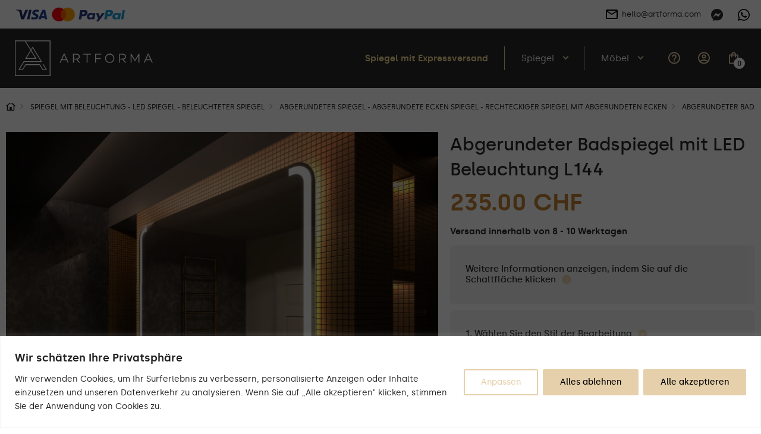

--- FILE ---
content_type: text/html; charset=UTF-8
request_url: https://artforma.ch/led-spiegel/abgerrundet-spiegel/abgerundet-badspiegel-mit-led-beleuchtung-l144
body_size: 53441
content:
<!DOCTYPE html>
<html lang="ch" data-textdirection="ltr">
<head>
    <title>Artforma - Abgerundeter Badspiegel mit LED Beleuchtung L144</title>
<link rel="canonical" href="https://artforma.ch/led-spiegel/abgerrundet-spiegel/abgerundet-badspiegel-mit-led-beleuchtung-l144">
<meta name="robots" content="index, follow">
<!-- Google Tag Manager -->
<script>
    (function(w,d,s,l,i){w[l]=w[l]||[];w[l].push({'gtm.start':
    new Date().getTime(),event:'gtm.js'});var f=d.getElementsByTagName(s)[0],
    j=d.createElement(s),dl=l!='dataLayer'?'&l='+l:'';j.async=true;j.src=
    'https://www.googletagmanager.com/gtm.js?id='+i+dl;f.parentNode.insertBefore(j,f);
    })(window,document,'script','dataLayer','GTM-NXDVPXK');
</script>
<!-- End Google Tag Manager -->
<meta property="og:site_name" content="Artforma">
<meta property="og:url" content="https://artforma.ch/led-spiegel/abgerrundet-spiegel/abgerundet-badspiegel-mit-led-beleuchtung-l144">
<meta property="og:title" content="Abgerundeter Badspiegel mit LED Beleuchtung L144">
<meta name="twitter:card" content="summary">
<meta name="twitter:title" content="Abgerundeter Badspiegel mit LED Beleuchtung L144">
    <meta charset="utf-8">
    <meta name="viewport" content="width=device-width, initial-scale=1.0, maximum-scale=5.0, minimum-scale=1.0">
    <meta http-equiv="X-UA-Compatible" content="ie=edge">
        <meta name="author" content="SunGroup">
    <meta name="csrf-token" content="IajBji9BV9NL7AaH2kT6tJbGgJ9uXZYMYKpc8BSY">
    <meta name="theme-assets-url" content="https://artforma.ch/themes/Artforma/assets/">
    <meta name="base-url" content="https://artforma.ch">
    <link rel="icon" type="image/png" href="https://artforma.ch/themes/Artforma/assets/img/favicon/favicon.ico?_tv=54827">
    <meta name="theme-color" content="#ffffff">
    <meta name="msapplication-navbutton-color" content="#ffffff">
    <meta name="apple-mobile-web-app-status-bar-style" content="#ffffff">
    <link rel="apple-touch-icon" sizes="57x57" href="https://artforma.ch/themes/Artforma/assets/img/favicon/apple-icon-57x57.png?_tv=54827">
    <link rel="apple-touch-icon" sizes="60x60" href="https://artforma.ch/themes/Artforma/assets/img/favicon/apple-icon-60x60.png?_tv=54827">
    <link rel="apple-touch-icon" sizes="72x72" href="https://artforma.ch/themes/Artforma/assets/img/favicon/apple-icon-72x72.png?_tv=54827">
    <link rel="apple-touch-icon" sizes="76x76" href="https://artforma.ch/themes/Artforma/assets/img/favicon/apple-icon-76x76.png?_tv=54827">
    <link rel="apple-touch-icon" sizes="114x114" href="https://artforma.ch/themes/Artforma/assets/img/favicon/apple-icon-114x114.png?_tv=54827">
    <link rel="apple-touch-icon" sizes="120x120" href="https://artforma.ch/themes/Artforma/assets/img/favicon/apple-icon-120x120.png?_tv=54827">
    <link rel="apple-touch-icon" sizes="144x144" href="https://artforma.ch/themes/Artforma/assets/img/favicon/apple-icon-144x144.png?_tv=54827">
    <link rel="apple-touch-icon" sizes="152x152" href="https://artforma.ch/themes/Artforma/assets/img/favicon/apple-icon-152x152.png?_tv=54827">
    <link rel="apple-touch-icon" sizes="180x180" href="https://artforma.ch/themes/Artforma/assets/img/favicon/apple-icon-180x180.png?_tv=54827">
    <link rel="icon" type="image/png" sizes="192x192" href="https://artforma.ch/themes/Artforma/assets/img/favicon/android-icon-192x192.png?_tv=54827">
    <link rel="icon" type="image/png" sizes="32x32" href="https://artforma.ch/themes/Artforma/assets/img/favicon/favicon-32x32.png?_tv=54827">
    <link rel="icon" type="image/png" sizes="96x96" href="https://artforma.ch/themes/Artforma/assets/img/favicon/favicon-96x96.png?_tv=54827">
    <link rel="icon" type="image/png" sizes="16x16" href="https://artforma.ch/themes/Artforma/assets/img/favicon/favicon-16x16.png?_tv=54827">
    <link rel="manifest" href="https://artforma.ch/themes/Artforma/assets/img/favicon/manifest.json?_tv=54827">
    <meta name="msapplication-TileColor" content="#ffffff">
    <meta name="msapplication-TileImage" content="https://artforma.ch/themes/Artforma/assets/img/favicon/ms-icon-144x144.png?_tv=54827">
    <meta name="api-base-url" content="https://artforma.ch">

                                                                                <link rel="alternate" hreflang="x-default"
                          href="https://artforma.pl/lustra-led/zaokraglone/lustro-lazienkowe-podswietlane-led144">
                                <link rel="alternate" hreflang="pl"
                      href="https://artforma.pl/lustra-led/zaokraglone/lustro-lazienkowe-podswietlane-led144">
                                                                            <link rel="alternate" hreflang="en-GB"
                      href="https://artforma-mirrors.co.uk/led-mirrors/rounded/designer-backlit-led-bathroom-mirror-l144">
                                                                            <link rel="alternate" hreflang="de"
                      href="https://artforma.de/led-spiegel/abgerundet-spiegel/abgerundet-badspiegel-mit-led-beleuchtung-l144">
                                                                            <link rel="alternate" hreflang="ga"
                      href="https://artforma.ie/led-mirrors/rounded/designer-backlit-led-bathroom-mirror-l144">
                                                                            <link rel="alternate" hreflang="en-US"
                      href="https://artforma-mirrors.com/led-mirrors/rounded/illuminated-bathroom-mirror-led-lighting-l144">
                                                                            <link rel="alternate" hreflang="en-CA"
                      href="https://artforma-canada.com/led-mirrors/rounded/illuminated-bathroom-mirror-led-lighting-l144">
                                                                            <link rel="alternate" hreflang="de-CH"
                      href="https://artforma.ch/led-spiegel/abgerrundet-spiegel/abgerundet-badspiegel-mit-led-beleuchtung-l144">
                                                                            <link rel="alternate" hreflang="se"
                      href="https://speglarfordig.se/speglar-led/avrundade-former/spegel-med-led-belysning-led144">
                                                                            <link rel="alternate" hreflang="sk"
                      href="https://artforma.sk/led-zrkadla/zaoblene/zrkadlo-s-led-podsvietenim-l144">
                                                                            <link rel="alternate" hreflang="cs-CZ"
                      href="https://artforma.cz/zrcadla-led/zaobleny/koupelnove-zrcadlo-s-led-podsvicenim-l144">
                                                                            <link rel="alternate" hreflang="hu"
                      href="https://artforma.hu/led-tukrok/lekerekitett/furdoszoba-tukor-vilagitassal-led-l144">
                                                                            <link rel="alternate" hreflang="lt"
                      href="https://artforma.lt/led-veidrodziai/suapvalinti/apsviestas-vonios-veidrodis-led-l144">
                                                                            <link rel="alternate" hreflang="ro"
                      href="https://artforma.ro/oglinzi-led/rotunjite/oglinda-de-baie-cu-iluminare-led144">
                                                                            <link rel="alternate" hreflang="it"
                      href="https://artforma.it/specchi-a-led/arrotondati/specchio-da-bagno-con-fasce-laterali-sabbiate-retroilluminate-led-sul-permietro-l144">
                                                                            <link rel="alternate" hreflang="da-DK"
                      href="https://artforma.dk/led-spejle/afrundede/spejl-med-led-baglys-led144">
                                                                            <link rel="alternate" hreflang="es"
                      href="https://artforma.es/espejos-led/redondeados/espejo-de-bano-moderno-e-iluminado-led-l144">
                                                                            <link rel="alternate" hreflang="no"
                      href="https://artforma.no/led-speil/avrundet/baderomsspeil-med-lys-l144">
                                                                            <link rel="alternate" hreflang="fr"
                      href="https://artforma.fr/miroirs-led/arrondie/rectangulaire-illumination-led-miroir-sur-mesure-eclairage-salle-de-bain-l144">
                                                                            <link rel="alternate" hreflang="fi"
                      href="https://artforma.fi/led-peilit/pyoristetyt/kylpyhuoneen-peili-led-valoilla-l144">
                                                                            <link rel="alternate" hreflang="pt"
                      href="https://artforma.pt/espelhos-led/arredondados/espelho-para-casa-de-banho-com-iluminacao-led-l144">
                                                                            <link rel="alternate" hreflang="nl"
                      href="https://artforma.nl/led-spiegels/afgerond/moderne-badkamer-spiegel-met-led-verlichting-l144">
                                                                            <link rel="alternate" hreflang="hr"
                      href="https://artforma.com.hr/led-ogledala/obla/ogledalo-sa-led-rasvjetom-l144">
                                                                            <link rel="alternate" hreflang="bg"
                      href="https://artforma.bg/led-ogledala/zaobleni/ogledala-s-led-podsvetka-l144">
                                                                            <link rel="alternate" hreflang="el-GR"
                      href="https://artforma.gr/kathreftes-led/stroggylemenoi/fwtizomenos-kathrepths-led-l144">
                                                                            <link rel="alternate" hreflang="en-AU"
                      href="https://artforma-australia.com/led-mirrors/mirrors-rounded/illuminated-bathroom-mirror-led-lighting-l144">
                                                                            <link rel="alternate" hreflang="lv"
                      href="https://artforma.lv/led-spoguli/noapaloti-spoguli/dizainera-led-vannas-istabas-spogulis-ar-aizmugurejo-apgaismojumu-l144">
                                                                            <link rel="alternate" hreflang="est"
                      href="https://artforma.ee/led-peeglid/peeglid-umardatud/disaineri-taustavalgustusega-led-vannitoa-peegel-l144">
                                                                            <link rel="alternate" hreflang="de"
                      href="https://artforma-spiegel.at/led-spiegel/abgerundet-spiegel/abgerundet-badspiegel-mit-led-beleuchtung-l144">
                                                                            <link rel="alternate" hreflang="sl"
                      href="https://artforma-slovenija.si/ogledala-led/zaobljena-ogledala/oblikovalsko-osvetljeno-led-kopalnisko-ogledalo-l144">
                                                                            <link rel="alternate" hreflang="uk-UA"
                      href="https://artforma.ua/svitlodiodni-dzerkala/dzerkala-zakrugleni/dizainerske-svitlodiodne-dzerkalo-dlia-vannoyi-z-pidsvicuvanniam-l144">
                        
    <style>
                @font-face {
            font-family: "Silka";
            font-weight: 400;
            font-style: normal;
            font-display: swap;
            src: url("https://artforma.ch/themes/Artforma/assets/fonts/silka-regular-webfont.woff2?_tv=54827") format("woff2");
        }

        @font-face {
            font-family: "Silka";
            font-weight: 500;
            font-style: normal;
            font-display: swap;
            src: url("https://artforma.ch/themes/Artforma/assets/fonts/silka-medium-webfont.woff2?_tv=54827") format("woff2");
        }

        @font-face {
            font-family: "Silka";
            font-weight: 600;
            font-style: normal;
            font-display: swap;
            src: url("https://artforma.ch/themes/Artforma/assets/fonts/silka-semibold-webfont.woff2?_tv=54827") format("woff2");
        }

        body {
            font-family: "Silka", sans-serif;
        }
            </style>
    <link media="all" type="text/css" rel="stylesheet" href="https://artforma.ch/themes/Artforma/assets/css/utilities.min.css?_tv=54827">
<link media="all" type="text/css" rel="stylesheet" href="https://artforma.ch/themes/Artforma/assets/css/choices.min.css?_tv=54827">
<link media="all" type="text/css" rel="stylesheet" href="https://artforma.ch/themes/Artforma/assets/css/splide.min.css?_tv=54827">
<link media="all" type="text/css" rel="stylesheet" href="https://artforma.ch/themes/Artforma/assets/css/core.min.css?_tv=54827">
<link media="all" type="text/css" rel="stylesheet" href="https://artforma.ch/themes/Artforma/assets/css/product.min.css?_tv=54827">
<link media="all" type="text/css" rel="stylesheet" href="https://artforma.ch/themes/Artforma/assets/css/express-checkout.min.css?_tv=54827">
    
    <script src="https://www.paypal.com/sdk/js?client-id=ARckcIbEkmUqX_9gtM428QJ_C2lkm8K1jHckAFhKZbhuOQBrpPK86v4s3h4tJAqBVuBRNXFAAgzqVs4R&components=messages" data-namespace="PayPalSDK"></script>
    <meta name="google-site-verification" content="vdfp2H1EZRGWHRRb1gu2mm3-zndvF4TgXUc9P23CeM4" />
<meta name="msvalidate.01" content="8EA06E02F6BCB0FCA9E43DC7CD3F49D5" />
<meta name="facebook-domain-verification" content="huqmedq4dwbydxsdkfiht42bza8c7q" />
<meta name="msvalidate.01" content="29BC1908E9C613D5B07D003B17231DCC" />

<script>
    (function(w,d,s,r,n){w.TrustpilotObject=n;w[n]=w[n]||function(){(w[n].q=w[n].q||[]).push(arguments)};
        a=d.createElement(s);a.async=1;a.src=r;a.type='text/java'+s;f=d.getElementsByTagName(s)[0];
        f.parentNode.insertBefore(a,f)})(window,document,'script', 'https://invitejs.trustpilot.com/tp.min.js', 'tp');
        tp('register', 'PhcCAnLseDiTd8tH');
</script></head>

<body class="">
    <style>
    .cky-switch input[type="checkbox"] {
        opacity: 1 !important;
    }
    .product-flag {
        background-color: #F0483F !important;
        color: #FFF !important;
    }
    .baner-item.radius.pointer {
        box-shadow: 0px 0px 21px -10px rgba(66, 68, 90, 1);
    }

    a.top-line-payment.d-n.d-sm-b {
        display: block !important;
        max-width: 191px !important;
    }
    .product-free-delivery.radius.d-f.ai-c.mb-4 {
        display: none !important;
    }
</style>
<!-- Google Tag Manager (noscript) -->
<noscript><iframe src="https://www.googletagmanager.com/ns.html?id=GTM-NXDVPXK"
                  height="0" width="0" style="display:none;visibility:hidden"></iframe></noscript>
<!-- End Google Tag Manager (noscript) -->
<style>
    .slider-inner-title, .slider-inner-desc {
        color: #000 !important;
    }

    .slider-inner .btn.btn-light.js-prod-href {
        background-color: var(--main);
        color: #000 !important;
    }
    .slider-inner .btn.btn-light.js-prod-href:hover {
        background-color: transparent;
    }
    #slider .splide__arrow {
        background-color: #000 !important;
    }

    @media (max-width: 991px) {
        #slider-slide01 .slider-inner .slider-inner-title {
            display: none;
        }
    }
</style>
<!-- Google Tag Manager (noscript) -->
<noscript><iframe src="https://www.googletagmanager.com/ns.html?id=GTM-NXDVPXK"
height="0" width="0" style="display:none;visibility:hidden"></iframe></noscript>
<!-- End Google Tag Manager (noscript) -->    <div class="jsMiniCartShadow mini-cart-shadow"></div>    <div id="preloader">
    <img class="preloader-logo mb-5" src="https://artforma.ch/themes/Artforma/assets/img/artforma-black.svg?_tv=54827" width="232" height="60"
         alt="Artforma">
    <div class="sg-loader">
        <div class="sg-spacer sg-spacer--flow">
            <div class="sg-inner-spacer">
                <div class="loader-wrapper active">
                    <div class="spinner-layer">
                        <div class="circle-clipper left">
                            <div class="circle"></div>
                        </div>
                        <div class="gap-patch">
                            <div class="circle"></div>
                        </div>
                        <div class="circle-clipper right">
                            <div class="circle"></div>
                        </div>
                    </div>
                </div>
            </div>
        </div>
    </div>
</div>
<noscript>
    <style>
        #preloader {
            display: none !important;
        }
    </style>
</noscript>    <section class="top-line  jsTopLine ">
    <div class="container-top">
        <div class="top-line-inner d-f ai-c jc-b">
                            <div class="top-link-payments top-link-faq box">
                    <div class="d-none d-sm-f ai-c gap-16">
                        <a href="https://artforma.ch/zahlungsart" class="top-line-payment d-n d-sm-b" aria-label="payments">
                            <img loading="lazy" src="https://artforma.ch/files/payments/uniwersalne.png"
                                  height="48" alt="Zahlungsmethoden">
                        </a>

                        <div class="d-n d-sm-b">
                                                                                                                </div>
                    </div>

                    <div class="top-info_box boxChild">
                        Zahlungsmethoden                    </div>
                </div>
                        <div class="top-line-text d-f ai-c">
                                
            </div>
            <div class="d-f ai-c">
                                    <div class="box ps-r">
                        <a href="mailto:hello@artforma.com" class="top-line-email d-n d-md-f ai-c" title="">
                            <img class="mr-2" src="https://artforma.ch/themes/Artforma/assets/img/email_black_24dp.svg?_tv=54827" alt="" width="24" height="24">
                            hello@artforma.com
                        </a>
                        <div class="top-info_box mail_info boxChild">
                            Schreiben Sie an uns eine E-Mail                        </div>
                    </div>
                                <div class="top-line-messenger ml-3 box">
                    <a target="_blank" href="https://m.me/artforma/" aria-label="Messenger">
                        <svg xmlns="http://www.w3.org/2000/svg" width="20" height="20" fill="none" viewBox="0 0 20 20">
    <g clip-path="url(#clip0)">
        <path fill="#282828" d="M10 0C4.367 0 0 4.128 0 9.7c0 2.915 1.195 5.435 3.14 7.175.163.145.262.35.268.57l.054 1.78c.018.567.603.938 1.123.707l1.985-.874c.167-.075.357-.088.535-.04.912.25 1.883.384 2.895.384 5.633 0 10-4.127 10-9.7C20 4.13 15.633 0 10 0zm6.005 7.463l-2.937 4.66c-.468.742-1.468.925-2.17.4L8.56 10.77c-.215-.16-.51-.16-.723.003l-3.154 2.395c-.42.32-.97-.185-.69-.633l2.937-4.66c.468-.742 1.468-.925 2.17-.4l2.338 1.752c.214.16.51.16.722-.002l3.155-2.395c.423-.317.973.185.69.633z"/>
    </g>
    <defs>
        <clipPath id="clip0">
            <path fill="#fff" d="M0 0H20V20H0z"/>
        </clipPath>
    </defs>
</svg>
                    </a>
                    <div class="top-info_box msg_info boxChild">
                        Sprechen Sie über Messenger                    </div>
                </div>
                                    <div class="top-line-messenger box">
                        <a target="_blank" href="https://wa.me/48781637661" class="top-line-phone"
                            aria-label="Whats app">
                            <svg xmlns="http://www.w3.org/2000/svg" width="20" height="20" fill="none" viewBox="0 0 20 20">
    <path fill="#000" d="M17.005 2.906C15.133 1.031 12.643 0 9.995 0 4.532 0 .086 4.446.086 9.91c0 1.746.455 3.452 1.321 4.956L0 20l5.254-1.38c1.447.79 3.076 1.206 4.737 1.206h.005c5.46 0 10.004-4.447 10.004-9.91 0-2.648-1.125-5.135-2.995-7.01zm-7.01 15.25c-1.482 0-2.932-.397-4.196-1.147L5.5 16.83l-3.116.817.83-3.04-.196-.312c-.826-1.313-1.26-2.826-1.26-4.384 0-4.54 3.697-8.237 8.242-8.237 2.2 0 4.268.857 5.821 2.415 1.554 1.558 2.51 3.625 2.505 5.826 0 4.545-3.79 8.241-8.33 8.241zm4.518-6.17c-.245-.124-1.464-.723-1.692-.803-.227-.085-.392-.125-.558.125-.165.25-.638.804-.785.973-.143.165-.29.188-.536.063-1.455-.728-2.41-1.3-3.37-2.947-.255-.437.254-.406.727-1.352.08-.166.04-.308-.022-.433-.063-.125-.558-1.344-.764-1.84-.2-.482-.406-.415-.558-.424-.143-.009-.308-.009-.473-.009-.165 0-.433.063-.66.308-.228.25-.867.849-.867 2.067 0 1.219.889 2.398 1.01 2.563.124.165 1.745 2.665 4.231 3.74 1.572.68 2.188.738 2.974.621.477-.071 1.464-.598 1.67-1.178.205-.58.205-1.076.142-1.179-.058-.111-.223-.174-.469-.294z"/>
</svg>
                        </a>
                        <div class="top-info_box msg_info boxChild">
                            Chat über Whats App                        </div>
                    </div>
                            </div>
        </div>
    </div>
</section>
<header>
        <div id="top" class="container-top d-f ai-c jc-b ">
        <div class="top-left d-f ai-c mr-3">
            <div class="logo" itemscope itemtype="https://schema.org/Organization">
                <a href="https://artforma.ch" title="Artforma" itemprop="url">
                    <img src="https://artforma.ch/themes/Artforma/assets/img/logo.svg?_tv=54827" width="232" height="60" alt="Artforma"
                        itemprop="logo">
                </a>
            </div>
        </div>
        <div class="top-right d-f ai-c jc-b">
            <nav class="top-menu d-lg-f f-c f-md-r jc-c ai-c jc-sm-b jc-lg-s">
                                <div class="show-line">
                <a class="top-menu-item"                      style="color:#f8de92;font-weight:bold;"                                                              href="https://artforma.ch/spiegel-24h"  title="Spiegel mit Expressversand">
                    Spiegel mit Expressversand
                </a>
            </div>
                                        <div class="show-sub show-line">
                <a                     class="top-menu-item top-menu-item-sub js-top-menu-sub"
                                                                                 href="https://artforma.ch/spiegel-1"  title="Spiegel">
                    Spiegel
                </a>
                <div class="top-submenu">
                    <div class="container">
                        <div class="top-submenu-inner d-f ai-s jc-b">
                            <div class="top-submenu-inner-back d-lg-n">
                                <span class="menu-back">
                                    <svg aria-hidden="true" focusable="false" data-prefix="fal"
                                        data-icon="chevron-square-left"
                                        class="svg-inline--fa fa-chevron-square-left fa-w-14" role="img"
                                        xmlns="http://www.w3.org/2000/svg" viewBox="0 0 448 512">
                                        <path fill="currentColor"
                                            d="M448 432V80c0-26.5-21.5-48-48-48H48C21.5 32 0 53.5 0 80v352c0 26.5 21.5 48 48 48h352c26.5 0 48-21.5 48-48zM48 448c-8.8 0-16-7.2-16-16V80c0-8.8 7.2-16 16-16h352c8.8 0 16 7.2 16 16v352c0 8.8-7.2 16-16 16H48zm96.4-200.5l115.1-115c4.7-4.7 12.3-4.7 17 0l7.1 7.1c4.7 4.7 4.7 12.3 0 17L184 256l99.5 99.5c4.7 4.7 4.7 12.3 0 17l-7.1 7.1c-4.7 4.7-12.3 4.7-17 0l-115.1-115c-4.5-4.8-4.5-12.4.1-17.1z">
                                        </path>
                                    </svg>
                                    Zurück zur Liste                                </span>
                            </div>
                            <div class="top-submenu-column">
                                                                    <div class="d-f top-submenu-column-list">
                                                                                    <a class="top-submenu-list-item top-submenu-column-list-item jsSubmenuColumnLink  is-active " href="https://artforma.ch/spiegel-1/spiegeltyp"
                                                 data-image="https://artforma.ch/files/thumbs/Menu_grafiki/Lustra/NEW/zaoandy.jpg/440_370_crop.jpg?ts=1742194080&amp;pn=menu"                                                 title="Spiegeltyp">
                                                <span class="top-submenu-name">Spiegeltyp</span>
                                                <svg class="ml-2" width="16" height="16" aria-hidden="true"
                                                    focusable="false" role="img" xmlns="http://www.w3.org/2000/svg"
                                                    viewBox="0 0 192 512">
                                                    <path fill="#505050"
                                                        d="M166.9 264.5l-117.8 116c-4.7 4.7-12.3 4.7-17 0l-7.1-7.1c-4.7-4.7-4.7-12.3 0-17L127.3 256 25.1 155.6c-4.7-4.7-4.7-12.3 0-17l7.1-7.1c4.7-4.7 12.3-4.7 17 0l117.8 116c4.6 4.7 4.6 12.3-.1 17z">
                                                    </path>
                                                </svg>
                                            </a>
                                                                                                                        
                                            <ul class="top-submenu-list ">
                                                                                                    <li>
                                                        <a class="top-submenu-list-item "
                                                            href="https://artforma.ch/spiegel-1/spiegeltyp/spiegel-mit-beleuchtung"
                                                             data-image="https://artforma.ch/files/thumbs/Menu_grafiki/Lustra_LED/LED%20NEW/lustro%20-%20led.jpg/440_370_crop.jpg?ts=1741944982&amp;pn=menu"                                                             title="Spiegel mit Beleuchtung">
                                                            <span
                                                                class="top-submenu-name">Spiegel mit Beleuchtung</span>
                                                            <svg class="ml-2" width="16" height="16"
                                                                aria-hidden="true" focusable="false" role="img"
                                                                xmlns="http://www.w3.org/2000/svg"
                                                                viewBox="0 0 192 512">
                                                                <path fill="#505050"
                                                                    d="M166.9 264.5l-117.8 116c-4.7 4.7-12.3 4.7-17 0l-7.1-7.1c-4.7-4.7-4.7-12.3 0-17L127.3 256 25.1 155.6c-4.7-4.7-4.7-12.3 0-17l7.1-7.1c4.7-4.7 12.3-4.7 17 0l117.8 116c4.6 4.7 4.6 12.3-.1 17z">
                                                                </path>
                                                            </svg>
                                                        </a>
                                                    </li>
                                                                                                    <li>
                                                        <a class="top-submenu-list-item "
                                                            href="https://artforma.ch/spiegel-1/spiegeltyp/spiegel-ohne-beleuchtung"
                                                             data-image="https://artforma.ch/files/thumbs/Menu_grafiki/Lustra/Pro.jpg/440_370_crop.jpg?ts=1680688077&amp;pn=menu"                                                             title="Spiegel ohne Beleuchtung">
                                                            <span
                                                                class="top-submenu-name">Spiegel ohne Beleuchtung</span>
                                                            <svg class="ml-2" width="16" height="16"
                                                                aria-hidden="true" focusable="false" role="img"
                                                                xmlns="http://www.w3.org/2000/svg"
                                                                viewBox="0 0 192 512">
                                                                <path fill="#505050"
                                                                    d="M166.9 264.5l-117.8 116c-4.7 4.7-12.3 4.7-17 0l-7.1-7.1c-4.7-4.7-4.7-12.3 0-17L127.3 256 25.1 155.6c-4.7-4.7-4.7-12.3 0-17l7.1-7.1c4.7-4.7 12.3-4.7 17 0l117.8 116c4.6 4.7 4.6 12.3-.1 17z">
                                                                </path>
                                                            </svg>
                                                        </a>
                                                    </li>
                                                                                                    <li>
                                                        <a class="top-submenu-list-item "
                                                            href="https://artforma.ch/spiegel-1/spiegeltyp/intelligente-spiegel"
                                                             data-image="https://artforma.ch/files/thumbs/Menu_grafiki/SMART/SMART%20NEW/Smart%20NRG.jpg/440_370_crop.jpg?ts=1741935287&amp;pn=menu"                                                             title="Intelligente Spiegel">
                                                            <span
                                                                class="top-submenu-name">Intelligente Spiegel</span>
                                                            <svg class="ml-2" width="16" height="16"
                                                                aria-hidden="true" focusable="false" role="img"
                                                                xmlns="http://www.w3.org/2000/svg"
                                                                viewBox="0 0 192 512">
                                                                <path fill="#505050"
                                                                    d="M166.9 264.5l-117.8 116c-4.7 4.7-12.3 4.7-17 0l-7.1-7.1c-4.7-4.7-4.7-12.3 0-17L127.3 256 25.1 155.6c-4.7-4.7-4.7-12.3 0-17l7.1-7.1c4.7-4.7 12.3-4.7 17 0l117.8 116c4.6 4.7 4.6 12.3-.1 17z">
                                                                </path>
                                                            </svg>
                                                        </a>
                                                    </li>
                                                                                                    <li>
                                                        <a class="top-submenu-list-item "
                                                            href="https://artforma.ch/spiegel-1/spiegeltyp/spiegel-mit-rahmen"
                                                             data-image="https://artforma.ch/files/thumbs/Menu_grafiki/irregular-mirror-in-a-wooden-frame.jpg/440_370_crop.jpg?ts=1751368378&amp;pn=menu"                                                             title="Spiegel mit Rahmen">
                                                            <span
                                                                class="top-submenu-name">Spiegel mit Rahmen</span>
                                                            <svg class="ml-2" width="16" height="16"
                                                                aria-hidden="true" focusable="false" role="img"
                                                                xmlns="http://www.w3.org/2000/svg"
                                                                viewBox="0 0 192 512">
                                                                <path fill="#505050"
                                                                    d="M166.9 264.5l-117.8 116c-4.7 4.7-12.3 4.7-17 0l-7.1-7.1c-4.7-4.7-4.7-12.3 0-17L127.3 256 25.1 155.6c-4.7-4.7-4.7-12.3 0-17l7.1-7.1c4.7-4.7 12.3-4.7 17 0l117.8 116c4.6 4.7 4.6 12.3-.1 17z">
                                                                </path>
                                                            </svg>
                                                        </a>
                                                    </li>
                                                                                                    <li>
                                                        <a class="top-submenu-list-item "
                                                            href="https://artforma.ch/spiegel-1/spiegeltyp/dekorativer-spiegel"
                                                             data-image="https://artforma.ch/files/thumbs/Menu_grafiki/decor_premium.jpg/440_370_crop.jpg?ts=1689917314&amp;pn=menu"                                                             title="Dekorativer Spiegel">
                                                            <span
                                                                class="top-submenu-name">Dekorativer Spiegel</span>
                                                            <svg class="ml-2" width="16" height="16"
                                                                aria-hidden="true" focusable="false" role="img"
                                                                xmlns="http://www.w3.org/2000/svg"
                                                                viewBox="0 0 192 512">
                                                                <path fill="#505050"
                                                                    d="M166.9 264.5l-117.8 116c-4.7 4.7-12.3 4.7-17 0l-7.1-7.1c-4.7-4.7-4.7-12.3 0-17L127.3 256 25.1 155.6c-4.7-4.7-4.7-12.3 0-17l7.1-7.1c4.7-4.7 12.3-4.7 17 0l117.8 116c4.6 4.7 4.6 12.3-.1 17z">
                                                                </path>
                                                            </svg>
                                                        </a>
                                                    </li>
                                                                                            </ul>
                                                                            </div>
                                                                    <div class="d-f top-submenu-column-list">
                                                                                    <a class="top-submenu-list-item top-submenu-column-list-item jsSubmenuColumnLink " href="https://artforma.ch/spiegel-1/form-des-spiegels"
                                                 data-image="https://artforma.ch/files/thumbs/Menu_grafiki/Lustra/NEW/lustra%20-%20okr.jpg/440_370_crop.jpg?ts=1741940639&amp;pn=menu"                                                 title="Form des Spiegels">
                                                <span class="top-submenu-name">Form des Spiegels</span>
                                                <svg class="ml-2" width="16" height="16" aria-hidden="true"
                                                    focusable="false" role="img" xmlns="http://www.w3.org/2000/svg"
                                                    viewBox="0 0 192 512">
                                                    <path fill="#505050"
                                                        d="M166.9 264.5l-117.8 116c-4.7 4.7-12.3 4.7-17 0l-7.1-7.1c-4.7-4.7-4.7-12.3 0-17L127.3 256 25.1 155.6c-4.7-4.7-4.7-12.3 0-17l7.1-7.1c4.7-4.7 12.3-4.7 17 0l117.8 116c4.6 4.7 4.6 12.3-.1 17z">
                                                    </path>
                                                </svg>
                                            </a>
                                                                                                                        
                                            <ul class="top-submenu-list ">
                                                                                                    <li>
                                                        <a class="top-submenu-list-item "
                                                            href="https://artforma.ch/spiegel-1/form-des-spiegels/rechteckige-spiegel"
                                                             data-image="https://artforma.ch/files/thumbs/Menu_grafiki/Lustra/NEW/proandy.jpg/440_370_crop.jpg?ts=1742194080&amp;pn=menu"                                                             title="Rechteckige Spiegel">
                                                            <span
                                                                class="top-submenu-name">Rechteckige Spiegel</span>
                                                            <svg class="ml-2" width="16" height="16"
                                                                aria-hidden="true" focusable="false" role="img"
                                                                xmlns="http://www.w3.org/2000/svg"
                                                                viewBox="0 0 192 512">
                                                                <path fill="#505050"
                                                                    d="M166.9 264.5l-117.8 116c-4.7 4.7-12.3 4.7-17 0l-7.1-7.1c-4.7-4.7-4.7-12.3 0-17L127.3 256 25.1 155.6c-4.7-4.7-4.7-12.3 0-17l7.1-7.1c4.7-4.7 12.3-4.7 17 0l117.8 116c4.6 4.7 4.6 12.3-.1 17z">
                                                                </path>
                                                            </svg>
                                                        </a>
                                                    </li>
                                                                                                    <li>
                                                        <a class="top-submenu-list-item "
                                                            href="https://artforma.ch/spiegel-1/form-des-spiegels/abgerundete-spiegel"
                                                             data-image="https://artforma.ch/files/thumbs/Menu_grafiki/Lustra/NEW/zaoandy.jpg/440_370_crop.jpg?ts=1742194080&amp;pn=menu"                                                             title="Abgerundete Spiegel">
                                                            <span
                                                                class="top-submenu-name">Abgerundete Spiegel</span>
                                                            <svg class="ml-2" width="16" height="16"
                                                                aria-hidden="true" focusable="false" role="img"
                                                                xmlns="http://www.w3.org/2000/svg"
                                                                viewBox="0 0 192 512">
                                                                <path fill="#505050"
                                                                    d="M166.9 264.5l-117.8 116c-4.7 4.7-12.3 4.7-17 0l-7.1-7.1c-4.7-4.7-4.7-12.3 0-17L127.3 256 25.1 155.6c-4.7-4.7-4.7-12.3 0-17l7.1-7.1c4.7-4.7 12.3-4.7 17 0l117.8 116c4.6 4.7 4.6 12.3-.1 17z">
                                                                </path>
                                                            </svg>
                                                        </a>
                                                    </li>
                                                                                                    <li>
                                                        <a class="top-submenu-list-item "
                                                            href="https://artforma.ch/spiegel-1/form-des-spiegels/ovale-spiegel"
                                                             data-image="https://artforma.ch/files/thumbs/Menu_grafiki/Lustra/NEW/owalandy.jpg/440_370_crop.jpg?ts=1742194080&amp;pn=menu"                                                             title="Ovale Spiegel">
                                                            <span
                                                                class="top-submenu-name">Ovale Spiegel</span>
                                                            <svg class="ml-2" width="16" height="16"
                                                                aria-hidden="true" focusable="false" role="img"
                                                                xmlns="http://www.w3.org/2000/svg"
                                                                viewBox="0 0 192 512">
                                                                <path fill="#505050"
                                                                    d="M166.9 264.5l-117.8 116c-4.7 4.7-12.3 4.7-17 0l-7.1-7.1c-4.7-4.7-4.7-12.3 0-17L127.3 256 25.1 155.6c-4.7-4.7-4.7-12.3 0-17l7.1-7.1c4.7-4.7 12.3-4.7 17 0l117.8 116c4.6 4.7 4.6 12.3-.1 17z">
                                                                </path>
                                                            </svg>
                                                        </a>
                                                    </li>
                                                                                                    <li>
                                                        <a class="top-submenu-list-item "
                                                            href="https://artforma.ch/spiegel-1/form-des-spiegels/runde-spiegel"
                                                             data-image="https://artforma.ch/files/thumbs/Menu_grafiki/Lustra_LED/LED%20NEW/Okr.jpg/440_370_crop.jpg?ts=1741936154&amp;pn=menu"                                                             title="Runde Spiegel">
                                                            <span
                                                                class="top-submenu-name">Runde Spiegel</span>
                                                            <svg class="ml-2" width="16" height="16"
                                                                aria-hidden="true" focusable="false" role="img"
                                                                xmlns="http://www.w3.org/2000/svg"
                                                                viewBox="0 0 192 512">
                                                                <path fill="#505050"
                                                                    d="M166.9 264.5l-117.8 116c-4.7 4.7-12.3 4.7-17 0l-7.1-7.1c-4.7-4.7-4.7-12.3 0-17L127.3 256 25.1 155.6c-4.7-4.7-4.7-12.3 0-17l7.1-7.1c4.7-4.7 12.3-4.7 17 0l117.8 116c4.6 4.7 4.6 12.3-.1 17z">
                                                                </path>
                                                            </svg>
                                                        </a>
                                                    </li>
                                                                                                    <li>
                                                        <a class="top-submenu-list-item "
                                                            href="https://artforma.ch/spiegel-1/form-des-spiegels/unregelmassige-spiegel"
                                                             data-image="https://artforma.ch/files/thumbs/Menu_grafiki/Lustra_LED/LED%20NEW/Nrg.jpg/440_370_crop.jpg?ts=1741936154&amp;pn=menu"                                                             title="Unregelmäßige Spiegel">
                                                            <span
                                                                class="top-submenu-name">Unregelmäßige Spiegel</span>
                                                            <svg class="ml-2" width="16" height="16"
                                                                aria-hidden="true" focusable="false" role="img"
                                                                xmlns="http://www.w3.org/2000/svg"
                                                                viewBox="0 0 192 512">
                                                                <path fill="#505050"
                                                                    d="M166.9 264.5l-117.8 116c-4.7 4.7-12.3 4.7-17 0l-7.1-7.1c-4.7-4.7-4.7-12.3 0-17L127.3 256 25.1 155.6c-4.7-4.7-4.7-12.3 0-17l7.1-7.1c4.7-4.7 12.3-4.7 17 0l117.8 116c4.6 4.7 4.6 12.3-.1 17z">
                                                                </path>
                                                            </svg>
                                                        </a>
                                                    </li>
                                                                                            </ul>
                                                                            </div>
                                                                    <div class="d-f top-submenu-column-list">
                                                                                    <a class="top-submenu-list-item top-submenu-column-list-item jsSubmenuColumnLink " href="https://artforma.ch/spiegel-1/raum"
                                                 data-image="https://artforma.ch/files/thumbs/Menu_grafiki/Lustra/NEW/owalandy.jpg/440_370_crop.jpg?ts=1742194080&amp;pn=menu"                                                 title="Raum">
                                                <span class="top-submenu-name">Raum</span>
                                                <svg class="ml-2" width="16" height="16" aria-hidden="true"
                                                    focusable="false" role="img" xmlns="http://www.w3.org/2000/svg"
                                                    viewBox="0 0 192 512">
                                                    <path fill="#505050"
                                                        d="M166.9 264.5l-117.8 116c-4.7 4.7-12.3 4.7-17 0l-7.1-7.1c-4.7-4.7-4.7-12.3 0-17L127.3 256 25.1 155.6c-4.7-4.7-4.7-12.3 0-17l7.1-7.1c4.7-4.7 12.3-4.7 17 0l117.8 116c4.6 4.7 4.6 12.3-.1 17z">
                                                    </path>
                                                </svg>
                                            </a>
                                                                                                                        
                                            <ul class="top-submenu-list ">
                                                                                                    <li>
                                                        <a class="top-submenu-list-item "
                                                            href="https://artforma.ch/spiegel-1/raum/badezimmerspiegel"
                                                             data-image="https://artforma.ch/files/thumbs/Menu_grafiki/Lustra_LED/Pomieszczenia%20-%20%C5%81azienka.jpg/440_370_crop.jpg?ts=1645441932&amp;pn=menu"                                                             title="Badezimmerspiegel">
                                                            <span
                                                                class="top-submenu-name">Badezimmerspiegel</span>
                                                            <svg class="ml-2" width="16" height="16"
                                                                aria-hidden="true" focusable="false" role="img"
                                                                xmlns="http://www.w3.org/2000/svg"
                                                                viewBox="0 0 192 512">
                                                                <path fill="#505050"
                                                                    d="M166.9 264.5l-117.8 116c-4.7 4.7-12.3 4.7-17 0l-7.1-7.1c-4.7-4.7-4.7-12.3 0-17L127.3 256 25.1 155.6c-4.7-4.7-4.7-12.3 0-17l7.1-7.1c4.7-4.7 12.3-4.7 17 0l117.8 116c4.6 4.7 4.6 12.3-.1 17z">
                                                                </path>
                                                            </svg>
                                                        </a>
                                                    </li>
                                                                                                    <li>
                                                        <a class="top-submenu-list-item "
                                                            href="https://artforma.ch/spiegel-1/raum/flurspiegel"
                                                             data-image="https://artforma.ch/files/thumbs/Menu_grafiki/Lustra_LED/Pomieszczenia%20-%20Przedpok%C3%B3j.jpg/440_370_crop.jpg?ts=1646208568&amp;pn=menu"                                                             title="Flurspiegel">
                                                            <span
                                                                class="top-submenu-name">Flurspiegel</span>
                                                            <svg class="ml-2" width="16" height="16"
                                                                aria-hidden="true" focusable="false" role="img"
                                                                xmlns="http://www.w3.org/2000/svg"
                                                                viewBox="0 0 192 512">
                                                                <path fill="#505050"
                                                                    d="M166.9 264.5l-117.8 116c-4.7 4.7-12.3 4.7-17 0l-7.1-7.1c-4.7-4.7-4.7-12.3 0-17L127.3 256 25.1 155.6c-4.7-4.7-4.7-12.3 0-17l7.1-7.1c4.7-4.7 12.3-4.7 17 0l117.8 116c4.6 4.7 4.6 12.3-.1 17z">
                                                                </path>
                                                            </svg>
                                                        </a>
                                                    </li>
                                                                                                    <li>
                                                        <a class="top-submenu-list-item "
                                                            href="https://artforma.ch/spiegel-1/raum/wohnzimmer-spiegel"
                                                             data-image="https://artforma.ch/files/thumbs/Menu_grafiki/Lustra_LED/Pomieszczenia%20-%20Salon-NEW.jpg/440_370_crop.jpg?ts=1646210559&amp;pn=menu"                                                             title="Wohnzimmer-Spiegel">
                                                            <span
                                                                class="top-submenu-name">Wohnzimmer-Spiegel</span>
                                                            <svg class="ml-2" width="16" height="16"
                                                                aria-hidden="true" focusable="false" role="img"
                                                                xmlns="http://www.w3.org/2000/svg"
                                                                viewBox="0 0 192 512">
                                                                <path fill="#505050"
                                                                    d="M166.9 264.5l-117.8 116c-4.7 4.7-12.3 4.7-17 0l-7.1-7.1c-4.7-4.7-4.7-12.3 0-17L127.3 256 25.1 155.6c-4.7-4.7-4.7-12.3 0-17l7.1-7.1c4.7-4.7 12.3-4.7 17 0l117.8 116c4.6 4.7 4.6 12.3-.1 17z">
                                                                </path>
                                                            </svg>
                                                        </a>
                                                    </li>
                                                                                                    <li>
                                                        <a class="top-submenu-list-item "
                                                            href="https://artforma.ch/spiegel-1/raum/schlafzimmer-spiegel"
                                                             data-image="https://artforma.ch/files/thumbs/Menu_grafiki/Menu_sypialnia.jpg/440_370_crop.jpg?ts=1679042660&amp;pn=menu"                                                             title="Schlafzimmer-Spiegel">
                                                            <span
                                                                class="top-submenu-name">Schlafzimmer-Spiegel</span>
                                                            <svg class="ml-2" width="16" height="16"
                                                                aria-hidden="true" focusable="false" role="img"
                                                                xmlns="http://www.w3.org/2000/svg"
                                                                viewBox="0 0 192 512">
                                                                <path fill="#505050"
                                                                    d="M166.9 264.5l-117.8 116c-4.7 4.7-12.3 4.7-17 0l-7.1-7.1c-4.7-4.7-4.7-12.3 0-17L127.3 256 25.1 155.6c-4.7-4.7-4.7-12.3 0-17l7.1-7.1c4.7-4.7 12.3-4.7 17 0l117.8 116c4.6 4.7 4.6 12.3-.1 17z">
                                                                </path>
                                                            </svg>
                                                        </a>
                                                    </li>
                                                                                                    <li>
                                                        <a class="top-submenu-list-item "
                                                            href="https://artforma.ch/spiegel-1/raum/esszimmer-spiegel"
                                                             data-image="https://artforma.ch/files/thumbs/Menu_grafiki/menu_jadalnia.jpg/440_370_crop.jpg?ts=1679042674&amp;pn=menu"                                                             title="Esszimmer-Spiegel">
                                                            <span
                                                                class="top-submenu-name">Esszimmer-Spiegel</span>
                                                            <svg class="ml-2" width="16" height="16"
                                                                aria-hidden="true" focusable="false" role="img"
                                                                xmlns="http://www.w3.org/2000/svg"
                                                                viewBox="0 0 192 512">
                                                                <path fill="#505050"
                                                                    d="M166.9 264.5l-117.8 116c-4.7 4.7-12.3 4.7-17 0l-7.1-7.1c-4.7-4.7-4.7-12.3 0-17L127.3 256 25.1 155.6c-4.7-4.7-4.7-12.3 0-17l7.1-7.1c4.7-4.7 12.3-4.7 17 0l117.8 116c4.6 4.7 4.6 12.3-.1 17z">
                                                                </path>
                                                            </svg>
                                                        </a>
                                                    </li>
                                                                                                    <li>
                                                        <a class="top-submenu-list-item "
                                                            href="https://artforma.ch/spiegel-1/raum/garderobenspiegel"
                                                             data-image="https://artforma.ch/files/thumbs/Menu_grafiki/menu_garderoba.jpg/440_370_crop.jpg?ts=1679042693&amp;pn=menu"                                                             title="Garderobenspiegel">
                                                            <span
                                                                class="top-submenu-name">Garderobenspiegel</span>
                                                            <svg class="ml-2" width="16" height="16"
                                                                aria-hidden="true" focusable="false" role="img"
                                                                xmlns="http://www.w3.org/2000/svg"
                                                                viewBox="0 0 192 512">
                                                                <path fill="#505050"
                                                                    d="M166.9 264.5l-117.8 116c-4.7 4.7-12.3 4.7-17 0l-7.1-7.1c-4.7-4.7-4.7-12.3 0-17L127.3 256 25.1 155.6c-4.7-4.7-4.7-12.3 0-17l7.1-7.1c4.7-4.7 12.3-4.7 17 0l117.8 116c4.6 4.7 4.6 12.3-.1 17z">
                                                                </path>
                                                            </svg>
                                                        </a>
                                                    </li>
                                                                                                    <li>
                                                        <a class="top-submenu-list-item "
                                                            href="https://artforma.ch/spiegel-1/raum/dachbodenspiegel"
                                                                                                                        title="Dachbodenspiegel">
                                                            <span
                                                                class="top-submenu-name">Dachbodenspiegel</span>
                                                            <svg class="ml-2" width="16" height="16"
                                                                aria-hidden="true" focusable="false" role="img"
                                                                xmlns="http://www.w3.org/2000/svg"
                                                                viewBox="0 0 192 512">
                                                                <path fill="#505050"
                                                                    d="M166.9 264.5l-117.8 116c-4.7 4.7-12.3 4.7-17 0l-7.1-7.1c-4.7-4.7-4.7-12.3 0-17L127.3 256 25.1 155.6c-4.7-4.7-4.7-12.3 0-17l7.1-7.1c4.7-4.7 12.3-4.7 17 0l117.8 116c4.6 4.7 4.6 12.3-.1 17z">
                                                                </path>
                                                            </svg>
                                                        </a>
                                                    </li>
                                                                                            </ul>
                                                                            </div>
                                                            </div>
                                                            <div class="top-submenu-image" data-image="https://artforma.ch/files/thumbs/Menu_grafiki/Lustra/NEW/proandy.jpg/440_370_crop.jpg?ts=1742194080&amp;pn=menu">
                                    <img loading="lazy" class="radius" data-first-img="https://artforma.ch/files/thumbs/Menu_grafiki/Lustra/NEW/proandy.jpg/440_370_crop.jpg?ts=1742194080&amp;pn=menu"
                                        src="" width="440" height="370" alt="Spiegel">
                                </div>
                                                    </div>
                    </div>
                </div>
            </div>
                                        <div class="show-sub show-line">
                <a                     class="top-menu-item top-menu-item-sub js-top-menu-sub"
                                                                                 href="https://artforma.ch/mobel-1"  title="Möbel">
                    Möbel
                </a>
                <div class="top-submenu">
                    <div class="container">
                        <div class="top-submenu-inner d-f ai-s jc-b">
                            <div class="top-submenu-inner-back d-lg-n">
                                <span class="menu-back">
                                    <svg aria-hidden="true" focusable="false" data-prefix="fal"
                                        data-icon="chevron-square-left"
                                        class="svg-inline--fa fa-chevron-square-left fa-w-14" role="img"
                                        xmlns="http://www.w3.org/2000/svg" viewBox="0 0 448 512">
                                        <path fill="currentColor"
                                            d="M448 432V80c0-26.5-21.5-48-48-48H48C21.5 32 0 53.5 0 80v352c0 26.5 21.5 48 48 48h352c26.5 0 48-21.5 48-48zM48 448c-8.8 0-16-7.2-16-16V80c0-8.8 7.2-16 16-16h352c8.8 0 16 7.2 16 16v352c0 8.8-7.2 16-16 16H48zm96.4-200.5l115.1-115c4.7-4.7 12.3-4.7 17 0l7.1 7.1c4.7 4.7 4.7 12.3 0 17L184 256l99.5 99.5c4.7 4.7 4.7 12.3 0 17l-7.1 7.1c-4.7 4.7-12.3 4.7-17 0l-115.1-115c-4.5-4.8-4.5-12.4.1-17.1z">
                                        </path>
                                    </svg>
                                    Zurück zur Liste                                </span>
                            </div>
                            <div class="top-submenu-column">
                                                                    <div class="d-f top-submenu-column-list">
                                                                                    <a class="top-submenu-list-item top-submenu-column-list-item jsSubmenuColumnLink  is-active " href="https://artforma.ch/mobel-1/badezimmerschranke"
                                                 data-image="https://artforma.ch/files/thumbs/Menu_grafiki/Szafki_LED/Kolekcja%20-%20Emily_v2.jpg/440_370_crop.jpg?ts=1645452094&amp;pn=menu"                                                 title="Badezimmerschränke">
                                                <span class="top-submenu-name">Badezimmerschränke</span>
                                                <svg class="ml-2" width="16" height="16" aria-hidden="true"
                                                    focusable="false" role="img" xmlns="http://www.w3.org/2000/svg"
                                                    viewBox="0 0 192 512">
                                                    <path fill="#505050"
                                                        d="M166.9 264.5l-117.8 116c-4.7 4.7-12.3 4.7-17 0l-7.1-7.1c-4.7-4.7-4.7-12.3 0-17L127.3 256 25.1 155.6c-4.7-4.7-4.7-12.3 0-17l7.1-7.1c4.7-4.7 12.3-4.7 17 0l117.8 116c4.6 4.7 4.6 12.3-.1 17z">
                                                    </path>
                                                </svg>
                                            </a>
                                                                                                                        
                                            <ul class="top-submenu-list ">
                                                                                                    <li>
                                                        <a class="top-submenu-list-item "
                                                            href="https://artforma.ch/mobel-1/badezimmerschranke/schranke-mit-beleuchtung-1"
                                                             data-image="https://artforma.ch/files/thumbs/Menu_grafiki/Szafki_LED/Kolekcja%20-%20Lisa.jpg/440_370_crop.jpg?ts=1645438598&amp;pn=menu"                                                             title="Schränke mit Beleuchtung">
                                                            <span
                                                                class="top-submenu-name">Schränke mit Beleuchtung</span>
                                                            <svg class="ml-2" width="16" height="16"
                                                                aria-hidden="true" focusable="false" role="img"
                                                                xmlns="http://www.w3.org/2000/svg"
                                                                viewBox="0 0 192 512">
                                                                <path fill="#505050"
                                                                    d="M166.9 264.5l-117.8 116c-4.7 4.7-12.3 4.7-17 0l-7.1-7.1c-4.7-4.7-4.7-12.3 0-17L127.3 256 25.1 155.6c-4.7-4.7-4.7-12.3 0-17l7.1-7.1c4.7-4.7 12.3-4.7 17 0l117.8 116c4.6 4.7 4.6 12.3-.1 17z">
                                                                </path>
                                                            </svg>
                                                        </a>
                                                    </li>
                                                                                                    <li>
                                                        <a class="top-submenu-list-item "
                                                            href="https://artforma.ch/mobel-1/badezimmerschranke/schranke-ohne-beleuchtung-1"
                                                             data-image="https://artforma.ch/files/thumbs/Menu_grafiki/Szafki_LED/Kolekcja%20-%20Clara.jpg/440_370_crop.jpg?ts=1645450111&amp;pn=menu"                                                             title="Schränke ohne Beleuchtung">
                                                            <span
                                                                class="top-submenu-name">Schränke ohne Beleuchtung</span>
                                                            <svg class="ml-2" width="16" height="16"
                                                                aria-hidden="true" focusable="false" role="img"
                                                                xmlns="http://www.w3.org/2000/svg"
                                                                viewBox="0 0 192 512">
                                                                <path fill="#505050"
                                                                    d="M166.9 264.5l-117.8 116c-4.7 4.7-12.3 4.7-17 0l-7.1-7.1c-4.7-4.7-4.7-12.3 0-17L127.3 256 25.1 155.6c-4.7-4.7-4.7-12.3 0-17l7.1-7.1c4.7-4.7 12.3-4.7 17 0l117.8 116c4.6 4.7 4.6 12.3-.1 17z">
                                                                </path>
                                                            </svg>
                                                        </a>
                                                    </li>
                                                                                            </ul>
                                                                            </div>
                                                                    <div class="d-f top-submenu-column-list">
                                                                                    <a class="top-submenu-list-item top-submenu-column-list-item jsSubmenuColumnLink " href="https://artforma.ch/mobel-1/mobel"
                                                 data-image="https://artforma.ch/files/thumbs/Menu_grafiki/Meble/Kolekcja%20-%20Zestaw%20do%20przedpokoju.jpg/440_370_crop.jpg?ts=1645453145&amp;pn=menu"                                                 title="Möbel">
                                                <span class="top-submenu-name">Möbel</span>
                                                <svg class="ml-2" width="16" height="16" aria-hidden="true"
                                                    focusable="false" role="img" xmlns="http://www.w3.org/2000/svg"
                                                    viewBox="0 0 192 512">
                                                    <path fill="#505050"
                                                        d="M166.9 264.5l-117.8 116c-4.7 4.7-12.3 4.7-17 0l-7.1-7.1c-4.7-4.7-4.7-12.3 0-17L127.3 256 25.1 155.6c-4.7-4.7-4.7-12.3 0-17l7.1-7.1c4.7-4.7 12.3-4.7 17 0l117.8 116c4.6 4.7 4.6 12.3-.1 17z">
                                                    </path>
                                                </svg>
                                            </a>
                                                                                                                        
                                            <ul class="top-submenu-list ">
                                                                                                    <li>
                                                        <a class="top-submenu-list-item "
                                                            href="https://artforma.ch/mobel-1/mobel/flurmobel"
                                                             data-image="https://artforma.ch/files/thumbs/Menu_grafiki/Meble/Kolekcja%20-%20Zestaw%20do%20przedpokoju.jpg/440_370_crop.jpg?ts=1645453145&amp;pn=menu"                                                             title="Flurmöbel">
                                                            <span
                                                                class="top-submenu-name">Flurmöbel</span>
                                                            <svg class="ml-2" width="16" height="16"
                                                                aria-hidden="true" focusable="false" role="img"
                                                                xmlns="http://www.w3.org/2000/svg"
                                                                viewBox="0 0 192 512">
                                                                <path fill="#505050"
                                                                    d="M166.9 264.5l-117.8 116c-4.7 4.7-12.3 4.7-17 0l-7.1-7.1c-4.7-4.7-4.7-12.3 0-17L127.3 256 25.1 155.6c-4.7-4.7-4.7-12.3 0-17l7.1-7.1c4.7-4.7 12.3-4.7 17 0l117.8 116c4.6 4.7 4.6 12.3-.1 17z">
                                                                </path>
                                                            </svg>
                                                        </a>
                                                    </li>
                                                                                            </ul>
                                                                            </div>
                                                            </div>
                                                            <div class="top-submenu-image" data-image="https://artforma.ch/files/thumbs/Menu_grafiki/Szafki_LED/Kolekcja%20-%20Sarah-NEW.jpg/440_370_crop.jpg?ts=1646210809&amp;pn=menu">
                                    <img loading="lazy" class="radius" data-first-img="https://artforma.ch/files/thumbs/Menu_grafiki/Szafki_LED/Kolekcja%20-%20Sarah-NEW.jpg/440_370_crop.jpg?ts=1646210809&amp;pn=menu"
                                        src="" width="440" height="370" alt="Möbel">
                                </div>
                                                    </div>
                    </div>
                </div>
            </div>
            </nav>
                        <div class="top-link-faq box">
                <a class="top-link top-link-info ml-0" href="https://artforma.ch/najczesciej-zadawane-pytania" title="" aria-label="info">
                    <svg xmlns="http://www.w3.org/2000/svg" height="24px" viewBox="0 0 24 24" width="24px" fill="#000000"><path d="M0 0h24v24H0V0z" fill="none"/><path d="M11 18h2v-2h-2v2zm1-16C6.48 2 2 6.48 2 12s4.48 10 10 10 10-4.48 10-10S17.52 2 12 2zm0 18c-4.41 0-8-3.59-8-8s3.59-8 8-8 8 3.59 8 8-3.59 8-8 8zm0-14c-2.21 0-4 1.79-4 4h2c0-1.1.9-2 2-2s2 .9 2 2c0 2-3 1.75-3 5h2c0-2.25 3-2.5 3-5 0-2.21-1.79-4-4-4z"/></svg>                </a>

                <div class="top-info_box boxChild">
                    FAQ
                </div>
            </div>
                        <div id="JsTopUser" class="top-user">
                                    <a class="top-link top-link-login" href="https://artforma.ch/mein-konto" title=""
                        aria-label="Login">
                        <svg xmlns="http://www.w3.org/2000/svg" height="24px" viewBox="0 0 24 24" width="24px" fill="#000000"><path d="M0 0h24v24H0V0z" fill="none"/><path d="M12 2C6.48 2 2 6.48 2 12s4.48 10 10 10 10-4.48 10-10S17.52 2 12 2zM7.07 18.28c.43-.9 3.05-1.78 4.93-1.78s4.51.88 4.93 1.78C15.57 19.36 13.86 20 12 20s-3.57-.64-4.93-1.72zm11.29-1.45c-1.43-1.74-4.9-2.33-6.36-2.33s-4.93.59-6.36 2.33C4.62 15.49 4 13.82 4 12c0-4.41 3.59-8 8-8s8 3.59 8 8c0 1.82-.62 3.49-1.64 4.83zM12 6c-1.94 0-3.5 1.56-3.5 3.5S10.06 13 12 13s3.5-1.56 3.5-3.5S13.94 6 12 6zm0 5c-.83 0-1.5-.67-1.5-1.5S11.17 8 12 8s1.5.67 1.5 1.5S12.83 11 12 11z"/></svg>                        <span class="top-link-name">Mein Konto</span>
                    </a>
                                <div class="top-user-box">
                    <div class="top-user-box-inner d-f f-c">
                                                    
                            <a class="btn btn-black w100 mb-4" href="https://artforma.ch/mein-konto" title=""
                                aria-label="Login in Ihr Konto">
                                <span class="top-link-name">Login</span>
                            </a>
                            <div class="top-user-box-title">
                                Sind Sie hier zum ersten Mal hier?                            </div>
                            <a class="btn btn-gray" href="https://artforma.ch/register" title="Login in Ihr Konto"
                                aria-label="Login in Ihr Konto">
                                <span class="top-link-name">Anmelden</span>
                            </a>
                                            </div>
                </div>
            </div>
                        <div id="JsCartHover" class="top-cart-container">
                <a id="JsCart" class="top-link top-link-cart" href="https://artforma.ch/cart"
                    title="" aria-label="Der Warenkorb" data-no-instant="">
                    <svg xmlns="http://www.w3.org/2000/svg" enable-background="new 0 0 24 24" height="24px" viewBox="0 0 24 24" width="24px" fill="#000000"><g><rect fill="none" height="24" width="24"/><path d="M18,6h-2c0-2.21-1.79-4-4-4S8,3.79,8,6H6C4.9,6,4,6.9,4,8v12c0,1.1,0.9,2,2,2h12c1.1,0,2-0.9,2-2V8C20,6.9,19.1,6,18,6z M12,4c1.1,0,2,0.9,2,2h-4C10,4.9,10.9,4,12,4z M18,20H6V8h2v2c0,0.55,0.45,1,1,1s1-0.45,1-1V8h4v2c0,0.55,0.45,1,1,1s1-0.45,1-1V8 h2V20z"/></g></svg>                    <span class="top-link-name">Der Warenkorb</span>
                    <span id="JsCartAmount" class="top-link-cart-amount d-n">
                        
                    </span>
                    <span id="JsCartCount" class="top-link-cart-items">
                        0
                    </span>
                </a>
                <div id="JsEmptyCart"  class="top-info_box boxChild">Dein Korb ist leer.</div>
            </div>
            <div class="d-f d-lg-n ai-c" id="hamburger">
                <div class="hamburger">
                    <div class="hamburger-box">
                        <div class="hamburger-inner"></div>
                    </div>
                </div>
            </div>
        </div>
    </div>
    </header>

        <main class="">
                    <style>
    .belka-top {
        padding-top: 10px;
        padding-bottom: 10px;
        background-color: #FEED01;
        text-align: center;
    }
    body:not(.home) .belka-top {
        position: relative;
        box-shadow: 0 0 15px -5px black;
    }
</style>
                <div class="alert add-cart-error alert-danger d-n">
    Fehler beim Hinzufügen in den Warenkorb. Kontaktieren Sie den Kundenservice</div>


<section class="product-single mb-5" itemscope itemtype="https://schema.org/Product" data-product="4081">
    <meta itemprop="name" content="Abgerundeter Badspiegel mit LED Beleuchtung L144">
    <meta itemprop="mpn" content="4081/Abgerundeter Badspiegel mit LED Beleuchtung L144">
    <meta itemprop="description" content="">
    <meta itemprop="productID" content="4081">
    
    <div class="hidden" itemprop="brand" itemscope itemtype="https://schema.org/Brand">
        <span itemprop="name">Artforma</span>
    </div>
    <meta itemprop="sku" content="ZOA144">
    <meta itemprop="langCode" content="ch">
    <meta itemprop="url" content="https://artforma.ch/led-spiegel/abgerrundet-spiegel/abgerundet-badspiegel-mit-led-beleuchtung-l144">
    <meta itemprop="exceptionsType" content="excel">
    <meta itemprop="priceFormat" content="3">
    <meta itemprop="priceFormatSeparator" content=" ">
    <meta itemprop="priceDecimalPlaces" content="2">
    <meta itemprop="currencySymbol" content="fr.">
    <meta itemprop="currencyCode" content="CHF">
    <meta itemprop="itemCondition" content="new">
    <div class="hidden" itemprop="offers" itemscope itemtype="https://schema.org/Offer">
        <span
            itemprop="price">235.00</span>
        <span itemprop="priceCurrency">CHF</span>
        <link itemprop="availability" href="https://schema.org/InStock">
        In stock
        <span itemprop="seller">Artforma</span>
        <meta itemprop="priceValidUntil" content="2025-11-18">
        <link itemprop="url" href="https://artforma.ch/led-spiegel/abgerrundet-spiegel/abgerundet-badspiegel-mit-led-beleuchtung-l144">
    </div>
    <div class="container">
        <nav class="breadcrumbs" aria-label="breadcrumb">
    <ol class="breadcrumbs-list d-f" itemscope itemtype="https://schema.org/BreadcrumbList">
                                <li class="breadcrumbs-item breadcrumbs-item--first" itemprop="itemListElement" itemscope itemtype="https://schema.org/ListItem">
            <a itemprop="item" href="https://artforma.ch" title="">
                <svg aria-hidden="true" focusable="false" data-prefix="far" data-icon="home-lg" class="svg-inline--fa fa-home-lg fa-w-18" role="img" xmlns="http://www.w3.org/2000/svg" viewBox="0 0 576 512"><path fill="currentColor" d="M570.24 215.42l-58.35-47.95V72a8 8 0 0 0-8-8h-32a8 8 0 0 0-7.89 7.71v56.41L323.87 13a56 56 0 0 0-71.74 0L5.76 215.42a16 16 0 0 0-2 22.54L14 250.26a16 16 0 0 0 22.53 2L64 229.71V288h-.31v208a16.13 16.13 0 0 0 16.1 16H496a16 16 0 0 0 16-16V229.71l27.5 22.59a16 16 0 0 0 22.53-2l10.26-12.3a16 16 0 0 0-2.05-22.58zM464 224h-.21v240H352V320a32 32 0 0 0-32-32h-64a32 32 0 0 0-32 32v144H111.69V194.48l.31-.25v-4L288 45.65l176 144.62z"></path></svg>                <span class="" itemprop="name"><span>
                <meta itemprop="position" content="1" />
            </a>
        </li>
                                <li class="breadcrumbs-item" itemprop="itemListElement" itemscope itemtype="https://schema.org/ListItem">
            <a itemprop="item" href="https://artforma.ch/led-spiegel" title="Spiegel mit Beleuchtung - LED Spiegel - Beleuchteter Spiegel">
                <span itemprop="name">Spiegel mit Beleuchtung - LED Spiegel - Beleuchteter Spiegel</span>
                <meta itemprop="position" content="2" />
            </a>
        </li>
                                <li class="breadcrumbs-item" itemprop="itemListElement" itemscope itemtype="https://schema.org/ListItem">
            <a itemprop="item" href="https://artforma.ch/led-spiegel/abgerrundet-spiegel" title="Abgerundeter Spiegel - Abgerundete Ecken Spiegel - Rechteckiger Spiegel mit abgerundeten Ecken">
                <span itemprop="name">Abgerundeter Spiegel - Abgerundete Ecken Spiegel - Rechteckiger Spiegel mit abgerundeten Ecken</span>
                <meta itemprop="position" content="3" />
            </a>
        </li>
                                <li class="breadcrumbs-item breadcrumbs-item--last " itemprop="itemListElement" itemscope itemtype="https://schema.org/ListItem" onclick="return false;">
            <a itemprop="item" href="https://artforma.ch/led-spiegel/abgerrundet-spiegel/abgerundet-badspiegel-mit-led-beleuchtung-l144" title="Abgerundeter Badspiegel mit LED Beleuchtung L144">
                <span itemprop="name">Abgerundeter Badspiegel mit LED Beleuchtung L144</span>
                <meta itemprop="position" content="4" />
            </a>
        </li>
                    </ol>
</nav>
                    <div id="product" class="row jc-b ai-s">
            <div class="product-row-images col-md-6 col-xl-7 mb-4 mb-lg-0">
                <div id="productImages">
                    <div class="prod-slider-placeholder js-slider-placeholder">
        <picture>
            <source media="(min-width: 481px)" width="736" height="600"
                srcset="https://artforma.ch/files/thumbs/produkty/ZOA144/1.jpg/736_600_scale-down.webp?ts=1666858781&amp;pn=product-webp" type="image/webp">
            <source media="(min-width: 481px)" width="736" height="600"
                srcset="https://artforma.ch/files/thumbs/produkty/ZOA144/1.jpg/736_600_scale-down.jpg?ts=1666858781&amp;pn=product" type="image/jpeg">
            <source srcset="https://artforma.ch/files/thumbs/produkty/ZOA144/1.jpg/460_375_crop.webp?ts=1666858781&amp;pn=product_mobile-webp" type="image/webp">
            <img class="prod-item-img" width="460" height="375"
                src="https://artforma.ch/files/thumbs/produkty/ZOA144/1.jpg/460_375_crop.jpg?ts=1666858781&amp;pn=product_mobile" alt="Abgerundeter Badspiegel mit LED Beleuchtung L144">
        </picture>
        <div class="splide__slide radius mt-4">
            <picture>
                <source srcset="https://artforma.ch/files/thumbs/produkty/ZOA144/1.jpg/104_80_crop.webp?ts=1666858781&amp;pn=product_thumb-webp" type="image/webp">
                <img loading="lazy" src="https://artforma.ch/files/thumbs/produkty/ZOA144/1.jpg/104_80_crop.jpg?ts=1666858781&amp;pn=product_thumb" width="80" height="52"
                    alt="Abgerundeter Badspiegel mit LED Beleuchtung L144">
            </picture>
        </div>
    </div>

<div class="productSlider js-slider-wrapper d-n" data-product-slider data-frame="x1">
    <div class="productSlider__main splide" data-product-main-slider>
        <div class="productSlider__mainArrows splide__arrows">
            <button class="productSlider__mainArrow productSlider__mainArrow--prev splide__arrow splide__arrow--prev">
                <div class="productSlider__mainArrowIcon">
                    <svg width="21" height="11" viewBox="0 0 21 11" fill="none"
                        xmlns="http://www.w3.org/2000/svg">
                        <path d="M15 0.5L20 5.5L15 10.5" stroke="black" />
                        <path d="M5.46392e-09 5.5L20 5.5" stroke="black" />
                    </svg>
                </div>
            </button>
            <button class="productSlider__mainArrow productSlider__mainArrow--next splide__arrow splide__arrow--next">
                <div class="productSlider__mainArrowIcon">
                    <svg width="21" height="11" viewBox="0 0 21 11" fill="none"
                        xmlns="http://www.w3.org/2000/svg">
                        <path d="M15 0.5L20 5.5L15 10.5" stroke="black" />
                        <path d="M5.46392e-09 5.5L20 5.5" stroke="black" />
                    </svg>
                </div>
            </button>
        </div>
        <div class="productSlider__mainWrapper splide__track">
            <div class="splide__list js-product-slider">
                                                            <div class="productSlider__mainSlide splide__slide radius">
                            <a data-fslightbox="gallery" class="d-b" href="https://artforma.ch/files/thumbs/produkty/ZOA144/1.jpg/900_900_scale-down.jpg?ts=1666858781&amp;pn=product_biggest"
                                title="Foto vergrößern">
                                <picture>
                                    <source media="(min-width: 481px)" width="736" height="600"
                                        srcset="https://artforma.ch/files/thumbs/produkty/ZOA144/1.jpg/736_600_scale-down.webp?ts=1666858781&amp;pn=product-webp" type="image/webp">
                                    <source media="(min-width: 481px)" width="736" height="600"
                                        srcset="https://artforma.ch/files/thumbs/produkty/ZOA144/1.jpg/736_600_scale-down.jpg?ts=1666858781&amp;pn=product" type="image/jpeg">
                                    <source srcset="https://artforma.ch/files/thumbs/produkty/ZOA144/1.jpg/460_375_crop.webp?ts=1666858781&amp;pn=product_mobile-webp" type="image/webp">
                                    <img class="prod-item-img"                                         width="460" height="375" src="https://artforma.ch/files/thumbs/produkty/ZOA144/1.jpg/460_375_crop.jpg?ts=1666858781&amp;pn=product_mobile"
                                        alt="Abgerundeter Badspiegel mit LED Beleuchtung L144 #1" itemprop="image">
                                </picture>
                            </a>
                        </div>
                                                                                <div class="productSlider__mainSlide splide__slide radius">
                            <a data-fslightbox="gallery" class="d-b" href="https://artforma.ch/files/thumbs/produkty/ZOA144/2.jpg/900_900_scale-down.jpg?ts=1666858781&amp;pn=product_biggest"
                                title="Foto vergrößern">
                                <picture>
                                    <source media="(min-width: 481px)" width="736" height="600"
                                        srcset="https://artforma.ch/files/thumbs/produkty/ZOA144/2.jpg/736_600_scale-down.webp?ts=1666858781&amp;pn=product-webp" type="image/webp">
                                    <source media="(min-width: 481px)" width="736" height="600"
                                        srcset="https://artforma.ch/files/thumbs/produkty/ZOA144/2.jpg/736_600_scale-down.jpg?ts=1666858781&amp;pn=product" type="image/jpeg">
                                    <source srcset="https://artforma.ch/files/thumbs/produkty/ZOA144/2.jpg/460_375_crop.webp?ts=1666858781&amp;pn=product_mobile-webp" type="image/webp">
                                    <img class="prod-item-img"  loading="lazy"                                         width="460" height="375" src="https://artforma.ch/files/thumbs/produkty/ZOA144/2.jpg/460_375_crop.jpg?ts=1666858781&amp;pn=product_mobile"
                                        alt="Abgerundeter Badspiegel mit LED Beleuchtung L144 #2" itemprop="image">
                                </picture>
                            </a>
                        </div>
                                                                                <div class="productSlider__mainSlide splide__slide radius">
                            <a data-fslightbox="gallery" class="d-b" href="https://artforma.ch/files/thumbs/produkty/ZOA144/3_ch.jpg/900_900_scale-down.jpg?ts=1666858782&amp;pn=product_biggest"
                                title="Foto vergrößern">
                                <picture>
                                    <source media="(min-width: 481px)" width="736" height="600"
                                        srcset="https://artforma.ch/files/thumbs/produkty/ZOA144/3_ch.jpg/736_600_scale-down.webp?ts=1666858782&amp;pn=product-webp" type="image/webp">
                                    <source media="(min-width: 481px)" width="736" height="600"
                                        srcset="https://artforma.ch/files/thumbs/produkty/ZOA144/3_ch.jpg/736_600_scale-down.jpg?ts=1666858782&amp;pn=product" type="image/jpeg">
                                    <source srcset="https://artforma.ch/files/thumbs/produkty/ZOA144/3_ch.jpg/460_375_crop.webp?ts=1666858782&amp;pn=product_mobile-webp" type="image/webp">
                                    <img class="prod-item-img"  loading="lazy"                                         width="460" height="375" src="https://artforma.ch/files/thumbs/produkty/ZOA144/3_ch.jpg/460_375_crop.jpg?ts=1666858782&amp;pn=product_mobile"
                                        alt="Abgerundeter Badspiegel mit LED Beleuchtung L144 #3" itemprop="image">
                                </picture>
                            </a>
                        </div>
                                                                                <div class="productSlider__mainSlide splide__slide radius">
                            <a data-fslightbox="gallery" class="d-b" href="https://artforma.ch/files/thumbs/produkty/ZOA144/4_ch.jpg/900_900_scale-down.jpg?ts=1666858782&amp;pn=product_biggest"
                                title="Foto vergrößern">
                                <picture>
                                    <source media="(min-width: 481px)" width="736" height="600"
                                        srcset="https://artforma.ch/files/thumbs/produkty/ZOA144/4_ch.jpg/736_600_scale-down.webp?ts=1666858782&amp;pn=product-webp" type="image/webp">
                                    <source media="(min-width: 481px)" width="736" height="600"
                                        srcset="https://artforma.ch/files/thumbs/produkty/ZOA144/4_ch.jpg/736_600_scale-down.jpg?ts=1666858782&amp;pn=product" type="image/jpeg">
                                    <source srcset="https://artforma.ch/files/thumbs/produkty/ZOA144/4_ch.jpg/460_375_crop.webp?ts=1666858782&amp;pn=product_mobile-webp" type="image/webp">
                                    <img class="prod-item-img"  loading="lazy"                                         width="460" height="375" src="https://artforma.ch/files/thumbs/produkty/ZOA144/4_ch.jpg/460_375_crop.jpg?ts=1666858782&amp;pn=product_mobile"
                                        alt="Abgerundeter Badspiegel mit LED Beleuchtung L144 #4" itemprop="image">
                                </picture>
                            </a>
                        </div>
                                                                                <div class="productSlider__mainSlide splide__slide radius">
                            <a data-fslightbox="gallery" class="d-b" href="https://artforma.ch/files/thumbs/produkty/ZOA144/5_ch.jpg/900_900_scale-down.jpg?ts=1666858782&amp;pn=product_biggest"
                                title="Foto vergrößern">
                                <picture>
                                    <source media="(min-width: 481px)" width="736" height="600"
                                        srcset="https://artforma.ch/files/thumbs/produkty/ZOA144/5_ch.jpg/736_600_scale-down.webp?ts=1666858782&amp;pn=product-webp" type="image/webp">
                                    <source media="(min-width: 481px)" width="736" height="600"
                                        srcset="https://artforma.ch/files/thumbs/produkty/ZOA144/5_ch.jpg/736_600_scale-down.jpg?ts=1666858782&amp;pn=product" type="image/jpeg">
                                    <source srcset="https://artforma.ch/files/thumbs/produkty/ZOA144/5_ch.jpg/460_375_crop.webp?ts=1666858782&amp;pn=product_mobile-webp" type="image/webp">
                                    <img class="prod-item-img"  loading="lazy"                                         width="460" height="375" src="https://artforma.ch/files/thumbs/produkty/ZOA144/5_ch.jpg/460_375_crop.jpg?ts=1666858782&amp;pn=product_mobile"
                                        alt="Abgerundeter Badspiegel mit LED Beleuchtung L144 #5" itemprop="image">
                                </picture>
                            </a>
                        </div>
                                                                                <div class="productSlider__mainSlide splide__slide radius">
                            <a data-fslightbox="gallery" class="d-b" href="https://artforma.ch/files/thumbs/produkty/ZOA144/6_ch.jpg/900_900_scale-down.jpg?ts=1666858782&amp;pn=product_biggest"
                                title="Foto vergrößern">
                                <picture>
                                    <source media="(min-width: 481px)" width="736" height="600"
                                        srcset="https://artforma.ch/files/thumbs/produkty/ZOA144/6_ch.jpg/736_600_scale-down.webp?ts=1666858782&amp;pn=product-webp" type="image/webp">
                                    <source media="(min-width: 481px)" width="736" height="600"
                                        srcset="https://artforma.ch/files/thumbs/produkty/ZOA144/6_ch.jpg/736_600_scale-down.jpg?ts=1666858782&amp;pn=product" type="image/jpeg">
                                    <source srcset="https://artforma.ch/files/thumbs/produkty/ZOA144/6_ch.jpg/460_375_crop.webp?ts=1666858782&amp;pn=product_mobile-webp" type="image/webp">
                                    <img class="prod-item-img"  loading="lazy"                                         width="460" height="375" src="https://artforma.ch/files/thumbs/produkty/ZOA144/6_ch.jpg/460_375_crop.jpg?ts=1666858782&amp;pn=product_mobile"
                                        alt="Abgerundeter Badspiegel mit LED Beleuchtung L144 #6" itemprop="image">
                                </picture>
                            </a>
                        </div>
                                                                                <div class="productSlider__mainSlide splide__slide radius">
                            <a data-fslightbox="gallery" class="d-b" href="https://artforma.ch/files/thumbs/produkty/ZOA144/7_ch.jpg/900_900_scale-down.jpg?ts=1666858782&amp;pn=product_biggest"
                                title="Foto vergrößern">
                                <picture>
                                    <source media="(min-width: 481px)" width="736" height="600"
                                        srcset="https://artforma.ch/files/thumbs/produkty/ZOA144/7_ch.jpg/736_600_scale-down.webp?ts=1666858782&amp;pn=product-webp" type="image/webp">
                                    <source media="(min-width: 481px)" width="736" height="600"
                                        srcset="https://artforma.ch/files/thumbs/produkty/ZOA144/7_ch.jpg/736_600_scale-down.jpg?ts=1666858782&amp;pn=product" type="image/jpeg">
                                    <source srcset="https://artforma.ch/files/thumbs/produkty/ZOA144/7_ch.jpg/460_375_crop.webp?ts=1666858782&amp;pn=product_mobile-webp" type="image/webp">
                                    <img class="prod-item-img"  loading="lazy"                                         width="460" height="375" src="https://artforma.ch/files/thumbs/produkty/ZOA144/7_ch.jpg/460_375_crop.jpg?ts=1666858782&amp;pn=product_mobile"
                                        alt="Abgerundeter Badspiegel mit LED Beleuchtung L144 #7" itemprop="image">
                                </picture>
                            </a>
                        </div>
                                                                                <div class="productSlider__mainSlide splide__slide radius">
                            <a data-fslightbox="gallery" class="d-b" href="https://artforma.ch/files/thumbs/produkty/ZOA144/8_ch.jpg/900_900_scale-down.jpg?ts=1666858782&amp;pn=product_biggest"
                                title="Foto vergrößern">
                                <picture>
                                    <source media="(min-width: 481px)" width="736" height="600"
                                        srcset="https://artforma.ch/files/thumbs/produkty/ZOA144/8_ch.jpg/736_600_scale-down.webp?ts=1666858782&amp;pn=product-webp" type="image/webp">
                                    <source media="(min-width: 481px)" width="736" height="600"
                                        srcset="https://artforma.ch/files/thumbs/produkty/ZOA144/8_ch.jpg/736_600_scale-down.jpg?ts=1666858782&amp;pn=product" type="image/jpeg">
                                    <source srcset="https://artforma.ch/files/thumbs/produkty/ZOA144/8_ch.jpg/460_375_crop.webp?ts=1666858782&amp;pn=product_mobile-webp" type="image/webp">
                                    <img class="prod-item-img"  loading="lazy"                                         width="460" height="375" src="https://artforma.ch/files/thumbs/produkty/ZOA144/8_ch.jpg/460_375_crop.jpg?ts=1666858782&amp;pn=product_mobile"
                                        alt="Abgerundeter Badspiegel mit LED Beleuchtung L144 #8" itemprop="image">
                                </picture>
                            </a>
                        </div>
                                                                                <div class="productSlider__mainSlide splide__slide radius">
                            <a data-fslightbox="gallery" class="d-b" href="https://artforma.ch/files/thumbs/produkty/ZOA144/9_ch.jpg/900_900_scale-down.jpg?ts=1666858782&amp;pn=product_biggest"
                                title="Foto vergrößern">
                                <picture>
                                    <source media="(min-width: 481px)" width="736" height="600"
                                        srcset="https://artforma.ch/files/thumbs/produkty/ZOA144/9_ch.jpg/736_600_scale-down.webp?ts=1666858782&amp;pn=product-webp" type="image/webp">
                                    <source media="(min-width: 481px)" width="736" height="600"
                                        srcset="https://artforma.ch/files/thumbs/produkty/ZOA144/9_ch.jpg/736_600_scale-down.jpg?ts=1666858782&amp;pn=product" type="image/jpeg">
                                    <source srcset="https://artforma.ch/files/thumbs/produkty/ZOA144/9_ch.jpg/460_375_crop.webp?ts=1666858782&amp;pn=product_mobile-webp" type="image/webp">
                                    <img class="prod-item-img"  loading="lazy"                                         width="460" height="375" src="https://artforma.ch/files/thumbs/produkty/ZOA144/9_ch.jpg/460_375_crop.jpg?ts=1666858782&amp;pn=product_mobile"
                                        alt="Abgerundeter Badspiegel mit LED Beleuchtung L144 #9" itemprop="image">
                                </picture>
                            </a>
                        </div>
                                                                                <div class="productSlider__mainSlide splide__slide radius">
                            <a data-fslightbox="gallery" class="d-b" href="https://artforma.ch/files/thumbs/produkty/ZOA144/10_ch.jpg/900_900_scale-down.jpg?ts=1666858781&amp;pn=product_biggest"
                                title="Foto vergrößern">
                                <picture>
                                    <source media="(min-width: 481px)" width="736" height="600"
                                        srcset="https://artforma.ch/files/thumbs/produkty/ZOA144/10_ch.jpg/736_600_scale-down.webp?ts=1666858781&amp;pn=product-webp" type="image/webp">
                                    <source media="(min-width: 481px)" width="736" height="600"
                                        srcset="https://artforma.ch/files/thumbs/produkty/ZOA144/10_ch.jpg/736_600_scale-down.jpg?ts=1666858781&amp;pn=product" type="image/jpeg">
                                    <source srcset="https://artforma.ch/files/thumbs/produkty/ZOA144/10_ch.jpg/460_375_crop.webp?ts=1666858781&amp;pn=product_mobile-webp" type="image/webp">
                                    <img class="prod-item-img"  loading="lazy"                                         width="460" height="375" src="https://artforma.ch/files/thumbs/produkty/ZOA144/10_ch.jpg/460_375_crop.jpg?ts=1666858781&amp;pn=product_mobile"
                                        alt="Abgerundeter Badspiegel mit LED Beleuchtung L144 #10" itemprop="image">
                                </picture>
                            </a>
                        </div>
                                                </div>
        </div>
    </div>
            <div class="productSlider__thumbs splide mt-4" data-product-thumbs-slider>
            <div class="productSlider__thumbsWrapper splide__track">
                <div class="splide__list">
                                                                        <div class="productSlider__thumbsSlide splide__slide radius">
                                <picture>
                                    <source srcset="https://artforma.ch/files/thumbs/produkty/ZOA144/1.jpg/104_80_crop.webp?ts=1666858781&amp;pn=product_thumb-webp" type="image/webp">
                                    <img loading="lazy" src="https://artforma.ch/files/thumbs/produkty/ZOA144/1.jpg/104_80_crop.jpg?ts=1666858781&amp;pn=product_thumb" width="104"
                                        height="80" alt="Abgerundeter Badspiegel mit LED Beleuchtung L144 #1" itemprop="image">
                                </picture>
                            </div>
                                                                                                <div class="productSlider__thumbsSlide splide__slide radius">
                                <picture>
                                    <source srcset="https://artforma.ch/files/thumbs/produkty/ZOA144/2.jpg/104_80_crop.webp?ts=1666858781&amp;pn=product_thumb-webp" type="image/webp">
                                    <img loading="lazy" src="https://artforma.ch/files/thumbs/produkty/ZOA144/2.jpg/104_80_crop.jpg?ts=1666858781&amp;pn=product_thumb" width="104"
                                        height="80" alt="Abgerundeter Badspiegel mit LED Beleuchtung L144 #2" itemprop="image">
                                </picture>
                            </div>
                                                                                                <div class="productSlider__thumbsSlide splide__slide radius">
                                <picture>
                                    <source srcset="https://artforma.ch/files/thumbs/produkty/ZOA144/3_ch.jpg/104_80_crop.webp?ts=1666858782&amp;pn=product_thumb-webp" type="image/webp">
                                    <img loading="lazy" src="https://artforma.ch/files/thumbs/produkty/ZOA144/3_ch.jpg/104_80_crop.jpg?ts=1666858782&amp;pn=product_thumb" width="104"
                                        height="80" alt="Abgerundeter Badspiegel mit LED Beleuchtung L144 #3" itemprop="image">
                                </picture>
                            </div>
                                                                                                <div class="productSlider__thumbsSlide splide__slide radius">
                                <picture>
                                    <source srcset="https://artforma.ch/files/thumbs/produkty/ZOA144/4_ch.jpg/104_80_crop.webp?ts=1666858782&amp;pn=product_thumb-webp" type="image/webp">
                                    <img loading="lazy" src="https://artforma.ch/files/thumbs/produkty/ZOA144/4_ch.jpg/104_80_crop.jpg?ts=1666858782&amp;pn=product_thumb" width="104"
                                        height="80" alt="Abgerundeter Badspiegel mit LED Beleuchtung L144 #4" itemprop="image">
                                </picture>
                            </div>
                                                                                                <div class="productSlider__thumbsSlide splide__slide radius">
                                <picture>
                                    <source srcset="https://artforma.ch/files/thumbs/produkty/ZOA144/5_ch.jpg/104_80_crop.webp?ts=1666858782&amp;pn=product_thumb-webp" type="image/webp">
                                    <img loading="lazy" src="https://artforma.ch/files/thumbs/produkty/ZOA144/5_ch.jpg/104_80_crop.jpg?ts=1666858782&amp;pn=product_thumb" width="104"
                                        height="80" alt="Abgerundeter Badspiegel mit LED Beleuchtung L144 #5" itemprop="image">
                                </picture>
                            </div>
                                                                                                <div class="productSlider__thumbsSlide splide__slide radius">
                                <picture>
                                    <source srcset="https://artforma.ch/files/thumbs/produkty/ZOA144/6_ch.jpg/104_80_crop.webp?ts=1666858782&amp;pn=product_thumb-webp" type="image/webp">
                                    <img loading="lazy" src="https://artforma.ch/files/thumbs/produkty/ZOA144/6_ch.jpg/104_80_crop.jpg?ts=1666858782&amp;pn=product_thumb" width="104"
                                        height="80" alt="Abgerundeter Badspiegel mit LED Beleuchtung L144 #6" itemprop="image">
                                </picture>
                            </div>
                                                                                                <div class="productSlider__thumbsSlide splide__slide radius">
                                <picture>
                                    <source srcset="https://artforma.ch/files/thumbs/produkty/ZOA144/7_ch.jpg/104_80_crop.webp?ts=1666858782&amp;pn=product_thumb-webp" type="image/webp">
                                    <img loading="lazy" src="https://artforma.ch/files/thumbs/produkty/ZOA144/7_ch.jpg/104_80_crop.jpg?ts=1666858782&amp;pn=product_thumb" width="104"
                                        height="80" alt="Abgerundeter Badspiegel mit LED Beleuchtung L144 #7" itemprop="image">
                                </picture>
                            </div>
                                                                                                <div class="productSlider__thumbsSlide splide__slide radius">
                                <picture>
                                    <source srcset="https://artforma.ch/files/thumbs/produkty/ZOA144/8_ch.jpg/104_80_crop.webp?ts=1666858782&amp;pn=product_thumb-webp" type="image/webp">
                                    <img loading="lazy" src="https://artforma.ch/files/thumbs/produkty/ZOA144/8_ch.jpg/104_80_crop.jpg?ts=1666858782&amp;pn=product_thumb" width="104"
                                        height="80" alt="Abgerundeter Badspiegel mit LED Beleuchtung L144 #8" itemprop="image">
                                </picture>
                            </div>
                                                                                                <div class="productSlider__thumbsSlide splide__slide radius">
                                <picture>
                                    <source srcset="https://artforma.ch/files/thumbs/produkty/ZOA144/9_ch.jpg/104_80_crop.webp?ts=1666858782&amp;pn=product_thumb-webp" type="image/webp">
                                    <img loading="lazy" src="https://artforma.ch/files/thumbs/produkty/ZOA144/9_ch.jpg/104_80_crop.jpg?ts=1666858782&amp;pn=product_thumb" width="104"
                                        height="80" alt="Abgerundeter Badspiegel mit LED Beleuchtung L144 #9" itemprop="image">
                                </picture>
                            </div>
                                                                                                <div class="productSlider__thumbsSlide splide__slide radius">
                                <picture>
                                    <source srcset="https://artforma.ch/files/thumbs/produkty/ZOA144/10_ch.jpg/104_80_crop.webp?ts=1666858781&amp;pn=product_thumb-webp" type="image/webp">
                                    <img loading="lazy" src="https://artforma.ch/files/thumbs/produkty/ZOA144/10_ch.jpg/104_80_crop.jpg?ts=1666858781&amp;pn=product_thumb" width="104"
                                        height="80" alt="Abgerundeter Badspiegel mit LED Beleuchtung L144 #10" itemprop="image">
                                </picture>
                            </div>
                                                            </div>
            </div>
        </div>
    </div>
                </div>
                <div class="inspiration">
            <div class="inspiration-inner jsShowInspirationModal">
                <div class="inspiration-row">
                                            <div class="inspiration-thumb">
                            <div class="inspiration-thumb-icon">
                                <svg width="36" height="36" viewBox="0 0 36 36" fill="none"
                                    xmlns="http://www.w3.org/2000/svg">
                                    <rect x="1.125" y="1.125" width="33.75" height="33.75" rx="16.875"
                                        stroke="#E6D0AB" stroke-width="2.25" />
                                    <path
                                        d="M12.4999 10.9896C12.4999 10.0185 12.4999 9.53289 12.7024 9.26522C12.8788 9.03203 13.1484 8.88773 13.4403 8.8703C13.7753 8.8503 14.1793 9.11965 14.9874 9.65835L25.503 16.6687C26.1706 17.1139 26.5045 17.3364 26.6208 17.6169C26.7225 17.8622 26.7225 18.1378 26.6208 18.3831C26.5045 18.6636 26.1706 18.8862 25.503 19.3313L14.9874 26.3417C14.1793 26.8804 13.7753 27.1497 13.4403 27.1297C13.1484 27.1123 12.8788 26.968 12.7024 26.7348C12.4999 26.4671 12.4999 25.9815 12.4999 25.0104V10.9896Z"
                                        stroke="#E6D0AB" stroke-width="2.25" stroke-linecap="round"
                                        stroke-linejoin="round" />
                                </svg>
                            </div>
                            <picture>
                                <source srcset="https://artforma.ch/files/thumbs/video_thumb.jpg/167_120_crop.webp?ts=1746689161&amp;pn=inspiration-modal-thumb-webp" type="image/webp">
                                <img loading="lazy" width="167" height="120" class="radius"
                                    src="https://artforma.ch/files/thumbs/video_thumb.jpg/167_120_crop.webp?ts=1746689161&amp;pn=inspiration-modal-thumb"
                                    alt="FIlm">
                            </picture>
                        </div>
                                        <div class="inspiration-text">
                        <p class="bold500">
                            Nicht sicher, ob das das Richtige für dich ist?                        </p>
                        <p>
                            Lass dich inspirieren                        </p>
                        <button class="inspiration-show" type="button">
                            Sieh dir Inspirationen an                        </button>
                    </div>
                </div>
            </div>
        </div>
                </div>
            <div id="JsProductHeight" class="product-row-desc col-md-6 col-xl-5 mb-4 mb-md-0">
                                                <div id="confirmationModal" class="modal-overlay jsDeliveryModal">
        <div class="modal-content">
            <div class="modal-content-body">
                <p class="modal-content--heading">
                    Änderung der Lieferzeit
                </p>
                <div>
                    <p>Die vollständige Konfiguration ist nur im regulären Angebot verfügbar. Preis und Lieferzeit können sich bei individuell gefertigten Produkten ändern.</p>
                </div>
            </div>
            <div class="modal-content-footer">
                <button type="button" class="btn btn-gray jsCancelChange" id="cancelChange">
                    Zurück                </button>
                                    <button type="button" class="btn btn--primary jsConfrimChange" id="confirmChange">
                        Ok, ich verstehe                    </button>
                            </div>
        </div>
    </div>
                <h1                     class="product-name mb-3 jsProductName">Abgerundeter Badspiegel mit LED Beleuchtung L144</h1>
                <div class="d-f f-w ai-c jc-b">
                    <div class="product-price mb-4 mr-5">
                                                                        <div  id="JsProductPrice"
                            class="product-single-price">
                                                        235.00 CHF                        </div>
                    </div>
                    <div class="product-free-delivery radius d-f ai-c mb-4">
                        Kostenlose Lieferung                        <img loading="lazy" src="https://artforma.ch/themes/Artforma/assets/img/local_shipping_black_24dp.svg?_tv=54827" alt="" width="24" height="24">
                    </div>
                </div>
                <div class="delivery-time mb-4">
                    <span class="bold">Versand innerhalb von                                                    8 -
                            10
                            Werktagen                                            </span>
                </div>

                                

                                    
                                    
                <div class="card card-gray card-gray-mini mb-3">
                    <span class="click-info bold500">
                        Weitere Informationen anzeigen, indem Sie auf die Schaltfläche klicken                        <img width="18" height="18" class="icon-info ml-2" src="https://artforma.ch/themes/Artforma/assets/img/info.svg?_tv=54827"
                            alt="">
                    </span>
                </div>

                <form method="POST" action="https://artforma.ch/cart" accept-charset="UTF-8" class="form--add-to-cart productForm" id="JsAddToCart"><input name="_token" type="hidden" value="IajBji9BV9NL7AaH2kT6tJbGgJ9uXZYMYKpc8BSY">
<input type="hidden" name="items[4081][id]" value="4081">
<input type="hidden" name="items[4081][options][default_category]"
    value="3">
<input class="jsConfigurationUrl" type="hidden" name="items[4081][text_attrs][configuration-url]"
    id="configurator-url" value="">

            <div class="card card-gray pos-rel mb-3">
        <div class="accessories-info bold500 mb-4">
            1.                 Wählen Sie den Stil der Bearbeitung
                                        <img loading="lazy" class="icon-info icon-info--type ml-2" src="https://artforma.ch/themes/Artforma/assets/img/info.svg?_tv=54827" alt=""
                     width="18"
                     height="18">
                    </div>
                    <div class="accessories-view accessories-view--big d-f f-c">
                <div class="close-modal d-md-n">x</div>

                <div><div class="row">
<div class="col-sm-6"><picture class="accessories-view--item accessories-view--thumb"> <source srcset="/files/opcje/obudowa/zao-premium.webp" type="image/webp" /> <img alt="" loading="lazy" src="/files/opcje/obudowa/zao-premium.jpg" /> </picture>
<div class="accessories-view--item d-f ai-c jc-s">
<div class="accessories-view--thumb"><picture> <source srcset="/files/opcje/obudowa/zao-premium-line.webp" type="image/webp" /> <img alt="" height="73" loading="lazy" src="/files/opcje/obudowa/zao-premium-line.jpg" width="86" /> </picture></div>

<div class="ml-4">
<div class="accessories-view--name">PremiumLine</div>

<div class="accessories-view--desc">Das Licht fällt nur auf die vor dem Spiegel stehende Person.</div>
</div>
</div>
</div>

<div class="col-sm-6"><picture class="accessories-view--item accessories-view--thumb"> <source srcset="/files/opcje/obudowa/zao-ambient.webp" type="image/webp" /> <img alt="" loading="lazy" src="/files/opcje/obudowa/zao-ambient.jpg" /> </picture>

<div class="accessories-view--item d-f ai-c jc-s">
<div class="accessories-view--thumb"><picture> <source srcset="/files/opcje/obudowa/zao-ambient-line.webp" type="image/webp" /> <img alt="" height="73" loading="lazy" src="/files/opcje/obudowa/zao-ambient-line.jpg" width="86" /> </picture></div>

<div class="ml-4">
<div class="accessories-view--name">AmbientLine</div>

<div class="accessories-view--desc">Das Licht wird auf der Wand hinter dem Spiegel zerstreut.</div>
</div>
</div>
</div>
</div></div>
                                <a href="#frame-type_desc"
                   class="btn JsBtnScroll mt-4">Lesen Sie mehr                </a>
                            </div>
                <div class="product-line ps-r">
            <div class="JsOptionLoader">
                <div class="option-loader d-f ai-c jc-c">
                    <img loading="lazy" src="https://artforma.ch/themes/Artforma/assets/img/load1.svg?_tv=54827" alt="" width="162" height="67">
                </div>
            </div>
                            <div class="product-line-item radius d-f mb-3" data-product-line="x1">
                                            <picture>
                            <source srcset="https://artforma.ch/files/thumbs/opcje/obudowa/ambient-zao.jpg/86_73_crop.webp?ts=1666592071&amp;pn=style_square-webp" type="image/webp">
                            <img loading="lazy" class="radius-left"
                                 src="https://artforma.ch/files/thumbs/opcje/obudowa/ambient-zao.jpg/86_73_crop.jpg?ts=1666592071&amp;pn=style_square"
                                 alt="AmbientLine" width="86" height="73">
                        </picture>
                                        <div class="product-line-desc f-f d-f f-c ai-s jc-c">
                        <div class="bold mb-2">AmbientLine</div>
                        <div class="font14">Licht breitet sich auf die Wand hinter dem Spiegel aus.</div>
                    </div>

                    <input type="radio" class="product-line-input"
                           id="_items[4081][opts][1]_0"
                           name="items[4081][opts][1]"
                           data-option-id="1"
                           value="1"
                             checked
                                                      data-value="x1">
                    <label for="_items[4081][opts][1]_0"
                           style="margin:0;opacity:0;"></label>
                </div>
                            <div class="product-line-item radius d-f mb-3" data-product-line="x0">
                                            <picture>
                            <source srcset="https://artforma.ch/files/thumbs/opcje/obudowa/premium-zao.jpg/86_73_crop.webp?ts=1666592071&amp;pn=style_square-webp" type="image/webp">
                            <img loading="lazy" class="radius-left"
                                 src="https://artforma.ch/files/thumbs/opcje/obudowa/premium-zao.jpg/86_73_crop.jpg?ts=1666592071&amp;pn=style_square"
                                 alt="PremiumLine" width="86" height="73">
                        </picture>
                                        <div class="product-line-desc f-f d-f f-c ai-s jc-c">
                        <div class="bold mb-2">PremiumLine</div>
                        <div class="font14">Das Licht fällt nur auf die Person, die vor dem Spiegel steht.</div>
                    </div>

                    <input type="radio" class="product-line-input"
                           id="_items[4081][opts][1]_1"
                           name="items[4081][opts][1]"
                           data-option-id="1"
                           value="322"
                                                      data-value="x0">
                    <label for="_items[4081][opts][1]_1"
                           style="margin:0;opacity:0;"></label>
                </div>
            
            <input type="radio" hidden name="items[4081][opts][1]"
                   data-option-id="1"
                                      value="none"
                   data-product-line="default">
        </div>
    </div>
                                            <div class="card card-gray mb-3 ps-r" data-next-step-block>
            <p class="bold500">
                2.                     Wählen Sie Ihre Spiegelgröße und Ausstattung
                            </p>
            <div class="row attributesForm ps-r ai-st">
                <div class="JsOptionLoader">
                    <div class="option-loader custom d-f ai-c jc-c">
                        <img loading="lazy" src="https://artforma.ch/themes/Artforma/assets/img/load1.svg?_tv=54827" alt="" width="162" height="67">
                    </div>
                </div>
                                                            <div class="col-md-6 col-12 attributesForm__element">
            <label for="breite"
                   class="attributesForm__label accessories-info">
                                                    <img loading="lazy" class="icon-info ml-2 mr-3"
                         src="https://artforma.ch/themes/Artforma/assets/img/width.svg?_tv=54827" alt="" width="18" height="18">
                                                Breite
            </label>
                        <select id="breite" class="attributesForm__select"
                    name="items[4081][attrs][1]"
                    data-select-type="width">
                                    <option value="x=50" class="attributesForm__option"
                             selected  >
                        50 cm
                    </option>
                                    <option value="x=60" class="attributesForm__option"
                             >
                        60 cm
                    </option>
                                    <option value="x=70" class="attributesForm__option"
                             >
                        70 cm
                    </option>
                                    <option value="x=80" class="attributesForm__option"
                             >
                        80 cm
                    </option>
                                    <option value="x=90" class="attributesForm__option"
                             >
                        90 cm
                    </option>
                                    <option value="x=100" class="attributesForm__option"
                             >
                        100 cm
                    </option>
                                    <option value="x=110" class="attributesForm__option"
                             >
                        110 cm
                    </option>
                                    <option value="x=120" class="attributesForm__option"
                             >
                        120 cm
                    </option>
                                    <option value="x=130" class="attributesForm__option"
                             >
                        130 cm
                    </option>
                                    <option value="x=140" class="attributesForm__option"
                             >
                        140 cm
                    </option>
                                    <option value="x=150" class="attributesForm__option"
                             >
                        150 cm
                    </option>
                                    <option value="x=160" class="attributesForm__option"
                             >
                        160 cm
                    </option>
                                    <option value="x=170" class="attributesForm__option"
                             >
                        170 cm
                    </option>
                                    <option value="x=180" class="attributesForm__option"
                             >
                        180 cm
                    </option>
                                    <option value="x=190" class="attributesForm__option"
                             >
                        190 cm
                    </option>
                                    <option value="x=200" class="attributesForm__option"
                             >
                        200 cm
                    </option>
                            </select>
        </div>
                        <div class="col-md-6 col-12 attributesForm__element">
            <label for="hohe"
                   class="attributesForm__label accessories-info">
                                                    <img loading="lazy" class="icon-info ml-2 mr-3"
                         src="https://artforma.ch/themes/Artforma/assets/img/height.svg?_tv=54827" alt="" width="18" height="18">
                                                Höhe
            </label>
                        <select id="hohe" class="attributesForm__select"
                    name="items[4081][attrs][2]"
                    data-select-type="height">
                                    <option value="y=50" class="attributesForm__option"
                             selected  >
                        50 cm
                    </option>
                                    <option value="y=60" class="attributesForm__option"
                             >
                        60 cm
                    </option>
                                    <option value="y=70" class="attributesForm__option"
                             >
                        70 cm
                    </option>
                                    <option value="y=80" class="attributesForm__option"
                             >
                        80 cm
                    </option>
                                    <option value="y=90" class="attributesForm__option"
                             >
                        90 cm
                    </option>
                                    <option value="y=100" class="attributesForm__option"
                             >
                        100 cm
                    </option>
                            </select>
        </div>
                                                                                    <div class="d-n JsOptionNoChoiceTrans">Keine Elemente zum Auswählen</div>
            <div id="led-color" class="col-md-6 col-12 attributesForm__element accessories-options"
             >
            <label class="attributesForm__label accessories-info JsOptionLabel" for="led-farbe"
                   title="Mehr Informationen">
                                                    <img loading="lazy" class="icon-info mr-2" src="https://artforma.ch/themes/Artforma/assets/img/info.svg?_tv=54827" alt=""
                         width="18" height="18">
                                LED-Farbe
            </label>
                                                <div
                        class="accessories-view  d-f f-c JsOptionView">
                        <div class="close-modal d-md-n">x</div>

                        <div class="row jc-c ai-s">
<div class="col-sm-6 row mb-4 mb-sm-0">
<div class="col-4 col-sm-12 mb-sm-4"><picture class="accessories-view--item accessories-view--thumb"> <source srcset="/files/opcje/barwa_cob/standard_zimna.webp" type="image/webp" /> <img alt="" loading="lazy" src="/files/opcje/barwa_cob/standard_zimna.jpg" /> </picture></div>

<div class="accessories-view--item d-f ai-s jc-s col mb-sm-3">
<div class="ml-4 ml-sm-0">
<div class="accessories-view--desc"><strong>Standard LED</strong> bietet die Helligkeit und Farbanpassung, ideal für Dekoration und Innenbeleuchtung. Diese Beleuchtung zeichnet sich durch Punktbeleuchtung des Bereichs hinter dem Spiegel aus.</div>
</div>
</div>
</div>

<div class="col-sm-6 row mb-4 mb-sm-0">
<div class="col-4 col-sm-12 mb-sm-4"><picture class="accessories-view--item accessories-view--thumb"> <source srcset="/files/opcje/barwa_cob/cob_zimna.webp" type="image/webp" /> <img alt="" loading="lazy" src="/files/opcje/barwa_cob/cob_zimna.jpg" /> </picture></div>

<div class="accessories-view--item d-f ai-s jc-s col mb-sm-3">
<div class="ml-4 ml-sm-0">
<div class="accessories-view--desc"><strong>Intensive LED</strong> ist eine moderne Lösung, ideal für Bereiche, in denen starkes und effektives Licht benötigt wird. Darüber hinaus stellen sie einen sanften und ästhetischen Effekt zur Verfügung, indem sie den Bereich um den Spiegel herum mit einer Lichtkette beleuchten.</div>
</div>
</div>
</div>
</div>
                                                    <a href="#led-color_desc"
                            class="JsBtnScroll btn mt-4">Lesen Sie mehr                            </a>
                                            </div>
                                                    
            <select id="led-farbe" class="attributesForm__select JsOptionSelect"
                    name="items[4081][opts][7]"
                    data-option-id="7"
                    data-select-type="led-color" data-default="Wählen Sie"
                     data-without-checking-default >
                                                        <option value="20" class="attributesForm__option"
                            data-value="sz"
                                                            data-default-value="1"
                                                        data-custom-properties='{"icon": "https://artforma.ch/files/Szablony/newColorLed/opcje/std70.jpg", "value": "sz", "noValueIcon": "", "impactType": "", "priceImpact": "0", "formattedPriceImpact": "0.00 CHF", "description": "<div>Der LED-Streifen enthält gleichmäßig verteilte einzelne LEDs und erzeugt eine klare Punktbeleuchtung.</div>", "defaultValue": "1"}'
                            selected >
                        Standard LED kaltweiß 7000K
                    </option>
                                                        <option value="21" class="attributesForm__option"
                            data-value="sn"
                                                            data-default-value="0"
                                                        data-custom-properties='{"icon": "https://artforma.ch/files/Szablony/newColorLed/opcje/std45.jpg", "value": "sn", "noValueIcon": "", "impactType": "", "priceImpact": "0", "formattedPriceImpact": "0.00 CHF", "description": "<div>Der LED-Streifen enthält gleichmäßig verteilte einzelne LEDs und erzeugt eine klare Punktbeleuchtung.</div>", "defaultValue": "0"}'
                            >
                        Standard LED neutralweiß 4500K
                    </option>
                                                        <option value="22" class="attributesForm__option"
                            data-value="sc"
                                                            data-default-value="0"
                                                        data-custom-properties='{"icon": "https://artforma.ch/files/Szablony/newColorLed/opcje/std30.jpg", "value": "sc", "noValueIcon": "", "impactType": "", "priceImpact": "0", "formattedPriceImpact": "0.00 CHF", "description": "<div>Der LED-Streifen enthält gleichmäßig verteilte einzelne LEDs und erzeugt eine klare Punktbeleuchtung.</div>", "defaultValue": "0"}'
                            >
                        Standard LED warmweiß 3000K
                    </option>
                                                        <option value="24" class="attributesForm__option"
                            data-value="sp"
                                                            data-default-value="0"
                                                        data-custom-properties='{"icon": "https://artforma.ch/files/Szablony/newColorLed/opcje/philisp65.jpg", "value": "sp", "noValueIcon": "", "impactType": "=", "priceImpact": "22", "formattedPriceImpact": "22.00 CHF", "description": "<div>Weiße kalte LED-Beleuchtung des berühmten Herstellers Philips mit höherer Beleuchtungsleistung und Lebensdauer der LEDs.</div>", "defaultValue": "0"}'
                            >
                        Philips LED kaltweiß 6500K
                    </option>
                                                        <option value="75" class="attributesForm__option"
                            data-value="su"
                                                            data-default-value="0"
                                                        data-custom-properties='{"icon": "https://artforma.ch/files/Szablony/newColorLed/opcje/philips45.jpg", "value": "su", "noValueIcon": "", "impactType": "=", "priceImpact": "22", "formattedPriceImpact": "22.00 CHF", "description": "<div>Neutrale LED-Beleuchtung des bekannten Herstellers Philips mit höherer Beleuchtungsleistung und Lebensdauer der LEDs.</div>", "defaultValue": "0"}'
                            >
                        Philips LED neutralweiß 4500K
                    </option>
                                                        <option value="510" class="attributesForm__option"
                            data-value="sq"
                                                            data-default-value="0"
                                                        data-custom-properties='{"icon": "https://artforma.ch/files/Szablony/newColorLed/opcje/philips30.jpg", "value": "sq", "noValueIcon": "", "impactType": "=", "priceImpact": "22", "formattedPriceImpact": "22.00 CHF", "description": "<div>Warmes LED-Licht von der bekannten Marke Philips mit höherer Helligkeit und längerer Lebensdauer der Dioden.</div>", "defaultValue": "0"}'
                            >
                        Philips LED warmweiß 3000K
                    </option>
                                                        <option value="413" class="attributesForm__option"
                            data-value="ya3"
                                                            data-default-value="0"
                                                        data-custom-properties='{"icon": "https://artforma.ch/files/Szablony/newColorLed/opcje/Dual.jpg", "value": "ya3", "noValueIcon": "", "impactType": "=", "priceImpact": "30", "formattedPriceImpact": "30.00 CHF", "description": "<div></div>", "defaultValue": "0"}'
                            >
                        Dual color: Kalt-, warmweiß  (wechselbare LED Farbe) | Touch Schalter - Mitte
                    </option>
                                                        <option value="423" class="attributesForm__option"
                            data-value="sz1"
                                                            data-default-value="0"
                                                        data-custom-properties='{"icon": "https://artforma.ch/files/Szablony/newColorLed/opcje/cob65.jpg", "value": "sz1", "noValueIcon": "", "impactType": "=", "priceImpact": "80", "formattedPriceImpact": "80.00 CHF", "description": "<div>Der LED-Streifen enthält einzelne LEDs, die auf einem gemeinsamen System angebracht werden, der einen ästhetischen Dauerlichteffekt bietet.</div>", "defaultValue": "0"}'
                            >
                        Intensive LED kaltweiß 6500K
                    </option>
                                                        <option value="424" class="attributesForm__option"
                            data-value="sn1"
                                                            data-default-value="0"
                                                        data-custom-properties='{"icon": "https://artforma.ch/files/Szablony/newColorLed/opcje/cob45.jpg", "value": "sn1", "noValueIcon": "", "impactType": "=", "priceImpact": "80", "formattedPriceImpact": "80.00 CHF", "description": "<div>Der LED-Streifen enthält einzelne LEDs, die auf einem gemeinsamen System angebracht werden, der einen ästhetischen Dauerlichteffekt bietet.</div>", "defaultValue": "0"}'
                            >
                        Intensive LED neutralweiß 4000K
                    </option>
                                                        <option value="425" class="attributesForm__option"
                            data-value="sc1"
                                                            data-default-value="0"
                                                        data-custom-properties='{"icon": "https://artforma.ch/files/Szablony/newColorLed/opcje/cob30.jpg", "value": "sc1", "noValueIcon": "", "impactType": "=", "priceImpact": "80", "formattedPriceImpact": "80.00 CHF", "description": "<div>Der LED-Streifen enthält einzelne LEDs, die auf einem gemeinsamen System angebracht werden, der einen ästhetischen Dauerlichteffekt bietet.</div>", "defaultValue": "0"}'
                            >
                        Intensive LED warmweiß 3000K
                    </option>
                                                        <option value="506" class="attributesForm__option"
                            data-value="sd3"
                                                            data-default-value="0"
                                                        data-custom-properties='{"icon": "https://artforma.ch/files/Szablony/newColorLed/opcje/rgb.jpg", "value": "sd3", "noValueIcon": "", "impactType": "=", "priceImpact": "160", "formattedPriceImpact": "160.00 CHF", "description": "<div>Ein Spiegel, der sich an dich anpasst. Wähle die Farbe, die zu dir passt.</div>", "defaultValue": "0"}'
                            >
                        RGB-Beleuchtung
                    </option>
                            </select>
                    </div>
                                                                                    <div class="d-n JsOptionNoChoiceTrans">Keine Elemente zum Auswählen</div>
            <div id="frame-color" class="col-md-6 col-12 attributesForm__element accessories-options"
              style="display: none" >
            <label class="attributesForm__label accessories-info JsOptionLabel" for="rahmenfarbe"
                   title="Mehr Informationen">
                                                Rahmenfarbe
            </label>
                                    
            <select id="rahmenfarbe" class="attributesForm__select JsOptionSelect"
                    name="items[4081][opts][8]"
                    data-option-id="8"
                    data-select-type="frame-color" data-default="Wählen Sie"
                     data-without-checking-default >
                                                        <option value="26" class="attributesForm__option"
                            data-value="f1"
                                                            data-default-value="1"
                                                        data-custom-properties='{"icon": "https://artforma.ch/files/opcje/kolory/Szary.webp", "value": "f1", "noValueIcon": "", "impactType": "", "priceImpact": "0", "formattedPriceImpact": "0.00 CHF", "description": "<div></div>", "defaultValue": "1"}'
                            selected >
                        Grau
                    </option>
                                                        <option value="27" class="attributesForm__option"
                            data-value="f2"
                                                            data-default-value="0"
                                                        data-custom-properties='{"icon": "https://artforma.ch/files/opcje/kolory/Bia%C5%82y.webp", "value": "f2", "noValueIcon": "", "impactType": "", "priceImpact": "0", "formattedPriceImpact": "0.00 CHF", "description": "<div></div>", "defaultValue": "0"}'
                            >
                        Weiß
                    </option>
                                                        <option value="28" class="attributesForm__option"
                            data-value="f3"
                                                            data-default-value="0"
                                                        data-custom-properties='{"icon": "https://artforma.ch/files/opcje/kolory/Czerwony.webp", "value": "f3", "noValueIcon": "", "impactType": "", "priceImpact": "0", "formattedPriceImpact": "0.00 CHF", "description": "<div></div>", "defaultValue": "0"}'
                            >
                        Rot
                    </option>
                                                        <option value="29" class="attributesForm__option"
                            data-value="f4"
                                                            data-default-value="0"
                                                        data-custom-properties='{"icon": "https://artforma.ch/files/opcje/kolory/Zielony%20jasny.webp", "value": "f4", "noValueIcon": "", "impactType": "", "priceImpact": "0", "formattedPriceImpact": "0.00 CHF", "description": "<div></div>", "defaultValue": "0"}'
                            >
                        Hellgrün
                    </option>
                                                        <option value="30" class="attributesForm__option"
                            data-value="f5"
                                                            data-default-value="0"
                                                        data-custom-properties='{"icon": "https://artforma.ch/files/opcje/kolory/Czarny.webp", "value": "f5", "noValueIcon": "", "impactType": "", "priceImpact": "0", "formattedPriceImpact": "0.00 CHF", "description": "<div></div>", "defaultValue": "0"}'
                            >
                        Schwarz
                    </option>
                                                        <option value="31" class="attributesForm__option"
                            data-value="f6"
                                                            data-default-value="0"
                                                        data-custom-properties='{"icon": "https://artforma.ch/files/opcje/kolory/Fioletowy.webp", "value": "f6", "noValueIcon": "", "impactType": "", "priceImpact": "0", "formattedPriceImpact": "0.00 CHF", "description": "<div></div>", "defaultValue": "0"}'
                            >
                        Violett
                    </option>
                                                        <option value="32" class="attributesForm__option"
                            data-value="f7"
                                                            data-default-value="0"
                                                        data-custom-properties='{"icon": "https://artforma.ch/files/opcje/kolory/R%C3%B3%C5%BCowy.webp", "value": "f7", "noValueIcon": "", "impactType": "", "priceImpact": "0", "formattedPriceImpact": "0.00 CHF", "description": "<div></div>", "defaultValue": "0"}'
                            >
                        Rosa
                    </option>
                                                        <option value="33" class="attributesForm__option"
                            data-value="f8"
                                                            data-default-value="0"
                                                        data-custom-properties='{"icon": "https://artforma.ch/files/opcje/kolory/Oliwka%20(drewno).webp", "value": "f8", "noValueIcon": "", "impactType": "", "priceImpact": "0", "formattedPriceImpact": "0.00 CHF", "description": "<div></div>", "defaultValue": "0"}'
                            >
                        Olivengrün (Holz)
                    </option>
                                                        <option value="34" class="attributesForm__option"
                            data-value="f9"
                                                            data-default-value="0"
                                                        data-custom-properties='{"icon": "https://artforma.ch/files/opcje/kolory/Makalo.jpg", "value": "f9", "noValueIcon": "", "impactType": "", "priceImpact": "0", "formattedPriceImpact": "0.00 CHF", "description": "<div></div>", "defaultValue": "0"}'
                            >
                        Makalo (Holz)
                    </option>
                                                        <option value="35" class="attributesForm__option"
                            data-value="fa"
                                                            data-default-value="0"
                                                        data-custom-properties='{"icon": "https://artforma.ch/files/opcje/kolory/wildfire.jpg", "value": "fa", "noValueIcon": "", "impactType": "", "priceImpact": "0", "formattedPriceImpact": "0.00 CHF", "description": "<div></div>", "defaultValue": "0"}'
                            >
                        Wildfire (Holz)
                    </option>
                                                        <option value="36" class="attributesForm__option"
                            data-value="fb"
                                                            data-default-value="0"
                                                        data-custom-properties='{"icon": "https://artforma.ch/files/opcje/kolory/Br%C4%85zowy%20ciemny.webp", "value": "fb", "noValueIcon": "", "impactType": "", "priceImpact": "0", "formattedPriceImpact": "0.00 CHF", "description": "<div></div>", "defaultValue": "0"}'
                            >
                        Dunkelbraun
                    </option>
                                                        <option value="37" class="attributesForm__option"
                            data-value="fc"
                                                            data-default-value="0"
                                                        data-custom-properties='{"icon": "https://artforma.ch/files/opcje/kolory/Zielony%20ciemny.webp", "value": "fc", "noValueIcon": "", "impactType": "", "priceImpact": "0", "formattedPriceImpact": "0.00 CHF", "description": "<div></div>", "defaultValue": "0"}'
                            >
                        Dunkelgrün
                    </option>
                                                        <option value="57" class="attributesForm__option"
                            data-value="fh"
                                                            data-default-value="0"
                                                        data-custom-properties='{"icon": "https://artforma.ch/files/opcje/kolory/Czarny.jpg", "value": "fh", "noValueIcon": "", "impactType": "", "priceImpact": "0", "formattedPriceImpact": "0.00 CHF", "description": "<div></div>", "defaultValue": "0"}'
                            >
                        Schwarzer Glanz
                    </option>
                                                        <option value="58" class="attributesForm__option"
                            data-value="fi"
                                                            data-default-value="0"
                                                        data-custom-properties='{"icon": "https://artforma.ch/files/opcje/kolory/Be%C5%BCowy%20po%C5%82ysk.webp", "value": "fi", "noValueIcon": "", "impactType": "", "priceImpact": "0", "formattedPriceImpact": "0.00 CHF", "description": "<div></div>", "defaultValue": "0"}'
                            >
                        Beige Glanz
                    </option>
                                                        <option value="59" class="attributesForm__option"
                            data-value="fl"
                                                            data-default-value="0"
                                                        data-custom-properties='{"icon": "https://artforma.ch/files/opcje/kolory/Bia%C5%82y%20po%C5%82ysk.webp", "value": "fl", "noValueIcon": "", "impactType": "", "priceImpact": "0", "formattedPriceImpact": "0.00 CHF", "description": "<div></div>", "defaultValue": "0"}'
                            >
                        Weißer Glanz
                    </option>
                                                        <option value="454" class="attributesForm__option"
                            data-value="fo"
                                                            data-default-value="0"
                                                        data-custom-properties='{"icon": "https://artforma.ch/files/opcje/kolory/Wiaz.jpg", "value": "fo", "noValueIcon": "", "impactType": "", "priceImpact": "0", "formattedPriceImpact": "0.00 CHF", "description": "<div></div>", "defaultValue": "0"}'
                            >
                        Ulme braun (Holz)
                    </option>
                                                        <option value="455" class="attributesForm__option"
                            data-value="fp"
                                                            data-default-value="0"
                                                        data-custom-properties='{"icon": "https://artforma.ch/files/opcje/kolory/Akacja.jpg", "value": "fp", "noValueIcon": "", "impactType": "", "priceImpact": "0", "formattedPriceImpact": "0.00 CHF", "description": "<div></div>", "defaultValue": "0"}'
                            >
                        Akazie (Holz)
                    </option>
                                                        <option value="456" class="attributesForm__option"
                            data-value="fr"
                                                            data-default-value="0"
                                                        data-custom-properties='{"icon": "https://artforma.ch/files/opcje/kolory/Miedziany%20zmierzch.jpg", "value": "fr", "noValueIcon": "", "impactType": "", "priceImpact": "0", "formattedPriceImpact": "0.00 CHF", "description": "<div></div>", "defaultValue": "0"}'
                            >
                        Kupferne Dämmerung
                    </option>
                                                        <option value="457" class="attributesForm__option"
                            data-value="fs"
                                                            data-default-value="0"
                                                        data-custom-properties='{"icon": "https://artforma.ch/files/opcje/kolory/Bia%C5%82y%20marmur.jpg", "value": "fs", "noValueIcon": "", "impactType": "", "priceImpact": "0", "formattedPriceImpact": "0.00 CHF", "description": "<div></div>", "defaultValue": "0"}'
                            >
                        Weißer Marmor
                    </option>
                                                        <option value="458" class="attributesForm__option"
                            data-value="fq"
                                                            data-default-value="0"
                                                        data-custom-properties='{"icon": "https://artforma.ch/files/opcje/kolory/Chicago%20Beton.jpg", "value": "fq", "noValueIcon": "", "impactType": "", "priceImpact": "0", "formattedPriceImpact": "0.00 CHF", "description": "<div></div>", "defaultValue": "0"}'
                            >
                        Beton Chicago
                    </option>
                                                        <option value="38" class="attributesForm__option"
                            data-value="fd"
                                                            data-default-value="0"
                                                        data-custom-properties='{"icon": "https://artforma.ch/files/opcje/kolory/z%C5%82oty.webp", "value": "fd", "noValueIcon": "", "impactType": "=", "priceImpact": "50", "formattedPriceImpact": "50.00 CHF", "description": "<div></div>", "defaultValue": "0"}'
                            >
                        Golden gebürstet
                    </option>
                                                        <option value="39" class="attributesForm__option"
                            data-value="fe"
                                                            data-default-value="0"
                                                        data-custom-properties='{"icon": "https://artforma.ch/files/opcje/kolory/Bronz.webp", "value": "fe", "noValueIcon": "", "impactType": "=", "priceImpact": "50", "formattedPriceImpact": "50.00 CHF", "description": "<div></div>", "defaultValue": "0"}'
                            >
                        Braun gebürstet
                    </option>
                                                        <option value="40" class="attributesForm__option"
                            data-value="ff"
                                                            data-default-value="0"
                                                        data-custom-properties='{"icon": "https://artforma.ch/files/opcje/kolory/Aluminium.jpg", "value": "ff", "noValueIcon": "", "impactType": "=", "priceImpact": "50", "formattedPriceImpact": "50.00 CHF", "description": "<div></div>", "defaultValue": "0"}'
                            >
                        Aluminium gebürstet
                    </option>
                                                        <option value="60" class="attributesForm__option"
                            data-value="fj"
                                                            data-default-value="0"
                                                        data-custom-properties='{"icon": "https://artforma.ch/files/opcje/kolory/miedz_poprawka.webp", "value": "fj", "noValueIcon": "", "impactType": "=", "priceImpact": "50", "formattedPriceImpact": "50.00 CHF", "description": "<div></div>", "defaultValue": "0"}'
                            >
                        Gebürstetes Kupfer
                    </option>
                                                        <option value="442" class="attributesForm__option"
                            data-value="fn"
                                                            data-default-value="0"
                                                        data-custom-properties='{"icon": "https://artforma.ch/files/opcje/kolory/nowe_polyski/Aluminium.jpg", "value": "fn", "noValueIcon": "", "impactType": "=", "priceImpact": "50", "formattedPriceImpact": "50.00 CHF", "description": "<div></div>", "defaultValue": "0"}'
                            >
                        Silber (glänzend)
                    </option>
                                                        <option value="443" class="attributesForm__option"
                            data-value="fm"
                                                            data-default-value="0"
                                                        data-custom-properties='{"icon": "https://artforma.ch/files/opcje/kolory/nowe_polyski/zoty.jpg", "value": "fm", "noValueIcon": "", "impactType": "=", "priceImpact": "50", "formattedPriceImpact": "50.00 CHF", "description": "<div></div>", "defaultValue": "0"}'
                            >
                        Gold (glänzend)
                    </option>
                            </select>
                    </div>
                                                    </div>
            <div class="card-info">
                <div class="card-info__content">
                    <img loading="lazy" class="card-info__contentIcon" src="https://artforma.ch/themes/Artforma/assets/img/info.svg?_tv=54827" alt=""
                        width="22" height="22">
                    <p class="card-info__contentText">Wählen Sie den Stil der Bearbeitung</p>
                </div>
            </div>
                    </div>
                <div class="card card-gray mb-3 ps-r" data-next-step-block>
            <div class="alert error-alert alert-danger d-n alert-configurator">Fehler im Produkt. Kontaktieren Sie den Kundenservice.</div>
            <div class="jsConfiguratorAttributes">
                <div class="bold500">3
                    .                         Wählen Sie weiteres Zubehör
                                    </div>
                <div class="row attributesForm ai-st attributesForm--accessories ps-r">
                    <div class="JsOptionLoader">
                        <div class="option-loader custom d-f ai-c jc-c">
                            <img loading="lazy" src="https://artforma.ch/themes/Artforma/assets/img/load1.svg?_tv=54827" alt="" width="162" height="67">
                        </div>
                    </div>
                                            <div class="d-n JsOptionNoChoiceTrans">Keine Elemente zum Auswählen</div>
            <div id="illumination-switch" class="col-md-6 col-12 attributesForm__element accessories-options"
             >
            <label class="attributesForm__label accessories-info JsOptionLabel" for="lichtschalter"
                   title="Mehr Informationen">
                                                                                                                                                                                                                                                                        <img loading="lazy" class="icon-info mr-2" src="https://artforma.ch/themes/Artforma/assets/img/info.svg?_tv=54827" alt=""
                         width="18" height="18">
                                Lichtschalter
            </label>
                                                <div
                        class="accessories-view  d-f f-c JsOptionView">
                        <div class="close-modal d-md-n">x</div>

                        <div class="accessories-view--item d-f ai-c jc-s">
<div class="accessories-view--thumb"><picture> <source srcset="/files/opcje/wlacznik/Sensor2.webp" type="image/webp" /> <img alt="" height="73" loading="lazy" src="/files/opcje/wlacznik/Sensor2.jpg" width="86" /> </picture></div>

<div class="ml-4">
<div class="accessories-view--name">Sensor Schalter</div>

<div class="accessories-view--desc">Schalten Sie die Beleuchtung in Ihrem Spiegel völlig berührungslos ein! Du musst nur deinen Arm bewegen!</div>
</div>
</div>

<div class="accessories-view--item d-f ai-c jc-s">
<div class="accessories-view--thumb"><picture> <source srcset="/files/opcje/wlacznik/dotyk.webp" type="image/webp" /> <img alt="" height="73" loading="lazy" src="/files/opcje/wlacznik/dotyk.jpg" width="86" /> </picture></div>

<div class="ml-4">
<div class="accessories-view--name">Touch Schalter</div>

<div class="accessories-view--desc">Berühren Sie einfach den Schalter, um die LED-Hintergrundbeleuchtung Ihres modernen Spiegels schnell und intuitiv ein- oder auszuschalten!</div>
</div>
</div>

<div class="accessories-view--item d-f ai-c jc-s">
<div class="accessories-view--thumb"><picture> <source srcset="/files/opcje/wlacznik/app.webp" type="image/webp" /> <img alt="" height="73" loading="lazy" src="/files/opcje/wlacznik/app.jpg" width="86" /> </picture></div>

<div class="ml-4">
<div class="accessories-view--name">Fernsteuerung oder Steuerung in einer Anwendung (WiFi)</div>

<div class="accessories-view--desc">Set für die Steuerung der Hinterleuchtung mit der kabellosen Fernsteuerung oder der dedizierten Anwendung. Mögliche Integration des Spiegels in ein Sprachanrufsystem wie Google Home sowie Amazon Echo.</div>
</div>
</div>
                                                    <a href="#illumination-switch_desc"
                            class="JsBtnScroll btn mt-4">Lesen Sie mehr                            </a>
                                            </div>
                                                    
            <select id="lichtschalter" class="attributesForm__select JsOptionSelect"
                    name="items[4081][opts][2]"
                    data-option-id="2"
                    data-select-type="illumination-switch" data-default="Wählen Sie"
                    >
                                                        <option value="4" class="attributesForm__option"
                            data-value="w0"
                                                            data-default-value="1"
                                                        data-custom-properties='{"icon": "https://artforma.ch/files/opcje/brak.jpg", "value": "w0", "noValueIcon": "", "impactType": "", "priceImpact": "0", "formattedPriceImpact": "0.00 CHF", "description": "<div>Empfohlen ist der Anschluss an einen Wandschalter.</div>", "defaultValue": "1"}'
                            selected >
                        Ohne
                    </option>
                                                        <option value="6" class="attributesForm__option"
                            data-value="ya"
                                                            data-default-value="0"
                                                        data-custom-properties='{"icon": "https://artforma.ch/files/opcje/wlacznik/dotyk.webp", "value": "ya", "noValueIcon": "", "impactType": "=", "priceImpact": "20", "formattedPriceImpact": "20.00 CHF", "description": "<div>Berühren Sie einfach den Schalter, um die LED-Hintergrundbeleuchtung Ihres modernen Spiegels schnell und intuitiv ein- oder auszuschalten!</div>", "defaultValue": "0"}'
                            >
                        Touch Schalter - Mitte
                    </option>
                                                        <option value="316" class="attributesForm__option"
                            data-value="yh"
                                                            data-default-value="0"
                                                        data-custom-properties='{"icon": "https://artforma.ch/files/opcje/wlacznik/Sensor2.jpg", "value": "yh", "noValueIcon": "", "impactType": "=", "priceImpact": "20", "formattedPriceImpact": "20.00 CHF", "description": "<div>Schätzen Sie schnelle und bequeme Lösungen? Wir auch! Der LED-Spiegel mit Sensorschalter ermöglicht es Ihnen, die Beleuchtung im Badezimmer mit nur einer Handbewegung zu aktivieren!</div>", "defaultValue": "0"}'
                            >
                        Sensor Schalter
                    </option>
                                                        <option value="7" class="attributesForm__option"
                            data-value="wr"
                                                            data-default-value="0"
                                                        data-custom-properties='{"icon": "https://artforma.ch/files/opcje/wlacznik/Alexa.webp", "value": "wr", "noValueIcon": "", "impactType": "=", "priceImpact": "90", "formattedPriceImpact": "90.00 CHF", "description": "<div>Steuerung mit der Fernbedienung oder der Wi-Fi-App.</div>", "defaultValue": "0"}'
                            >
                        Fernsteuerung oder Steuerung in einer App(WiFi)
                    </option>
                            </select>
                            <div class="attr_default-value">Wählen Sie</div>
                    </div>
                                                <div class="d-n JsOptionNoChoiceTrans">Keine Elemente zum Auswählen</div>
            <div id="station-clock-smartpanel" class="col-md-6 col-12 attributesForm__element accessories-options"
             >
            <label class="attributesForm__label accessories-info JsOptionLabel" for="stationuhrsmartpanel"
                   title="Mehr Informationen">
                                                    <img loading="lazy" class="icon-info mr-2" src="https://artforma.ch/themes/Artforma/assets/img/info.svg?_tv=54827" alt=""
                         width="18" height="18">
                                Station/UHR/SmartPanel
            </label>
                                                <div
                        class="accessories-view  accessories-view--big2  d-f f-c JsOptionView">
                        <div class="close-modal d-md-n">x</div>

                        <style type="text/css">.stacje { padding-top: 8%; }
.iStacjeOpcje {
    display: flex;
    flex-direction: column;
    justify-content: space-evenly;
}
</style>
<div class="row">
<div class="col-sm-6 mb-3 mb-sm-0 iStacjeOpcje">
<div class="accessories-view--item d-f ai-c jc-s" style="padding-top: 1%">
<div class="accessories-view--thumb"><picture> <source srcset="/files/opcje/stacje/zegarek.webp" type="image/webp" /> <img alt="" height="73" loading="lazy" src="/files/opcje/stacje/zegarek.jpg" width="86" /> </picture></div>

<div class="ml-4">
<div class="accessories-view--name">LED-Uhr</div>

<div class="accessories-view--desc">Gibt die Uhrzeit im 12- und 24-Stunden-Format an.</div>
</div>
</div>

<div class="accessories-view--item d-f ai-c jc-s" style="padding-top: 1%">
<div class="accessories-view--thumb"><picture> <source srcset="/files/opcje/stacje/pogoda.webp" type="image/webp" /> <img alt="" height="73" loading="lazy" src="/files/opcje/stacje/pogoda.jpg" width="86" /> </picture></div>

<div class="ml-4">
<div class="accessories-view--name">Wetterstation Wi-Fi</div>

<div class="accessories-view--desc">Zeigt die aktuelle Uhrzeit, das Wetter und das Datum an.<br />
<b style="display: flex;align-items: center;">Funktioniert mit der App <img loading="lazy" src="/files/Szablony/tuya.png" width="40" /></b></div>
</div>
</div>

<div class="accessories-view--item d-f ai-c jc-s" style="padding-top: 1%">
<div class="accessories-view--thumb"><picture> <source srcset="/files/opcje/stacje/stacja19.webp" type="image/webp" /> <img alt="" height="73" loading="lazy" src="/files/opcje/stacje/stacja19.jpg" width="86" /> </picture></div>

<div class="ml-4">
<div class="accessories-view--name">Wetterstation 19</div>

<div class="accessories-view--desc">Zeigt die aktuelle Uhrzeit, das Wetter und das Datum an.<br />
<b style="display: flex;align-items: center;">Funktioniert mit der App <img loading="lazy" src="/files/Szablony/tuya.png" width="40" /></b></div>
</div>
</div>

<div class="accessories-view--item d-f ai-c jc-s" style="padding-top: 1%">
<div class="accessories-view--thumb"><picture> <source srcset="/files/opcje/stacje/Smartscreen.webp" type="image/webp" /> <img alt="" height="73" loading="lazy" src="/files/opcje/stacje/Smartscreen.jpg" width="86" /> </picture></div>

<div class="ml-4">
<div class="accessories-view--name">SmartScreen</div>

<div class="accessories-view--desc"><b>Anzeigen:</b> 10"<br />
<b>Bildschirmgröße:</b>
<style type="text/css"><!--td {border: 1px solid #cccccc;}br {mso-data-placement:same-cell;}-->
</style>
1280x800 (HD)<br />
<b>Gerätesteuerung:</b> Controller (mitgeliefert), Smartphone</div>
</div>
</div>
</div>

<div class="col-sm-6">
<div class="accessories-view--item d-f ai-c jc-s" style="padding-top: 1%">
<div class="accessories-view--thumb"><picture> <source srcset="/files/opcje/stacje/smartpanel.webp" type="image/webp" /> <img alt="" height="73" loading="lazy" src="/files/opcje/stacje/smartpanel.jpg" width="86" /> </picture></div>

<div class="ml-4">
<div class="accessories-view--name">SmartPanel 10,5"</div>

<div class="accessories-view--desc"><b>Anzeigen:</b> 10,5"<br />
<b>Bildschirmgröße:</b>
<style type="text/css"><!--td {border: 1px solid #cccccc;}br {mso-data-placement:same-cell;}-->
</style>
2000x1200 (Full HD)<br />
<b>Gerätesteuerung:</b> Stift (mitgeliefert)</div>
</div>
</div>
<!--Polecenia głosowe-->

<div class="accessories-view--item d-f ai-c jc-s">
<div class="accessories-view--thumb"><picture> <source srcset="/files/opcje/stacje/tablet-smart-google-asistance.webp" type="image/webp" /> <img alt="SmartPanel 10,5''" height="73" loading="lazy" src="/files/opcje/stacje/smartpanel.jpg" width="86" /> </picture></div>

<div class="ml-4">
<div class="accessories-view--name">SmartPanel by Samsung 10,5" mit Google Assistant Sprachfunktion.</div>

<div class="accessories-view--desc"><b>Anzeigen:</b> 10,5"<br />
<b>Bildschirmgröße:</b>
<style type="text/css"><!--td {border: 1px solid #cccccc;}br {mso-data-placement:same-cell;}-->
</style>
2000x1200 (Full HD)<br />
<b>Gerätesteuerung:</b> Stift (mitgeliefert) & eingebautes integriertes Mikrofon.</div>
</div>
</div>
<!--Polecenia głosowe-->

<div class="accessories-view--item d-f ai-c jc-s">
<div class="accessories-view--thumb"><picture> <source srcset="/files/opcje/stacje/appletv.webp" type="image/webp" /> <img alt="" height="73" loading="lazy" src="/files/opcje/stacje/appletv.jpg" width="86" /> </picture></div>

<div class="ml-4">
<div class="accessories-view--name">AppleTV 10,1"</div>

<div class="accessories-view--desc"><b>Anzeigen:</b> 10,1"<br />
<b>Bildschirmgröße:</b>
<style type="text/css"><!--td {border: 1px solid #cccccc;}br {mso-data-placement:same-cell;}-->
</style>
1280x800 (HD)<br />
<b>Gerätesteuerung:</b> Controller (mitgeliefert)</div>
</div>
</div>
</div>
</div>
                                                    <a href="#station-clock-smartpanel_desc"
                            class="JsBtnScroll btn mt-4">Lesen Sie mehr                            </a>
                                            </div>
                                                    
            <select id="stationuhrsmartpanel" class="attributesForm__select JsOptionSelect"
                    name="items[4081][opts][3]"
                    data-option-id="3"
                    data-select-type="station-clock-smartpanel" data-default="Wählen Sie"
                    >
                                                        <option value="8" class="attributesForm__option"
                            data-value="s10"
                                                            data-default-value="1"
                                                        data-custom-properties='{"icon": "https://artforma.ch/files/opcje/brakV2.jpg", "value": "s10", "noValueIcon": "", "impactType": "", "priceImpact": "0", "formattedPriceImpact": "0.00 CHF", "description": "<div></div>", "defaultValue": "1"}'
                            selected >
                        Ohne
                    </option>
                                                        <option value="409" class="attributesForm__option"
                            data-value="s19r"
                                                            data-default-value="0"
                                                        data-custom-properties='{"icon": "https://artforma.ch/files/opcje/stacje/S19.jpg", "value": "s19r", "noValueIcon": "", "impactType": "=", "priceImpact": "42", "formattedPriceImpact": "42.00 CHF", "description": "<div>Zeigt die aktuelle Uhrzeit, das Wetter und das Datum an.</div>", "defaultValue": "0"}'
                            >
                        Wetterstation Wi-Fi S19 | Rechts
                    </option>
                                                        <option value="410" class="attributesForm__option"
                            data-value="s19l"
                                                            data-default-value="0"
                                                        data-custom-properties='{"icon": "https://artforma.ch/files/opcje/stacje/S19.jpg", "value": "s19l", "noValueIcon": "", "impactType": "=", "priceImpact": "42", "formattedPriceImpact": "42.00 CHF", "description": "<div>Zeigt die aktuelle Uhrzeit, das Wetter und das Datum an.</div>", "defaultValue": "0"}'
                            >
                        Wetterstation Wi-Fi S19 | Links
                    </option>
                                                        <option value="45" class="attributesForm__option"
                            data-value="cb"
                                                            data-default-value="0"
                                                        data-custom-properties='{"icon": "https://artforma.ch/files/opcje/stacje/zegarek.webp", "value": "cb", "noValueIcon": "", "impactType": "=", "priceImpact": "45", "formattedPriceImpact": "45.00 CHF", "description": "<div>Gibt die Uhrzeit im 12- und 24-Stunden-Format an.</div>", "defaultValue": "0"}'
                            >
                        LED-Uhr mit Touch-Schaltfläche - Links
                    </option>
                                                        <option value="46" class="attributesForm__option"
                            data-value="ce"
                                                            data-default-value="0"
                                                        data-custom-properties='{"icon": "https://artforma.ch/files/opcje/stacje/zegarek.webp", "value": "ce", "noValueIcon": "", "impactType": "=", "priceImpact": "45", "formattedPriceImpact": "45.00 CHF", "description": "<div>Gibt die Uhrzeit im 12- und 24-Stunden-Format an.</div>", "defaultValue": "0"}'
                            >
                        LED-Uhr mit Touch-Schaltfläche - Rechts
                    </option>
                                                        <option value="49" class="attributesForm__option"
                            data-value="s7l"
                                                            data-default-value="0"
                                                        data-custom-properties='{"icon": "https://artforma.ch/files/opcje/stacje/Wifi2.webp", "value": "s7l", "noValueIcon": "", "impactType": "=", "priceImpact": "110", "formattedPriceImpact": "110.00 CHF", "description": "<div>Zeigt die aktuelle Uhrzeit, das Wetter und das Datum an.</div>", "defaultValue": "0"}'
                            >
                        Wetterstation Wi-Fi S7 - Links
                    </option>
                                                        <option value="50" class="attributesForm__option"
                            data-value="s7r"
                                                            data-default-value="0"
                                                        data-custom-properties='{"icon": "https://artforma.ch/files/opcje/stacje/Wifi2.webp", "value": "s7r", "noValueIcon": "", "impactType": "=", "priceImpact": "110", "formattedPriceImpact": "110.00 CHF", "description": "<div>Zeigt die aktuelle Uhrzeit, das Wetter und das Datum an.</div>", "defaultValue": "0"}'
                            >
                        Wetterstation Wi-Fi S7 - Rechts
                    </option>
                                                        <option value="279" class="attributesForm__option"
                            data-value="s4l"
                                                            data-default-value="0"
                                                        data-custom-properties='{"icon": "https://artforma.ch/files/opcje/stacje/Smartscreen.jpg", "value": "s4l", "noValueIcon": "", "impactType": "=", "priceImpact": "630", "formattedPriceImpact": "630.00 CHF", "description": "<div>Smartscreen by Google mit Zugriff auf alle Chromecast4 Apps – YouTube, Spotify, Wetter, Netflix und viele mehr.</div>", "defaultValue": "0"}'
                            >
                        SmartScreen - Links
                    </option>
                                                        <option value="280" class="attributesForm__option"
                            data-value="s4r"
                                                            data-default-value="0"
                                                        data-custom-properties='{"icon": "https://artforma.ch/files/opcje/stacje/Smartscreen.jpg", "value": "s4r", "noValueIcon": "", "impactType": "=", "priceImpact": "630", "formattedPriceImpact": "630.00 CHF", "description": "<div>Smartscreen by Google mit Zugriff auf alle Chromecast4 Apps – YouTube, Spotify, Wetter, Netflix und viele mehr.</div>", "defaultValue": "0"}'
                            >
                        SmartScreen | Rechts
                    </option>
                                                        <option value="336" class="attributesForm__option"
                            data-value="s16l"
                                                            data-default-value="0"
                                                        data-custom-properties='{"icon": "https://artforma.ch/files/opcje/stacje/appleTv.png", "value": "s16l", "noValueIcon": "", "impactType": "=", "priceImpact": "805", "formattedPriceImpact": "805.00 CHF", "description": "<div>AppleTv 10,1” verfügt über ein tvOS-System, 10,1” Bildschirm mit 1280x800 (HD) Auflösung. Das Gerät ermöglicht die Verwendung von Anwendungen, die für tvOS verfügbar sind. Die Steuerung erfolgt über eine Fernbedienung.</div>", "defaultValue": "0"}'
                            >
                        AppleTV 10,1&quot; | Links
                    </option>
                                                        <option value="338" class="attributesForm__option"
                            data-value="s16r"
                                                            data-default-value="0"
                                                        data-custom-properties='{"icon": "https://artforma.ch/files/opcje/stacje/appleTv.png", "value": "s16r", "noValueIcon": "", "impactType": "=", "priceImpact": "805", "formattedPriceImpact": "805.00 CHF", "description": "<div>AppleTv 10,1” verfügt über ein tvOS-System, 10,1” Bildschirm mit 1280x800 (HD) Auflösung. Das Gerät ermöglicht die Verwendung von Anwendungen, die für tvOS verfügbar sind. Die Steuerung erfolgt über eine Fernbedienung.</div>", "defaultValue": "0"}'
                            >
                        AppleTV 10,1&quot; | Rechts
                    </option>
                                                        <option value="55" class="attributesForm__option"
                            data-value="s8l"
                                                            data-default-value="0"
                                                        data-custom-properties='{"icon": "https://artforma.ch/files/opcje/stacje/smartpanel.webp", "value": "s8l", "noValueIcon": "", "impactType": "=", "priceImpact": "985", "formattedPriceImpact": "985.00 CHF", "description": "<div>SmartPanel By Samsung 10,5&amp;quot; hat Android-System, 10,5” Bildschirm mit 2000x1200 (Full HD) Auflösung. Die Steuerung erfolgt über einen Stift, der an der Seite des Spiegels befestigt ist.</div>", "defaultValue": "0"}'
                            >
                        SmartPanel by Samsung 10,5&quot;  | Links
                    </option>
                                                        <option value="56" class="attributesForm__option"
                            data-value="s8r"
                                                            data-default-value="0"
                                                        data-custom-properties='{"icon": "https://artforma.ch/files/opcje/stacje/smartpanel.webp", "value": "s8r", "noValueIcon": "", "impactType": "=", "priceImpact": "985", "formattedPriceImpact": "985.00 CHF", "description": "<div>SmartPanel By Samsung 10,5&amp;quot; hat Android-System, 10,5” Bildschirm mit 2000x1200 (Full HD) Auflösung. Die Steuerung erfolgt über einen Stift, der an der Seite des Spiegels befestigt ist.</div>", "defaultValue": "0"}'
                            >
                        SmartPanel by Samsung 10,5&quot;  | Rechts
                    </option>
                                                        <option value="365" class="attributesForm__option"
                            data-value="s17r"
                                                            data-default-value="0"
                                                        data-custom-properties='{"icon": "https://artforma.ch/files/opcje/stacje/tablet-smart-google-asistance.jpg", "value": "s17r", "noValueIcon": "", "impactType": "=", "priceImpact": "1075", "formattedPriceImpact": "1075.00 CHF", "description": "<div>SmartPanel By Samsung 10,5&amp;quot; mit Android-System, 10,5&amp;quot; Bildschirm mit einer Auflösung von 2000x1200 (Full HD). Die Steuerung erfolgt über einen Stift, der an der Seite des Spiegels oder des Google-Assistenten befestigt ist.</div>", "defaultValue": "0"}'
                            >
                        SmartPanel by Samsung 10,5&quot; mit Google Assistant Sprachfunktion | Rechts
                    </option>
                                                        <option value="367" class="attributesForm__option"
                            data-value="s17l"
                                                            data-default-value="0"
                                                        data-custom-properties='{"icon": "https://artforma.ch/files/opcje/stacje/tablet-smart-google-asistance.jpg", "value": "s17l", "noValueIcon": "", "impactType": "=", "priceImpact": "1075", "formattedPriceImpact": "1075.00 CHF", "description": "<div>SmartPanel By Samsung 10,5&amp;quot; mit Android-System, 10,5&amp;quot; Bildschirm mit einer Auflösung von 2000x1200 (Full HD). Die Steuerung erfolgt über einen Stift, der an der Seite des Spiegels oder des Google-Assistenten befestigt ist.</div>", "defaultValue": "0"}'
                            >
                        SmartPanel by Samsung 10,5&quot; mit Google Assistant Sprachfunktion | Links
                    </option>
                            </select>
                            <div class="attr_default-value">Wählen Sie</div>
                    </div>
                                                <div class="d-n JsOptionNoChoiceTrans">Keine Elemente zum Auswählen</div>
            <div id="cosmetic-mirror" class="col-md-6 col-12 attributesForm__element accessories-options"
             >
            <label class="attributesForm__label accessories-info JsOptionLabel" for="kosmetikspiegel"
                   title="Mehr Informationen">
                                                    <img loading="lazy" class="icon-info mr-2" src="https://artforma.ch/themes/Artforma/assets/img/info.svg?_tv=54827" alt=""
                         width="18" height="18">
                                Kosmetikspiegel
            </label>
                                                <div class="accessories-view d-f f-c">
                        <div class="close-modal d-md-n">x</div>
                                                    <div class="mx-auto">
                                <img data-src="https://artforma.ch/files/thumbs/opcje/lusterko/lusterko_kosmetyczne_2025.jpg/347_252_crop.jpg?ts=1747985611&amp;pn=option_image" loading="lazy" class="accessories-view__img"
                                     width="347" height="252" src="" alt="">
                            </div>
                        
                        <div class="mt-4 text-center bold">Kosmetikspiegel</div>
                        <div class="mt-4 text-center">Der Kosmetikspiegel ermöglicht es Ihnen, sich schön zu schminken oder genau Rasierschaum aufzutragen.</div>
                                                    <a href="#cosmetic-mirror_desc"
                            class="JsBtnScroll btn mt-4">Lesen Sie mehr                            </a>
                                            </div>
                                                    
            <select id="kosmetikspiegel" class="attributesForm__select JsOptionSelect"
                    name="items[4081][opts][4]"
                    data-option-id="4"
                    data-select-type="cosmetic-mirror" data-default="Wählen Sie"
                    >
                                                        <option value="13" class="attributesForm__option"
                            data-value="l0"
                                                            data-default-value="1"
                                                        data-custom-properties='{"icon": "https://artforma.ch/files/opcje/brakV2.jpg", "value": "l0", "noValueIcon": "", "impactType": "", "priceImpact": "0", "formattedPriceImpact": "0.00 CHF", "description": "<div></div>", "defaultValue": "1"}'
                            selected >
                        Ohne
                    </option>
                                                        <option value="14" class="attributesForm__option"
                            data-value="ll"
                                                            data-default-value="0"
                                                        data-custom-properties='{"icon": "https://artforma.ch/files/opcje/lusterko/Kosmetyczne.webp", "value": "ll", "noValueIcon": "", "impactType": "=", "priceImpact": "30", "formattedPriceImpact": "30.00 CHF", "description": "<div>Der Kosmetikspiegel ist ein wesentlicher Bestandteil jedes Spiegels, der 3fache Vergrößerung bietet. Der Kosmetikspiegel bietet keine zusätzliche Beleuchtung.</div>", "defaultValue": "0"}'
                            >
                        Make-up Spiegel - Links
                    </option>
                                                        <option value="15" class="attributesForm__option"
                            data-value="lr"
                                                            data-default-value="0"
                                                        data-custom-properties='{"icon": "https://artforma.ch/files/opcje/lusterko/Kosmetyczne.webp", "value": "lr", "noValueIcon": "", "impactType": "=", "priceImpact": "30", "formattedPriceImpact": "30.00 CHF", "description": "<div>Der Kosmetikspiegel ist ein wesentlicher Bestandteil jedes Spiegels, der 3fache Vergrößerung bietet. Der Kosmetikspiegel bietet keine zusätzliche Beleuchtung.</div>", "defaultValue": "0"}'
                            >
                        Make-up Spiegel - Recht
                    </option>
                                                        <option value="43" class="attributesForm__option"
                            data-value="ml"
                                                            data-default-value="0"
                                                        data-custom-properties='{"icon": "https://artforma.ch/files/opcje/lusterko/KosmetyczneLED.webp", "value": "ml", "noValueIcon": "", "impactType": "=", "priceImpact": "45", "formattedPriceImpact": "45.00 CHF", "description": "<div>Der Kosmetikspiegel ist ein notwendiges Element jedes Spiegels, das 3fache Vergrößerung bietet. Der Kosmetikspiegel hat eine zusätzliche Beleuchtung.</div>", "defaultValue": "0"}'
                            >
                        Make-up LED Spiegel - Links
                    </option>
                                                        <option value="44" class="attributesForm__option"
                            data-value="mr"
                                                            data-default-value="0"
                                                        data-custom-properties='{"icon": "https://artforma.ch/files/opcje/lusterko/KosmetyczneLED.webp", "value": "mr", "noValueIcon": "", "impactType": "=", "priceImpact": "45", "formattedPriceImpact": "45.00 CHF", "description": "<div>Der Kosmetikspiegel ist ein notwendiges Element jedes Spiegels, das 3fache Vergrößerung bietet. Der Kosmetikspiegel hat eine zusätzliche Beleuchtung.</div>", "defaultValue": "0"}'
                            >
                        Make-up LED Spiegel - Recht
                    </option>
                            </select>
                            <div class="attr_default-value">Wählen Sie</div>
                    </div>
                                                <div class="d-n JsOptionNoChoiceTrans">Keine Elemente zum Auswählen</div>
            <div id="bluetooth-speaker" class="col-md-6 col-12 attributesForm__element accessories-options"
             >
            <label class="attributesForm__label accessories-info JsOptionLabel" for="bluetooth-lautsprecher"
                   title="Mehr Informationen">
                                                    <img loading="lazy" class="icon-info mr-2" src="https://artforma.ch/themes/Artforma/assets/img/info.svg?_tv=54827" alt=""
                         width="18" height="18">
                                Bluetooth-Lautsprecher
            </label>
                                                <div
                        class="accessories-view  d-f f-c JsOptionView">
                        <div class="close-modal d-md-n">x</div>

                        <div class="accessories-view--item d-f ai-c jc-s">
    <div class="accessories-view--thumb">
        <picture>
            <source srcset="/files/opcje/glosnik/speakerBT.webp" type="image/webp" />
            <img height="73" loading="lazy" src="/files/opcje/glosnik/speakerBT.jpg" width="86" />
        </picture>
    </div>

    <div class="ml-4">
        <div class="accessories-view--name">Lautsprecher Bluetooth</div>

        <div class="accessories-view--desc">Verwenden Sie die Bluetooth-Lautsprecher, um Ihre Lieblingsmusik, Radio oder Podcasts von Ihrem Smartphone abzuspielen.</div>
    </div>
</div>

<div class="accessories-view--item d-f ai-c jc-s">
    <div class="accessories-view--thumb">
        <picture>
            <source srcset="/files/opcje/glosnik/audioSystem.webp" type="image/webp" />
            <img height="73" loading="lazy" src="/files/opcje/glosnik/audioSystem.jpg" width="86" />
        </picture>
    </div>

    <div class="ml-4">
        <div class="accessories-view--name">Audiosystem</div>

        <div class="accessories-view--desc">Das Audiosystem ist die ideale Wahl für alle, die eine hohe Tonqualität schätzen. Dank der eingebauten Schallerreger ist der Klang außergewöhnlich klar und deutlich und wird durch eine kräftige Basslinie verstärkt. Lassen Sie die Musik im ganzen Badezimmer zu klingen oder hören Sie Podcasts während Ihrer täglichen Routine.</div>
    </div>
</div>
                                                    <a href="#bluetooth-speaker_desc"
                            class="JsBtnScroll btn mt-4">Lesen Sie mehr                            </a>
                                            </div>
                                                    
            <select id="bluetooth-lautsprecher" class="attributesForm__select JsOptionSelect"
                    name="items[4081][opts][5]"
                    data-option-id="5"
                    data-select-type="bluetooth-speaker" data-default="Wählen Sie"
                    >
                                                        <option value="16" class="attributesForm__option"
                            data-value="a0"
                                                            data-default-value="1"
                                                        data-custom-properties='{"icon": "https://artforma.ch/files/opcje/brakV2.jpg", "value": "a0", "noValueIcon": "", "impactType": "", "priceImpact": "0", "formattedPriceImpact": "0.00 CHF", "description": "<div></div>", "defaultValue": "1"}'
                            selected >
                        Ohne
                    </option>
                                                        <option value="17" class="attributesForm__option"
                            data-value="ab"
                                                            data-default-value="0"
                                                        data-custom-properties='{"icon": "https://artforma.ch/files/opcje/glosnik/BT.webp", "value": "ab", "noValueIcon": "", "impactType": "=", "priceImpact": "60", "formattedPriceImpact": "60.00 CHF", "description": "<div>Der im LED-Spiegel eingebaute Bluetooth-Lautsprecher ermöglicht es, dass Sie sich bei  jedem Vollbad und bei jeder Vorbereitung zur Arbeit dem Genuss Ihrer Lieblingsmusik hingeben kannst.</div>", "defaultValue": "0"}'
                            >
                        Bluetooth-Lautsprecher
                    </option>
                                                        <option value="459" class="attributesForm__option"
                            data-value="kg"
                                                            data-default-value="0"
                                                        data-custom-properties='{"icon": "https://artforma.ch/files/opcje/glosnik/G%C5%82o%C5%9Bnik%20system%20audio.jpg", "value": "kg", "noValueIcon": "", "impactType": "=", "priceImpact": "90", "formattedPriceImpact": "90.00 CHF", "description": "<div>Dezentes Design, außergewöhnlicher Klang - ein Audiosystem in Ihrem Spiegel.</div>", "defaultValue": "0"}'
                            >
                        Audiosystem
                    </option>
                            </select>
                            <div class="attr_default-value">Wählen Sie</div>
                    </div>
                                                <div class="d-n JsOptionNoChoiceTrans">Keine Elemente zum Auswählen</div>
            <div id="demister" class="col-md-6 col-12 attributesForm__element accessories-options"
             >
            <label class="attributesForm__label accessories-info JsOptionLabel" for="heizmatte"
                   title="Mehr Informationen">
                                                    <img loading="lazy" class="icon-info mr-2" src="https://artforma.ch/themes/Artforma/assets/img/info.svg?_tv=54827" alt=""
                         width="18" height="18">
                                Heizmatte
            </label>
                                                <div class="accessories-view d-f f-c">
                        <div class="close-modal d-md-n">x</div>
                                                    <div class="mx-auto">
                                <img data-src="https://artforma.ch/files/thumbs/opcje/mata/mata-pro.webp/347_252_crop.webp?ts=1651752570&amp;pn=option_image" loading="lazy" class="accessories-view__img"
                                     width="347" height="252" src="" alt="">
                            </div>
                        
                        <div class="mt-4 text-center bold">Heizmatte</div>
                        <div class="mt-4 text-center">Die Heizmatte verhindert, dass der Spiegel verdunstet, so dass wir auch nach einem intensiven Bad ein perfektes Spiegelbild genießen können.</div>
                                                    <a href="#demister_desc"
                            class="JsBtnScroll btn mt-4">Lesen Sie mehr                            </a>
                                            </div>
                                                    
            <select id="heizmatte" class="attributesForm__select JsOptionSelect"
                    name="items[4081][opts][6]"
                    data-option-id="6"
                    data-select-type="demister" data-default="Wählen Sie"
                    >
                                                        <option value="18" class="attributesForm__option"
                            data-value="h0"
                                                            data-default-value="1"
                                                        data-custom-properties='{"icon": "https://artforma.ch/files/opcje/brakV2.jpg", "value": "h0", "noValueIcon": "", "impactType": "", "priceImpact": "0", "formattedPriceImpact": "0.00 CHF", "description": "<div></div>", "defaultValue": "1"}'
                            selected >
                        Ohne
                    </option>
                                                        <option value="19" class="attributesForm__option"
                            data-value="he"
                                                            data-default-value="0"
                                                        data-custom-properties='{"icon": "https://artforma.ch/files/opcje/mata/mata.webp", "value": "he", "noValueIcon": "", "impactType": "=", "priceImpact": "55", "formattedPriceImpact": "55.00 CHF", "description": "<div>Beheizte Spiegelplatte verhindert das Verdampfen das Beschlagen  des Spiegels.</div>", "defaultValue": "0"}'
                            >
                        Heizmatte | Touch Schalter - Mitte
                    </option>
                                                        <option value="334" class="attributesForm__option"
                            data-value="hp"
                                                            data-default-value="0"
                                                        data-custom-properties='{"icon": "https://artforma.ch/files/opcje/mata/mata.webp", "value": "hp", "noValueIcon": "", "impactType": "=", "priceImpact": "135", "formattedPriceImpact": "135.00 CHF", "description": "<div></div>", "defaultValue": "0"}'
                            >
                        Heizmatte | Smart Switch
                    </option>
                            </select>
                            <div class="attr_default-value">Wählen Sie</div>
                    </div>
                                                <div class="d-n JsOptionNoChoiceTrans">Keine Elemente zum Auswählen</div>
            <div id="higieniczne" class="col-md-6 col-12 attributesForm__element accessories-options"
             >
            <label class="attributesForm__label accessories-info JsOptionLabel" for="akcesoria-higieniczne"
                   title="Mehr Informationen">
                                                    <img loading="lazy" class="icon-info mr-2" src="https://artforma.ch/themes/Artforma/assets/img/info.svg?_tv=54827" alt=""
                         width="18" height="18">
                                Reinigungszubehör
            </label>
                                                <div
                        class="accessories-view  d-f f-c JsOptionView">
                        <div class="close-modal d-md-n">x</div>

                        <div class="accessories-view--item d-f ai-c jc-s">
<div class="accessories-view--thumb"><picture> <source srcset="/files/opcje/accessories/standardCleaningKit.webp" type="image/webp" /> <img height="73" loading="lazy" src="/files/opcje/accessories/standardCleaningKit.jpg" width="86" /> </picture></div>

<div class="ml-4">
<div class="accessories-view--name">Standard Reinigungsset</div>

<div class="accessories-view--desc">Das Set enthält: Spiegelreinigungstuch, Bedienungsanleitung</div>
</div>
</div>

<div class="accessories-view--item d-f ai-c jc-s">
<div class="accessories-view--thumb"><picture> <source srcset="/files/opcje/accessories/premiumCleaningKit.webp" type="image/webp" /> <img height="73" loading="lazy" src="/files/opcje/accessories/premiumCleaningKit.jpg" width="86" /> </picture></div>

<div class="ml-4">
<div class="accessories-view--name">Premium Reinigungsset</div>

<div class="accessories-view--desc">Das Set enthält: Spiegelreinigungstuch, Anti-Streifen-Tuch, Bedienungsanleitung</div>
</div>
</div>
                                            </div>
                                                    
            <select id="akcesoria-higieniczne" class="attributesForm__select JsOptionSelect"
                    name="items[4081][opts][92]"
                    data-option-id="92"
                    data-select-type="higieniczne" data-default="Wählen Sie"
                    >
                                                        <option value="446" class="attributesForm__option"
                            data-value="o0"
                                                            data-default-value="1"
                                                        data-custom-properties='{"icon": "https://artforma.ch/files/opcje/brakV2.jpg", "value": "o0", "noValueIcon": "", "impactType": "", "priceImpact": "0", "formattedPriceImpact": "0.00 CHF", "description": "<div></div>", "defaultValue": "1"}'
                            selected >
                        Ohne
                    </option>
                                                        <option value="447" class="attributesForm__option"
                            data-value="a01"
                                                            data-default-value="0"
                                                        data-custom-properties='{"icon": "https://artforma.ch/files/opcje/accessories/standardCleaningKit.jpg", "value": "a01", "noValueIcon": "", "impactType": "=", "priceImpact": "15", "formattedPriceImpact": "15.00 CHF", "description": "<div>Das Set enthält: Spiegelreinigungstuch, Bedienungsanleitung</div>", "defaultValue": "0"}'
                            >
                        Standard Reinigungsset
                    </option>
                                                        <option value="448" class="attributesForm__option"
                            data-value="a02"
                                                            data-default-value="0"
                                                        data-custom-properties='{"icon": "https://artforma.ch/files/opcje/accessories/premiumCleaningKit.jpg", "value": "a02", "noValueIcon": "", "impactType": "=", "priceImpact": "20", "formattedPriceImpact": "20.00 CHF", "description": "<div>Das Set enthält: Spiegelreinigungstuch, Anti-Streifen-Tuch, Bedienungsanleitung</div>", "defaultValue": "0"}'
                            >
                        Premium Reinigungsset
                    </option>
                            </select>
                            <div class="attr_default-value">Wählen Sie</div>
                    </div>
                                                <div class="d-n JsOptionNoChoiceTrans">Keine Elemente zum Auswählen</div>
            <div id="montazowe" class="col-md-6 col-12 attributesForm__element accessories-options"
             >
            <label class="attributesForm__label accessories-info JsOptionLabel" for="akcesoria-montazowe"
                   title="Mehr Informationen">
                                                    <img loading="lazy" class="icon-info mr-2" src="https://artforma.ch/themes/Artforma/assets/img/info.svg?_tv=54827" alt=""
                         width="18" height="18">
                                Montagesatz
            </label>
                                                <div
                        class="accessories-view  d-f f-c JsOptionView">
                        <div class="close-modal d-md-n">x</div>

                        <div class="accessories-view--item d-f ai-c jc-s">
<div class="accessories-view--thumb"><picture> <source srcset="/files/opcje/accessories/standardAssemblyKit.webp" type="image/webp" /> <img height="73" loading="lazy" src="/files/opcje/accessories/standardAssemblyKit.jpg" width="86" /> </picture></div>

<div class="ml-4">
<div class="accessories-view--name">Standard Montagesatz</div>

<div class="accessories-view--desc">Im Lieferumfang sind enthalten: Spreizdübel, Wurth Haken, Wago-Schnellverbinder für Kabel.</div>
</div>
</div>

<div class="accessories-view--item d-f ai-c jc-s">
<div class="accessories-view--thumb"><picture> <source srcset="/files/opcje/accessories/premiumAssemblyKit.webp" type="image/webp" /> <img height="73" loading="lazy" src="/files/opcje/accessories/premiumAssemblyKit.jpg" width="86" /> </picture></div>

<div class="ml-4">
<div class="accessories-view--name">Premium Montagesatz</div>

<div class="accessories-view--desc">Das Set enthält: Spreizdübel,Wurth Haken, Wago Schnellverbinder für Kabel, Bosch Bohrer 8 mm</div>
</div>
</div>
                                            </div>
                                                    
            <select id="akcesoria-montazowe" class="attributesForm__select JsOptionSelect"
                    name="items[4081][opts][93]"
                    data-option-id="93"
                    data-select-type="montazowe" data-default="Wählen Sie"
                    >
                                                        <option value="449" class="attributesForm__option"
                            data-value="o0"
                                                            data-default-value="1"
                                                        data-custom-properties='{"icon": "https://artforma.ch/files/opcje/brakV2.jpg", "value": "o0", "noValueIcon": "", "impactType": "", "priceImpact": "0", "formattedPriceImpact": "0.00 CHF", "description": "<div></div>", "defaultValue": "1"}'
                            selected >
                        Ohne
                    </option>
                                                        <option value="450" class="attributesForm__option"
                            data-value="a03"
                                                            data-default-value="0"
                                                        data-custom-properties='{"icon": "https://artforma.ch/files/opcje/accessories/standardAssemblyKit.jpg", "value": "a03", "noValueIcon": "", "impactType": "=", "priceImpact": "15", "formattedPriceImpact": "15.00 CHF", "description": "<div>Im Lieferumfang sind enthalten: Spreizdübel, Wurth Haken, Wago-Schnellverbinder für Kabel.</div>", "defaultValue": "0"}'
                            >
                        Standard Montagesatz
                    </option>
                                                        <option value="451" class="attributesForm__option"
                            data-value="a04"
                                                            data-default-value="0"
                                                        data-custom-properties='{"icon": "https://artforma.ch/files/opcje/accessories/premiumAssemblyKit.jpg", "value": "a04", "noValueIcon": "", "impactType": "=", "priceImpact": "25", "formattedPriceImpact": "25.00 CHF", "description": "<div>Das Set enthält: Spreizdübel,Wurth Haken,  Wago Schnellverbinder für Kabel, Bosch Bohrer 8 mm</div>", "defaultValue": "0"}'
                            >
                        Premium Montagesatz
                    </option>
                            </select>
                            <div class="attr_default-value">Wählen Sie</div>
                    </div>
                                                <div class="d-n JsOptionNoChoiceTrans">Keine Elemente zum Auswählen</div>
            <div id="extended_warranty" class="col-md-6 col-12 attributesForm__element accessories-options"
             >
            <label class="attributesForm__label accessories-info JsOptionLabel" for="erweiterte-garantie"
                   title="Mehr Informationen">
                                                Erweiterte Garantie
            </label>
                                    
            <select id="erweiterte-garantie" class="attributesForm__select JsOptionSelect"
                    name="items[4081][opts][98]"
                    data-option-id="98"
                    data-select-type="extended_warranty" data-default="Wählen Sie"
                     data-without-checking-default >
                                                        <option value="476" class="attributesForm__option"
                            data-value="ug0"
                                                            data-default-value="1"
                                                        data-custom-properties='{"icon": "none", "value": "ug0", "noValueIcon": "", "impactType": "", "priceImpact": "0", "formattedPriceImpact": "0.00 CHF", "description": "<div></div>", "defaultValue": "1"}'
                            selected >
                        Nein
                    </option>
                                                        <option value="474" class="attributesForm__option"
                            data-value="ug2"
                                                            data-default-value="0"
                                                        data-custom-properties='{"icon": "none", "value": "ug2", "noValueIcon": "", "impactType": "=", "priceImpact": "70", "formattedPriceImpact": "70.00 CHF", "description": "<div>Die erweiterte Garantieoption des Verkäufers bietet zusätzliche 12 Monate Schutz für ausgewählte elektronische Komponenten. Detaillierte Informationen finden Sie in den Geschäftsbedingungen des Geschäfts.</div>", "defaultValue": "0"}'
                            >
                        Ja
                    </option>
                            </select>
                    </div>
                                        </div>
                <div class="card-info">
                    <div class="card-info__content">
                        <img loading="lazy" class="card-info__contentIcon" src="https://artforma.ch/themes/Artforma/assets/img/info.svg?_tv=54827" alt=""
                            width="22" height="22">
                        <p class="card-info__contentText">Wählen Sie den Stil der Bearbeitung</p>
                    </div>
                </div>
            </div>
        </div>
    <div class="card card-gray mb-0">
    <div class="d-f ai-c product-actions">
        <div class="product-qty mr-4">
            <button type="button"
                class="product-qty-button product-qty-minus qty-change qty--minus ">
                -
            </button>
            <input id="qty" class="product-qty-input item-qty-input JsQtyInp" type="text" value="1"
                name="items[4081][qty]" data-max="99999"
                data-current-value="" oninput="this.value=this.value.replace(/[^\d]/,'1')">
            <label for="qty" style="height:0;width:0;opacity:0;margin:0">ilość</label>
            <button type="button" class="product-qty-button product-qty-plus qty-change qty--plus">+</button>
        </div>
        <div class="add_to_cart--container">
                            <button class="btn btn-load add-to-cart w100 d-f ai-c jc-c" type="submit" name="button" disabled>
                    <span class="d-f ai-c">
                        <span class="add-icon"><svg xmlns="http://www.w3.org/2000/svg" enable-background="new 0 0 24 24" height="24px" viewBox="0 0 24 24" width="24px" fill="#000000"><g><rect fill="none" height="24" width="24"/><path d="M18,6h-2c0-2.21-1.79-4-4-4S8,3.79,8,6H6C4.9,6,4,6.9,4,8v12c0,1.1,0.9,2,2,2h12c1.1,0,2-0.9,2-2V8C20,6.9,19.1,6,18,6z M12,4c1.1,0,2,0.9,2,2h-4C10,4.9,10.9,4,12,4z M18,20H6V8h2v2c0,0.55,0.45,1,1,1s1-0.45,1-1V8h4v2c0,0.55,0.45,1,1,1s1-0.45,1-1V8 h2V20z"/></g></svg></span>
                        In den Warenkorb                    </span>
                </button>
                        <div class="disabled-info" data-loading="Ladezeit" data-disabled="Wählen Sie den Spiegeltyp.">
                Ladezeit</div>
        </div>
    </div>

            <div class="mt-4">
            <div class="mb-4">
                
                <script>
        window.dataLayer.push({ecommerce: null});  // Clear the previous ecommerce object.
        window.dataLayer = window.dataLayer || [];
        window.dataLayer.push({
            event: 'view_promotion',
            ecommerce: {
                items: [
                                                                                                                                                                                                                                                                                                                                                                                                                                                                                                                                                                                                                                                                                                                                                                                                                                                                                                                                                                                                                                                                                                                                                                                                                                                                                                                                                                                                                                                                                                                                                                                                                                                                                                                                ]
            }
        });
    </script>
                                                                                                                                                                                                                                                                                                                                                                                                                                                                
    <script>
        var defaultCouponIds = [];
        var isDefaultCouponActivated = false;
        var show_coupon_disable_action = true;

        document.addEventListener("add_to_cart--before", function () {
            defaultCouponIds.forEach(couponId => {
                const activeBtn = document.getElementById(`default-coupon-active-${couponId}`);
                if (activeBtn) {
                    activeBtn.classList.add('disabled');
                }

                const inactiveBtn = document.getElementById(`default-coupon-inactive-${couponId}`);
                if (inactiveBtn) {
                    inactiveBtn.classList.add('disabled');
                }
            });
        });

        document.addEventListener("add_to_cart--after", function () {
            defaultCouponIds.forEach(async (couponId) => {
                const activeBtn = document.getElementById(`default-coupon-active-${couponId}`);
                if (activeBtn) {
                    activeBtn.classList.remove('disabled');
                }

                const inactiveBtn = document.getElementById(`default-coupon-inactive-${couponId}`);
                if (inactiveBtn) {
                    inactiveBtn.classList.remove('disabled');
                }
            });
        });

                function toggleIsActivated(couponId) {
            const activeContainer = document.getElementById(
                `default-coupon-active_container-${couponId}`
            );
            const inactiveContainer = document.getElementById(
                `default-coupon-inactive_container-${couponId}`
            );

            if (activeContainer) {
                activeContainer.style.display = isDefaultCouponActivated ? 'none' : 'block';
            }

            if (inactiveContainer) {
                inactiveContainer.style.display = !isDefaultCouponActivated ? 'none' : 'block';
            }
        }

        async function activateCurrentPromo(couponId, couponCode) {
            if (!couponId || !couponCode) {
                return;
            }

            isDefaultCouponActivated = true;
            const resData = await sendCouponReq(couponId, {
                coupon: couponCode
            });
        }

        async function deactivateCurrentPromo(couponId, couponCode) {
            if (!couponId || !couponCode) {
                return;
            }

            isDefaultCouponActivated = false;
            const resData = await sendCouponReq(couponId, {
                remove_coupon: couponCode
            });
        }

        async function sendCouponReq(couponId, reqBody) {
            const addToCartBtns = document.querySelectorAll('.add-to-cart');
            const eBefore = new CustomEvent('add_to_cart--before');
            document.dispatchEvent(eBefore);
            addToCartBtns.forEach(btn => {
                btn.classList.add('disabled');
            });

            const reqOptions = {
                headers: {
                    'X-Requested-With': 'XMLHttpRequest',
                    'Cache-Control': 'no-cache, no-store, must-revalidate',
                    'Pragma': 'no-cache',
                    'Expires': '0',
                    'X-CSRF-TOKEN': 'IajBji9BV9NL7AaH2kT6tJbGgJ9uXZYMYKpc8BSY',
                    'Content-Type': 'application/json'
                },
                method: 'PUT',
                body: JSON.stringify(reqBody)
            };

            let data = null;
            try {
                const res = await fetch('https://artforma.ch/cart/0', reqOptions);
                data = await res.json();
            } catch (e) {
                console.error(e);
            }

            const eAfter = new CustomEvent('add_to_cart--after');
            document.dispatchEvent(eAfter);
            addToCartBtns.forEach(btn => {
                btn.classList.remove('disabled');
            });

            const alert = document.getElementById('default_coupon--alert');

            if (data?.status === 'success') {
                toggleIsActivated(couponId);
                alert.classList.remove('alert-danger');
                alert.classList.add('alert-success');
            } else {
                alert.classList.add('alert-danger');
                alert.classList.remove('alert-success');
            }

            alert.innerText = data?.message;
            alert.style.display = 'block';
            alert.style.opacity = 1;

            setTimeout(function () {
                alert.style.opacity = 0;

                setTimeout(function () {
                    alert.style.display = 'none';
                }, 500);
            }, 3000);

            return data;
        }
            </script>

    <div id="default_coupon--alert" class="alert alert-success" style="opacity:0;display:none"></div>
            </div>
            <div
    id="checkout-btns--container"
    class="checkout-btns--container jsFastCheckoutBtnsContainer"
>
            <div class="d-f ai-c jc-b gap-16 mb-4">
            <div style="border-top:1px solid lightgray" class="w100"></div>

            <span style="text-wrap: nowrap">Schnelles Einkaufen ohne Registrierung</span>

            <div style="border-top:1px solid lightgray" class="w100"></div>
        </div>
    
            
                    <div id="paypal-button--container" style="z-index:0"></div>
<p id="result-message"></p>

<script
    src="https://www.paypal.com/sdk/js?client-id=ARckcIbEkmUqX_9gtM428QJ_C2lkm8K1jHckAFhKZbhuOQBrpPK86v4s3h4tJAqBVuBRNXFAAgzqVs4R&amp;currency=CHF&amp;components=buttons&amp;enable-funding=paylater&amp;disable-funding=blik,venmo,card,p24"
    data-sdk-integration-source="developer-studio"
></script>

<script>
    var payPalProductBehavior = 'just_add';

    document.addEventListener("add_to_cart--before", function () {
        disableBtnContainer('checkout-btns--container');
    });

    document.addEventListener("add_to_cart--after", function () {
        requiredOperationsOnCartSucceeded = true;
        enableBtnContainer('checkout-btns--container');
    });

    window.paypal
        .Buttons({
            style: {
                shape: "rect", // To choose rect/pill
                layout: "vertical", // To choose vertical/horizontal
                color: "gold", // To choose gold, silver, blue, white, black
                label: "paypal", // To choose paypal/checkout/buynow/pay/subscribe/donate
                tagline: false
            },

            async createOrder() {
                requiredOperationsOnCartSucceeded = false;

                if (state === 'product') {
                    const hasValidAddToCartBtn
                        = await productBeforeCreateOrder('checkout-btns--container', payPalProductBehavior);
                    if (!hasValidAddToCartBtn) {
                        return;
                    }
                } else {
                    requiredOperationsOnCartSucceeded = true;
                }

                while (!requiredOperationsOnCartSucceeded) {
                    await new Promise(r => setTimeout(r, 250));
                }

                const paypalOrderData = await (await fetch('https://artforma.ch/shop-paypal/standard-checkout/create-order', {
                    body: JSON.stringify({ paymentId: 4 }),
                    method: 'POST',
                    headers: getReqHeaders()
                }))?.json();

                if (paypalOrderData?.jsonResponse?.id) {
                    return paypalOrderData?.jsonResponse?.id;
                }

                const errorDetail = paypalOrderData?.details?.[0];
                const errorMessage = errorDetail
                    ? `${errorDetail.issue} ${errorDetail.description} (${paypalOrderData.debug_id})`
                    : JSON.stringify(paypalOrderData);

                throw new Error(errorMessage);
            },

            async onApprove(data, actions) {
                const approveOrderUrl = 'https://artforma.ch/shop-paypal/standard-checkout/approve-order';
                const orderData = (await actions?.order?.get()) ?? {};
                const purchaseUnit = orderData?.purchase_units?.length > 0 ? orderData?.purchase_units[0] : {};

                const deliveryChosenCountry = purchaseUnit?.shipping?.address?.country_code ?? '';
                if (!availableCountries?.includes(deliveryChosenCountry?.toUpperCase())) {
                    displayErrorMsg('Fehler bei der Bestellbearbeitung. Das ausgewählte Land in der Liefer-/Rechnungsadresse ist im Shop nicht verfügbar.');
                    return;
                }

                try {
                    const res = await (await fetch(approveOrderUrl, {
                        body: JSON.stringify({
                            clientResult: orderData,
                            paymentId: 4,
                            initUrl: window.location.href
                        }),
                        method: 'POST',
                        headers: getReqHeaders()
                    }))?.json();
                } catch (e) {
                    console.error(e);
                    displayErrorMsg('Fehler bei der Bestellbearbeitung. Überprüfen Sie, ob die eingegebene Adresse korrekt und im Shop verfügbar ist.');
                    return;
                }

                window.location.href = 'https://artforma.ch/checkout-zusammenfassung';
            },

            onShippingOptionsChange: async (data, actions) => {
                const updateDeliveryUrl = 'https://artforma.ch/shop-paypal/standard-checkout/select-delivery';
                const deliveryId = parseInt(data?.selectedShippingOption?.id);
                if (!deliveryId) {
                    return actions.reject(data.errors.STORE_UNAVAILABLE);
                }

                const res = await (await fetch(updateDeliveryUrl, {
                    body: JSON.stringify({
                        payPalOrderId: data?.orderID,
                        deliveryId: deliveryId,
                        paymentId: 4
                    }),
                    method: 'POST',
                    headers: getReqHeaders()
                }))?.json();

                if (res?.data?.httpStatusCode !== 204) {
                    return actions.reject(data.errors.METHOD_UNAVAILABLE);
                }
            },

            onShippingAddressChange: (data, actions) => {
                // Not needed at the moment, used for eventually faster future integration extension
            },

            onCancel(data) {
                // Not needed at the moment, used for eventually faster future integration extension
            }
        })
        .render('#paypal-button--container');
</script>
                    
                    <div
            id="braintree-google_pay--button"
            class="
                checkout-btn black rect
            "
        >
                            <span></span>
                        <svg width="52" height="21" viewBox="0 0 52 21" fill="none" xmlns="http://www.w3.org/2000/svg">
<g id="Google_Pay_Logo (2) 1" clip-path="url(#clip0_3913_21032)">
<path id="Vector" d="M24.4479 9.90946V15.7677H22.5581V1.27954H27.4715C28.6683 1.27954 29.8022 1.72049 30.6841 2.53938C31.566 3.29529 32.0069 4.42915 32.0069 5.626C32.0069 6.82285 31.566 7.89371 30.6841 8.71261C29.8022 9.53151 28.7313 9.97246 27.4715 9.97246L24.4479 9.90946ZM24.4479 3.04332V8.08269H27.5975C28.2904 8.08269 28.9833 7.83072 29.4242 7.32679C30.4321 6.3819 30.4321 4.8071 29.4872 3.86222L29.4242 3.79923C28.9203 3.29529 28.2904 2.98033 27.5975 3.04332H24.4479Z" fill="white"/>
<path id="Vector_2" d="M36.3533 5.56299C37.7391 5.56299 38.81 5.94094 39.6289 6.69685C40.4478 7.45275 40.8257 8.46063 40.8257 9.72047V15.7677H39.062V14.3819H38.999C38.2431 15.5157 37.1722 16.0827 35.9123 16.0827C34.8415 16.0827 33.8966 15.7677 33.1407 15.1378C32.4478 14.5079 32.0068 13.626 32.0068 12.6811C32.0068 11.6732 32.3848 10.8543 33.1407 10.2244C33.8966 9.59448 34.9675 9.34252 36.2273 9.34252C37.3612 9.34252 38.2431 9.53149 38.936 9.97244V9.53149C38.936 8.90157 38.684 8.27165 38.1801 7.8937C37.6761 7.45275 37.0462 7.20078 36.3533 7.20078C35.2824 7.20078 34.4635 7.64173 33.8966 8.52362L32.2588 7.51574C33.2667 6.19291 34.5895 5.56299 36.3533 5.56299ZM33.9596 12.7441C33.9596 13.248 34.2116 13.689 34.5895 13.9409C35.0305 14.2559 35.5344 14.4449 36.0383 14.4449C36.7942 14.4449 37.5501 14.1299 38.1171 13.563C38.747 12.9961 39.062 12.3031 39.062 11.5472C38.495 11.1063 37.6761 10.8543 36.6053 10.8543C35.8494 10.8543 35.2194 11.0433 34.7155 11.4213C34.2116 11.7362 33.9596 12.1772 33.9596 12.7441Z" fill="white"/>
<path id="Vector_3" d="M51.0304 5.87793L44.7942 20.1771H42.9044L45.2351 15.2008L41.1406 5.94092H43.1564L46.117 13.059H46.18L49.0776 5.94092H51.0304V5.87793Z" fill="white"/>
<path id="Vector_4" d="M16.9521 8.64952C16.9521 8.08259 16.8892 7.51566 16.8262 6.94873H8.95215V10.1613H13.4246C13.2356 11.1692 12.6687 12.1141 11.7868 12.681V14.7598H14.4955C16.0703 13.3109 16.9521 11.1692 16.9521 8.64952Z" fill="#4285F4"/>
<path id="Vector_5" d="M8.95163 16.7756C11.2193 16.7756 13.1091 16.0197 14.4949 14.7598L11.7863 12.6811C11.0304 13.185 10.0855 13.5 8.95163 13.5C6.80989 13.5 4.92013 12.0511 4.29021 10.0354H1.51855V12.1771C2.96737 15.0118 5.80202 16.7756 8.95163 16.7756Z" fill="#34A853"/>
<path id="Vector_6" d="M4.29039 10.0355C3.91243 9.02761 3.91243 7.89375 4.29039 6.82289V4.68115H1.51873C0.321881 7.01186 0.321881 9.78351 1.51873 12.1772L4.29039 10.0355Z" fill="#FBBC04"/>
<path id="Vector_7" d="M8.95162 3.42131C10.1485 3.42131 11.2823 3.86226 12.1642 4.68116L14.5579 2.28746C13.0461 0.901629 11.0304 0.0827309 9.01461 0.145723C5.86501 0.145723 2.96737 1.9095 1.58154 4.74415L4.3532 6.88588C4.92013 4.87013 6.80989 3.42131 8.95162 3.42131Z" fill="#EA4335"/>
</g>
<defs>
<clipPath id="clip0_3913_21032">
<rect width="52" height="21" fill="white"/>
</clipPath>
</defs>
</svg>
        </div>
    
            <div
            id="braintree-apple_pay--button"
            class="
                checkout-btn black rect
            "
            style="display:none"
        >
                            <span></span>
                        <svg width="60" height="25" viewBox="0 0 60 25" fill="none" xmlns="http://www.w3.org/2000/svg">
<g id="Frame 8275">
<path id="XMLID_34_" d="M16.5452 5.0785C15.9744 5.75404 15.0609 6.28687 14.1475 6.21075C14.0333 5.29734 14.4805 4.32683 15.0039 3.7274C15.5747 3.03283 16.5738 2.53806 17.3825 2.5C17.4777 3.45147 17.1066 4.38392 16.5452 5.0785ZM17.373 6.39153C16.0505 6.31541 14.9182 7.1432 14.2902 7.1432C13.6528 7.1432 12.6918 6.42959 11.6451 6.44862C10.2845 6.46765 9.01908 7.23834 8.3245 8.46575C6.89729 10.9206 7.95343 14.5552 9.33306 16.5533C10.0086 17.5428 10.8174 18.6275 11.883 18.5894C12.8916 18.5514 13.2912 17.9329 14.5091 17.9329C15.7365 17.9329 16.0885 18.5894 17.1542 18.5704C18.2579 18.5514 18.9525 17.5809 19.628 16.5913C20.3987 15.4686 20.7127 14.3744 20.7317 14.3173C20.7127 14.2983 18.6004 13.4895 18.5814 11.0538C18.5624 9.0176 20.2465 8.0471 20.3226 7.99001C19.3711 6.58183 17.8868 6.42959 17.373 6.39153ZM25.0134 3.63225V18.4657H27.3159V13.3944H30.5034C33.4149 13.3944 35.4606 11.3963 35.4606 8.50381C35.4606 5.61132 33.453 3.63225 30.5795 3.63225H25.0134ZM27.3159 5.57326H29.9706C31.9686 5.57326 33.1104 6.63892 33.1104 8.51332C33.1104 10.3877 31.9687 11.4629 29.961 11.4629H27.3159V5.57326ZM39.6661 18.5799C41.1123 18.5799 42.4539 17.8473 43.0628 16.6865H43.1104V18.4657H45.2417V11.0823C45.2417 8.94148 43.5291 7.56185 40.8935 7.56185C38.4482 7.56185 36.6404 8.96051 36.5738 10.8825H38.648C38.8193 9.96908 39.6661 9.36965 40.8269 9.36965C42.2351 9.36965 43.0248 10.0262 43.0248 11.2345V12.0528L40.1513 12.2241C37.4777 12.3858 36.0314 13.48 36.0314 15.383C36.0314 17.3049 37.5253 18.5799 39.6661 18.5799ZM40.2845 16.8197C39.0571 16.8197 38.2769 16.2298 38.2769 15.3259C38.2769 14.3934 39.0286 13.8511 40.4653 13.7655L43.0248 13.6037V14.441C43.0248 15.8302 41.845 16.8197 40.2845 16.8197ZM48.0866 22.5C50.3321 22.5 51.3883 21.6437 52.3112 19.0461L56.3549 7.70457H54.0143L51.3026 16.4677H51.255L48.5433 7.70457H46.1361L50.0372 18.5038L49.8278 19.1603C49.4758 20.2736 48.9049 20.7017 47.8868 20.7017C47.706 20.7017 47.354 20.6827 47.2113 20.6637V22.4429C47.3445 22.481 47.9154 22.5 48.0866 22.5Z" fill="white"/>
</g>
</svg>
        </div>
    
    <script src="https://pay.google.com/gp/p/js/pay.js"></script>
    <script src="https://js.braintreegateway.com/web/3.87.0/js/client.min.js"></script>
    <script src="https://js.braintreegateway.com/web/3.87.0/js/google-payment.min.js"></script>
    <script src="https://js.braintreegateway.com/web/3.87.0/js/data-collector.min.js"></script>
    <script src="https://js.braintreegateway.com/web/3.87.0/js/apple-pay.min.js"></script>

    <script>

        var googlePayButton = document.querySelector('#braintree-google_pay--button');
        var applePayButton = document.querySelector('#braintree-apple_pay--button');
        var braintreeProductBehavior = 'just_add';
        var deviceData = null;
        var isApplePayAvailable = false;
        var aPayPaymentDataRequestObject = null;

        var paymentsClient = new google.payments.api.PaymentsClient({
            environment: 'PRODUCTION' // 'TEST' or 'PRODUCTION'
        });

        document.addEventListener("add_to_cart--before", function () {
            disableBtnContainer('checkout-btns--container');
        });

        document.addEventListener("add_to_cart--after", function () {
            requiredOperationsOnCartSucceeded = true;
            enableBtnContainer('checkout-btns--container');
        });

                    if (window.ApplePaySession && ApplePaySession.supportsVersion(3) && ApplePaySession.canMakePayments()) {
                isApplePayAvailable = true;
            }
        
        braintree.client.create({
            authorization: '[base64]',
        }, function (clientErr, clientInstance) {
            if (clientErr) {
                return;
            }

            braintree.dataCollector.create({
                client: clientInstance
            }, function (err, dataCollectorInstance) {
                if (err) {
                    console.error('Error while collecting device data!');
                    return;
                }

                // At this point, you should access the dataCollectorInstance.deviceData value and provide it
                // to your server, e.g. by injecting it into your form as a hidden input.
                deviceData = dataCollectorInstance.deviceData;
            });

            braintree.googlePayment.create({
                client: clientInstance,
                googlePayVersion: 2,
                googleMerchantId: 'BCR2DN4T26CINJS3', // Optional in sandbox; if set in sandbox, this value must be a valid production Google Merchant ID
            }, function (googlePaymentErr, googlePaymentInstance) {
                if (googlePaymentErr) {
                    return;
                }

                paymentsClient.isReadyToPay({
                    // see https://developers.google.com/pay/api/web/reference/object#IsReadyToPayRequest
                    apiVersion: 2,
                    apiVersionMinor: 0,
                    allowedPaymentMethods: [
                        {
                            "type": "CARD",
                            "parameters": {
                                "allowedAuthMethods": ["PAN_ONLY", "CRYPTOGRAM_3DS"],
                                "allowedCardNetworks": ["AMEX", "DISCOVER", "INTERAC", "JCB", "MASTERCARD", "VISA"]
                            }
                        }
		    ],
                    existingPaymentMethodRequired: true, // Optional
                }).then(function(response) {
                    if (response.result && googlePayButton) {
                        googlePayButton.addEventListener('click', async function (event) {
                            event.preventDefault();
                            requiredOperationsOnCartSucceeded = false;
                            if (!deviceData) {
                                return;
                            }

                            if (state === 'product') {
                                const hasValidAddToCartBtn
                                    = await productBeforeCreateOrder('checkout-btns--container', braintreeProductBehavior);

                                if (!hasValidAddToCartBtn) {
                                    return;
                                }
                            } else {
                                requiredOperationsOnCartSucceeded = true;
                            }

                            while (!requiredOperationsOnCartSucceeded) {
                                await new Promise(r => setTimeout(r, 250));
                            }

                            const paymentDataRequestObjectUrl = 'https://artforma.ch/shop-braintree/standard-checkout/get-gpay-payment-data-request-object';
                            const paymentDataRequestObject = await (await fetch(paymentDataRequestObjectUrl + '?paymentId=11', {
                                headers: getReqHeaders(),
                                method: 'GET'
                            }))?.json();

                            if (!paymentDataRequestObject) {
                                enableBtnContainer('checkout-btns--container');
                                console.error('Transaction info not set!');
                                return;
                            }

                            var paymentDataRequest = googlePaymentInstance.createPaymentDataRequest(paymentDataRequestObject);

                            // We recommend collecting billing address information, at minimum
                            // billing postal code, and passing that billing postal code with all
                            // Google Pay card transactions as a best practice.
                            // See all available options at https://developers.google.com/pay/api/web/reference/object
                            var cardPaymentMethod = paymentDataRequest.allowedPaymentMethods[0];
                            cardPaymentMethod.parameters.billingAddressRequired = true;
                            cardPaymentMethod.parameters.billingAddressParameters = {
                                format: 'FULL',
                                phoneNumberRequired: true
                            };

                            paymentsClient.loadPaymentData(paymentDataRequest).then(function(paymentData) {
                                googlePaymentInstance.parseResponse(paymentData, async function (err, result) {
                                    if (err) {
                                        console.error(err);
                                        return;
                                    }

                                    result['deviceData'] = deviceData;
                                    result['paymentData'] = paymentData;

                                    const chosenCountry = result?.paymentData?.shippingAddress?.countryCode ?? '';
                                    if (!availableCountries?.includes(chosenCountry?.toUpperCase())) {
                                        displayErrorMsg('Fehler bei der Bestellbearbeitung. Das ausgewählte Land ist im Shop nicht verfügbar.');
                                        return;
                                    }

                                    // Send result.nonce to your server
                                    // result.type may be either "AndroidPayCard" or "PayPalAccount", and
                                    // paymentData will contain the billingAddress for card payments

                                    const approveCheckoutUrl = 'https://artforma.ch/shop-braintree/standard-checkout/approve-checkout';
                                    try {
                                        const res = await (await fetch(approveCheckoutUrl, {
                                            body: JSON.stringify({
                                                paymentId: 11,
                                                clientResult: result,
                                                initUrl: window.location.href,
                                                type: "gpay"
                                            }),
                                            headers: getReqHeaders(),
                                            method: 'POST'
                                        }))?.json();

                                        if (!res?.status) {
                                            displayErrorMsg('Fehler bei der Bestellbearbeitung. Die ausgewählte Währung ist für das Land der Rechnungsadresse nicht verfügbar.');
                                            return;
                                        }
                                    } catch (e) {
                                        console.error(e);
                                        displayErrorMsg('Fehler bei der Bestellbearbeitung. Überprüfen Sie, ob die angegebene Adresse korrekt und im Shop verfügbar ist.');
                                        return;
                                    }

                                    window.location.href = 'https://artforma.ch/bestellung/schneller-checkout';
                                });
                            }).catch(function (err) {
                                console.error(err);
                            });
                        });
                    }
                }).catch(function (err) {
                    console.error(err);
                });
            });

            if (!isApplePayAvailable) {
                return;
            }

            braintree.applePay.create({
                client: clientInstance
            }, function (applePayErr, applePayInstance) {
                if (applePayErr || !applePayButton) {
                    return;
                }

                const aPayConfirmModal = document.getElementById('confirm_apay--modal');
                const aPayContinueBtn = document.getElementById('apay_btn--continue');
                const aPayLoadingInfo = document.getElementById('apay_btn--loading_info');
                if (!aPayConfirmModal || !aPayContinueBtn || !aPayLoadingInfo) {
                    return;
                }

                applePayButton.style.display = 'flex';
                applePayButton.onclick = async function () {
                    requiredOperationsOnCartSucceeded = false;
                    if (!deviceData) {
                        return;
                    }

                    aPayConfirmModal.style.display = 'flex';
                    aPayContinueBtn.style.display = 'none';
                    aPayLoadingInfo.style.display = 'block';

                    if (state === 'product') {
                        const hasValidAddToCartBtn
                            = await productBeforeCreateOrder('checkout-btns--container', braintreeProductBehavior);

                        if (!hasValidAddToCartBtn) {
                            aPayConfirmModal.style.display = 'none';
                            return;
                        }
                    } else {
                        requiredOperationsOnCartSucceeded = true;
                    }

                    while (!requiredOperationsOnCartSucceeded) {
                        await new Promise(r => setTimeout(r, 250));
                    }

                    const paymentDataRequestObjectUrl = 'https://artforma.ch/shop-braintree/standard-checkout/get-apay-payment-data-request-object';
                    aPayPaymentDataRequestObject = await (await fetch(paymentDataRequestObjectUrl + '?paymentId=11', {
                        headers: getReqHeaders(),
                        method: 'GET'
                    }))?.json();
                    if (!aPayPaymentDataRequestObject) {
                        aPayConfirmModal.style.display = 'none';
                        return;
                    }

                    aPayPaymentDataRequestObject
                        = applePayInstance.createPaymentRequest(aPayPaymentDataRequestObject);

                    aPayContinueBtn.style.display = 'flex';
                    aPayLoadingInfo.style.display = 'none';
                };

                aPayContinueBtn.onclick = async function (event) {
                    if (!aPayPaymentDataRequestObject) {
                        return;
                    }

                    aPayContinueBtn.style.display = 'none';
                    aPayLoadingInfo.style.display = 'block';

                    var session = new ApplePaySession(3, aPayPaymentDataRequestObject);
                    session.onvalidatemerchant = function (event) {
                        applePayInstance.performValidation({
                            validationURL: event.validationURL,
                            displayName: 'Artforma'
                        }, function (err, merchantSession) {
                            if (err) {
                                console.error(err);
                                return;
                            }

                            session.completeMerchantValidation(merchantSession);
                        });
                    };

                    session.onpaymentauthorized = async function (event) {
                        applePayInstance.tokenize({
                            token: event.payment.token
                        }, async function (tokenizeErr, payload) {
                            if (tokenizeErr) {
                                console.error('Error tokenizing Apple Pay:', tokenizeErr);
                                session.completePayment(ApplePaySession.STATUS_FAILURE);
                                return;
                            }

                            if (
                                !event?.payment?.shippingContact?.emailAddress
                                || !event?.payment?.shippingContact?.phoneNumber
                            ) {
                                session.completePayment(ApplePaySession.STATUS_FAILURE);
                                displayErrorMsg('E-Mail-Adresse und Telefonnummer sind erforderlich!');
                                return;
                            }

                            if (
                                !event?.payment?.billingContact
                                || !event?.payment?.shippingContact
                            ) {
                                session.completePayment(ApplePaySession.STATUS_FAILURE);
                                displayErrorMsg('Rechnungs- und Lieferadresse sind erforderlich!');
                                return;
                            }

                            const chosenCountry = event.payment?.billingContact?.countryCode ?? '';
                            if (!availableCountries?.includes(chosenCountry?.toUpperCase())) {
                                session.completePayment(ApplePaySession.STATUS_FAILURE);
                                displayErrorMsg('Fehler bei der Bestellbearbeitung. Das ausgewählte Land ist im Shop nicht verfügbar.');
                                return;
                            }

                            const approveCheckoutUrl = 'https://artforma.ch/shop-braintree/standard-checkout/approve-checkout';
                            try {
                                const res = await (await fetch(approveCheckoutUrl, {
                                    body: JSON.stringify({
                                        paymentId: 11,
                                        clientResult: {
                                            ...event?.payment,
                                            nonce: payload.nonce,
                                            deviceData: deviceData
                                        },
                                        initUrl: window.location.href,
                                        type: "apay"
                                    }),
                                    headers: getReqHeaders(),
                                    method: 'POST'
                                }))?.json();

                                if (!res?.status) {
                                    displayErrorMsg('Fehler bei der Bestellbearbeitung. Die ausgewählte Währung ist für das Land der Rechnungsadresse nicht verfügbar.');
                                    session.completePayment(ApplePaySession.STATUS_FAILURE);
                                    return;
                                }
                            } catch (e) {
                                console.error(e);
                                session.completePayment(ApplePaySession.STATUS_FAILURE);
                                displayErrorMsg('Fehler bei der Bestellbearbeitung. Überprüfen Sie, ob die angegebene Adresse korrekt und im Shop verfügbar ist.');
                                return;
                            }

                            session.completePayment(ApplePaySession.STATUS_SUCCESS);
                            window.location.href = 'https://artforma.ch/bestellung/schneller-checkout';
                        });
                    };

                    session.begin();
                    aPayConfirmModal.style.display = 'none';
                };
            });
        });
    </script>

            <div id="confirm_apay--modal" class="checkoutModal" style="display:none">
            <div class="card">
                <div class="content">
                    <div id="apay_btn--loading_info" class="text-center">
                        Ladezeit...
                    </div>

                    <div
                        id="apay_btn--continue"
                        class="
                            checkout-btn mt-2 black rect
                        "
                        style="display:none"
                    >
                        <span>Fortsetzen mit</span>
                        <svg width="60" height="25" viewBox="0 0 60 25" fill="none" xmlns="http://www.w3.org/2000/svg">
<g id="Frame 8275">
<path id="XMLID_34_" d="M16.5452 5.0785C15.9744 5.75404 15.0609 6.28687 14.1475 6.21075C14.0333 5.29734 14.4805 4.32683 15.0039 3.7274C15.5747 3.03283 16.5738 2.53806 17.3825 2.5C17.4777 3.45147 17.1066 4.38392 16.5452 5.0785ZM17.373 6.39153C16.0505 6.31541 14.9182 7.1432 14.2902 7.1432C13.6528 7.1432 12.6918 6.42959 11.6451 6.44862C10.2845 6.46765 9.01908 7.23834 8.3245 8.46575C6.89729 10.9206 7.95343 14.5552 9.33306 16.5533C10.0086 17.5428 10.8174 18.6275 11.883 18.5894C12.8916 18.5514 13.2912 17.9329 14.5091 17.9329C15.7365 17.9329 16.0885 18.5894 17.1542 18.5704C18.2579 18.5514 18.9525 17.5809 19.628 16.5913C20.3987 15.4686 20.7127 14.3744 20.7317 14.3173C20.7127 14.2983 18.6004 13.4895 18.5814 11.0538C18.5624 9.0176 20.2465 8.0471 20.3226 7.99001C19.3711 6.58183 17.8868 6.42959 17.373 6.39153ZM25.0134 3.63225V18.4657H27.3159V13.3944H30.5034C33.4149 13.3944 35.4606 11.3963 35.4606 8.50381C35.4606 5.61132 33.453 3.63225 30.5795 3.63225H25.0134ZM27.3159 5.57326H29.9706C31.9686 5.57326 33.1104 6.63892 33.1104 8.51332C33.1104 10.3877 31.9687 11.4629 29.961 11.4629H27.3159V5.57326ZM39.6661 18.5799C41.1123 18.5799 42.4539 17.8473 43.0628 16.6865H43.1104V18.4657H45.2417V11.0823C45.2417 8.94148 43.5291 7.56185 40.8935 7.56185C38.4482 7.56185 36.6404 8.96051 36.5738 10.8825H38.648C38.8193 9.96908 39.6661 9.36965 40.8269 9.36965C42.2351 9.36965 43.0248 10.0262 43.0248 11.2345V12.0528L40.1513 12.2241C37.4777 12.3858 36.0314 13.48 36.0314 15.383C36.0314 17.3049 37.5253 18.5799 39.6661 18.5799ZM40.2845 16.8197C39.0571 16.8197 38.2769 16.2298 38.2769 15.3259C38.2769 14.3934 39.0286 13.8511 40.4653 13.7655L43.0248 13.6037V14.441C43.0248 15.8302 41.845 16.8197 40.2845 16.8197ZM48.0866 22.5C50.3321 22.5 51.3883 21.6437 52.3112 19.0461L56.3549 7.70457H54.0143L51.3026 16.4677H51.255L48.5433 7.70457H46.1361L50.0372 18.5038L49.8278 19.1603C49.4758 20.2736 48.9049 20.7017 47.8868 20.7017C47.706 20.7017 47.354 20.6827 47.2113 20.6637V22.4429C47.3445 22.481 47.9154 22.5 48.0866 22.5Z" fill="white"/>
</g>
</svg>
                    </div>
                </div>
            </div>
        </div>
                
    </div>

<div
    id="order_approve-alert"
    class="alert add-cart-error alert-danger"
></div>

<script>
    
    var state = 'product';
    var requiredOperationsOnCartSucceeded = false;
    var availableCountries = JSON.parse('["CH"]');

    function getReqHeaders() {
        return {
            'X-CSRF-Token': document.querySelector('meta[name="csrf-token"]').content,
            "Content-Type": "application/json",
        };
    }

    async function productBeforeCreateOrder(containerId, productBehavior) {
        const addToCartBtn = document.querySelector('.add-to-cart');
        if (
            addToCartBtn?.classList.contains("disabled")
            || (addToCartBtn?.name !== 'button' && addToCartBtn?.type !== 'submit')
        ) {
            return false;
        }

        if (productBehavior === 'clear_and_add') {
            const res = await fetch('https://artforma.ch/warenkorb/gesamten-warenkorb-loschen', {
                method: 'DELETE',
                headers: getReqHeaders()
            });
        }

        addToCartBtn.click();
        addToCartBtn.classList.add('without-modal');
        return true;
    }

    function disableBtnContainer(containerId) {
        document.getElementById(containerId).style.pointerEvents = 'none';
        document.getElementById(containerId).style.opacity = 0.5;
    }

    function enableBtnContainer(containerId) {
        document.getElementById(containerId).style.pointerEvents = 'auto';
        document.getElementById(containerId).style.opacity = 1;
    }

    function displayErrorMsg(errorMsg) {
        const alertId = 'order_approve-alert';
        document.getElementById(alertId).innerText = errorMsg ?? '';
        document.getElementById(alertId).style.opacity = 1;
        document.getElementById(alertId).style.display = 'block';

        setTimeout(function () {
            document.getElementById(alertId).style.opacity = 0;
            document.getElementById(alertId).style.display = 'none';
        }, 4000);
    }

    function fixCheckoutBtnSize() {
        const container = document.querySelector('.checkout-btns--container');
        if (!container) {
            return;
        }

        const containerWidth = container?.getBoundingClientRect()?.width;
        if (!containerWidth) {
            return;
        }

        const sizes = [
            500,
            300,
            200,
            150,
            75
        ];

        sizes.forEach(size => {
            container.classList.remove(`checkout-btns-${size}`);
        });

        for (let i = 0; i < sizes.length; i++) {
            if (containerWidth >= sizes[i]) {
                container.classList.add(`checkout-btns-${sizes[i]}`);
                return;
            }
        }
    }

    fixCheckoutBtnSize();
    window.addEventListener("resize", function () {
        fixCheckoutBtnSize();
    });
</script>
        </div>
    
    <div class="d-f ai-c jc-b gap-16 mt-2 mb-4">
            <div style="border-top:1px solid lightgray" class="w100"></div>
            <span style="text-wrap: nowrap">Andere mögliche Zahlungsmethoden</span>
            <div style="border-top:1px solid lightgray" class="w100"></div>
        </div>
                                        <picture>
                <source type="image/webp" srcset="https://artforma.ch/files/payments/konfigurator/SE_NO_DA_CH.webp">
                <img loading="lazy" class="img-fluid" src="https://artforma.ch/files/payments/konfigurator/SE_NO_DA_CH.png" alt="Metody płatności na karcie produktu">
            </picture>
            </div>


<div id="JsProductSticky" class="product-sticky-cart">
    <div class="container d-f ai-c jc-b jc-md-a">
        <div class="product-sticky-name h4 d-n d-md-b">
            Abgerundeter Badspiegel mit LED Beleuchtung L144
        </div>
                <div id="JsProductPriceSticky" class="product-sticky-price mx-3 d-f">
                        235.00 CHF        </div>
        <div class="product-sticky-button d-f ai-c">
            <div class="product-qty mr-4">
                <button type="button"
                    class="product-qty-button product-qty-minus qty-change qty--minus ">
                    -
                </button>
                <input id="JsProductQtySticky" class="product-qty-input item-qty-input JsQtyInp" type="text"
                    value="1" data-max="99999" data-current-value=""
                    oninput="this.value=this.value.replace(/[^\d]/,'1')">
                <button type="button" class="product-qty-button product-qty-plus qty-change qty--plus">
                    +
                </button>
            </div>
            <div class="add_to_cart--container">
                                    <button class="btn btn-load add-to-cart d-f ai-c jc-c" type="submit" name="button" disabled>
                        <span class="d-f ai-c">
                            <span class="add-to_icon"><svg xmlns="http://www.w3.org/2000/svg" enable-background="new 0 0 24 24" height="24px" viewBox="0 0 24 24" width="24px" fill="#000000"><g><rect fill="none" height="24" width="24"/><path d="M18,6h-2c0-2.21-1.79-4-4-4S8,3.79,8,6H6C4.9,6,4,6.9,4,8v12c0,1.1,0.9,2,2,2h12c1.1,0,2-0.9,2-2V8C20,6.9,19.1,6,18,6z M12,4c1.1,0,2,0.9,2,2h-4C10,4.9,10.9,4,12,4z M18,20H6V8h2v2c0,0.55,0.45,1,1,1s1-0.45,1-1V8h4v2c0,0.55,0.45,1,1,1s1-0.45,1-1V8 h2V20z"/></g></svg></span>
                            <span class="add-text">In den Warenkorb</span>
                        </span>
                    </button>
                                <div class="disabled-info" data-loading="Ladezeit" data-disabled="Wählen Sie den Spiegeltyp.">
                    Ladezeit</div>
            </div>
        </div>

        <a href="#product" class="product-sticky-back link is-hidden d-n d-xl-b">
            Zurück zum Konfigurator        </a>
    </div>
</div>

<script>
    function getPrice() {
        let price = document.getElementById('JsProductPrice').innerHTML;
        price = price.replace('$', '');
        price = price.replace('£', '');
        return price.match(/[\d|,|.]+/g)[0];
    }

    function getQuantity() {
        return document.getElementById('qty').value;
    }

    const addToCartButtons = document.querySelectorAll('.add-to-cart');
    addToCartButtons.forEach((button) => {
        button.addEventListener('click', function() {
            if (typeof bianoTrack != 'undefined') {
                bianoTrack('track', 'add_to_cart', {
                    id: 'ZOA144',
                    quantity: getQuantity(),
                    unit_price: getPrice(),
                    currency: 'CHF',
                });
            }
            // hmbk('trackAddToCart', 'ZOA144', getPrice());
            if (typeof pintrk !== 'undefined') {
                pintrk('track', 'AddToCart', {
                    value: getPrice(),
                    order_quantity: getQuantity(),
                    currency: 'CHF',
                    line_items: [{
                        product_name: 'Abgerundeter Badspiegel mit LED Beleuchtung L144',
                        product_id: 'ZOA144',
                        product_category: 'LED-Spiegel/Spiegel Abgerrundet',
                    }]
                });
            }
            // GA4 add_to_cart
            window.dataLayer = window.dataLayer || [];
            window.dataLayer.push({
                event: 'add_to_cart',
                ecommerce: {
                    items: [{
                        item_id: 'ZOA144',
                        item_name: 'Abgerundeter Badspiegel mit LED Beleuchtung L144',
                        item_brand: 'Artforma',
                        item_category: 'Spiegel Abgerrundet',
                        price: getPrice(),
                        quantity: getQuantity(),
                        affiliation: 'Artforma',
                    }]
                }
            });

            window.dataLayer.push({
                event: 'eec.addToCart',
                ecommerce: {
                    add: {
                                                products: [{
                            id: 'ZOA144',
                            name: 'Abgerundeter Badspiegel mit LED Beleuchtung L144',
                            category: 'Spiegel Abgerrundet',
                            brand:                                 'Artforma',
                                                        quantity: getQuantity()
                        }]
                    }
                }
            });

        }, false);
    });
</script>
</form>
            </div>
        </div>
    </div>
</section>
<div class="inspiration-modal jsInspirationModal">
            <div class="inspiration-modal-content">
                <div class="inspiration-modal-header">
                    Sieh dir unser weiteres Angebot an!                    <button type="button" class="jsCloseInspirationModal">
                        <svg xmlns="http://www.w3.org/2000/svg" width="24" height="24" viewBox="0 0 24 24"
                            fill="none">
                            <path d="M17 7.00003L7 17M7 7.00003L17 17" stroke="black" stroke-width="1.5"
                                stroke-linecap="round" stroke-linejoin="round" />
                        </svg>
                    </button>
                </div>
                <div class="inspiration-modal-body jsInspirationModalBody">
                                                                <div class="inspiration-modal-video">
                            <video width="632" height="454" loop="true" preload="none" muted
                                class="jsInspirationVideo">
                                <source src="https://artforma.ch/files/lustro.mp4" type="video/mp4">
                                Video-Tag wird nicht unterstützt                            </video>
                        </div>
                                        <div class="inspiration-modal-list">
                        <div class="inspiration-list-item">
                            <div class="inspiration-list-item-thumb">
                    <picture>
                        <source srcset="https://artforma.ch/files/thumbs/Banery_dawidG/V2/Prosto.jpg/128_92_crop.webp?ts=1761043830&amp;pn=inspiration-category-thumb-webp" type="image/webp">
                        <img class="radius" loading="lazy" class=""
                            src="https://artforma.ch/files/thumbs/Banery_dawidG/V2/Prosto.jpg/128_92_crop.webp?ts=1761043830&amp;pn=inspiration-category-thumb" width="128" height="92"
                            alt="Rechteckige Spiegel">
                    </picture>
                </div>
                        <div>
                <p class="inspiration-list-item-title">
                    Rechteckige Spiegel
                </p>
                <p class="inspiration-list-item-content">
                    
                </p>
                <a class="inspiration-list-item-show" alt="Rechteckige Spiegel" href="https://artforma.ch/spiegel-1/form-des-spiegels/rechteckige-spiegel">
                    Angebot ansehen                </a>
            </div>
        </div>
                    <div class="inspiration-list-item">
                            <div class="inspiration-list-item-thumb">
                    <picture>
                        <source srcset="https://artforma.ch/files/thumbs/Banery_dawidG/V2/zaok.jpg/128_92_crop.webp?ts=1761043850&amp;pn=inspiration-category-thumb-webp" type="image/webp">
                        <img class="radius" loading="lazy" class=""
                            src="https://artforma.ch/files/thumbs/Banery_dawidG/V2/zaok.jpg/128_92_crop.webp?ts=1761043850&amp;pn=inspiration-category-thumb" width="128" height="92"
                            alt="Abgerundete Spiegel">
                    </picture>
                </div>
                        <div>
                <p class="inspiration-list-item-title">
                    Abgerundete Spiegel
                </p>
                <p class="inspiration-list-item-content">
                    
                </p>
                <a class="inspiration-list-item-show" alt="Abgerundete Spiegel" href="https://artforma.ch/spiegel-1/form-des-spiegels/abgerundete-spiegel">
                    Angebot ansehen                </a>
            </div>
        </div>
                    <div class="inspiration-list-item">
                            <div class="inspiration-list-item-thumb">
                    <picture>
                        <source srcset="https://artforma.ch/files/thumbs/Banery_dawidG/V2/owal.jpg/128_92_crop.webp?ts=1761043905&amp;pn=inspiration-category-thumb-webp" type="image/webp">
                        <img class="radius" loading="lazy" class=""
                            src="https://artforma.ch/files/thumbs/Banery_dawidG/V2/owal.jpg/128_92_crop.webp?ts=1761043905&amp;pn=inspiration-category-thumb" width="128" height="92"
                            alt="Ovale Spiegel">
                    </picture>
                </div>
                        <div>
                <p class="inspiration-list-item-title">
                    Ovale Spiegel
                </p>
                <p class="inspiration-list-item-content">
                    
                </p>
                <a class="inspiration-list-item-show" alt="Ovale Spiegel" href="https://artforma.ch/spiegel-1/form-des-spiegels/ovale-spiegel">
                    Angebot ansehen                </a>
            </div>
        </div>
                    <div class="inspiration-list-item">
                            <div class="inspiration-list-item-thumb">
                    <picture>
                        <source srcset="https://artforma.ch/files/thumbs/Banery_dawidG/V2/okra.jpg/128_92_crop.webp?ts=1761043952&amp;pn=inspiration-category-thumb-webp" type="image/webp">
                        <img class="radius" loading="lazy" class=""
                            src="https://artforma.ch/files/thumbs/Banery_dawidG/V2/okra.jpg/128_92_crop.webp?ts=1761043952&amp;pn=inspiration-category-thumb" width="128" height="92"
                            alt="Runde Spiegel">
                    </picture>
                </div>
                        <div>
                <p class="inspiration-list-item-title">
                    Runde Spiegel
                </p>
                <p class="inspiration-list-item-content">
                    
                </p>
                <a class="inspiration-list-item-show" alt="Runde Spiegel" href="https://artforma.ch/spiegel-1/form-des-spiegels/runde-spiegel">
                    Angebot ansehen                </a>
            </div>
        </div>
                    <div class="inspiration-list-item">
                            <div class="inspiration-list-item-thumb">
                    <picture>
                        <source srcset="https://artforma.ch/files/thumbs/Banery_dawidG/V2/nrgN.jpg/128_92_crop.webp?ts=1761044120&amp;pn=inspiration-category-thumb-webp" type="image/webp">
                        <img class="radius" loading="lazy" class=""
                            src="https://artforma.ch/files/thumbs/Banery_dawidG/V2/nrgN.jpg/128_92_crop.webp?ts=1761044120&amp;pn=inspiration-category-thumb" width="128" height="92"
                            alt="Unregelmäßige Spiegel">
                    </picture>
                </div>
                        <div>
                <p class="inspiration-list-item-title">
                    Unregelmäßige Spiegel
                </p>
                <p class="inspiration-list-item-content">
                    
                </p>
                <a class="inspiration-list-item-show" alt="Unregelmäßige Spiegel" href="https://artforma.ch/spiegel-1/form-des-spiegels/unregelmassige-spiegel">
                    Angebot ansehen                </a>
            </div>
        </div>
                    <div class="inspiration-list-item">
                            <div class="inspiration-list-item-thumb">
                    <picture>
                        <source srcset="https://artforma.ch/files/thumbs/Banery_dawidG/V2/wielo.jpg/128_92_crop.webp?ts=1761043998&amp;pn=inspiration-category-thumb-webp" type="image/webp">
                        <img class="radius" loading="lazy" class=""
                            src="https://artforma.ch/files/thumbs/Banery_dawidG/V2/wielo.jpg/128_92_crop.webp?ts=1761043998&amp;pn=inspiration-category-thumb" width="128" height="92"
                            alt="Polygon-Spiegel">
                    </picture>
                </div>
                        <div>
                <p class="inspiration-list-item-title">
                    Polygon-Spiegel
                </p>
                <p class="inspiration-list-item-content">
                    
                </p>
                <a class="inspiration-list-item-show" alt="Polygon-Spiegel" href="https://artforma.ch/spiegel-1/form-des-spiegels/polygonale-spiegel">
                    Angebot ansehen                </a>
            </div>
        </div>
                    <div class="inspiration-list-item">
                            <div class="inspiration-list-item-thumb">
                    <picture>
                        <source srcset="https://artforma.ch/files/thumbs/Banery_dawidG/X.jpg/128_92_crop.webp?ts=1760961061&amp;pn=inspiration-category-thumb-webp" type="image/webp">
                        <img class="radius" loading="lazy" class=""
                            src="https://artforma.ch/files/thumbs/Banery_dawidG/X.jpg/128_92_crop.webp?ts=1760961061&amp;pn=inspiration-category-thumb" width="128" height="92"
                            alt="Viertelkreis-Spiegel">
                    </picture>
                </div>
                        <div>
                <p class="inspiration-list-item-title">
                    Viertelkreis-Spiegel
                </p>
                <p class="inspiration-list-item-content">
                    
                </p>
                <a class="inspiration-list-item-show" alt="Viertelkreis-Spiegel" href="https://artforma.ch/spiegel-1/form-des-spiegels/viertelkreis-spiegel">
                    Angebot ansehen                </a>
            </div>
        </div>
                    <div class="inspiration-list-item">
                            <div class="inspiration-list-item-thumb">
                    <picture>
                        <source srcset="https://artforma.ch/files/thumbs/Banery_dawidG/V2/nrg.jpg/128_92_crop.webp?ts=1761044037&amp;pn=inspiration-category-thumb-webp" type="image/webp">
                        <img class="radius" loading="lazy" class=""
                            src="https://artforma.ch/files/thumbs/Banery_dawidG/V2/nrg.jpg/128_92_crop.webp?ts=1761044037&amp;pn=inspiration-category-thumb" width="128" height="92"
                            alt="Unregelmäßige Spiegel">
                    </picture>
                </div>
                        <div>
                <p class="inspiration-list-item-title">
                    Unregelmäßige Spiegel
                </p>
                <p class="inspiration-list-item-content">
                    
                </p>
                <a class="inspiration-list-item-show" alt="Unregelmäßige Spiegel" href="https://artforma.ch/spiegel-1/form-des-spiegels/unregelmassige-spiegel">
                    Angebot ansehen                </a>
            </div>
        </div>
                    <div class="inspiration-list-item">
                            <div class="inspiration-list-item-thumb">
                    <picture>
                        <source srcset="https://artforma.ch/files/thumbs/Banery_dawidG/x2.jpg/128_92_crop.webp?ts=1760960955&amp;pn=inspiration-category-thumb-webp" type="image/webp">
                        <img class="radius" loading="lazy" class=""
                            src="https://artforma.ch/files/thumbs/Banery_dawidG/x2.jpg/128_92_crop.webp?ts=1760960955&amp;pn=inspiration-category-thumb" width="128" height="92"
                            alt="Halbkreis-Spiegel">
                    </picture>
                </div>
                        <div>
                <p class="inspiration-list-item-title">
                    Halbkreis-Spiegel
                </p>
                <p class="inspiration-list-item-content">
                    
                </p>
                <a class="inspiration-list-item-show" alt="Halbkreis-Spiegel" href="https://artforma.ch/spiegel-1/form-des-spiegels/halbkreis-spiegel">
                    Angebot ansehen                </a>
            </div>
        </div>
                    <div class="inspiration-list-item">
                            <div class="inspiration-list-item-thumb">
                    <picture>
                        <source srcset="https://artforma.ch/files/thumbs/Banery_dawidG/V2/elipsa.jpg/128_92_crop.webp?ts=1761044266&amp;pn=inspiration-category-thumb-webp" type="image/webp">
                        <img class="radius" loading="lazy" class=""
                            src="https://artforma.ch/files/thumbs/Banery_dawidG/V2/elipsa.jpg/128_92_crop.webp?ts=1761044266&amp;pn=inspiration-category-thumb" width="128" height="92"
                            alt="Ellipsen-Spiegel">
                    </picture>
                </div>
                        <div>
                <p class="inspiration-list-item-title">
                    Ellipsen-Spiegel
                </p>
                <p class="inspiration-list-item-content">
                    
                </p>
                <a class="inspiration-list-item-show" alt="Ellipsen-Spiegel" href="https://artforma.ch/spiegel-1/form-des-spiegels/ovale-spiegel">
                    Angebot ansehen                </a>
            </div>
        </div>
                        </div>
                </div>
                <div class="inspiration-modal-footer">
                    <button type="button" class="btn btn-gray jsCloseInspirationModal">
                        Zurück                    </button>
                    <a class="btn btn--primary" href="https://artforma.ch/spiegel-1/form-des-spiegels">
                        Mehr zeigen                    </a>
                </div>
            </div>
        </div>
    <div class="prod-menu-fixed ps-r js-prod-menu">
    <div class="product-menu">
        <div class="container">
            <nav class="product-menu-inner d-f ai-c jc-s">
                                <a href="#prodDesc" class="JsProdNavLink link bold500 mx-lg-4 d-f">Produktbeschreibung <span
                        class="ml-2 d-n d-sm-b"> </span></a>
                <a href="#prodAttr" class="JsProdNavLink link bold500 mx-lg-4">Technische Details</a>
                
            </nav>
        </div>
    </div>
    <div class="container">
        <hr class="m-0">
    </div>
</div>
<section id="prodDesc" class="JsProdSection product-desc padd">
    <div class="container-fluid overf-x js-prod-desc">
                    <!-- HTML File Description --><div class="row jc-c mb-5">
    <div class="col-md-4 video-text d-f f-c ai-c ai-md-s jc-c mb-5 mb-md-0"><img alt="Artforma Logo" class="mb-5" height="78" loading="lazy" src="/files/opisy/artforma_logo.svg" width="300" />
        <div class="font32"><strong>LED Spiegel</strong></div>

        <div class="h1">
            Erfüllt Ihre Erwartungen
        </div>
    </div>

    <div class="col-md-6">
        <div class="video-player">
            <picture>

                                <source srcset="/files/Szablony/Teamplate-LED-rectangle/Aniamcja-ZOA144.webp" type="image/webp" />
                <img alt="LED Spiegel" data-src="/files/Szablony/Teamplate-LED-rectangle/Aniamcja-ZOA144.jpg" loading="lazy" src="" />
                
            </picture>
        </div>
    </div>
</div>

<section class="home-logos padd d-n d-sm-b">
    <div class="container-fluid d-f f-w ai-c jc-c jc-lg-a">
        <div class="home-logo d-f ai-c jc-c"><img alt="Samsung logo" class="svg img-fluid" data-src="/files/logos/samsung.svg" loading="lazy" src="" /></div>

        <div class="home-logo d-f ai-c jc-c"><img alt="Philips Logo" class="svg img-fluid" data-src="/files/logos/philips.svg" loading="lazy" src="" /></div>

        <div class="home-logo d-f ai-c jc-c"><img alt="Gnest Logo" class="svg img-fluid" data-src="/files/logos/GNest.svg" loading="lazy" src="" /></div>

        <div class="home-logo d-f ai-c jc-c"><img alt="Alexa" class="svg img-fluid" data-src="/files/logos/alexa.svg" loading="lazy" src="" /></div>
    </div>
</section>

<div class="row bg-gray prod_desc-content prodDescSlider">
    <div class="col-lg-6 px-0">
        <div class="prodDesc-sliderImg splide">
            <div class="splide__track">
                <ul class="splide__list">
                    <li class="splide__slide ">
                        <picture>
                            <source srcset="/files/Szablony/Teamplate-LED-rectangle/lightLED-ZOA144.webp" type="image/webp" /> <img alt="LED-Spiegel mit abgerundeten Ecken und Ambientlicht – badspiegel mit beleuchtung | ARTFORMA" height="" loading="lazy" src="/files/Szablony/Teamplate-LED-rectangle/lightLED-ZOA144.jpg" width="" /> </picture>
                    </li>
                    <li class="splide__slide">
                        <picture>
                            <source srcset="/files/Szablony/Teamplate-LED-rectangle/Configuration-ZOA144.webp" type="image/webp" /> <img alt="Abgerundeter Spiegel mit stilvoller Leuchtrahmen – beleuchteter spiegel | ARTFORMA" height="" loading="lazy" src="/files/Szablony/Teamplate-LED-rectangle/Configuration-ZOA144.jpg" width="" /> </picture>
                    </li>
                </ul>
            </div>
        </div>
    </div>

    <div class="col-lg-6">
        <div class="prodDesc-slider splide">
            <div class="splide__arrows"><button class="splide__arrow splide__arrow--prev"><img alt="" data-src="https://artforma.ch/themes/Artforma/assets/img/arrow-bl.svg?_tv=54827" height="30" loading="lazy" src="" width="28" /></button><button class="splide__arrow splide__arrow--next"><img alt="" data-src="https://artforma.ch/themes/Artforma/assets/img/arrow-bl.svg?_tv=54827" height="30" loading="lazy" src="" style="transform:rotate(180deg)" width="28" /></button></div>

            <div class="slider_cont d-f ai-c">
                <div class="splide__track">
                    <ul class="splide__list">
                        <li class="splide__slide ">
                            <div class="slider_item ">
                                <div class="h2 mb-5">
                                    LED-Beleuchtung
                                </div>

                                <p class="fgray">
                                    Schöner und moderner Spiegel mit LED-HintergrundBeleuchtung ist die perfekte Lösung für jedes Badezimmer. Eine große Auswahl an LED-Farben ermöglicht es uns, den Spiegel an Ihre Anforderungen anzupassen. Wählen Sie eine dekorative Beleuchtung in der AmbientLine-Serie oder eine leistungsstarke und praktische in der PremiumLine.
                                </p>
                            </div>
                        </li>
                        <li class="splide__slide">
                            <div class="slider_item">
                                <div class="h2 mb-5">
                                    Angebot für anspruchsvolle Personen
                                </div>

                                <p class="fgray">
                                    Für Sie produzieren wir Badezimmerspiegel, die auf Ihre speziellen Anforderungen zugeschnitten sind. Dadurch können Sie sie leicht an die Einrichtung Ihres Raumes anpassen. Passen Sie die Spiegelgröße, die Farbe der Gehäusekanten und den Ton der LED-HintergrundBeleuchtung (warm oder kalt) selbst an.
                                </p>
                            </div>
                        </li>
                    </ul>
                </div>
            </div>
        </div>
    </div>
</div>

<div class="row f-rr prod_desc-content">
    <div class="col-lg-6 px-0">
        <div class="video-player video-player--square">
            <video class="video-player-handler" loop="" muted="" playsinline=""poster="/files/opisy/video/rozmiar.jpg"><source src="/files/opisy/video/rozmiar.mp4"  type="video/mp4" /></video>
        </div>
    </div>

    <div class="col-lg-6 p-20 d-f f-c ai-s jc-c content-right">
        <div class="h2 mb-5">
            Eine Größe für jeden Raum
        </div>

        <p class="fgray">
            Unabhängig von der Fläche Ihres Raumes finden Sie bei uns die richtige Größe. Eine große Auswahl an Konfigurationen ermöglicht die Anpassung der Größe an Ihre Bedürfnisse...
                        Die verfügbaren Abmessungen der Spiegel sind: 50-200 cm bei der Breite und 50-100 cm Höhe.
                    </p>

        <div class="mt-4 d-f ai-c"><span class="font48 bold500 mr-4">96</span> <span class="font18 bold500">verfügbare Kombinationen</span></div>
    </div>
</div>

<p>
<div class="row bg-gray prod_desc-content padd-b-big prodDescSlider" id="frame-type">
    <div class="col-lg-6 px-0">
        <div class="prodDesc-sliderImg splide">
            <div class="splide__track">
                <ul class="splide__list">
                    <li class="splide__slide ">
                        <picture>
                            <source srcset="/files/Szablony/Teamplate-LED-rectangle/PremiumLine-ZOA144.webp" type="image/webp" /> <img alt="PremiumLine" height="" loading="lazy" src="/files/Szablony/Teamplate-LED-rectangle/PremiumLine-ZOA144.jpg" width="" /> </picture>
                    </li>
                    <li class="splide__slide">
                        <picture>
                            <source srcset="/files/Szablony/Teamplate-LED-rectangle/AmbientLine-ZOA144.webp" type="image/webp" /> <img alt="Beleuchteter Spiegel mit weichem Rahmenprofil – wandspiegel mit beleuchtung | ARTFORMA" height="" loading="lazy" src="/files/Szablony/Teamplate-LED-rectangle/AmbientLine-ZOA144.jpg" width="" /> </picture>
                    </li>
                </ul>
            </div>
        </div>
    </div>

    <div class="col-lg-6">
        <div class="prodDesc-slider splide">
            <div class="splide__arrows"><button class="splide__arrow splide__arrow--prev"><img alt="" data-src="https://artforma.ch/themes/Artforma/assets/img/arrow-bl.svg?_tv=54827" height="30" loading="lazy" src="" width="28" /></button><button class="splide__arrow splide__arrow--next"><img alt="" data-src="https://artforma.ch/themes/Artforma/assets/img/arrow-bl.svg?_tv=54827" height="30" loading="lazy" src="" style="transform:rotate(180deg)" width="28" /></button></div>

            <div class="slider_cont d-f ai-c">
                <div class="splide__track">
                    <ul class="splide__list">
                        <li class="splide__slide ">
                            <div class="slider_item ">
                                <div class="h2 mb-5">PremiumLine</div>

                                <p class="fgray">
                                    Die beleuchteten Spiegel der Premium Line eröffnen eine breite Palette von Gestaltungsmöglichkeiten für ein modernes Badezimmer! Premium Line bietet Ihnen 19 verschiedene Gehäusedekorationen, die Sie an Ihre Badmöbel anpassen können. Die Premium-Linie wurde entwickelt, um die Beleuchtung genau auf die Person zu richten, die gegenüber dem Spiegel steht.
                                </p>

                                <div class="d-f my-5">
                                    <div class="prod-desc_box-mini">
                                        <picture>
                                            <source srcset="/files/Szablony/Teamplate-LED-rectangle/1.webp" type="image/webp" /><img alt="" data-src="/files/Szablony/Teamplate-LED-rectangle/1.jpg" height="48" loading="lazy" src="" width="48" /></picture>
                                    </div>

                                    <div class="prod-desc_box-mini">
                                        <picture>
                                            <source srcset="/files/Szablony/Teamplate-LED-rectangle/2.webp" type="image/webp" /><img alt="" data-src="/files/Szablony/Teamplate-LED-rectangle/2.jpg" height="48" loading="lazy" src="" width="48" /></picture>
                                    </div>

                                    <div class="prod-desc_box-mini">
                                        <picture>
                                            <source srcset="/files/Szablony/Teamplate-LED-rectangle/3.webp" type="image/webp" /><img alt="" data-src="/files/Szablony/Teamplate-LED-rectangle/3.jpg" height="48" loading="lazy" src="" width="48" /></picture>
                                    </div>

                                    <div class="prod-desc_box-mini d-f jc-c ai-c font18" style="
            background: #fff;
            border-radius: 5px;
            border: 1px solid;
            width:48px;
        ">+23</div>
                                </div>
                            </div>
                        </li>
                        <li class="splide__slide">
                            <div class="slider_item">
                                <div class="h2 mb-5">AmbientLine</div>

                                <p class="fgray">
                                    Der LED-Badspiegel Ambient Line ist eine Kombination aus modernem Look und Eleganz. Die dekorative HintergrundBeleuchtung ist ideal für große und kleinere Räume. Der Lichtstrahl der Ambient Line-Produkte ist dezent und diffus und fällt auf die Wand, an der der Spiegel hängt.
                                </p>

                                <div class="d-f my-5">&nbsp;</div>
                            </div>
                        </li>
                    </ul>
                </div>
            </div>
        </div>
    </div>
</div>

<div class="row padd-b-big bg-gray">
    <div class="container">
        <div class="h2 padd-b-big w100 prod_comp-title">
            Vergleich der Produktlinien
        </div>

        <div class="prod_comp-ovf d-n d-md-b">
            <div class="d-f jc-c prod_comp-maxw">
                <div class="d-f f-c prod_compare-txt bold500">
                    <div>
                        Zusätzliches Licht für den Benutzer
                    </div>

                    <div>
                        Dekoratives Seitenlicht
                    </div>

                    <div>
                        Sichtbarkeit der Elektronik
                    </div>

                    <div>
                        Die Anpassung der Farbe an Möbel
                    </div>
                </div>

                <div class="prod_compare-col">
                    <div class="d-f w100">
                        <div class="compare-block d-f jc-c f-c ai-c">
                            <div class="mb-5 bold500">AmbientLine</div>

                            <div class="prod-desc_circle circle-gray d-f ai-c jc-c mb-5"><img alt="" data-src="https://artforma.ch/themes/Artforma/assets/img/fail-gray.svg?_tv=54827" height="13" loading="lazy" src="" width="13" /></div>

                            <div class="prod-desc_circle circle-green d-f ai-c jc-c mb-5"><img alt="" data-src="https://artforma.ch/themes/Artforma/assets/img/check-green.svg?_tv=54827" height="15" loading="lazy" src="" width="15" /></div>

                            <div class="prod-desc_circle circle-green d-f ai-c jc-c mb-5"><img alt="" data-src="https://artforma.ch/themes/Artforma/assets/img/check-green.svg?_tv=54827" height="13" loading="lazy" src="" width="13" /></div>

                            <div class="prod-desc_circle circle-gray d-f ai-c jc-c mb-5"><img alt="" data-src="https://artforma.ch/themes/Artforma/assets/img/fail-gray.svg?_tv=54827" height="15" loading="lazy" src="" width="15" /></div>
                            <!-- <div class="prod-desc_circle circle-gray d-f ai-c jc-c "><img alt="" height="13" loading="lazy" src="https://artforma.ch/themes/Artforma/assets/img/fail-gray.svg?_tv=54827" width="13" /></div>--></div>

                        <div class="compare-block d-f jc-c f-c ai-c">
                            <div class="mb-5">PremiumLine</div>

                            <div class="prod-desc_circle circle-green d-f ai-c jc-c mb-5"><img alt="" data-src="https://artforma.ch/themes/Artforma/assets/img/check-green.svg?_tv=54827" height="13" loading="lazy" src="" width="13" /></div>

                            <div class="prod-desc_circle circle-gray d-f ai-c jc-c mb-5"><img alt="" data-src="https://artforma.ch/themes/Artforma/assets/img/fail-gray.svg?_tv=54827" height="15" loading="lazy" src="" width="15" /></div>

                            <div class="prod-desc_circle circle-gray d-f ai-c jc-c mb-5"><img alt="" data-src="https://artforma.ch/themes/Artforma/assets/img/fail-gray.svg?_tv=54827" height="13" loading="lazy" src="" width="13" /></div>

                            <div class="prod-desc_circle circle-green d-f ai-c jc-c mb-5"><img alt="" data-src="https://artforma.ch/themes/Artforma/assets/img/check-green.svg?_tv=54827" height="15" loading="lazy" src="" width="15" /></div>
                            <!--<div class="prod-desc_circle circle-gray d-f ai-c jc-c"><img alt="" height="13" loading="lazy" src="https://artforma.ch/themes/Artforma/assets/img/fail-gray.svg?_tv=54827" width="13" /></div> --></div>
                    </div>
                </div>
            </div>
        </div>

        <div class="prod_comp-ovf d-md-n mb-7">
            <div class="d-f jc-c prod_comp-maxw">
                <div class="d-f f-c prod_compare-txt bold500">
                    <div>
                        Zusätzliches Licht für den Benutzer
                    </div>

                    <div>
                        Dekoratives Seitenlicht
                    </div>

                    <div>
                        Sichtbarkeit der Elektronik
                    </div>

                    <div>
                        Die Anpassung der Farbe an Möbel
                    </div>
                </div>

                <div class="prod_compare-col">
                    <div class="d-f w100">
                        <div class="compare-block d-f jc-c f-c ai-c">
                            <div class="mb-5 bold500">AmbientLine</div>

                            <div class="prod-desc_circle circle-gray d-f ai-c jc-c mb-5"><img alt="" data-src="https://artforma.ch/themes/Artforma/assets/img/fail-gray.svg?_tv=54827" height="13" loading="lazy" src="" width="13" /></div>

                            <div class="prod-desc_circle circle-green d-f ai-c jc-c mb-5"><img alt="" data-src="https://artforma.ch/themes/Artforma/assets/img/check-green.svg?_tv=54827" height="15" loading="lazy" src="" width="15" /></div>

                            <div class="prod-desc_circle circle-green d-f ai-c jc-c mb-5"><img alt="" data-src="https://artforma.ch/themes/Artforma/assets/img/check-green.svg?_tv=54827" height="13" loading="lazy" src="" width="13" /></div>

                            <div class="prod-desc_circle circle-gray d-f ai-c jc-c mb-5"><img alt="" data-src="https://artforma.ch/themes/Artforma/assets/img/fail-gray.svg?_tv=54827" height="15" loading="lazy" src="" width="15" /></div>
                        </div>
                    </div>
                </div>
            </div>
        </div>

        <div class="prod_comp-ovf d-md-n">
            <div class="d-f jc-c prod_comp-maxw">
                <div class="d-f f-c prod_compare-txt bold500">
                    <div>
                        Zusätzliches Licht für den Benutzer
                    </div>

                    <div>
                        Dekoratives Seitenlicht
                    </div>

                    <div>
                        Sichtbarkeit der Elektronik
                    </div>

                    <div>
                        Die Anpassung der Farbe an Möbel
                    </div>
                </div>

                <div class="prod_compare-col">
                    <div class="d-f w100">
                        <div class="compare-block d-f jc-c f-c ai-c">
                            <div class="mb-5">PremiumLine</div>

                            <div class="prod-desc_circle circle-green d-f ai-c jc-c mb-5"><img alt="" data-src="https://artforma.ch/themes/Artforma/assets/img/check-green.svg?_tv=54827" height="13" loading="lazy" src="" width="13" /></div>

                            <div class="prod-desc_circle circle-gray d-f ai-c jc-c mb-5"><img alt="" data-src="https://artforma.ch/themes/Artforma/assets/img/fail-gray.svg?_tv=54827" height="15" loading="lazy" src="" width="15" /></div>

                            <div class="prod-desc_circle circle-gray d-f ai-c jc-c mb-5"><img alt="" data-src="https://artforma.ch/themes/Artforma/assets/img/fail-gray.svg?_tv=54827" height="13" loading="lazy" src="" width="13" /></div>

                            <div class="prod-desc_circle circle-green d-f ai-c jc-c mb-5"><img alt="" data-src="https://artforma.ch/themes/Artforma/assets/img/check-green.svg?_tv=54827" height="15" loading="lazy" src="" width="15" /></div>
                        </div>
                    </div>
                </div>
            </div>
        </div>
    </div>
</div>


<div class="row prod_desc-content f-rr" id="led-color">
    <div class="col-lg-6 px-0">
        <picture>
            <source srcset="/files/Szablony/newColorLed/colorLED.webp" type="image/webp"/>
            <img alt="Sanft geformter Spiegel mit LED-Funktion – smart spiegel | ARTFORMA" data-src="/files/Szablony/newColorLed/colorLED.jpg" height="630" loading="lazy" src="" width="950"/>
        </picture>
    </div>

    <div class="col-lg-6 p-20 d-f f-c ai-s jc-c content-right">

        <h3 class="h2 mb-5">LED-Farbe</h3>
        <p>Die Möglichkeit, die Farbe der Beleuchtung zu wählen, ermöglicht es Ihnen, die Stimmung in Ihrer Wohnung anzupassen. Setzen Sie auf eine neutrale Farbe, die minimal warmes, stimmungsvolles Licht in den Raum bringt oder setzten Sie auf die Beleuchtung der renommierten Marke PHILIPS, wenn Sie ein stärkeres Licht für Ihr Make-up wünschen.</p>

        <h3 class="h2 mb-5">Dual Color</h3>
        <p>Die LED-Farbsteuerung erfolgt über einen Touch-Schalter. Ein einfaches Antippen des Schalters schaltet die Hintergrundbeleuchtung ein und aus. Indem Sie den Schalter gedrückt halten, während die Beleuchtung eingeschaltet ist, ändert sich die Farbtemperatur der LED.</p>

    </div>
</div>


<div class="row prod_desc-content" id="rgb-color">
    <div class="col-lg-6 px-0">
        <picture>
            <source srcset="/files/Szablony/newColorLed/RGB-ZOA144.webp" type="image/webp"/>
            <img alt="Rundlicher Spiegel mit harmonischer Beleuchtung – runder spiegel mit licht | ARTFORMA" data-src="/files/Szablony/newColorLed/RGB-ZOA144.jpg" height="630" loading="lazy" src="" width="950"/>
        </picture>
    </div>

    <div class="col-lg-6 p-20 d-f f-c ai-s jc-c content-left">

        <h3 class="h2 mb-5">RGB-Beleuchtung</h3>
        <p>Betonen Sie Ihre Schönheit im besten Licht dank der RGB-LED-Farbe! Unsere LED-Beleuchtung bietet Ihnen eine Vielzahl von Farben und Effekten, damit Sie die Beleuchtung an Ihre Stimmung und Bedürfnisse anpassen können. Unsere LED-Beleuchtung ermöglicht fließende Farbübergänge und sorgt für einen tollen Farbeffekt in Ihrem Raum.</p>

    </div>
</div>


<div class="tabs row f-rr prod_desc-content bg-gray" id="illumination-switch">
    <div class="col-lg-6 px-0"><img alt="Touch Schalter" class="tabs-content-img" height="540" loading="lazy" src="/files/Szablony/Teamplate-LED-rectangle/switch-ZOA144.jpg" width="950" /></div>

    <div class="col-lg-6 p-20 d-f f-c ai-s jc-c content-right">
        <div class="h2 mb-4">
            Touch Schalter
        </div>

        <p class="font18 bold500">
            Auf Wunsch können unsere beleuchteten Spiegel mit unterschiedlichen Lichtschaltern ausgestattet werden.
        </p>

        <div class="tabs-panel mt-5 w100">
            <div class="switch-btn switch1 mb-3 prod_select bold500 d-f ai-c tab-txt tab-img active" data-img="/files/Szablony/Teamplate-LED-rectangle/switch-ZOA144.jpg" data-switch="switch1"><img alt="Touch Schalter" class="mr-3" height="22" loading="lazy" src="https://artforma.ch/themes/Artforma/assets/img/box-icon.svg?_tv=54827" width="22" />
                Touch Schalter
            </div>

            <div class="txt-panel my-5">
                <div class="switch-item fgray active" id="switch1">
                    Einer davon ist der Touch-Schalter, mit dem Sie die LED-Hintergrundbeleuchtung einfach ein- und ausschalten können.
                </div>
            </div>

            <div class="switch-btn switcdiv d-f ai-c prod_select bold500 tab-txt tab-img" data-img="/files/Szablony/Teamplate-LED-rectangle/Sensor-ZOA144.jpg" data-switch="switcdiv"><img alt="Sensor Schalter" class="mr-3" height="22" loading="lazy" src="https://artforma.ch/themes/Artforma/assets/img/box-icon.svg?_tv=54827" width="22" />
                Sensor Schalter
            </div>

            <div class="txt-panel my-5">
                <div class="switch-item fgray" id="switcdiv">Schätzen Sie schnelle und bequeme Lösungen? Wir auch! Der LED-Spiegel mit Sensorschalter ermöglicht es Ihnen, die Beleuchtung im Badezimmer mit nur einer Handbewegung zu aktivieren!
                    <hr>
                    <strong>Der Sensor arbeitet in einem maximalen Abstand von 5 cm vom Spiegel.</strong>
                </div>
            </div>

                        <div class="switch-btn switch3 d-f ai-c prod_select bold500 tab-txt tab-img" data-img="/files/Szablony/Teamplate-LED-rectangle/alexa-ZOA144.jpg" data-switch="switch3"><img alt="Alexa" class="mr-3" height="22" loading="lazy" src="https://artforma.ch/themes/Artforma/assets/img/box-icon.svg?_tv=54827" width="22" />Smart Switch</div>
            <div class="txt-panel mt-5">
                <p class="switch-item fgray" id="switch3">
                    Der kabellose Schalter ermöglicht die Fernbedienung des Spiegels mit der mitgelieferten Fernbedienung, der App auf dem Telefon und der Stimme. Möchten Sie sich wie die Hauptfigur auf dem Plan des neuesten Science-Fiction-Films fühlen? Oder hast du andere sprachgesteuerte Geräte zu Hause? Seien Sie smart und setzen Sie auf einen LED-Wandspiegel mit drahtlosem Schalter.
                </p>
            </div>
                    </div>
    </div>
</div>


<div class="row padd-t-big padd-bottom ai-c f-c" id="bluetooth-speaker">
    <div class="container font24 bold500 text-center mb-5">
        Bluetooth-Lautsprecher
    </div>

    <p class="container font18 bold500 text-center padd-b-big fgray">
        Stellen Sie sich die beruhigenden Klänge Ihrer Lieblingsmusik während eines warmen Bades vor. Spüren Sie die Gelassenheit und die sich lösende Spannung?
    </p>

    <div class="w100 video-player video-player--max">
        <video class="video-player-handler" data-src="/files/opisy/video/glosnik-mobile.mp4" id="JsVideoChangeSrc" loop="" muted="" playsinline=""><source data-src="/files/Szablony/Teamplate-LED-rectangle/zao.mp4" src="" type="video/mp4" /></video>
    </div>

    <div class="container">
        <div class="row jc-b padd-top">
            <div class="col-md-4 d-f ai-c">
                <div class="gold-icon d-f ai-c jc-c mr-4"><img alt="10m Reichweite des Bluetooth-Moduls" data-src="https://artforma.ch/themes/Artforma/assets/img/check-bl.svg?_tv=54827" height="20" loading="lazy" src="" width="20" /></div>

                <div class="my-5 font18 bold500">
                    10m Reichweite des Bluetooth-Moduls
                </div>
            </div>

            <div class="col-md-4 d-f ai-c">
                <div class="gold-icon d-f ai-c jc-c mr-4"><img alt="Hohe Klangqualität" data-src="https://artforma.ch/themes/Artforma/assets/img/check-bl.svg?_tv=54827" height="20" loading="lazy" src="" width="20" /></div>

                <div class="my-5 font18 bold500">
                    Hohe Klangqualität
                </div>
            </div>

            <div class="col-md-4 d-f ai-c">
                <div class="gold-icon d-f ai-c jc-c mr-4"><img alt="Unsichtbarer Lautsprecher hinter der Spiegelscheibe" data-src="https://artforma.ch/themes/Artforma/assets/img/check-bl.svg?_tv=54827" height="20" loading="lazy" src="" width="20" /></div>

                <div class="my-5 font18 bold500">
                    Unsichtbarer Lautsprecher hinter der Spiegelscheibe
                </div>
            </div>
        </div>
    </div>
</div>

<div class="row f-rr prod_desc-content prodDescSlider">
    <div class="col-lg-6 px-0">
        <div class="prodDesc-sliderImg splide">
            <div class="splide__track">
                <ul class="splide__list">
                    <li class="splide__slide ">
                        <picture>
                            <source srcset="/files/Szablony/Teamplate-LED-rectangle/speaker-ZOA144.webp" type="image/webp" />
                            <img alt="Designspiegel mit runden Ecken und Licht – beleuchteter spiegel | ARTFORMA" height="" loading="lazy" src="/files/Szablony/Teamplate-LED-rectangle/speaker-ZOA144.jpg" width="" /> </picture>
                    </li>
                    <li class="splide__slide">
                        <picture>
                            <source srcset="/files/Szablony/Teamplate-LED-rectangle/speaker-premium-ZOA144.webp" type="image/webp" />
                            <img alt="Ambiente abgerundeter Spiegel mit Touchfeld – smart spiegel | ARTFORMA" height="" loading="lazy" src="/files/Szablony/Teamplate-LED-rectangle/speaker-premium-ZOA144.jpg" width="" /> </picture>
                    </li>
                </ul>
            </div>
        </div>
    </div>

    <div class="col-lg-6">
        <div class="prodDesc-slider splide">
            <div class="splide__arrows"><button class="splide__arrow splide__arrow--prev"><img alt="" data-src="https://artforma.ch/themes/Artforma/assets/img/arrow-bl.svg?_tv=54827" height="30" loading="lazy" src="" width="28" /></button><button class="splide__arrow splide__arrow--next"><img alt="" data-src="https://artforma.ch/themes/Artforma/assets/img/arrow-bl.svg?_tv=54827" height="30" loading="lazy" src="" style="transform:rotate(180deg)" width="28" /></button></div>

            <div class="slider_cont d-f ai-c">
                <div class="splide__track">
                    <ul class="splide__list">
                        <li class="splide__slide ">
                            <div class="slider_item ">
                                <div class="h2 mb-5">
                                    Lautsprecher Bluetooth
                                </div>

                                <p class="fgray">
                                    Verwenden Sie die Bluetooth-Lautsprecher, um Ihre Lieblingsmusik, Radio oder Podcasts von Ihrem Smartphone abzuspielen.
                                    <br />
                                    Genießen sie die musik in jedem raum, zwei für den BenutzerBeleuchtung unsichtbare lautsprecher. Die reichweite des bluetooth-empfängers beträgt maximal 10 m.
                                </p>
                            </div>
                        </li>
                        <li class="splide__slide">
                            <div class="slider_item">
                                <div class="h2 mb-5">
                                    Audiosystem
                                </div>

                                <p class="fgray">
                                    Das Audiosystem ist die ideale Wahl für alle, die eine hohe Tonqualität schätzen. Dank der eingebauten Schallerreger ist der Klang außergewöhnlich klar und deutlich und wird durch eine kräftige Basslinie verstärkt. Lassen Sie die Musik im ganzen Badezimmer zu klingen oder hören Sie Podcasts während Ihrer täglichen Routine.
                                </p>
                            </div>
                        </li>
                    </ul>
                </div>
            </div>
        </div>
    </div>
</div>


<div class="row prod_desc-content black" id="station-clock-smartpanel">
    <div class="col-lg-6 px-0">
        <picture>
            <source srcset="/files/Szablony/Teamplate-LED-rectangle/station-ZOA144.webp" type="image/webp" />
            <img alt="Spiegel mit runder Silhouette und Lichtsystem – badezimmerspiegel | ARTFORMA" height="629" loading="lazy" src="/files/Szablony/Teamplate-LED-rectangle/station-ZOA144.jpg" width="950" />
        </picture>
    </div>

    <div class="col-lg-6 p-20 d-f f-c ai-s jc-c content-left">
        <div class="h2 mb-4">
            Uhren und Wetterstationen
        </div>

        <p>
            Unsere Spiegel haben mehr als eine Hintergrundbeleuchtung. Wählen Sie eine der verfügbaren Informationsanzeigen. Von der einfachsten Uhr über Stationen zur Vorhersage von Wettertrends bis hin zum LCD-Panel, das mit einer zusätzlichen Heizmatte integriert ist. Perfekte Lösungen, um Ihre tägliche Routine zu verbessern.
        </p>
        <hr class="w100 my-4">
        <p>
            Smart-Stationen, Uhren und Geräte benötigen eine konstante Stromversorgung, um kontinuierlich Daten anzuzeigen. Wenn sie an einen Wandschalter angeschlossen sind, schalten sie sich jedes Mal aus, wenn Sie den Wandschalter betätigen und die Beleuchtung ausschalten. Stellen Sie eine zusätzliche, permanente Stromversorgung bereit.
        </p>
    </div>
</div>


<div class="row prod_desc-content prod_attr-content bg-dark white padd-big">
    <h2 class="div padd-b-big text-center w100">
        Verfügbare Varianten
    </h2>


    <!------- Wariant desktop ----------->

    <div class="container variant-desktop">
        <div class="row ai-c variant-name">
            <div class="col">&nbsp;</div>

            <div class="col">
                <div class="ps-r prod-desc_variant-image d-f ai-c jc-c">
                    <picture>
                        <source srcset="/files/Szablony/clock.webp" type="image/webp" />
                        <img alt="Touch-Uhr" class="JsItem0_img" data-src="/files/Szablony/clock.png" height="72" loading="lazy" src="" width="150" />
                    </picture>
                </div>

                <div class="variant-header f18 bold mt-3 mb-4 d-f jc-c">Touch-Uhr</div>
            </div>

            <div class="col">
                <div class="ps-r prod-desc_variant-image d-f ai-c jc-c">
                    <picture>
                        <source srcset="/files/Szablony/stationwifi.webp" type="image/webp" />
                        <img alt="Wi-Fi Verbindung" class="JsItem1_img" data-src="/files/Szablony/stationwifi.png" height="72" loading="lazy" src="" width="150" />
                    </picture>
                </div>

                <div class="variant-header f18 bold mt-3 mb-4 d-f jc-c">Wi-Fi Verbindung</div>
            </div>

            <div class="col">
                <div class="ps-r prod-desc_variant-image d-f ai-c jc-c">
                    <picture>
                        <source srcset="/files/Szablony/S19.webp" type="image/webp" />
                        <img alt="Wetterstation S19" class="JsItem2_img" data-src="/files/Szablony/S19.png" height="72" loading="lazy" src="" width="150" />
                    </picture>
                </div>

                <div class="variant-header f18 bold mt-3 mb-4 d-f jc-c">Wetterstation S19</div>
            </div>
        </div>

        <div class="row variant-name ai-c">
            <div class="col">
                <div class="bold500 text-right">
                    Größe:
                </div>
            </div>

            
            <div class="col JsItem0_0">7x1,5 cm</div>

            <div class="col JsItem1_0">16x7 cm</div>

            <div class="col JsItem2_0">12,9x4,5 cm</div>

                    </div>

        <div class="row variant-name ai-c">
            <div class="col">
                <div class="bold500 text-right">
                    Erfassung von Wetterdaten:
                </div>
            </div>

            <div class="col JsItem0_1">-</div>

            <div class="col JsItem1_1">
                Ja
            </div>

            <div class="col JsItem2_1">
                Ja
            </div>
        </div>

        <div class="row variant-name ai-c">
            <div class="col">
                <div class="bold500 text-right">
                    Methode zur Erfassung von Wetterinformationen:
                </div>
            </div>

            <div class="col JsItem0_2">-</div>

            <div class="col JsItem1_2">
                Wi-Fi Verbindung
            </div>

            <div class="col JsItem2_2">
                Wi-Fi Verbindung
            </div>
        </div>

        <div class="row variant-name ai-c">
            <div class="col">
                <div class="bold500 text-right">
                    Unterstützte Wi-Fi-Frequenz:
                </div>
            </div>

            <div class="col JsItem0_2">-</div>

            <div class="col JsItem1_2">2.4 GHz</div>

            <div class="col JsItem2_2">2.4 GHz</div>
        </div>

        <div class="row variant-name ai-c">
            <div class="col">
                <div class="bold500 text-right">
                    Uhrzeitformat:
                </div>
            </div>

            <div class="col JsItem0_2">
                12 oder 24
            </div>

            <div class="col JsItem1_2">
                12 oder 24
            </div>

            <div class="col JsItem2_2">
                12 oder 24
            </div>
        </div>

        <div class="row variant-name ai-c">
            <div class="col">
                <div class="bold500 text-right">
                    Steuerung:
                </div>
            </div>

            <div class="col JsItem0_2">
                Touch
            </div>

            <style>
                .infoAboutTuyaApp {
                    position: relative;
                    display: flex;
                    align-items: center;
                    justify-content: center;
                }
                .infoAboutTuyaApp__description {
                    top: -100px;
                    position: absolute;
                    background-color: white;
                    color: black;
                    border-radius: 10px;
                    padding: 1em;
                    z-index: 1;
                    display: none;
                }
                .infoAboutTuyaApp .infoAboutTuyaApp__image:hover ~ .infoAboutTuyaApp__description {
                    display: flex !important;
                }
                .infoAboutTuyaApp__description:hover {
                    display: flex !important;
                }
            </style>

            <div class="col JsItem1_2 infoAboutTuyaApp">
                App
                <picture>
                    <source srcset="/files/Szablony/tuya.webp" type="image/webp"/>
                    <img src="/files/Szablony/tuya.png" width="50" alt="TUYA Smart"/>
                </picture>
                <img src="/files/Szablony/info.png" class="infoAboutTuyaApp__image" width="18" height="18" alt="i"/>
                <div class="infoAboutTuyaApp__description">TUYA Smart ist eine vielseitige App, die jedes Zuhause in einen intelligenten Raum verwandelt, der auf deinen Lebensstil zugeschnitten ist. Sie ermöglicht die Fernsteuerung von Beleuchtung, Steckdosen, Kameras, Sensoren, Klimaanlagen, Jalousien und vielen anderen Geräten, die mit der Tuya-Plattform kompatibel sind – einschließlich der Wetterstation in unseren Spiegeln. Damit kannst du Temperatur, Luftfeuchtigkeit, Luftdruck und Luftqualität in Echtzeit überwachen.</div>
            </div>

            <div class="col JsItem2_2 infoAboutTuyaApp">
                App
                <picture>
                    <source srcset="/files/Szablony/tuya.webp" type="image/webp"/>
                    <img src="/files/Szablony/tuya.png" width="50" alt="TUYA Smart"/>
                </picture>
                <img src="/files/Szablony/info.png" class="infoAboutTuyaApp__image" width="18" height="18" alt="i"/>
                <div class="infoAboutTuyaApp__description">TUYA Smart ist eine vielseitige App, die jedes Zuhause in einen intelligenten Raum verwandelt, der auf deinen Lebensstil zugeschnitten ist. Sie ermöglicht die Fernsteuerung von Beleuchtung, Steckdosen, Kameras, Sensoren, Klimaanlagen, Jalousien und vielen anderen Geräten, die mit der Tuya-Plattform kompatibel sind – einschließlich der Wetterstation in unseren Spiegeln. Damit kannst du Temperatur, Luftfeuchtigkeit, Luftdruck und Luftqualität in Echtzeit überwachen.</div>
            </div>
        </div>

        <div class="row variant-name ai-c">
            <div class="col">
                <div class="bold500 text-right">
                    Montagekomponenten beigefügt:
                </div>
            </div>

            <div class="col JsItem0_2">-</div>

            <div class="col JsItem1_2">-</div>

            <div class="col JsItem2_2">-</div>
        </div>

        <div class="row variant-name ai-c">
            <div class="col">
                <div class="bold500 text-right">
                    Benötigt zusätzliche Stromversorgung:
                </div>
            </div>

            <div class="col JsItem0_2">
                Ja
            </div>

            <div class="col JsItem1_2">
                Ja
            </div>

            <div class="col JsItem2_2">
                Ja
            </div>
        </div>

        <div class="row ai-c variant-name">
            <div class="col">&nbsp;</div>

            <div class="col"><button class="accessories-info d-f jc-c btn prod-desc_btn custom">Weitere Infos</button>

                <div class="accessories-view d-f f-c black custom">
                    <div class="close-modal d-md-n">x</div>

                    <div>
                        <picture class="accessories-view__img">
                            <source srcset="/files/Szablony/Teamplate-LED-rectangle/min-clock-ZOA144.webp" type="image/webp" /> <img alt="Touch-Uhr" height="" loading="lazy" src="/files/Szablony/Teamplate-LED-rectangle/min-clock-ZOA144.jpg" width="350" /> </picture>
                    </div>

                    <div class="mt-4 text-center bold">
                        Touch-Uhr
                    </div>

                    <div class="mt-4 text-center">
                        Mit unserem Spiegel sind Sie nie mehr verspätet! Eine Uhr mit LED-Anzeige sorgt dafür, dass Sie die Uhrzeit während Ihrer täglichen Routine immer im Blick haben. Größe auf der Spiegelscheibe: 7 cm × 1,5 cm. Die Touch-Uhr leuchtet unabhängig von der Beleuchtung des Spiegels und benötigt zusätzliche, konstante Stromversorgung.
                    </div>
                </div>
            </div>

            <div class="col"><button class="accessories-info d-f jc-c btn prod-desc_btn custom">Weitere Infos</button>

                <div class="accessories-view d-f f-c black custom">
                    <div class="close-modal d-md-n">x</div>

                    <div>
                        <picture>
                            <source srcset="/files/Szablony/Teamplate-LED-rectangle/min-s7-ZOA144.webp" type="image/webp" /><img alt="Wi-Fi Verbindung" class="accessories-view__img" data-src="/files/Szablony/Teamplate-LED-rectangle/min-s7-ZOA144.jpg" loading="lazy" src="" width="350" /></picture>
                    </div>

                    <div class="mt-4 text-center bold">
                        Wi-Fi Verbindung
                    </div>

                    <div class="mt-4 text-center">
                        Die Wi-Fi Wetterstation hält Sie über die aktuelle Uhrzeit, Temperatur und das Wetter an Ihrem Standort auf dem Laufenden. Passen Sie Ihre Kleidung an die Bedingungen im Freien an. Größe auf der Spiegelscheibe: 16 cm x 7 cm. Zeigt die Innen- und Außentemperatur (in Celsius oder Fahrenheit) an. Die Wi-Fi Wetterstation leuchtet unabhängig von der Beleuchtung des Spiegels. Konfigurieren Sie die Station über die mobile App vom Mobiltelefon aus. Die Wetterstation benötigt zusätzliche, konstante Stromversorgung.
                    </div>
                </div>
            </div>

            <div class="col"><button class="accessories-info d-f jc-c btn prod-desc_btn custom">Weitere Infos</button>

                <div class="accessories-view d-f f-c black custom">
                    <div class="close-modal d-md-n">x</div>

                    <div>
                        <picture>
                            <source srcset="/files/Szablony/Teamplate-LED-rectangle/min-S19-ZOA144.webp" type="image/webp" /><img alt="Wetterstation S6" class="accessories-view__img" data-src="/files/Szablony/Teamplate-LED-rectangle/min-S19-ZOA144.jpg" loading="lazy" src="" width="350" /></picture>
                    </div>

                    <div class="mt-4 text-center bold">
                        Wetterstation S19
                    </div>

                    <div class="mt-4 text-center">
                        Die Wetterstation S19 hält Sie auf dem Laufenden über die aktuelle Uhrzeit, Temperatur und das Wetter an Ihrem Standort. Schluss mit der ewigen Frage, wie man sich kleidet! Größe auf der Spiegelscheibe: 12,9 cm x 4,5 cm. Zeigt die Innen- und Außentemperatur (in Celsius oder Fahrenheit) an. Die Wetterstation S19 leuchtet unabhängig von der Beleuchtung des Spiegels. Die Wetterstation benötigt zusätzliche, konstante Stromversorgung.
                    </div>
                </div>
            </div>
        </div>
    </div>
    <!------- Wariant mobile ----------->

    <div class="container variant-mobile d-lg-n">
        <div class="prodAttr-slider splide">
            <div class="splide__arrows"><button class="bg-gray splide__arrow splide__arrow--prev"><img alt="" data-src="https://artforma.ch/themes/Artforma/assets/img/arrow-main.svg?_tv=54827" height="30" loading="lazy" src="" width="28" /></button><button class="bg-gray splide__arrow splide__arrow--next"><img alt="" data-src="https://artforma.ch/themes/Artforma/assets/img/arrow-main.svg?_tv=54827" height="30" loading="lazy" src="" style="transform:rotate(180deg)" width="28" /></button></div>

            <div class="slider_cont d-f ai-c">
                <div class="splide__track">
                    <ul class="splide__list">
                        <li class="splide__slide">
                            <div class="prod-desc_variant d-f f-c ai-c JsVariantItem ps-r">
                                <div class="ps-r prod-desc_variant-image d-f ai-c jc-c mb-3">
                                    <picture>
                                        <source srcset="/files/Szablony/clock.webp" type="image/webp" /><img alt="Touch-Uhr" class="JsVariantItem_img" data-src="/files/Szablony/clock.png" height="72" loading="lazy" src="" width="150" /></picture>
                                </div>

                                <div class="variant-header font20 bold mb-40 JsVariantItem_1">
                                    Touch-Uhr
                                </div>

                                <div class="w100">
                                    <div class="variant-name font18 JsVariantAttr">
                                        <div class="bold500 mb-3 text-center">
                                            Größe:
                                        </div>

                                        <div class="JsVariantItem_2">
                                                                                        7x1,5
                                            cm
                                                                                    </div>
                                    </div>

                                    <div class="variant-name font18 JsVariantAttr">
                                        <div class="bold500 mb-3 text-center">
                                            Erfassung von Wetterdaten:
                                        </div>

                                        <div class="JsVariantItem_3">-</div>
                                    </div>

                                    <div class="variant-name font18 JsVariantAttr">
                                        <div class="bold500 mb-3 text-center">
                                            Methode zur Erfassung von Wetterinformationen:
                                        </div>

                                        <div class="JsVariantItem_4">-</div>
                                    </div>

                                    <div class="variant-name font18 JsVariantAttr">
                                        <div class="bold500 mb-3 text-center">
                                            Methode zur Erfassung von Wetterinformationen:
                                        </div>

                                        <div class="JsVariantItem_4">-</div>
                                    </div>

                                    <div class="variant-name font18 JsVariantAttr">
                                        <div class="bold500 mb-3 text-center">
                                            Uhrzeitformat:
                                        </div>

                                        <div class="JsVariantItem_5">
                                            12 oder 24
                                        </div>
                                    </div>

                                    <div class="variant-name font18 JsVariantAttr">
                                        <div class="bold500 mb-3 text-center">
                                            Steuerung:
                                        </div>

                                        <div class="JsVariantItem_6">
                                            Touch
                                        </div>
                                    </div>

                                    <div class="variant-name font18 JsVariantAttr">
                                        <div class="bold500 mb-3 text-center">
                                            Montagekomponenten beigefügt:</div>

                                        <div class="JsVariantItem_7">-</div>
                                    </div>

                                    <div class="variant-name font18 JsVariantAttr">
                                        <div class="bold500 mb-3 text-center">
                                            Benötigt zusätzliche Stromversorgung:
                                        </div>

                                        <div class="JsVariantItem_6">
                                            Ja
                                        </div>
                                    </div>
                                </div>
                                <button class="accessories-info d-f jc-c btn prod-desc_btn mt-5 custom">Weitere Infos</button>

                                <div class="accessories-view attr-mobile d-f f-c black custom">
                                    <div class="close-modal d-md-n">x</div>

                                    <div class="d-f jc-c">
                                        <picture>
                                            <source srcset="/files/Szablony/Teamplate-LED-rectangle/min-clock-ZOA144.webp" type="image/webp" /><img alt="Touch-Uhr" class="accessories-view__img" data-src="/files/Szablony/Teamplate-LED-rectangle/min-clock-ZOA144.jpg" loading="lazy" src="" width="350" /></picture>
                                    </div>

                                    <div class="mt-4 text-center bold">
                                        Touch-Uhr
                                    </div>

                                    <div class="mt-4 text-center">
                                        Mit unserem Spiegel sind Sie nie mehr verspätet! Eine Uhr mit LED-Anzeige sorgt dafür, dass Sie die Uhrzeit während Ihrer täglichen Routine immer im Blick haben. Größe auf der Spiegelscheibe: 7 cm × 1,5 cm. Die Touch-Uhr leuchtet unabhängig von der Beleuchtung des Spiegels und benötigt zusätzliche, konstante Stromversorgung.
                                    </div>
                                </div>
                            </div>
                        </li>
                        <li class="splide__slide ">
                            <div class="prod-desc_variant d-f f-c ai-c JsVariantItem">
                                <div class="ps-r prod-desc_variant-image d-f ai-c jc-c mb-3">
                                    <picture>
                                        <source srcset="/files/Szablony/stationwifi.webp" type="image/webp" /><img alt="Wi-Fi Verbindung" class="JsVariantItem_img" data-src="/files/Szablony/stationwifi.png" height="72" loading="lazy" src="" width="150" /></picture>
                                </div>

                                <div class="variant-header font20 bold mb-40 JsVariantItem_1">
                                    Wi-Fi Verbindung
                                </div>

                                <div class="w100">
                                    <div class="variant-name font18 JsVariantAttr">
                                        <div class="bold500 mb-3 text-center">
                                            Größe:
                                        </div>

                                        <div class="JsVariantItem_2">
                                                                                        16x7
                                            cm
                                                                                    </div>
                                    </div>

                                    <div class="variant-name font18 JsVariantAttr">
                                        <div class="bold500 mb-3 text-center">
                                            Erfassung von Wetterdaten:
                                        </div>

                                        <div class="JsVariantItem_3">
                                            Ja
                                        </div>
                                    </div>

                                    <div class="variant-name font18 JsVariantAttr">
                                        <div class="bold500 mb-3 text-center">
                                            Methode zur Erfassung von Wetterinformationen:
                                        </div>

                                        <div class="JsVariantItem_4">
                                            Wi-Fi Verbindung
                                        </div>
                                    </div>

                                    <div class="variant-name font18 JsVariantAttr">
                                        <div class="bold500 mb-3 text-center">
                                            Unterstützte Wi-Fi-Frequenz:
                                        </div>

                                        <div class="JsVariantItem_4">
                                            2.4 GHz
                                        </div>
                                    </div>

                                    <div class="variant-name font18 JsVariantAttr">
                                        <div class="bold500 mb-3 text-center">
                                            Uhrzeitformat:
                                        </div>

                                        <div class="JsVariantItem_5">
                                            12 oder 24
                                        </div>
                                    </div>

                                    <div class="variant-name font18 JsVariantAttr">
                                        <div class="bold500 mb-3 text-center">
                                            Steuerung:
                                        </div>

                                        <div class="JsVariantItem_6 infoAboutTuyaApp">
                                            App
                                            <picture>
                                                <source srcset="/files/Szablony/tuya.webp" type="image/webp"/>
                                                <img src="/files/Szablony/tuya.png" width="50" alt="TUYA Smart"/>
                                            </picture>
                                            <img src="/files/Szablony/info.png" class="infoAboutTuyaApp__image" width="18" height="18" alt="i"/>
                                            <div class="infoAboutTuyaApp__description">TUYA Smart ist eine App, mit der du Smart-Home-Geräte aus der Ferne steuern kannst. Sie unterstützt auch die Wetterstation in unseren Spiegeln und ermöglicht es dir, Temperatur, Luftfeuchtigkeit und Luftqualität zu überprüfen.</div>
                                        </div>
                                    </div>
                                    <div class="variant-name font18 JsVariantAttr">
                                        <div class="bold500 mb-3 text-center">
                                            Montagekomponenten beigefügt:</div>

                                        <div class="JsVariantItem_7">-</div>
                                    </div>

                                    <div class="variant-name font18 JsVariantAttr">
                                        <div class="bold500 mb-3 text-center">
                                            Benötigt zusätzliche Stromversorgung:
                                        </div>

                                        <div class="JsVariantItem_6">
                                            Ja
                                        </div>
                                    </div>
                                </div>
                                <button class="accessories-info d-f jc-c btn prod-desc_btn mt-5 custom">Weitere Infos</button>

                                <div class="accessories-view attr-mobile d-f f-c black custom">
                                    <div class="close-modal d-md-n">x</div>

                                    <div class="d-f jc-c">
                                        <picture>
                                            <source srcset="/files/Szablony/Teamplate-LED-rectangle/stationwifi.webp" type="image/webp" /><img alt="Wi-Fi Verbindung" class="accessories-view__img" data-src="/files/Szablony/Teamplate-LED-rectangle/stationwifi.png" loading="lazy" src="" width="350" /></picture>
                                    </div>

                                    <div class="mt-4 text-center bold">
                                        Wi-Fi Verbindung
                                    </div>

                                    <div class="mt-4 text-center">
                                        Die Wi-Fi Wetterstation hält Sie über die aktuelle Uhrzeit, Temperatur und das Wetter an Ihrem Standort auf dem Laufenden. Passen Sie Ihre Kleidung an die Bedingungen im Freien an. Größe auf der Spiegelscheibe: 16 cm x 7 cm. Zeigt die Innen- und Außentemperatur (in Celsius oder Fahrenheit) an. Die Wi-Fi Wetterstation leuchtet unabhängig von der Beleuchtung des Spiegels. Konfigurieren Sie die Station über die mobile App vom Mobiltelefon aus. Die Wetterstation benötigt zusätzliche, konstante Stromversorgung.
                                    </div>
                                </div>
                            </div>
                        </li>
                        <li class="splide__slide ">
                            <div class="prod-desc_variant d-f f-c ai-c JsVariantItem">
                                <div class="ps-r prod-desc_variant-image d-f ai-c jc-c mb-3">
                                    <picture>
                                        <source srcset="/files/Szablony/S19.webp" type="image/webp" />
                                        <img alt="Wetterstation S19" class="JsVariantItem_img" data-src="/files/Szablony/S19.png" height="72" loading="lazy" src="" width="150" /></picture>
                                </div>

                                <div class="variant-header font20 bold mb-40 JsVariantItem_1">
                                    Wetterstation S19
                                </div>

                                <div class="w100">
                                    <div class="variant-name font18 JsVariantAttr">
                                        <div class="bold500 mb-3 text-center">
                                            Größe:
                                        </div>

                                        <div class="JsVariantItem_2">
                                                                                        12,9x4,5 cm
                                                                                    </div>
                                    </div>

                                    <div class="variant-name font18 JsVariantAttr">
                                        <div class="bold500 mb-3 text-center">
                                            Erfassung von Wetterdaten:
                                        </div>

                                        <div class="JsVariantItem_3">
                                            Ja
                                        </div>
                                    </div>

                                    <div class="variant-name font18 JsVariantAttr">
                                        <div class="bold500 mb-3 text-center">
                                            Methode zur Erfassung von Wetterinformationen:
                                        </div>

                                        <div class="JsVariantItem_4">
                                            Wi-Fi Verbindung
                                        </div>
                                    </div>

                                    <div class="variant-name font18 JsVariantAttr">
                                        <div class="bold500 mb-3 text-center">
                                            Unterstützte Wi-Fi-Frequenz:
                                        </div>

                                        <div class="JsVariantItem_4">
                                            2.4 GHz
                                        </div>
                                    </div>

                                    <div class="variant-name font18 JsVariantAttr">
                                        <div class="bold500 mb-3 text-center">
                                            Uhrzeitformat:
                                        </div>

                                        <div class="JsVariantItem_5">
                                            12 oder 24
                                        </div>
                                    </div>

                                    <div class="variant-name font18 JsVariantAttr">
                                        <div class="bold500 mb-3 text-center">
                                            Steuerung:
                                        </div>

                                        <div class="JsVariantItem_6 infoAboutTuyaApp">
                                            App
                                            <picture>
                                                <source srcset="/files/Szablony/tuya.webp" type="image/webp"/>
                                                <img src="/files/Szablony/tuya.png" width="50" alt="TUYA Smart"/>
                                            </picture>
                                            <img src="/files/Szablony/info.png" class="infoAboutTuyaApp__image" width="18" height="18" alt="i"/>
                                            <div class="infoAboutTuyaApp__description">TUYA Smart ist eine App, mit der du Smart-Home-Geräte aus der Ferne steuern kannst. Sie unterstützt auch die Wetterstation in unseren Spiegeln und ermöglicht es dir, Temperatur, Luftfeuchtigkeit und Luftqualität zu überprüfen.</div>
                                        </div>
                                    </div>

                                    <div class="variant-name font18 JsVariantAttr">
                                        <div class="bold500 mb-3 text-center">
                                            Montagekomponenten beigefügt:</div>

                                        <div class="JsVariantItem_7">-</div>
                                    </div>

                                    <div class="variant-name font18 JsVariantAttr">
                                        <div class="bold500 mb-3 text-center">
                                            Benötigt zusätzliche Stromversorgung:
                                        </div>

                                        <div class="JsVariantItem_6">
                                            Ja
                                        </div>
                                    </div>
                                </div>
                                <button class="accessories-info d-f jc-c btn prod-desc_btn mt-5 custom">Weitere Infos</button>

                                <div class="accessories-view attr-mobile d-f f-c black custom">
                                    <div class="close-modal d-md-n">x</div>

                                    <div class="d-f jc-c">
                                        <picture>
                                            <source srcset="/files/Szablony/Teamplate-LED-rectangle/min-S19-ZOA144.webp" type="image/webp" /><img alt="Wetterstation S6" class="accessories-view__img" data-src="/files/Szablony/Teamplate-LED-rectangle/min-S19-ZOA144.png" loading="lazy" src="" width="350" /></picture>
                                    </div>

                                    <div class="mt-4 text-center bold">
                                        Wetterstation S19
                                    </div>

                                    <div class="mt-4 text-center">
                                        Die Wetterstation S19 hält Sie auf dem Laufenden über die aktuelle Uhrzeit, Temperatur und das Wetter an Ihrem Standort. Schluss mit der ewigen Frage, wie man sich kleidet! Größe auf der Spiegelscheibe: 12,9 cm x 4,5 cm. Zeigt die Innen- und Außentemperatur (in Celsius oder Fahrenheit) an. Die Wetterstation S19 leuchtet unabhängig von der Beleuchtung des Spiegels. Die Wetterstation benötigt zusätzliche, konstante Stromversorgung.
                                    </div>
                                </div>
                            </div>
                        </li>

                    </ul>
                </div>
            </div>
        </div>
    </div>


</div>




<div class="row padd-t-big padd-bottom prod_desc-content" id="cosmetic-mirror">
    <div class="h2 mb-5 text-center w100">
        Kosmetikspiegel
    </div>

    <p class="font18 bold500 text-center w100 fgray">
        Zwei Varianten verfügbar
    </p>

    <div class="w100">
        <div class="prod-desc_btn_pan font20 bold500 d-f jc-c">
            <div class="mx-4 prod_desc-btn active" id="JsLightingOne">
                Mit LED-Beleuchtung
            </div>

            <div class="mx-4 prod_desc-btn" id="JsLightingTwo">
                Ohne LED Beleuchtung
            </div>
        </div>

        <div id="JsLightingOneContent">
            <div class="d-f jc-c w100">
                <picture>
                    <source height="630" media="(min-width: 767px)" srcset="/files/Szablony/Teamplate-LED-rectangle/cosmeticled-ZOA144.webp" type="image/webp" width="1897" /> <img alt="Kosmetikspiegel" data-src="/files/Szablony/Teamplate-LED-rectangle/cosmeticled-ZOA144.jpg" height="630" loading="lazy" src="" width="767" /> </picture>
            </div>

            <div class="container">
                <div class="row jc-b padd-top cos-mirror-icons">
                    <div class="col-md-4 d-f ai-c">
                        <div class="gold-icon d-f ai-c jc-c mr-4"><img alt="3-fache Vergrößerung" data-src="https://artforma.ch/themes/Artforma/assets/img/check-bl.svg?_tv=54827" height="20" loading="lazy" src="" width="20" /></div>

                        <div class="my-5 font18 bold500">
                            3-fache Vergrößerung
                        </div>
                    </div>

                    <div class="col-md-4 d-f ai-c">
                        <div class="gold-icon d-f ai-c jc-c mr-4"><img alt="Spiegelgröße 13 cm" data-src="https://artforma.ch/themes/Artforma/assets/img/check-bl.svg?_tv=54827" height="20" loading="lazy" src="" width="20" /></div>

                        <div class="my-5 font18 bold500">
                            Spiegelgröße   13 cm </div>
                    </div>

                    <div class="col-md-4 d-f ai-c">
                        <div class="gold-icon d-f ai-c jc-c mr-4"><img alt="Mit Beleuchtung LED" data-src="https://artforma.ch/themes/Artforma/assets/img/check-bl.svg?_tv=54827" height="20" loading="lazy" src="" width="20" /></div>

                        <div class="my-5 font18 bold500">
                            Mit Beleuchtung LED
                        </div>
                    </div>
                </div>
            </div>
        </div>

        <div id="JsLightingTwoContent" style="display:none">
            <div class="d-f jc-c w100">
                <picture>
                    <source height="630" media="(min-width: 767px)" srcset="/files/Szablony/Teamplate-LED-rectangle/cosmetic-ZOA144.webp" type="image/webp" width="1897" /> <img alt="Kosmetikspiegel" height="630" loading="lazy" src="/files/Szablony/Teamplate-LED-rectangle/cosmetic-ZOA144.jpg" width="767" /> </picture>
            </div>

            <div class="container">
                <div class="row jc-b padd-top cos-mirror-icons">
                    <div class="col-md-4 d-f ai-c">
                        <div class="gold-icon d-f ai-c jc-c mr-4"><img alt="3-fache Vergrößerung" data-src="https://artforma.ch/themes/Artforma/assets/img/check-bl.svg?_tv=54827" height="20" loading="lazy" src="" width="20" /></div>

                        <div class="my-5 font18 bold500">
                            3-fache Vergrößerung
                        </div>
                    </div>

                    <div class="col-md-4 d-f ai-c">
                        <div class="gold-icon d-f ai-c jc-c mr-4"><img alt=" Spiegelgröße 12,4 cm" data-src="https://artforma.ch/themes/Artforma/assets/img/check-bl.svg?_tv=54827" height="20" loading="lazy" src="" width="20" /></div>

                        <div class="my-5 font18 bold500">
                            Spiegelgröße   12,4 cm </div>
                    </div>

                    <div class="col-md-4 d-f ai-c">
                        <div class="gold-icon d-f ai-c jc-c mr-4"><img alt="Ohne LED Beleuchtung" data-src="/files/Szablony/Teamplate-LED-rectangle/x.svg" height="20" loading="lazy" src="" width="20" /></div>

                        <div class="my-5 font18 bold500">
                            Ohne LED Beleuchtung
                        </div>
                    </div>
                </div>
            </div>
        </div>
    </div>
</div>
<div class="row f-r prod_desc-content">
    <div class="col-lg-6 px-0">
        <picture id="JsLightingImageOne">
            <source srcset="/files/Szablony/Teamplate-LED-rectangle/cosmeticlifestyleled.webp" type="image/webp" /><img alt=" Kosmetikspiegel" data-src="/files/Szablony/Teamplate-LED-rectangle/cosmeticlifestyleled.jpg" height="630" loading="lazy" src="" width="950" /></picture>
        <picture id="JsLightingImageTwo" style="display:none" width="950">
            <source srcset="/files/Szablony/Teamplate-LED-rectangle/cosmeticlifestyle.webp" type="image/webp" />
            <img alt=" Kosmetikspiegel" data-src="/files/Szablony/Teamplate-LED-rectangle/cosmeticlifestyle.jpg" height="630" loading="lazy" src="" width="950" /></picture>
    </div>

    <div class="col-lg-6 p-20 d-f f-c ai-s jc-c content-left">
        <div class="h2 mb-5">
            Kosmetikspiegel
        </div>

        <p class="fgray">
            Erinnern Sie sich daran, wie oft Sie vor dem Spiegel gestanden und versucht haben, den perfekten Lidstrich zu zeichnen? Wir haben einen Weg dafür! Der Kosmetikspiegel mit 3-facher Bildvergrößerung, der mit der LED-Badezimmerspiegelscheibe integriert ist, wird Ihr make-up immer perfekt machen! Dieses kleine Gadget löst schnell und effektiv Ihre morgendlichen Gesichtspflegeprobleme.
        </p>
    </div>
</div>


<!--Start sekcia smart-->
<div class="row padd-t-big ai-c f-c bg-gray home-logos" id="station-clock-smartpanel">
    <div class="font32 bold500 padd-bottom">
        Smart Display
    </div>
</div>


<div class="row f-rr bg-gray prod_desc-content padd-b prodDescSlider" id="frame-type">

    <div class="col-lg-6 px-0">
        <div class="prodDesc-sliderImg splide">
            <div class="splide__track">
                <ul class="splide__list">

                    <li class="splide__slide ">
                        <picture>
                            <source srcset="/files/Szablony/Teamplate-LED-rectangle/smartpanel-ZOA144.webp" type="image/webp" /> <img alt="SmartPanel by Samsung" height="" loading="lazy" src="/files/Szablony/Teamplate-LED-rectangle/smartpanel-ZOA144.jpg" width="" /> </picture>
                    </li>

                    
                    <li class="splide__slide ">
                        <picture>
                            <source srcset="/files/Szablony/Teamplate-LED-rectangle/smartscreen-ZOA144.webp" type="image/webp" />
                            <img alt="SmartPanel by Samsung" height="" loading="lazy" src="/files/Szablony/Teamplate-LED-rectangle/smartscreen-ZOA144.jpg" width="" />
                        </picture>
                    </li>

                    
                    <li class="splide__slide ">
                        <picture>
                            <source srcset="/files/Szablony/Teamplate-Lustra-Smart-Nowe/appleTv-ZOA144.webp" type="image/webp" />
                            <img alt="Chromecast 4" height="" loading="lazy" src="/files/Szablony/Teamplate-Lustra-Smart-Nowe/appleTv-ZOA144.jpg" width="" />
                        </picture>
                    </li>

                    
                </ul>
            </div>
        </div>
    </div>


    <div class="col-lg-6">
        <div class="prodDesc-slider splide">
            <div class="splide__arrows"><button class="splide__arrow splide__arrow--prev"><img alt="" data-src="https://artforma.ch/themes/Artforma/assets/img/arrow-bl.svg?_tv=54827" height="30" loading="lazy" src="" width="28" /></button><button class="splide__arrow splide__arrow--next"><img alt="" data-src="https://artforma.ch/themes/Artforma/assets/img/arrow-bl.svg?_tv=54827" height="30" loading="lazy" src="" style="transform:rotate(180deg)" width="28" /></button></div>

            <div class="slider_cont d-f ai-c">
                <div class="splide__track">
                    <ul class="splide__list">

                        <li class="splide__slide ">
                            <div class="slider_item "><img class="mb-2" alt="Samsung logo" data-src="/files/Szablony/Teamplate-LED-rectangle/Samasung-logo.svg" src="" width="110px" />
                                <div class="h2 mb-5">SmartPanel by Samsung 10,5"</div>

                                <p class="fgray">
                                    Der Spiegel mit der leistungsstarken SmartPanel by Samsung-Option ermöglicht es Ihnen, alle im Play Store verfügbaren Apps zu verwalten. In den Spiegel ist ein hochwertiger Lautsprecher integriert. Hören Sie Musik, schauen Sie sich Videos und Nachrichten von einem Spiegel aus an. Steuern Sie das Gerät mit einer praktischen Anzeige an der Seite des Spiegels, die perfekt in das Design des Spiegels integriert ist, und das alles auf einem hochauflösenden 10” Display.
                                </p>

                                <div class="d-f my-5">&nbsp;</div>
                            </div>
                        </li>

                        <li class="splide__slide">
                            <div class="slider_item">
                                <picture>
                                    <source srcset="/files/Szablony/Teamplate-LED-rectangle/Google-logo-new.webp" type="image/webp" /><img alt="Chromecast 4" class="mb-1" data-src="/files/Szablony/Teamplate-LED-rectangle/Google-logo-new.png" loading="lazy" src="" width="85px" /></picture>
                                <div class="h2 mb-5">SmartScreen</div>

                                <p class="fgray">
                                    Streamen Sie Musik, Videos oder das Bild von Ihrem Smartphone auf das 10” Display, das in den Spiegel integriert ist. Zum Lieferumfang gehört eine Fernbedienung und ein Bluetooth-Lautsprecher. Bleiben Sie auch im Badezimmer auf dem Laufenden – Mit Ihren Lieblingsserien und YouTube in Reichweite!
                                </p>

                                <div class="d-f my-5">&nbsp;</div>
                            </div>
                        </li>
                        <li class="splide__slide">
                            <div class="slider_item">
                                <picture>
                                    <source srcset="/files/Szablony/Teamplate-Lustra-Smart/Apple-Logo_Content23.webp" type="image/webp" />
                                    <img alt="Chromecast 4" class="mb-1" data-src="/files/Szablony/Teamplate-Lustra-Smart/Apple-Logo_Content23.png" loading="lazy" src="" width="85px" />
                                </picture>
                                <div class="h2 mb-5">AppleTv 10,1"</div>

                                <p class="fgray">AppleTv 10,1” verfügt über ein tvOS-System, 10,1” Bildschirm mit 1280x800 (HD) Auflösung. Mit AppleTv können Sie Apps installieren, die für tvOS verfügbar sind, wie Apple Music, Apple TV und Apple Arcade. Die Steuerung erfolgt über eine Fernbedienung.</p>

                                <div class="d-f my-5">&nbsp;</div>
                            </div>
                        </li>
                        
                    </ul>
                </div>
            </div>
        </div>
    </div>


</div>

<style>

    .artformaSupportHeight {
        min-height: 264px;
    }

    @media (min-width: 991px) {
        .artformaSupportHeight {
            min-height: 641px;
        }
    }

</style>
<!--Koniec-->

<div class="row f-r prod_desc-content">
    <section class="container-fluid home-logos padd-top padd-bottom d-n d-sm-b bg-gray">
        <div class="container-fluid d-f f-w ai-c jc-c jc-lg-a">
            <div class="home-logo d-f ai-c jc-c">
                <picture>
                    <source srcset="/files/Szablony/Teamplate-LED-rectangle/tidal.webp" type="image/webp" /><img alt="Tidal" class="svg img-fluid" data-src="/files/Szablony/Teamplate-LED-rectangle/tidal.png" loading="lazy" src="" /></picture>
            </div>

            <div class="home-logo d-f ai-c jc-c">
                <picture>
                    <source srcset="/files/Szablony/Teamplate-LED-rectangle/youtube.webp" type="image/webp" /><img alt="YouTube" class="svg img-fluid" data-src="/files/Szablony/Teamplate-LED-rectangle/youtube.png" loading="lazy" src="" /></picture>
            </div>

            <div class="home-logo d-f ai-c jc-c">
                <picture>
                    <source srcset="/files/Szablony/Teamplate-LED-rectangle/netflix.webp" type="image/webp" /><img alt="Netflix" class="svg img-fluid" data-src="/files/Szablony/Teamplate-LED-rectangle/netflix.png" loading="lazy" src="" /></picture>
            </div>

            <div class="home-logo d-f ai-c jc-c">
                <picture>
                    <source srcset="/files/Szablony/Teamplate-LED-rectangle/GBOGO.webp" type="image/webp" /><img alt="HBO" class="svg img-fluid" data-src="/files/Szablony/Teamplate-LED-rectangle/GBOGO.png" loading="lazy" src="" /></picture>
            </div>

            <div class="home-logo d-f ai-c jc-c">
                <picture>
                    <source srcset="/files/Szablony/Teamplate-LED-rectangle/facebook.webp" type="image/webp" /><img alt="Facebook" class="svg img-fluid" data-src="/files/Szablony/Teamplate-LED-rectangle/facebook.png" loading="lazy" src="" /></picture>
            </div>
        </div>
    </section>
</div>
<!--Tabelka Start-->

<div class="w-100 padd-top padd-bottom">
    <div class="table-show-deskop">
        <table class="comp-table">
            <tbody>
            <tr>
                <th>&nbsp;</th>

                <th>
                    <picture>
                        <source srcset="/files/FAQ/tablet.webp" type="image/webp" /><img alt="SmartPanel by Samsung" data-src="/files/FAQ/tablet.png" loading="lazy" src="" /></picture>
                    <h3>SmartPanel by Samsung 10,5"</h3>
                </th>

                <th>
                    <picture>
                        <source srcset="/files/FAQ/smart.webp" type="image/webp" /><img alt="Chromecast 4" data-src="/files/FAQ/smart.png" loading="lazy" src="" /></picture>
                    <h3>SmartScreen</h3>
                </th>
                <th>
                    <picture>
                        <source srcset="/files/Szablony/apple_tv.webp" type="image/webp" />
                        <img alt="Chromecast 4" data-src="/files/Szablony/apple_tv.png" loading="lazy" src="" /></picture>
                    <h3>AppleTv 10,1"</h3>
                </th>
                            </tr>
            <tr class="comp-line">
                <td class="comp-attr-name">
                    Bildschirmgröße
                </td>
                <td class="comp-attr-value">10,5"</td>
                <td class="comp-attr-value">10"</td>
                <td class="comp-attr-value">10,1"</td>
                            </tr>
            <tr class="comp-line">
                <td class="comp-attr-name">
                    Auflösung
                </td>
                <td class="comp-attr-value">2000x1200 (Full HD)</td>
                <td class="comp-attr-value">1280x800 (HD)</td>
                <td class="comp-attr-value">1280x800 (HD)</td>
                            </tr>
            <tr class="comp-line">
                <td class="comp-attr-name">
                    Sprachbefehle
                </td>
                <td class="comp-attr-value">
                    Nicht
                </td>
                <td class="comp-attr-value">
                    Nicht
                </td>
                <td class="comp-attr-value">
                    Nicht
                </td>
                            </tr>
            <tr class="comp-line">
                <td class="comp-attr-name">
                    Lautsprecher
                </td>
                <td class="comp-attr-value">
                    Im Spiegel integriert
                </td>
                <td class="comp-attr-value">
                    Im Spiegel integriert
                </td>
                <td class="comp-attr-value">
                    Im Spiegel integriert
                </td>
                            </tr>
            <tr class="comp-line">
                <td class="comp-attr-name">
                    Steuerung
                </td>
                <td class="comp-attr-value">
                    Stift (mitgeliefert)
                </td>
                <td class="comp-attr-value">
                    Controller (mitgeliefert), Smartphone
                </td>
                <td class="comp-attr-value">
                    Fernbedienung (im Lieferumfang enthalten), Smartphone
                </td>
                            </tr>
            <tr class="comp-line">
                <td class="comp-attr-name">
                    Verfügbarkeit von Spiegeltypen
                </td>
                <td class="comp-attr-value">PremiumLine</td>
                <td class="comp-attr-value">AmbientLine, PremiumLine</td>
                <td class="comp-attr-value">PremiumLine</td>
                            </tr>
            <tr class="comp-line">
                <td class="comp-attr-name">Wifi</td>
                <td class="comp-attr-value">
                    Ja
                </td>
                <td class="comp-attr-value">
                    Ja
                </td>
                <td class="comp-attr-value">
                    Ja
                </td>
                            </tr>
            <tr class="comp-line">
                <td class="comp-attr-name">
                    Camera
                </td>
                <td class="comp-attr-value">
                    Ja
                </td>
                <td class="comp-attr-value">
                    Nicht
                </td>
                <td class="comp-attr-value">
                    Nicht
                </td>
                            </tr>
            <tr class="comp-line">
                <td class="comp-attr-name">
                    Verfügbarkeit von Apps 
                </td>
                <td class="comp-attr-value">
                    Verfügbarkeit von Applikationen android
                </td>

                <td class="comp-attr-value">
                    Apps, die Chromecast 4 bedient
                </td>
                <td class="comp-attr-value">
                    Verfügbarkeit von Applikationen tvOS
                </td>
                            </tr>
            <tr class="comp-line">
                <td class="comp-attr-name">
                    System
                </td>
                <td class="comp-attr-value">Android</td>
                <td class="comp-attr-value">Chromecast 4</td>
                <td class="comp-attr-value">tvOS</td>
                            </tr>
            <tr class="comp-line">
                <td class="comp-attr-name">
                    Hersteller
                </td>
                <td class="comp-attr-value">Samsung</td>
                <td class="comp-attr-value">Google</td>
                <td class="comp-attr-value">Apple</td>
                            </tr>
            </tbody>
        </table>
    </div>

    <div class="table-show-mobile">
        <div class="h2 padd-b text-center w100">
            Produktlinien Vergleichen
        </div>
        <table class="comp-table">
            <tbody>
            <tr>
                <th>&nbsp;</th>
                <th>
                    <picture>
                        <source srcset="/files/FAQ/tablet.webp" type="image/webp" /><img alt="SmartPanel by Samsung" data-src="/files/FAQ/tablet.png" loading="lazy" src="" /></picture>
                    <h3>SmartPanel by Samsung 10,5"</h3>
                </th>
            </tr>
            <tr class="comp-line">
                <td class="comp-attr-name">
                    Bildschirmgröße
                </td>
                <td class="comp-attr-value">10,5"</td>
            </tr>
            <tr class="comp-line">
                <td class="comp-attr-name">
                    Auflösung
                </td>
                <td class="comp-attr-value">2000x1200 (Full HD)</td>
            </tr>
            <tr class="comp-line">
                <td class="comp-attr-name">
                    Lautsprecher
                </td>
                <td class="comp-attr-value">
                    Im Spiegel integriert
                </td>
            </tr>
            <tr class="comp-line">
                <td class="comp-attr-name">
                    Sprachbefehle
                </td>
                <td class="comp-attr-value">
                    Nicht
                </td>
            </tr>
            <tr class="comp-line">
                <td class="comp-attr-name">
                    Steuerung
                </td>
                <td class="comp-attr-value">
                    Stift (mitgeliefert)
                </td>
            </tr>
            <tr class="comp-line">
                <td class="comp-attr-name">
                    Verfügbarkeit von Spiegeltypen
                </td>
                <td class="comp-attr-value">PremiumLine</td>
            </tr>
            <tr class="comp-line">
                <td class="comp-attr-name">Wifi</td>
                <td class="comp-attr-value">
                    Ja
                </td>
            </tr>
            <tr class="comp-line">
                <td class="comp-attr-name">
                    Camera
                </td>
                <td class="comp-attr-value">
                    Ja
                </td>
            </tr>
            <tr class="comp-line">
                <td class="comp-attr-name">
                    Verfügbarkeit von Apps 
                </td>
                <td class="comp-attr-value">
                    Verfügbarkeit von Applikationen android</td>
            </tr>
            <tr class="comp-line">
                <td class="comp-attr-name">
                    System
                </td>
                <td class="comp-attr-value">Android</td>
            </tr>
            <tr class="comp-line">
                <td class="comp-attr-name">
                    Hersteller
                </td>
                <td class="comp-attr-value">Samsung</td>
            </tr>
            </tbody>
        </table>

        <table class="comp-table">
            <tbody>
            <tr>
                <th>&nbsp;</th>
                <th>
                    <picture>
                        <source srcset="/files/FAQ/smart.webp" type="image/webp" /><img alt="Chromecast 4" data-src="/files/FAQ/smart.png" loading="lazy" src="" /></picture>
                    <h3>SmartScreen</h3>
                </th>
            </tr>
            <tr class="comp-line">
                <td class="comp-attr-name">
                    Bildschirmgröße
                </td>
                <td class="comp-attr-value">10"</td>
            </tr>
            <tr class="comp-line">
                <td class="comp-attr-name">
                    Auflösung
                </td>
                <td class="comp-attr-value">1280x800 (HD)</td>
            </tr>
            <tr class="comp-line">
                <td class="comp-attr-name">
                    Lautsprecher
                </td>
                <td class="comp-attr-value">
                    Im Spiegel integriert
                </td>
            </tr>
            <tr class="comp-line">
                <td class="comp-attr-name">
                    Sprachbefehle
                </td>
                <td class="comp-attr-value">
                    Nicht
                </td>
            </tr>
            <tr class="comp-line">
                <td class="comp-attr-name">
                    Steuerung
                </td>
                <td class="comp-attr-value">
                    Controller (mitgeliefert), Smartphone
                </td>
            </tr>
            <tr class="comp-line">
                <td class="comp-attr-name">
                    Verfügbarkeit von Spiegeltypen
                </td>
                <td class="comp-attr-value">AmbientLine, PremiumLine</td>
            </tr>
            <tr class="comp-line">
                <td class="comp-attr-name">Wifi</td>
                <td class="comp-attr-value">
                    Ja
                </td>
            </tr>
            <tr class="comp-line">
                <td class="comp-attr-name">
                    Camera
                </td>
                <td class="comp-attr-value">
                    Nicht
                </td>
            </tr>
            <tr class="comp-line">
                <td class="comp-attr-name">
                    Verfügbarkeit von Apps 
                </td>
                <td class="comp-attr-value">
                    Apps, die Chromecast 4 bedient
                </td>
            </tr>
            <tr class="comp-line">
                <td class="comp-attr-name">
                    System
                </td>
                <td class="comp-attr-value">Chromecast 4</td>
            </tr>
            <tr class="comp-line">
                <td class="comp-attr-name">
                    Hersteller
                </td>
                <td class="comp-attr-value">Google</td>
            </tr>
            </tbody>
        </table>
        <table class="comp-table">
            <tbody>
            <tr>
                <th>&nbsp;</th>
                <th>
                    <picture>
                        <source srcset="/files/Szablony/Teamplate-Lustra-Smart/appletv.webp" type="image/webp" />
                        <img alt="Chromecast 4" data-src="/files/Szablony/Teamplate-Lustra-Smart/appletv.png" loading="lazy" src="" /></picture>
                    <h3>AppleTv 10,1"</h3>
                </th>
            </tr>
            <tr class="comp-line">
                <td class="comp-attr-name">
                    Bildschirmgröße
                </td>
                <td class="comp-attr-value">10,1"</td>
            </tr>
            <tr class="comp-line">
                <td class="comp-attr-name">
                    Auflösung
                </td>
                <td class="comp-attr-value">1280x800 (HD)</td>
            </tr>
            <tr class="comp-line">
                <td class="comp-attr-name">
                    Lautsprecher
                </td>
                <td class="comp-attr-value">
                    Im Spiegel integriert
                </td>
            </tr>
            <tr class="comp-line">
                <td class="comp-attr-name">
                    Steuerung
                </td>
                <td class="comp-attr-value">
                    Fernbedienung (im Lieferumfang enthalten), Smartphone
                </td>
            </tr>
            <tr class="comp-line">
                <td class="comp-attr-name">
                    Verfügbarkeit von Spiegeltypen
                </td>
                <td class="comp-attr-value">PremiumLine</td>
            </tr>
            <tr class="comp-line">
                <td class="comp-attr-name">Wifi</td>
                <td class="comp-attr-value">
                    Ja
                </td>
            </tr>
            <tr class="comp-line">
                <td class="comp-attr-name">
                    Camera
                </td>
                <td class="comp-attr-value">
                    Nicht
                </td>
            </tr>
            <tr class="comp-line">
                <td class="comp-attr-name">
                    Verfügbarkeit von Apps 
                </td>
                <td class="comp-attr-value">
                    Verfügbarkeit von Applikationen tvOS
                </td>
            </tr>
            <tr class="comp-line">
                <td class="comp-attr-name">
                    System
                </td>
                <td class="comp-attr-value">tvOS</td>
            </tr>
            <tr class="comp-line">
                <td class="comp-attr-name">
                    Hersteller
                </td>
                <td class="comp-attr-value">Apple</td>
            </tr>
            </tbody>
        </table>

        
    </div>
</div>

<!--tabelka koniec-->

<!--Koniec sekcia smart-->
<div class="row  f-r  prod_desc-content" id="demister">
    <div class="col-lg-6 px-0">
        <div class="video-player">
            <video class="video-player-handler" loop="" muted="" playsinline=""><source src="/files/Szablony/Teamplate-LED-rectangle/mata-grzewcza-ZOA144.mp4"alt="Heizmatte (Antibeschlag)" type="video/mp4" /></video>
        </div>
    </div>

    <div class="col-lg-6 p-20 d-f f-c ai-s jc-c  content-left  ">
        <div class="h2 mb-5">
            Heizmatte (Antibeschlag)
        </div>

        <p class="fgray">
            Badezimmerspiegel neigen zu übermäßiger Beschlagung, insbesondere in kleinen Bädern. Um den Dampf schnell und effektiv zu beseitigen, schalten Sie einfach die Heizmatte ein. Die Heizmatte verhindert, dass der Spiegel beschlägt. Der Einsatzbereich des Geräts hängt von der Konfiguration des Spiegels ab (die Größe und ausgewähltes Zubehör wie z. B. eine Station/ein Kosmetikspiegel). Die Mindestgröße für die Verdunstung beträgt 20x30 cm und die Höchstgröße 40x60 cm
        </p>
    </div>
</div>

<section class="product-attr padd" id="prodAttr">
    <div class="container">
        <h2 class="div text-center mb-5">Technische Details</h2>

        <div class="product-attr-wrapper JsAttrWrapper">
            <div class="product-attr-line d-f ai-c jc-c JsProdAttr">
                <div class="col-6 product-attr-line-name bold text-right">
                    Breite
                </div>

                <div class="col-6 product-attr-line-value">
                                                            50 - 200
                    cm
                                                        </div>
            </div>

            <div class="product-attr-line d-f ai-c jc-c JsProdAttr">
                <div class="col-6 product-attr-line-name bold text-right">
                    Höhe
                </div>

                <div class="col-6 product-attr-line-value">
                                        50 - 100
                    cm
                                    </div>
            </div>

            <div class="product-attr-line d-f ai-c jc-c JsProdAttr">
                <div class="col-6 product-attr-line-name bold text-right">
                    Schutzart
                </div>

                <div class="col-6 product-attr-line-value">IP20</div>
            </div>
                                    <div class="product-attr-line d-f ai-c jc-c JsProdAttr">
                <div class="col-6 product-attr-line-name bold text-right">
                    Spiegel dicke - AmbientLine</div>

                <div class="col-6 product-attr-line-value">
                                        31 mm
                                    </div>
            </div>

            <div class="product-attr-line d-f ai-c jc-c JsProdAttr">
                <div class="col-6 product-attr-line-name bold text-right">
                    Spiegel dicke - PremiumLine</div>

                <div class="col-6 product-attr-line-value">
                                        39 mm
                                    </div>
            </div>
                        
            <div class="product-attr-line d-f ai-c jc-c JsProdAttr">
                <div class="col-6 product-attr-line-name bold text-right">
                    Dicke der Spiegeltafel
                </div>

                <div class="col-6 product-attr-line-value">
                                        4 mm
                    
                </div>
            </div>

            <div class="product-attr-line d-f ai-c jc-c JsProdAttr">
                <div class="col-6 product-attr-line-name bold text-right">
                    Lichtstrom
                </div>

                <div class="col-6 product-attr-line-value">120 / m</div>
            </div>

         
            <div class="product-attr-line d-f ai-c jc-c JsProdAttr">
                <div class="col-6 product-attr-line-name bold text-right">
                    Leistung der LED-Beleuchtung
                </div>

                <div class="col-6 product-attr-line-value">
                    Standard LED 1020lm / Intensive LED 1200lm / Philips LED 1500lm
                </div>
            </div>

            <div class="product-attr-line d-f ai-c jc-c JsProdAttr">
                <div class="col-6 product-attr-line-name bold text-right">
                    LED-Farbe
                </div>

                <div class="col-6 product-attr-line-value">
                    Warmweiß 3000K / Neutralweiß 4500K / Kaltweiß 7000K / Phillips LED Kaltweiß 6500K / Phillips LED Neutralweiß 4500K/ Phillips LED
                    Neutralweiß 4500K
                </div>
            </div>

            <div class="product-attr-line d-f ai-c jc-c JsProdAttr">
                <div class="col-6 product-attr-line-name bold text-right">
                    Lebenszeit von LED-Dioden
                </div>

                <div class="col-6 product-attr-line-value">
                    Bis zu 15 000h/ Phillips LED 45 000h</div>
            </div>

            <div class="product-attr-line d-f ai-c jc-c JsProdAttr">
                <div class="col-6 product-attr-line-name bold text-right">
                    Stromverbrauch
                </div>

                <div class="col-6 product-attr-line-value">9,6 W / m</div>
            </div>

            <div class="product-attr-line d-f ai-c jc-c JsProdAttr">
                <div class="col-6 product-attr-line-name bold text-right">
                    Garantie
                </div>

                <div class="col-6 product-attr-line-value">
                    2 Jahre
                </div>
            </div>

            <div class="product-attr-line d-f ai-c jc-c JsProdAttr">
                <div class="col-6 product-attr-line-name bold text-right">
                    Eingeschlossen
                </div>

                <div class="col-6 product-attr-line-value">
                    Montagezubehör,
                    Montageanleitung
                </div>
            </div>

            <div class="product-attr-line d-f ai-c jc-c JsProdAttr">
                <div class="col-6 product-attr-line-name bold text-right">
                    Arten des Spiegels
                </div>

                <div class="col-6 product-attr-line-value">
                    Mit der LED-Beleuchtung
                </div>
            </div>
                        <div class="product-attr-line d-f ai-c jc-c JsProdAttr">
                <div class="col-6 product-attr-line-name bold text-right">
                    Anwendung des Spiegels </div>

                <div class="col-6 product-attr-line-value">
                    Professioneles Make-up
                </div>
            </div>

                        <div class="product-attr-line d-f ai-c jc-c JsProdAttr">
                <div class="col-6 product-attr-line-name bold text-right">
                    Anwendung des Spiegels  PremiumLine</div>

                <div class="col-6 product-attr-line-value">
                    Professioneles Make-up
                </div>
            </div>

            <div class="product-attr-line d-f ai-c jc-c JsProdAttr">
                <div class="col-6 product-attr-line-name bold text-right">
                    Anwendung des Spiegels  AmbientLine</div>

                <div class="col-6 product-attr-line-value">
                    Dekorativ, verziert
                </div>
            </div>
                        
            <div class="product-attr-line d-f ai-c jc-c JsProdAttr">
                <div class="col-6 product-attr-line-name bold text-right">
                    Form des Spiegels
                </div>

                <div class="col-6 product-attr-line-value">
                    Abgerrundet
                </div>
            </div>

            <div class="product-attr-line d-f ai-c jc-c JsProdAttr">
                <div class="col-6 product-attr-line-name bold text-right">
                    Bevorzugte Räume
                </div>

                <div class="col-6 product-attr-line-value">
                    Badzimmer, Wohnzimmer, Flur, Esszimmer
                </div>
            </div>

            <div class="product-attr-line d-f ai-c jc-c JsProdAttr">
                <div class="col-6 product-attr-line-name bold text-right">
                    Transport
                </div>

                <div class="col-6 product-attr-line-value">
                     Sorgfältig vorbereitete Verpackungen garantieren einen sicheren Transport zu Ihnen nach Hause
                </div>
            </div>

            <div class="product-attr-line d-f ai-c jc-c JsProdAttr">
                <div class="col-6 product-attr-line-name bold text-right">
                    Kantenbearbeitung
                </div>

                <div class="col-6 product-attr-line-value">
                    Spiegel mit polierten Kanten
                </div>
            </div>
        </div>

        <div class="d-n jc-c mt-5"><button class="btn JsSeeMoreBtn" data-see-less="Weniger zeigen" data-see-more="Mehr zeigen">Mehr zeigen</button></div>
    </div>
</section>
<style type="text/css">
    @media only screen and (min-width: 600px) {
        #prodDesc .splide__pagination {
            margin: 0 20%;
        }
    }
</style>
           </div>
</section>

    <div class="JsProdSection">
        <div style="width:80%;margin-left:10%">
<h2><a name="_p84ebx8bhkti"></a><b>LED-Badezimmerspiegel – Seitenbeleuchtung </b>für das 21. Jahrhundert</h2>

<p>Suchen Sie einen dezenten Wandspiegel, der Ihnen diffuses Licht spendet? Oder möchten Sie, dass der Strahl genau auf die Person gerichtet ist, die vor dem Spiegel steht? Entscheiden Sie sich unbedingt für unseren <b>Spiegel mit seitlicher Beleuchtung</b>, der Ihnen vielfältige Möglichkeiten zur Gestaltung eines modernen Raumes eröffnet.</p>

<p><b>Der abgerundete rechteckige LED-Spiegel</b>kann im Badezimmer, im Flur oder in einem geräumigen Flur aufgehängt werden. Sie können die Farben an den Farbton Ihrer Möbel anpassen. In der PremiumLine-Version können Sie aus bis zu 19 verschiedenen Farben wählen, darunter Farbtöne wie Kupfer, Schwarz, Weiß, Gold und Silber. Wenn Sie sich für <b>einen Spiegel mit seitlicher Beleuchtung</b> entscheiden, können Sie sich für einen Sensor-Lichtschalter entscheiden, den Sie mit einer Handbewegung einschalten können.</p>

<h2><a name="_cnc8zv5l6mku"></a><b>Abgerundeter rechteckiger LED-Spiegel </b> – darauf können Sie Ihren Lieblingsfilm ansehen</h2>

<p>Möchten Sie Ihr Bad in der Badewanne abwechslungsreicher gestalten? Wählen Sie unseren <b>LED-Badezimmerspiegel </b>. Wir können die Artforma-Seitenbeleuchtung mit einem 10-Zoll-SmartPanel-Bildschirm ausstatten. Hören Sie Ihre Lieblingsmusik und schauen Sie sich die neuesten Kinopremieren über Streaming-Plattformen wie Netflix, Tidal oder HBO Max an. Im SmartPanel by Samsung 10,5"-Set ist ein spezieller Stylus enthalten. Die reibungslose Bedienung dieses Mini-Geräts wird durch das zuverlässige Android-Betriebssystem mit Zugriff auf den Google Play Store gewährleistet.</p>

<p>Was wird Sie bei einem LED-Spiegel sonst noch überraschen? Die Beleuchtung auf beiden Seiten zeigt Ihnen außerdem die aktuelle Uhrzeit, das Datum und das Wetter an, sodass Sie vor dem Ausgehen stets über die Außentemperatur Bescheid wissen.</p>
</div>
<style type="text/css">.btn-foram{ background: #fff; border: 2px solid #e6d0ab;text-align:center; -webkit-border-radius: 5px; -moz-border-radius: 5px; border-radius: 5px; padding: 0 20px; position: relative; z-index: 6; font-size: 15px; height: 48px; color: #282828; line-height: 1; } @media (max-width: 767px) { .btn-foram { min-width: 200px; } } @media (min-width: 767px) { .btn-foram { width: 256px; } }
</style>
<h3 class="text-center my-3">Spieler nach Form</h3>

<div class="row" style="width:80%;margin-left:10%">
<div class="col mb-4"><a class="btn-foram d-f ai-c jc-c bold500" href="https://artforma.ch/led-spiegel/viereckig-spiegel" title="Rechteckige Spiegel LED">Rechteckige Spiegel</a></div>

<div class="col mb-4"><a class="btn-foram d-f ai-c jc-c bold500" href="https://artforma.ch/led-spiegel/abgerrundet-spiegel" title="Abgerundete Spiegel LED">Abgerundete Spiegel</a></div>

<div class="col mb-4"><a class="btn-foram d-f ai-c jc-c bold500" href="https://artforma.ch/led-spiegel/runde-spiegel" title="Runde Spiegel LED">Runde Spiegel</a></div>

<div class="col mb-4"><a class="btn-foram d-f ai-c jc-c bold500" href="https://artforma.ch/led-spiegel/oval-spiegel" title="Ovale Spiegel LED">Ovale Spiegel</a></div>

<div class="col mb-4"><a class="btn-foram d-f ai-c jc-c bold500" href="https://artforma.ch/led-spiegel/pioline" title="Vertikale Spiegel LED">Vertikale Spiegel</a></div>

<div class="col mb-4"><a class="btn-foram d-f ai-c jc-c bold500" href="https://artforma.ch/led-spiegel/horizontal" title="Horizontale Spiegel LED">Horizontale Spiegel</a></div>
</div>

<h3 class="text-center my-3">Spieler nach Typ</h3>

<div class="row" style="width:80%;margin-left:10%">
<div class="col mb-4"><a class="btn-foram d-f ai-c jc-c bold500" href="https://artforma.ch/led-spiegel/quadratische-led-spiegel" title="Maßgefertigte Spiegel LED">Maßgefertigte Spiegel</a></div>

<div class="col mb-4"><a class="btn-foram d-f ai-c jc-c bold500" href="https://artforma.ch/led-spiegel/spiegel-farbiger" title="Farbige Spiegel LED">Farbige Spiegel</a></div>

<div class="col mb-4"><a class="btn-foram d-f ai-c jc-c bold500" href="https://artforma.ch/led-spiegel/smart" title="Moderne Spiegel LED">Moderne Spiegel</a></div>

<div class="col mb-4"><a class="btn-foram d-f ai-c jc-c bold500" href="https://artforma.ch/led-spiegel/decor-spiegel" title="Dekorative Spiegel LED">Dekorative Spiegel</a></div>

<div class="col mb-4"><a class="btn-foram d-f ai-c jc-c bold500" href="https://artforma.ch/led-spiegel/smart" title="SMART-Spiegel LED">SMART-Spiegel</a></div>

<div class="col mb-4"><a class="btn-foram d-f ai-c jc-c bold500" href="https://artforma.ch/mobel/batteriebetriebener-spiegel" title="Spiegel mit LED-Batterien LED">Spiegel mit LED-Batterien</a></div>
</div>

<h3 class="text-center my-3">Spieler nach Raum</h3>

<div class="row" style="width:80%;margin-left:10%">
<div class="col mb-4"><a class="btn-foram d-f ai-c jc-c bold500" href="https://artforma.ch/led-spiegel/badezimmer" title="Badezimmerspiegel LED">Badezimmerspiegel</a></div>

<div class="col mb-4"><a class="btn-foram d-f ai-c jc-c bold500" href="https://artforma.ch/led-spiegel/flur" title="Flurspiegel LED">Flurspiegel</a></div>

<div class="col mb-4"><a class="btn-foram d-f ai-c jc-c bold500" href="https://artforma.ch/led-spiegel/wohnzimmer" title="Wohnzimmerspiegel LED">Wohnzimmerspiegel</a></div>

<div class="col mb-4"><a class="btn-foram d-f ai-c jc-c bold500" href="https://artforma.ch/led-spiegel/pioline" title="Kleiderschrankspiegel LED">Kleiderschrankspiegel</a></div>

<div class="col mb-4"><a class="btn-foram d-f ai-c jc-c bold500" href="https://artforma.ch/led-spiegel/horizontal" title="Schlafzimmerspiegel LED">Schlafzimmerspiegel</a></div>

<div class="col mb-4"><a class="btn-foram d-f ai-c jc-c bold500" href="https://artforma.ch/led-spiegel/viereckig-spiegel" title="Esszimmerspiegel LED">Esszimmerspiegel</a></div>
</div>
    </div>

    <section id="instagrid" class="padd JsProdSection">
        <div class="insta-grid d-f f-w">
            <div class="insta-grid-text">
                <div class="insta-grid-text-title d-f ai-c jc-c">
                    <svg aria-hidden="true" focusable="false" data-prefix="fab" data-icon="instagram" class="svg-inline--fa fa-instagram fa-w-14" role="img" xmlns="http://www.w3.org/2000/svg" viewBox="0 0 448 512"><path fill="currentColor" d="M224.1 141c-63.6 0-114.9 51.3-114.9 114.9s51.3 114.9 114.9 114.9S339 319.5 339 255.9 287.7 141 224.1 141zm0 189.6c-41.1 0-74.7-33.5-74.7-74.7s33.5-74.7 74.7-74.7 74.7 33.5 74.7 74.7-33.6 74.7-74.7 74.7zm146.4-194.3c0 14.9-12 26.8-26.8 26.8-14.9 0-26.8-12-26.8-26.8s12-26.8 26.8-26.8 26.8 12 26.8 26.8zm76.1 27.2c-1.7-35.9-9.9-67.7-36.2-93.9-26.2-26.2-58-34.4-93.9-36.2-37-2.1-147.9-2.1-184.9 0-35.8 1.7-67.6 9.9-93.9 36.1s-34.4 58-36.2 93.9c-2.1 37-2.1 147.9 0 184.9 1.7 35.9 9.9 67.7 36.2 93.9s58 34.4 93.9 36.2c37 2.1 147.9 2.1 184.9 0 35.9-1.7 67.7-9.9 93.9-36.2 26.2-26.2 34.4-58 36.2-93.9 2.1-37 2.1-147.8 0-184.8zM398.8 388c-7.8 19.6-22.9 34.7-42.6 42.6-29.5 11.7-99.5 9-132.1 9s-102.7 2.6-132.1-9c-19.6-7.8-34.7-22.9-42.6-42.6-11.7-29.5-9-99.5-9-132.1s-2.6-102.7 9-132.1c7.8-19.6 22.9-34.7 42.6-42.6 29.5-11.7 99.5-9 132.1-9s102.7-2.6 132.1 9c19.6 7.8 34.7 22.9 42.6 42.6 11.7 29.5 9 99.5 9 132.1s2.7 102.7-9 132.1z"></path></svg>                    #Artforma_com
                </div>
                <div class="insta-grid-text-desc"><p><strong>Spiegel installiert?&nbsp;</strong>Fügen Sie ein Foto mit dem Hashtag <strong>&nbsp;#Artforma_com&nbsp;</strong>hinzu, um zu einem einzigartigen Kreis von Tausenden zufriedenen Kunden zu gehören!</p></div>
            </div>
                            <div class="insta-grid-item insta-grid-item--k0">
                    <picture>
                        <source srcset="https://artforma.ch/files/thumbs/Zdjecia_klientow/okragle%20lustro%20lazienkowe.jpg/440_440_crop.webp?ts=1665643025&amp;pn=insta_square-webp" type="image/webp">
                        <img class="w100" loading="lazy" width="440" height="440"
                            src="https://artforma.ch/files/thumbs/Zdjecia_klientow/okragle%20lustro%20lazienkowe.jpg/440_440_crop.jpg?ts=1665643025&amp;pn=insta_square" alt="okragle lustro lazienkowe">
                    </picture>
                </div>
                            <div class="insta-grid-item insta-grid-item--k1">
                    <picture>
                        <source srcset="https://artforma.ch/files/thumbs/Zdjecia_klientow/lustro%20prostokatne%20z%20tabletem.jpg/440_440_crop.webp?ts=1665643154&amp;pn=insta_square-webp" type="image/webp">
                        <img class="w100" loading="lazy" width="440" height="440"
                            src="https://artforma.ch/files/thumbs/Zdjecia_klientow/lustro%20prostokatne%20z%20tabletem.jpg/440_440_crop.jpg?ts=1665643154&amp;pn=insta_square" alt="lustro prostokatne z tabletem">
                    </picture>
                </div>
                            <div class="insta-grid-item insta-grid-item--k2">
                    <picture>
                        <source srcset="https://artforma.ch/files/thumbs/Zdjecia_klientow/lustro%20z%20glosnikiem.jpg/440_440_crop.webp?ts=1665643174&amp;pn=insta_square-webp" type="image/webp">
                        <img class="w100" loading="lazy" width="440" height="440"
                            src="https://artforma.ch/files/thumbs/Zdjecia_klientow/lustro%20z%20glosnikiem.jpg/440_440_crop.jpg?ts=1665643174&amp;pn=insta_square" alt="lustro z glosnikiem">
                    </picture>
                </div>
                            <div class="insta-grid-item insta-grid-item--k3">
                    <picture>
                        <source srcset="https://artforma.ch/files/thumbs/Zdjecia_klientow/lustro%20dekoracyjne%20loft.jpg/440_440_crop.webp?ts=1665643456&amp;pn=insta_square-webp" type="image/webp">
                        <img class="w100" loading="lazy" width="440" height="440"
                            src="https://artforma.ch/files/thumbs/Zdjecia_klientow/lustro%20dekoracyjne%20loft.jpg/440_440_crop.jpg?ts=1665643456&amp;pn=insta_square" alt="lustro dekoracyjne loft">
                    </picture>
                </div>
                            <div class="insta-grid-item insta-grid-item--k4">
                    <picture>
                        <source srcset="https://artforma.ch/files/thumbs/Zdjecia_klientow/Podswietlane%20lustro%20lazienkowe%20LED%20z%20wlacznikiem.jpg/440_440_crop.webp?ts=1665643208&amp;pn=insta_square-webp" type="image/webp">
                        <img class="w100" loading="lazy" width="440" height="440"
                            src="https://artforma.ch/files/thumbs/Zdjecia_klientow/Podswietlane%20lustro%20lazienkowe%20LED%20z%20wlacznikiem.jpg/440_440_crop.jpg?ts=1665643208&amp;pn=insta_square" alt="Podswietlane lustro lazienkowe LED z wlacznikiem">
                    </picture>
                </div>
                            <div class="insta-grid-item insta-grid-item--k5">
                    <picture>
                        <source srcset="https://artforma.ch/files/thumbs/Zdjecia_klientow/Lustro%20LED.jpg/440_440_crop.webp?ts=1665643379&amp;pn=insta_square-webp" type="image/webp">
                        <img class="w100" loading="lazy" width="440" height="440"
                            src="https://artforma.ch/files/thumbs/Zdjecia_klientow/Lustro%20LED.jpg/440_440_crop.jpg?ts=1665643379&amp;pn=insta_square" alt="Lustro LED">
                    </picture>
                </div>
                            <div class="insta-grid-item insta-grid-item--k6">
                    <picture>
                        <source srcset="https://artforma.ch/files/thumbs/Zdjecia_klientow/lustro%20duze.jpg/440_440_crop.webp?ts=1665643399&amp;pn=insta_square-webp" type="image/webp">
                        <img class="w100" loading="lazy" width="440" height="440"
                            src="https://artforma.ch/files/thumbs/Zdjecia_klientow/lustro%20duze.jpg/440_440_crop.jpg?ts=1665643399&amp;pn=insta_square" alt="lustro duze">
                    </picture>
                </div>
                            <div class="insta-grid-item insta-grid-item--k7">
                    <picture>
                        <source srcset="https://artforma.ch/files/thumbs/Zdjecia_klientow/lustrok%20okragle%20scienne.jpg/440_440_crop.webp?ts=1665643396&amp;pn=insta_square-webp" type="image/webp">
                        <img class="w100" loading="lazy" width="440" height="440"
                            src="https://artforma.ch/files/thumbs/Zdjecia_klientow/lustrok%20okragle%20scienne.jpg/440_440_crop.jpg?ts=1665643396&amp;pn=insta_square" alt="lustrok okragle scienne">
                    </picture>
                </div>
                            <div class="insta-grid-item insta-grid-item--k8">
                    <picture>
                        <source srcset="https://artforma.ch/files/thumbs/Zdjecia_klientow/nowoczesne%20lustro.jpg/440_440_crop.webp?ts=1665643418&amp;pn=insta_square-webp" type="image/webp">
                        <img class="w100" loading="lazy" width="440" height="440"
                            src="https://artforma.ch/files/thumbs/Zdjecia_klientow/nowoczesne%20lustro.jpg/440_440_crop.jpg?ts=1665643418&amp;pn=insta_square" alt="nowoczesne lustro">
                    </picture>
                </div>
                            <div class="insta-grid-item insta-grid-item--k9">
                    <picture>
                        <source srcset="https://artforma.ch/files/thumbs/Zdjecia_klientow/lustro%20scienne.jpg/440_440_crop.webp?ts=1665643391&amp;pn=insta_square-webp" type="image/webp">
                        <img class="w100" loading="lazy" width="440" height="440"
                            src="https://artforma.ch/files/thumbs/Zdjecia_klientow/lustro%20scienne.jpg/440_440_crop.jpg?ts=1665643391&amp;pn=insta_square" alt="lustro scienne">
                    </picture>
                </div>
                    </div>
    </section>

<div class="JsPredefinedConfiguration d-n">
    <div class="predefined-configuration-loader">
        <div class="sg-loader">
            <div class="sg-spacer sg-spacer--flow">
                <div class="sg-inner-spacer">
                    <div class="loader-wrapper active">
                        <div class="spinner-layer">
                            <div class="circle-clipper left">
                                <div class="circle"></div>
                            </div>
                            <div class="gap-patch">
                                <div class="circle"></div>
                            </div>
                            <div class="circle-clipper right">
                                <div class="circle"></div>
                            </div>
                        </div>
                    </div>
                </div>
            </div>
        </div>
    </div>
</div>

<script>
    if (typeof bianoTrack != 'undefined') {
        bianoTrack('track', 'product_view', {
            id: 'ZOA144'
        });
    }

        dataLayer.push({
        'google_tag_params': {
            ecomm_prodid: 'ZOA144',
            ecomm_pagetype: 'product',
            ecomm_category: 'Spiegel Abgerrundet',
            ecomm_totalvalue: '235.00',
                            category1: 'LED-Spiegel',
                    }
    });
    dataLayer.push({
        'ecommerce': {
            'detail': {
                'products': [{
                    'name': 'Abgerundeter Badspiegel mit LED Beleuchtung L144',
                    'id': 'ZOA144',
                    'price': '235.00',
                    'brand': 'Artforma',
                    'category': 'LED-Spiegel/Spiegel Abgerrundet',
                }]
            }
        }
    });
    if (typeof pintrk !== 'undefined') {
        pintrk('track', 'pagevisit', {
            value: 235.00,
            line_items: [{
                product_name: 'Abgerundeter Badspiegel mit LED Beleuchtung L144',
                product_id: 'ZOA144',
                product_price: 235.00,
                product_category: 'LED-Spiegel/Spiegel Abgerrundet',
                product_quantity: 1
            }]
        });
    }


    window.dataLayer = window.dataLayer || [];
    window.dataLayer.push({
        event: 'view_item',
        ecommerce: {
            items: [{
                item_id: 'ZOA144',
                item_name: 'Abgerundeter Badspiegel mit LED Beleuchtung L144',
                item_brand: 'Artforma',
                affiliation: "Artforma",
                price: '235.00',
                quantity: '1',
                                    item_category1: 'LED-Spiegel',
                            }]
        }
    });

    const localStorageSrc = localStorage.src ? localStorage.src : "";
    window.dataLayer = window.dataLayer || [];
    window.dataLayer.push({
        event: 'eec.detail',
        ecommerce: {
            detail: {
                actionField: {
                    list: localStorageSrc
                },
                products: [{
                    id: 'ZOA144',
                    name: 'Abgerundeter Badspiegel mit LED Beleuchtung L144',
                    category: 'LED-Spiegel/Spiegel Abgerrundet',
                    brand: 'Artforma'
                }]
            }
        }
    }, () => {
        setTimeout(() => {
            localStorage.removeItem('src');
        }, 2000);
    })
</script>

    </main>
    <div class="cart-drawer jsCartDrawer">
    <div class="cart-drawer__header d-f ai-c jc-b">
        Der Warenkorb        <button type="button" class="d-f ai-c cart-drawer__header-close jsCartDrawerClose">
            <svg xmlns="http://www.w3.org/2000/svg" width="24" height="24" viewBox="0 0 24 24" fill="none">
                <path d="M17 7L7 17M7 7L17 17" stroke="black" stroke-width="1.5" stroke-linecap="round"
                    stroke-linejoin="round" />
            </svg>
        </button>
    </div>
    <div class="cart-drawer__body">
        <div class="cart-drawer__empty jsCartDrawerEmptyState">
            <div class="cart-drawer__empty-inner">
                <div class="cart-drawer__empty-icon">
                    <svg xmlns="http://www.w3.org/2000/svg" width="34" height="34" viewBox="0 0 34 34"
                        fill="none">
                        <mask id="mask0_4878_400" style="mask-type:luminance" maskUnits="userSpaceOnUse" x="0" y="0"
                            width="34" height="34">
                            <path d="M33.4707 0.866638H0.866699V33.4609H33.4707V0.866638Z" fill="white" />
                        </mask>
                        <g mask="url(#mask0_4878_400)">
                            <path
                                d="M10.6437 26.9391C9.99875 26.9391 9.36828 27.1302 8.83207 27.4886C8.29581 27.847 7.87785 28.3564 7.63106 28.9523C7.38422 29.5478 7.31964 30.2034 7.44548 30.836C7.57132 31.4686 7.88186 32.0499 8.3379 32.5056C8.79393 32.9617 9.37498 33.2726 10.0076 33.3983C10.6401 33.5239 11.2957 33.4594 11.8916 33.2125C12.4874 32.9661 12.9967 32.5481 13.355 32.0118C13.7133 31.4755 13.9046 30.8448 13.9046 30.2C13.9052 29.7717 13.8213 29.3474 13.6577 28.9514C13.4941 28.5554 13.2539 28.1955 12.951 27.8929C12.648 27.5898 12.2883 27.3498 11.8924 27.186C11.4964 27.0222 11.0721 26.9386 10.6437 26.9391Z"
                                fill="#E6D0AB" />
                            <path
                                d="M26.9439 26.9391C26.2991 26.9381 25.668 27.1288 25.1312 27.4862C24.5943 27.844 24.1754 28.353 23.928 28.9489C23.6801 29.5444 23.6151 30.2005 23.7403 30.8331C23.8654 31.4662 24.1759 32.0475 24.6315 32.5041C25.0876 32.9607 25.6684 33.2717 26.3011 33.3978C26.9337 33.5239 27.5898 33.4599 28.1857 33.213C28.7822 32.9666 29.2916 32.5486 29.6499 32.0123C30.0088 31.476 30.1999 30.8453 30.1999 30.2C30.2004 29.7722 30.1168 29.3483 29.9535 28.9523C29.7903 28.5568 29.5507 28.1975 29.2481 27.8944C28.9455 27.5918 28.5866 27.3512 28.1911 27.1874C27.7956 27.0237 27.3722 26.9391 26.9439 26.9391Z"
                                fill="#E6D0AB" />
                            <path
                                d="M24.5778 18.7893C25.1606 18.7917 25.7331 18.6373 26.2351 18.3423C26.7377 18.0472 27.1513 17.6224 27.4329 17.1124L33.2654 6.53775C33.4018 6.29042 33.4717 6.0118 33.4683 5.72927C33.4643 5.44679 33.3871 5.17008 33.2443 4.92642C33.1011 4.68276 32.8972 4.48055 32.6523 4.33961C32.4074 4.19866 32.1302 4.12391 31.8476 4.12264H24.3334L23.028 5.42797L24.4116 6.81153C24.5739 6.97712 24.7049 7.17096 24.7978 7.38353H29.0609L24.5631 15.5333H13.1378L9.27559 7.38353H15.724C15.8187 7.17071 15.9512 6.97692 16.1151 6.81153L17.4938 5.42797L16.1885 4.12264H7.7307L6.19559 0.866638H0.866699V4.12264H4.12759L9.99425 16.4915L7.79425 20.4711C7.52111 20.9675 7.38183 21.5265 7.39014 22.0932C7.3984 22.6598 7.55397 23.2142 7.84148 23.7026C8.129 24.1905 8.53859 24.5958 9.03007 24.8779C9.5215 25.16 10.0779 25.3091 10.6445 25.3111H30.2V22.0502H10.6445L12.4387 18.7893H24.5778Z"
                                fill="#E6D0AB" />
                            <path
                                d="M16.8051 3.35503L17.5726 4.12259L18.878 5.42792L16.9224 7.38347L16.8002 7.5057C16.632 7.69201 16.5419 7.93587 16.5485 8.18677C16.5551 8.43766 16.658 8.67644 16.8358 8.85361C17.0136 9.03078 17.2527 9.13277 17.5036 9.13849C17.7546 9.14426 17.9981 9.05327 18.1838 8.88436L19.5673 7.5057L19.6846 7.38347L20.2615 6.81147L20.8335 7.38347L20.9509 7.5057L22.3346 8.88436C22.425 8.9753 22.5331 9.04741 22.6519 9.09664C22.7707 9.14582 22.8978 9.17115 23.0264 9.17115C23.1549 9.17115 23.282 9.14582 23.4008 9.09664C23.5192 9.04741 23.6272 8.9753 23.7181 8.88436C23.8091 8.79358 23.8809 8.68573 23.9303 8.56703C23.9797 8.44832 24.0046 8.32111 24.0046 8.19259C24.0046 8.06411 23.9797 7.9369 23.9303 7.81819C23.8809 7.69949 23.8091 7.59164 23.7181 7.50081L23.6008 7.38347L21.6451 5.42792L22.9506 4.12259L23.7181 3.35503C23.8091 3.26419 23.8809 3.15635 23.9303 3.03764C23.9792 2.91894 24.0046 2.79173 24.0046 2.66325C24.0046 2.53482 23.9792 2.40756 23.9303 2.28886C23.8809 2.17021 23.8091 2.06236 23.7181 1.97147C23.6272 1.88064 23.5192 1.80858 23.4008 1.75944C23.282 1.71026 23.1549 1.68494 23.0264 1.68494C22.8978 1.68494 22.7707 1.71026 22.6519 1.75944C22.5331 1.80858 22.4255 1.88064 22.3346 1.97147L20.9558 3.35503L20.2615 4.04436L19.5722 3.35503L18.1886 1.97147C18.0052 1.78804 17.7564 1.68494 17.4969 1.68494C17.2374 1.68494 16.9886 1.78804 16.8051 1.97147C16.6217 2.15495 16.5186 2.4038 16.5186 2.66325C16.5186 2.92275 16.6217 3.1716 16.8051 3.35503Z"
                                fill="#E6D0AB" />
                        </g>
                    </svg>
                </div>
                <p class="cart-drawer__empty-title">
                    Dein Korb ist leer.                </p>
                <a title="Gehen Sie zum Shop" class="btn" href="https://artforma.ch">
                    Gehen Sie zum Shop                </a>
            </div>
        </div>
        <div data-show-more="Mehr anzeigen" data-show-less="Weniger anzeigen"
            data-remove-translation="Löschen" class="cart-drawer__body-inner jsCartDrawerContent">
        </div>
    </div>
    <div class="cart-drawer__footer jsCartDrawerFooterWrapper hidden">
        <div data-total-translation="Zusammen"
            class="cart-drawer__footer-total d-f ai-c jc-b jsCartDrawerTotalWrapper">
        </div>
        <div class="cart-drawer__discount-notification jsCartDrawerDiscountNotification">
        </div>
        <div data-action= "https://artforma.ch/cart/0" data-remove-code="Löschen"
            data-add-code="Bestätigen" data-placeholder-translation="Code eingeben"
            data-discount-translation="Preisnachlasssumme"
            class="cart-drawer__footer-codes jsCartDrawerDiscountWrapper">
        </div>
        <div class="cart-drawers__footer-buttons">
            <button type="button" class="btn btn-border jsCartDrawerClose">
                Einkauf fortsetzen            </button>
            <a href="https://artforma.ch/cart" class="btn btn-green" title="Gehe zur Zusammenfassung"
                data-no-instant="">
                Gehe zur Zusammenfassung            </a>
        </div>
    </div>
    <div class="loader-overlay jsDrawerCartLoader">
        <div class="spinner"></div>
    </div>
</div>
    <button class="pop-up-contact-button jsOpenPopUpContact" type="button">
        <svg width="24" height="24" viewBox="0 0 24 24" fill="none" xmlns="http://www.w3.org/2000/svg">
<path d="M5.07692 9.85714V8.77986C5.07692 6.98173 5.73334 5.2573 6.90184 3.98583C8.07033 2.71436 9.65519 2 11.3077 2H12.6923C14.3448 2 15.9297 2.71436 17.0982 3.98583C18.2667 5.2573 18.9231 6.98173 18.9231 8.77986V9.85714M5.07692 17.7143C5.07692 17.7143 5.29595 19.8571 10.6154 19.8571M4.36189 9.85714H5.79195C6.15282 9.85827 6.49852 10.0089 6.75369 10.276C7.00886 10.5432 7.15277 10.9053 7.15385 11.2831V16.2883C7.15277 16.6662 7.00886 17.0282 6.75369 17.2954C6.49852 17.5626 6.15282 17.7132 5.79195 17.7143H4.36189C4.00103 17.7132 3.65533 17.5626 3.40016 17.2954C3.14498 17.0282 3.00108 16.6662 3 16.2883V11.2831C3.00108 10.9053 3.14498 10.5432 3.40016 10.276C3.65533 10.0089 4.00103 9.85827 4.36189 9.85714ZM18.208 9.85714H19.6381C19.999 9.85827 20.3447 10.0089 20.5998 10.276C20.855 10.5432 20.9989 10.9053 21 11.2831V16.2883C20.9989 16.6662 20.855 17.0282 20.5998 17.2954C20.3447 17.5626 19.999 17.7132 19.6381 17.7143H18.208C17.8472 17.7132 17.5015 17.5626 17.2463 17.2954C16.9911 17.0282 16.8472 16.6662 16.8462 16.2883V11.2831C16.8472 10.9053 16.9911 10.5432 17.2463 10.276C17.5015 10.0089 17.8472 9.85827 18.208 9.85714ZM14.0769 20.2143C14.0769 21.2005 13.302 22 12.3462 22C11.3903 22 10.6154 21.2005 10.6154 20.2143C10.6154 19.2281 11.3903 18.4286 12.3462 18.4286C13.302 18.4286 14.0769 19.2281 14.0769 20.2143Z" stroke="#282828" stroke-width="1.5" stroke-linecap="round" stroke-linejoin="round"/>
</svg>
    </button>

    <div class="pop-up-contact jsPopUpContact">
        <div class="pop-up-contact-inner">
            <div class="pop-up-contact-header">
                Haben Sie Fragen? Wir sind für Sie da!                <button class="jsClosePopUpContact" type="button">
                    <svg xmlns="http://www.w3.org/2000/svg" width="24" height="24" viewBox="0 0 24 24"
                        fill="none">
                        <path d="M17 7L7 17M7 7L17 17" stroke="black" stroke-width="1.5" stroke-linecap="round"
                            stroke-linejoin="round" />
                    </svg>
                </button>
            </div>
            <div class="pop-up-contact-body">
                <div class="pop-up-contact-bod-left">
                    Wir sind für Sie da, wenn Sie Fragen haben – schreiben Sie uns über WhatsApp, E-Mail, Messenger oder rufen Sie uns einfach an.                    <div class="pop-up-contact-icons">
                                                    <a class="pop-up-contact-icon-row" href="tel:+49 781 95633023" title="Rufen Sie uns an">
                                <div class="pop-up-contact-icon">
                                    <svg class="" xmlns="http://www.w3.org/2000/svg" width="16" height="16"
                                        viewBox="0 0 16 16" fill="none">
                                        <path
                                            d="M5.58685 5.90217C6.05085 6.86859 6.68337 7.77435 7.48443 8.5754C8.28548 9.37645 9.19124 10.009 10.1577 10.473C10.2408 10.5129 10.2823 10.5328 10.3349 10.5482C10.5218 10.6027 10.7513 10.5635 10.9096 10.4502C10.9542 10.4183 10.9923 10.3802 11.0685 10.304C11.3016 10.0709 11.4181 9.95437 11.5353 9.87818C11.9772 9.59085 12.5469 9.59085 12.9889 9.87818C13.106 9.95437 13.2226 10.0709 13.4556 10.304L13.5856 10.4339C13.9398 10.7882 14.117 10.9653 14.2132 11.1556C14.4046 11.534 14.4046 11.9808 14.2132 12.3592C14.117 12.5494 13.9399 12.7266 13.5856 13.0809L13.4805 13.186C13.1274 13.539 12.9508 13.7156 12.7108 13.8504C12.4445 14 12.0308 14.1076 11.7253 14.1067C11.45 14.1059 11.2619 14.0525 10.8856 13.9457C8.86333 13.3717 6.95509 12.2887 5.36311 10.6967C3.77112 9.10473 2.68814 7.19649 2.11416 5.17423C2.00735 4.79793 1.95395 4.60978 1.95313 4.33448C1.95222 4.029 2.0598 3.61534 2.20941 3.34901C2.34424 3.10898 2.52078 2.93244 2.87386 2.57936L2.97895 2.47427C3.33325 2.11998 3.5104 1.94283 3.70065 1.8466C4.07903 1.65522 4.52587 1.65522 4.90424 1.8466C5.0945 1.94283 5.27164 2.11998 5.62594 2.47427L5.75585 2.60418C5.98892 2.83726 6.10546 2.95379 6.18165 3.07098C6.46898 3.5129 6.46898 4.08262 6.18165 4.52455C6.10546 4.64174 5.98892 4.75827 5.75585 4.99134C5.67964 5.06755 5.64154 5.10565 5.60965 5.15019C5.4963 5.30848 5.45717 5.53799 5.51165 5.72489C5.52698 5.77748 5.54694 5.81905 5.58685 5.90217Z"
                                            stroke="black" stroke-width="1.5" stroke-linecap="round"
                                            stroke-linejoin="round" />
                                    </svg>
                                </div>
                                +49 781 95633023
                            </a>
                                                                            <a class="pop-up-contact-icon-row" href="mailto:hello@artforma.com"
                                title="Schreiben Sie eine E-Mail">
                                <div class="pop-up-contact-icon">
                                    <svg xmlns="http://www.w3.org/2000/svg" width="16" height="16"
                                        viewBox="0 0 16 16" fill="none">
                                        <path
                                            d="M1.33325 4.66669L6.77653 8.47698C7.21731 8.78553 7.4377 8.9398 7.67743 8.99956C7.88918 9.05234 8.11066 9.05234 8.32241 8.99956C8.56213 8.9398 8.78252 8.78553 9.2233 8.47698L14.6666 4.66669M4.53325 13.3334H11.4666C12.5867 13.3334 13.1467 13.3334 13.5746 13.1154C13.9509 12.9236 14.2569 12.6177 14.4486 12.2413C14.6666 11.8135 14.6666 11.2535 14.6666 10.1334V5.86669C14.6666 4.74658 14.6666 4.18653 14.4486 3.75871C14.2569 3.38238 13.9509 3.07642 13.5746 2.88467C13.1467 2.66669 12.5867 2.66669 11.4666 2.66669H4.53325C3.41315 2.66669 2.85309 2.66669 2.42527 2.88467C2.04895 3.07642 1.74299 3.38238 1.55124 3.75871C1.33325 4.18653 1.33325 4.74658 1.33325 5.86669V10.1334C1.33325 11.2535 1.33325 11.8135 1.55124 12.2413C1.74299 12.6177 2.04895 12.9236 2.42527 13.1154C2.85309 13.3334 3.41315 13.3334 4.53325 13.3334Z"
                                            stroke="black" stroke-width="1.5" stroke-linecap="round"
                                            stroke-linejoin="round" />
                                    </svg>
                                </div>
                                hello@artforma.com
                            </a>
                                                <a class="pop-up-contact-icon-row" target="_blank" href="https://m.me/artforma/"
                            aria-label="Messenger">
                            <div class="pop-up-contact-icon">
                                <svg xmlns="http://www.w3.org/2000/svg" width="16" height="16" fill="none"
                                    viewBox="0 0 20 20">
                                    <g clip-path="url(#clip0)">
                                        <path fill="#282828"
                                            d="M10 0C4.367 0 0 4.128 0 9.7c0 2.915 1.195 5.435 3.14 7.175.163.145.262.35.268.57l.054 1.78c.018.567.603.938 1.123.707l1.985-.874c.167-.075.357-.088.535-.04.912.25 1.883.384 2.895.384 5.633 0 10-4.127 10-9.7C20 4.13 15.633 0 10 0zm6.005 7.463l-2.937 4.66c-.468.742-1.468.925-2.17.4L8.56 10.77c-.215-.16-.51-.16-.723.003l-3.154 2.395c-.42.32-.97-.185-.69-.633l2.937-4.66c.468-.742 1.468-.925 2.17-.4l2.338 1.752c.214.16.51.16.722-.002l3.155-2.395c.423-.317.973.185.69.633z" />
                                    </g>
                                    <defs>
                                        <clipPath id="clip0">
                                            <path fill="#fff" d="M0 0H20V20H0z" />
                                        </clipPath>
                                    </defs>
                                </svg>
                            </div>

                            Messenger                        </a>
                                                    <a class="pop-up-contact-icon-row" target="_blank" href="https://wa.me/48781637661"
                                aria-label="WhatsApp">
                                <div class="pop-up-contact-icon">
                                    <svg xmlns="http://www.w3.org/2000/svg" width="16" height="16" fill="none"
                                        viewBox="0 0 20 20">
                                        <path fill="#000"
                                            d="M17.005 2.906C15.133 1.031 12.643 0 9.995 0 4.532 0 .086 4.446.086 9.91c0 1.746.455 3.452 1.321 4.956L0 20l5.254-1.38c1.447.79 3.076 1.206 4.737 1.206h.005c5.46 0 10.004-4.447 10.004-9.91 0-2.648-1.125-5.135-2.995-7.01zm-7.01 15.25c-1.482 0-2.932-.397-4.196-1.147L5.5 16.83l-3.116.817.83-3.04-.196-.312c-.826-1.313-1.26-2.826-1.26-4.384 0-4.54 3.697-8.237 8.242-8.237 2.2 0 4.268.857 5.821 2.415 1.554 1.558 2.51 3.625 2.505 5.826 0 4.545-3.79 8.241-8.33 8.241zm4.518-6.17c-.245-.124-1.464-.723-1.692-.803-.227-.085-.392-.125-.558.125-.165.25-.638.804-.785.973-.143.165-.29.188-.536.063-1.455-.728-2.41-1.3-3.37-2.947-.255-.437.254-.406.727-1.352.08-.166.04-.308-.022-.433-.063-.125-.558-1.344-.764-1.84-.2-.482-.406-.415-.558-.424-.143-.009-.308-.009-.473-.009-.165 0-.433.063-.66.308-.228.25-.867.849-.867 2.067 0 1.219.889 2.398 1.01 2.563.124.165 1.745 2.665 4.231 3.74 1.572.68 2.188.738 2.974.621.477-.071 1.464-.598 1.67-1.178.205-.58.205-1.076.142-1.179-.058-.111-.223-.174-.469-.294z" />
                                    </svg>
                                </div>
                                WhatsApp                            </a>
                                            </div>
                    <div>
                        <div class="mb-4 big-text">
                            Möchten Sie lieber eine Nachricht hinterlassen?                        </div>
                        <div class="mb-4">
                            Füllen Sie das Formular aus – wir melden uns so schnell wie möglich bei Ihnen.                        </div>
                                                    <a class="btn btn-light" title="Kontaktformular" href="https://artforma.ch/contact-us">
                                Kontaktformular                            </a>
                                            </div>
                </div>
                <div class="pop-up-contact-bod-right">
                                            <picture>
                            <source srcset="https://artforma.ch/files/thumbs/onas1.jpg/432_406_crop.webp?ts=1652688100&amp;pn=pop-up-contact-webp" type="image/webp">
                            <img loading="lazy" class="w100" src="https://artforma.ch/files/thumbs/onas1.jpg/432_406_crop.jpg?ts=1652688100&amp;pn=pop-up-contact"
                                width="432" height="406" alt="Pop-up kontakt element">
                        </picture>
                                    </div>
            </div>
        </div>
    </div>
    <section class="trusted-shop jsTrustedShopCarouselWidget">
    <div class="container d-f ai-c jc-c">
        <div class="artformaOpinion">
<div class="artformaOpinion__value artformaOpinion__value--main">
<h3 class="artformaOpinion__title">3,8</h3>

<div class="artformaOpinion__image"><img alt="Kundenbewertungen<br/>gesammelt und verifiziert durch" height="25" src="/files/reviews/chTrustpilot.png" width="140" /></div>

<p>196 Kundenbewertungen<br />
gesammelt und verifiziert durch</p>

<div><a href="https://www.trustpilot.com/review/artforma.ch" target="_blank" title="Link zur Bewertung von Artform"><img alt="Link zur Bewertung von Artform" height="47" src="/files/trustpilot-logo.png" width="110" /></a></div>
</div>

<div class="artformaOpinion__list splide" id="artformaOpinion__splide">
<div class="splide__track">
<div class="splide__list">
<div class="splide__slide">
<div class="artformaOpinion__value">
<h3><b>Anna M.</b></h3>

<div><span class="artformaOpinion__star">★★★★★</span></div>

<p>Wir haben uns zuerst einen Badspiegel mit Beleuchtung und Lautsprecher bestellt und waren absolut begeistert, daher haben wir auch einen halbrunden Spiegel für den Flur bestellt.</p>
</div>
</div>

<div class="splide__slide">
<div class="artformaOpinion__value">
<h3><b>Lukas S.</b></h3>

<div><span class="artformaOpinion__star">★★★★★</span></div>

<p>Der Spiegel kann individuell konfiguriert werden, die Bestellung ist einfach, die Information über den Lieferfortschritt wurden per Mail verschickt, die Verpackung war stabil.</p>
</div>
</div>

<div class="splide__slide">
<div class="artformaOpinion__value">
<h3><b>Katharina H.</b></h3>

<div><span class="artformaOpinion__star">★★★★★</span></div>

<p>Der Spiegel selbst ist ebenso schön wie praktisch. Eine eindeutige Empfehlung für Artforma & den Spiegel!</p>
</div>
</div>

<div class="splide__slide">
<div class="artformaOpinion__value">
<h3><b>Jonas B.</b></h3>

<div><span class="artformaOpinion__star">★★★★★</span></div>

<p>Es ist ein sehr schöner Spiegel. Sehr schöne Qualität. Schade ist nur, das der Vergrößerungsspiegel nicht unten ist. Daher kann man ihn leider im Stehen nicht nutzen</p>
</div>
</div>

<div class="splide__slide">
<div class="artformaOpinion__value">
<h3><b>Leonie F.</b></h3>

<div><span class="artformaOpinion__star">★★★★★</span></div>

<p>Spiegel und ausgewählte Beleuchtung (Aufpreis) sind wie erwartet. Beim Aufhängen braucht man etwas Fingerspitzengefühl, bis er gerade hängt. Macht mit der Beleuchtung ein tolles Ambiente.</p>
</div>
</div>

<div class="splide__slide">
<div class="artformaOpinion__value">
<h3><b>Tobias K.</b></h3>

<div><span class="artformaOpinion__star">★★★★★</span></div>

<p>Der bestellte Spiegel wurde per DHL-Spedition zuverlässig und gut verpackt zugestellt. Der gesamte Bestellprozess lief einwandfrei. Die Verarbeitung sieht ordentlich aus.</p>
</div>
</div>

<div class="splide__slide">
<div class="artformaOpinion__value">
<h3><b>Sabine L.</b></h3>

<div><span class="artformaOpinion__star">★★★★★</span></div>

<p>Der Spiegel ist genau so wie beschrieben. Die Transportsicherung war sehr gut, nichts ist kaputt gegangen.</p>
</div>
</div>

<div class="splide__slide">
<div class="artformaOpinion__value">
<h3><b>Markus R.</b></h3>

<div><span class="artformaOpinion__star">★★★★★</span></div>

<p>Die Konfiguration ist sehr gut gestaltet. Die Qualität ist herausragend.</p>
</div>
</div>

<div class="splide__slide">
<div class="artformaOpinion__value">
<h3><b>Jana W.</b></h3>

<div><span class="artformaOpinion__star">★★★★★</span></div>

<p>Produkt. Lieferzeit. Sorgfältige Verpackt. Alles gut. Passt. Danke</p>
</div>
</div>

<div class="splide__slide">
<div class="artformaOpinion__value">
<h3><b>Stefan G.</b></h3>

<div><span class="artformaOpinion__star">★★★★★</span></div>

<p>Amazing product and high quality delivery. It all arrived well wrapped and in good condition</p>
</div>
</div>

<div class="splide__slide">
<div class="artformaOpinion__value">
<h3><b>Claudia P.</b></h3>

<div><span class="artformaOpinion__star">★★★★★</span></div>

<p>Hat alles wunderbar geklappt. Lieferung top schnell und sehr gut gesichert.</p>
</div>
</div>

<div class="splide__slide">
<div class="artformaOpinion__value">
<h3><b>Felix T.</b></h3>

<div><span class="artformaOpinion__star">★★★★★</span></div>

<p>Der Spiegel sieht wie auf der Voransicht aus und wurde rasch geliefert. Aktuell sind wir sehr zufrieden mit dem Produkt</p>
</div>
</div>

<div class="splide__slide">
<div class="artformaOpinion__value">
<h3><b>Lara D.</b></h3>

<div><span class="artformaOpinion__star">★★★★★</span></div>

<p>Ein tolles Produkt. Sehr gut verarbeitet. Unglaublich gut und sicher verpackt. Es gibt nichts zu bemängeln.</p>
</div>
</div>
</div>
</div>
</div>
</div>
<style type="text/css">.trusted-shop div.container.d-f.ai-c.jc-c {
    margin: 0 !important;
    min-width: 100% !important;
    padding-right: 0 !important;
}

.artformaOpinion__list {
    max-width: 100%;
}

@media (min-width: 1600px) {
    .artformaOpinion__list {
        max-width: 80%;
    }

    .artformaOpinion__image {
        margin: 6px 0 12px 0;
    }

}

.artformaOpinion {
    display: flex;
    max-width: 100%;
    overflow-x: hidden;
}

.artformaOpinion__value {
    padding: 1em;
    border: 1px solid #e6e6e6;
    height: 230px;
}

.artformaOpinion__value--main {
    display: none;
    flex-direction: column;
    align-items: center;
    text-align: center;
    margin-right: 10px;
    width: 20%;
    justify-content: center;
}

@media (min-width: 1600px) {
    .artformaOpinion__value--main {
        display: flex;
    }
}

.artformaOpinion__star {
    font-size: 19px;
    color: #04da8d;
}

.artformaOpinion__star--main {
    font-size: 23px;
}

.artformaOpinion__title {
    font-size: 32px !important;
    font-weight: 500 !important;
}

.splide__track span.splide__sr {
    display: none !important;
}
</style>
<script>

    function loadCss() {

        let link = document.createElement("link");
        link.href = "https://artforma.ch/themes/Artforma/assets/css/splide.min.css";
        link.rel = "stylesheet";

        document.head.appendChild(link);
    }
    async function loadScript() {

        return new Promise((resolve, reject) => {

            let script = document.createElement("script");
            script.src = "https://artforma.ch/themes/Artforma/assets/js/splide.min.js";
            script.onload = () => resolve();

            document.head.appendChild(script);

        });

    }

    async function initSplide() {
        loadCss();
        await loadScript();
        new Splide('#artformaOpinion__splide', {
            type: 'loop',
            perPage: 5,
            gap: '10px',
            autoplay: false,
            pauseOnHover: false,
            pagination: false,
            arrows: true,
            breakpoints: {
                768: {perPage: 1.5},
                991: {perPage: 2.5},
                1350: {perPage: 4},
            }
        }).mount();
    }




    document.addEventListener('DOMContentLoaded', function () {

        if (typeof Splide === "undefined") {
            initSplide();
        } else {
            new Splide('#artformaOpinion__splide', {
                type: 'loop',
                perPage: 5,
                gap: '10px',
                autoplay: false,
                pauseOnHover: false,
                pagination: false,
                arrows: true,
                breakpoints: {
                    768: {perPage: 1.5},
                    991: {perPage: 2.5},
                    1350: {perPage: 4},
                }
            }).mount();
        }

    });

</script>
        </div>
</section>
<section class="prefoot padd">
    <div class="container">
        <div class="row">
            <div class="col-sm-6 col-lg-2 mb-sm-5 mb-lg-0 fcontact-info d-f f-c ai-c d-sm-b foot-border">
                <img loading="lazy" width="232" height="60" class="mb-5 d-sm-n" src="https://artforma.ch/themes/Artforma/assets/img/logo.svg?_tv=54827" alt="Artforma">
                <div class="fhead">FORAM Sp. z o.o. sp.k.</div>
                <div class="fmenu fmenu-vis">
                    <p>
                                            Str. Jeziorna 3, Karpicko<br>
                                                                64-200 Wolsztyn, Polen
                                                            </p>
                    <p>
                        Steuernummer: DE326289928<br/>Telefonische Beratung von 9:00 bis 15:00 Uhr 
                        <span class="lgray" style="color: var(--lightgray)!important;">
                                                    </span>
                    </p>
                                            <p>Tel. <a href="tel:+49 781 95633023" class="fcontact-link"
                                title="Rufen Sie uns an">+49 781 95633023</a></p>
                                                                <p class="mt-0">E-mail: <a href="mailto:hello@artforma.com" class="fcontact-link"
                                title="Schreiben Sie eine E-Mail">hello@artforma.com</a></p>
                                    </div>
            </div>
            <div class="col-sm-6 col-lg-2 mb-sm-5 mb-lg-0 fcontact-info">
                <div class="fhead fhead-click">
            Kundenservice
        </div>
        <ul class="fmenu">
                                                                                                <li>
                            <a  target="_self"                                                                                                  href="https://artforma.ch/shop-regeln"                                 title="AGB">AGB</a>
                        </li>
                                                                    <li>
                            <a  target="_self"                                                                                                  href="https://artforma.ch/uber-uns"                                 title="Über uns">Über uns</a>
                        </li>
                                                                    <li>
                            <a  target="_self"                                                                                                  href="https://artforma.ch/lieferung"                                 title="Lieferung">Lieferung</a>
                        </li>
                                                                    <li>
                            <a  target="_self"                                                                                                  href="https://artforma.ch/zahlungsart"                                 title="Bezahlung">Bezahlung</a>
                        </li>
                                                                    <li>
                            <a  target="_self"                                                                                                  href="https://artforma.ch/najczesciej-zadawane-pytania"                                 title="FAQ">FAQ</a>
                        </li>
                                                                    <li>
                            <a  target="_self"                                                                                                  href="https://artforma.ch/datenschutzbestimmungen"                                 title="Datenschutz">Datenschutz</a>
                        </li>
                                                                    </ul>
                </div>
            <div class="col-sm-6 col-lg-2 mb-sm-5 mb-lg-0 fcontact-info">
                <div class="fhead fhead-click">
            Information
        </div>
        <ul class="fmenu">
                                                                                                <li>
                            <a  target="_blank"                                                                                                  href="https://artforma.com/manuals"                                 title="Bedienungsanleitung">Bedienungsanleitung</a>
                        </li>
                                                                    <li>
                            <a  target="_self"                                                                                                  href="https://trade.artforma.com"                                 title="Zusammenarbeit B2B">Zusammenarbeit B2B</a>
                        </li>
                                                                    <li>
                            <a  target="_self"                                                                                                  href="https://artforma.ch/contact-us"                                 title="Kontakt zu uns">Kontakt zu uns</a>
                        </li>
                                                                    <li>
                            <a  target="_self"                                                                                                  href="https://artforma.ch/widerrufsbelehrung"                                 title="Widerrufsbelehrung">Widerrufsbelehrung</a>
                        </li>
                                                                                                </ul>
                </div>
            <div class="col-sm-6 col-lg-2 fcontact-info">
                <div class="fhead fhead-click">Kundenkonto</div>
                <ul class="fmenu">
                    <li>
                        <a href="https://artforma.ch/mein-konto/profil"
                            title="Mein Konto">Mein Konto</a>
                    </li>
                    <li>
                        <a href="https://artforma.ch/mein-konto/adressen"
                            title="Meine Adressen">Meine Adressen</a>
                    </li>
                    <li>
                        <a href="https://artforma.ch/mein-konto/bestellungen"
                            title="Meine Bestellungen">Meine Bestellungen</a>
                    </li>
                                            <li>
                            <a href="https://artforma.ch/mein-konto"
                                title="Login in Ihr Konto">Login</a>
                        </li>
                        <li>
                            <a href="https://artforma.ch/register"
                                title="Login in Ihr Konto">Anmelden</a>
                        </li>
                                    </ul>
            </div>

            <div class="col-sm-12 col-lg-2 mb-sm-4 mb-lg-0 fcontact-info d-lg-f jc-e">
                <div class="d-f f-c ai-c ai-lg-e jc-b">
                    <img loading="lazy" width="232" height="60" class="my-5 my-lg-0 d-n d-lg-b" src="https://artforma.ch/themes/Artforma/assets/img/logo.svg?_tv=54827" alt="Artforma">
                    <div class="fsocial d-f jc-c jc-sm-s ai-c foot-border mt-sm-5">
                                                    <a class="fsocial--fb d-f ai-c jc-c" href="https://www.facebook.com/artforma/" target="_blank"
                                rel="nofollow noopener" title="Facebook" data-no-instant>
                                <svg aria-hidden="true" focusable="false" data-prefix="fab" data-icon="facebook-f" class="svg-inline--fa fa-facebook-f fa-w-10" role="img" xmlns="http://www.w3.org/2000/svg" viewBox="0 0 320 512"><path fill="currentColor" d="M279.14 288l14.22-92.66h-88.91v-60.13c0-25.35 12.42-50.06 52.24-50.06h40.42V6.26S260.43 0 225.36 0c-73.22 0-121.08 44.38-121.08 124.72v70.62H22.89V288h81.39v224h100.17V288z"></path></svg>                            </a>
                                                                                                                                            </div>
                </div>
            </div>
        </div>
    </div>
</section>

<script>
    window.addEventListener('load', ()=> { 
        let editCookiesLink = document.querySelector('.js-edit-cookies');
        if(editCookiesLink && window.innerWidth <= 575){
            editCookiesLink.previousElementSibling.appendChild(editCookiesLink);
        }
    });
</script>

<footer>
    <div class="container">
        <div class="footer-inner d-f f-c f-sm-r ai-c jc-sm-b">
            <div class="dropdown dropdown--lang jc-c d-f ">
                    <div class="dropdown-button d-f ai-c jc-c jc-sm-s bold500 gap-16">
                                    <picture>
                        <source srcset="https://artforma.ch/files/thumbs/Flagi/ch.jpg/30_15_contain.webp?ts=1692275237&amp;pn=lang-menu-webp" type="image/webp">
                        <img loading="lazy" src="https://artforma.ch/files/thumbs/Flagi/ch.jpg/30_15_contain.jpg?ts=1692275237&amp;pn=lang-menu" width="30" height="15"
                            alt="CH">
                    </picture>
                                CH
            </div>
                <div class="dropdown-list">
                                                <a href="https://artforma.pl/" class="dropdown-list-item bold500 d-f ai-c gap-16"
                        title="Artforma PL">
                                                    <picture>
                                <source srcset="https://artforma.ch/files/thumbs/Flagi/pl.jpg/30_15_contain.webp?ts=1692275237&amp;pn=lang-menu-webp" type="image/webp">
                                <img loading="lazy" src="https://artforma.ch/files/thumbs/Flagi/pl.jpg/30_15_contain.jpg?ts=1692275237&amp;pn=lang-menu" width="30"
                                    height="15" alt="PL">
                            </picture>
                                                PL
                    </a>
                                                                <a href="https://artforma.de/" class="dropdown-list-item bold500 d-f ai-c gap-16"
                        title="Artforma DE">
                                                    <picture>
                                <source srcset="https://artforma.ch/files/thumbs/Flagi/de.jpg/30_15_contain.webp?ts=1692275237&amp;pn=lang-menu-webp" type="image/webp">
                                <img loading="lazy" src="https://artforma.ch/files/thumbs/Flagi/de.jpg/30_15_contain.jpg?ts=1692275237&amp;pn=lang-menu" width="30"
                                    height="15" alt="DE">
                            </picture>
                                                DE
                    </a>
                                                                <a href="https://artforma.ie/" class="dropdown-list-item bold500 d-f ai-c gap-16"
                        title="Artforma GA">
                                                    <picture>
                                <source srcset="https://artforma.ch/files/thumbs/Flagi/ie.jpg/30_15_contain.webp?ts=1692275232&amp;pn=lang-menu-webp" type="image/webp">
                                <img loading="lazy" src="https://artforma.ch/files/thumbs/Flagi/ie.jpg/30_15_contain.jpg?ts=1692275232&amp;pn=lang-menu" width="30"
                                    height="15" alt="IE">
                            </picture>
                                                IE
                    </a>
                                                                <a href="https://artforma-canada.com/" class="dropdown-list-item bold500 d-f ai-c gap-16"
                        title="Artforma CA">
                                                    <picture>
                                <source srcset="https://artforma.ch/files/thumbs/Flagi/ca.jpg/30_15_contain.webp?ts=1692275237&amp;pn=lang-menu-webp" type="image/webp">
                                <img loading="lazy" src="https://artforma.ch/files/thumbs/Flagi/ca.jpg/30_15_contain.jpg?ts=1692275237&amp;pn=lang-menu" width="30"
                                    height="15" alt="CA">
                            </picture>
                                                CA
                    </a>
                                                                <a href="https://artforma-australia.com/" class="dropdown-list-item bold500 d-f ai-c gap-16"
                        title="Artforma AU">
                                                    <picture>
                                <source srcset="https://artforma.ch/files/thumbs/Flagi/au.jpg/30_15_contain.webp?ts=1692275237&amp;pn=lang-menu-webp" type="image/webp">
                                <img loading="lazy" src="https://artforma.ch/files/thumbs/Flagi/au.jpg/30_15_contain.jpg?ts=1692275237&amp;pn=lang-menu" width="30"
                                    height="15" alt="AU">
                            </picture>
                                                AU
                    </a>
                                                                <a href="https://artforma.gr/" class="dropdown-list-item bold500 d-f ai-c gap-16"
                        title="Artforma GR">
                                                    <picture>
                                <source srcset="https://artforma.ch/files/thumbs/Flagi/gr.jpg/30_15_contain.webp?ts=1692336961&amp;pn=lang-menu-webp" type="image/webp">
                                <img loading="lazy" src="https://artforma.ch/files/thumbs/Flagi/gr.jpg/30_15_contain.jpg?ts=1692336961&amp;pn=lang-menu" width="30"
                                    height="15" alt="GR">
                            </picture>
                                                GR
                    </a>
                                                                <a href="https://artforma.bg/" class="dropdown-list-item bold500 d-f ai-c gap-16"
                        title="Artforma BG">
                                                    <picture>
                                <source srcset="https://artforma.ch/files/thumbs/Flagi/bg.jpg/30_15_contain.webp?ts=1692275237&amp;pn=lang-menu-webp" type="image/webp">
                                <img loading="lazy" src="https://artforma.ch/files/thumbs/Flagi/bg.jpg/30_15_contain.jpg?ts=1692275237&amp;pn=lang-menu" width="30"
                                    height="15" alt="BG">
                            </picture>
                                                BG
                    </a>
                                                                <a href="https://artforma.com.hr/" class="dropdown-list-item bold500 d-f ai-c gap-16"
                        title="Artforma HR">
                                                    <picture>
                                <source srcset="https://artforma.ch/files/thumbs/Flagi/hr.jpg/30_15_contain.webp?ts=1692275232&amp;pn=lang-menu-webp" type="image/webp">
                                <img loading="lazy" src="https://artforma.ch/files/thumbs/Flagi/hr.jpg/30_15_contain.jpg?ts=1692275232&amp;pn=lang-menu" width="30"
                                    height="15" alt="HR">
                            </picture>
                                                HR
                    </a>
                                                                <a href="https://artforma.nl/" class="dropdown-list-item bold500 d-f ai-c gap-16"
                        title="Artforma NL">
                                                    <picture>
                                <source srcset="https://artforma.ch/files/thumbs/Flagi/nl.jpg/30_15_contain.webp?ts=1692275232&amp;pn=lang-menu-webp" type="image/webp">
                                <img loading="lazy" src="https://artforma.ch/files/thumbs/Flagi/nl.jpg/30_15_contain.jpg?ts=1692275232&amp;pn=lang-menu" width="30"
                                    height="15" alt="NL">
                            </picture>
                                                NL
                    </a>
                                                                <a href="https://artforma.pt/" class="dropdown-list-item bold500 d-f ai-c gap-16"
                        title="Artforma PT">
                                                    <picture>
                                <source srcset="https://artforma.ch/files/thumbs/Flagi/pt.jpg/30_15_contain.webp?ts=1692336961&amp;pn=lang-menu-webp" type="image/webp">
                                <img loading="lazy" src="https://artforma.ch/files/thumbs/Flagi/pt.jpg/30_15_contain.jpg?ts=1692336961&amp;pn=lang-menu" width="30"
                                    height="15" alt="PT">
                            </picture>
                                                PT
                    </a>
                                                                <a href="https://artforma.fi/" class="dropdown-list-item bold500 d-f ai-c gap-16"
                        title="Artforma FI">
                                                    <picture>
                                <source srcset="https://artforma.ch/files/thumbs/Flagi/fi.jpg/30_15_contain.webp?ts=1692275237&amp;pn=lang-menu-webp" type="image/webp">
                                <img loading="lazy" src="https://artforma.ch/files/thumbs/Flagi/fi.jpg/30_15_contain.jpg?ts=1692275237&amp;pn=lang-menu" width="30"
                                    height="15" alt="FI">
                            </picture>
                                                FI
                    </a>
                                                                <a href="https://artforma.no/" class="dropdown-list-item bold500 d-f ai-c gap-16"
                        title="Artforma NO">
                                                    <picture>
                                <source srcset="https://artforma.ch/files/thumbs/Flagi/no.jpg/30_15_contain.webp?ts=1692275232&amp;pn=lang-menu-webp" type="image/webp">
                                <img loading="lazy" src="https://artforma.ch/files/thumbs/Flagi/no.jpg/30_15_contain.jpg?ts=1692275232&amp;pn=lang-menu" width="30"
                                    height="15" alt="NO">
                            </picture>
                                                NO
                    </a>
                                                                <a href="https://artforma.fr/" class="dropdown-list-item bold500 d-f ai-c gap-16"
                        title="Artforma FR">
                                                    <picture>
                                <source srcset="https://artforma.ch/files/thumbs/Flagi/fr.jpg/30_15_contain.webp?ts=1692275237&amp;pn=lang-menu-webp" type="image/webp">
                                <img loading="lazy" src="https://artforma.ch/files/thumbs/Flagi/fr.jpg/30_15_contain.jpg?ts=1692275237&amp;pn=lang-menu" width="30"
                                    height="15" alt="FR">
                            </picture>
                                                FR
                    </a>
                                                                <a href="https://artforma.ro/" class="dropdown-list-item bold500 d-f ai-c gap-16"
                        title="Artforma RO">
                                                    <picture>
                                <source srcset="https://artforma.ch/files/thumbs/Flagi/ro.jpg/30_15_contain.webp?ts=1692275237&amp;pn=lang-menu-webp" type="image/webp">
                                <img loading="lazy" src="https://artforma.ch/files/thumbs/Flagi/ro.jpg/30_15_contain.jpg?ts=1692275237&amp;pn=lang-menu" width="30"
                                    height="15" alt="RO">
                            </picture>
                                                RO
                    </a>
                                                                <a href="https://artforma.lt/" class="dropdown-list-item bold500 d-f ai-c gap-16"
                        title="Artforma LT">
                                                    <picture>
                                <source srcset="https://artforma.ch/files/thumbs/Flagi/lt.jpg/30_15_contain.webp?ts=1692275232&amp;pn=lang-menu-webp" type="image/webp">
                                <img loading="lazy" src="https://artforma.ch/files/thumbs/Flagi/lt.jpg/30_15_contain.jpg?ts=1692275232&amp;pn=lang-menu" width="30"
                                    height="15" alt="LT">
                            </picture>
                                                LT
                    </a>
                                                                <a href="https://artforma.cz/" class="dropdown-list-item bold500 d-f ai-c gap-16"
                        title="Artforma CS">
                                                    <picture>
                                <source srcset="https://artforma.ch/files/thumbs/Flagi/cs.jpg/30_15_contain.webp?ts=1692337036&amp;pn=lang-menu-webp" type="image/webp">
                                <img loading="lazy" src="https://artforma.ch/files/thumbs/Flagi/cs.jpg/30_15_contain.jpg?ts=1692337036&amp;pn=lang-menu" width="30"
                                    height="15" alt="CZ">
                            </picture>
                                                CZ
                    </a>
                                                                <a href="https://artforma.sk/" class="dropdown-list-item bold500 d-f ai-c gap-16"
                        title="Artforma SK">
                                                    <picture>
                                <source srcset="https://artforma.ch/files/thumbs/Flagi/sk.jpg/30_15_contain.webp?ts=1692336977&amp;pn=lang-menu-webp" type="image/webp">
                                <img loading="lazy" src="https://artforma.ch/files/thumbs/Flagi/sk.jpg/30_15_contain.jpg?ts=1692336977&amp;pn=lang-menu" width="30"
                                    height="15" alt="SK">
                            </picture>
                                                SK
                    </a>
                                                                <a href="https://speglarfordig.se/" class="dropdown-list-item bold500 d-f ai-c gap-16"
                        title="Artforma SE">
                                                    <picture>
                                <source srcset="https://artforma.ch/files/thumbs/Flagi/se.jpg/30_15_contain.webp?ts=1692336977&amp;pn=lang-menu-webp" type="image/webp">
                                <img loading="lazy" src="https://artforma.ch/files/thumbs/Flagi/se.jpg/30_15_contain.jpg?ts=1692336977&amp;pn=lang-menu" width="30"
                                    height="15" alt="SE">
                            </picture>
                                                SE
                    </a>
                                                                                            <a href="https://artforma-mirrors.co.uk/" class="dropdown-list-item bold500 d-f ai-c gap-16"
                        title="Artforma EN">
                                                    <picture>
                                <source srcset="https://artforma.ch/files/thumbs/Flagi/uk.jpg/30_15_contain.webp?ts=1692275237&amp;pn=lang-menu-webp" type="image/webp">
                                <img loading="lazy" src="https://artforma.ch/files/thumbs/Flagi/uk.jpg/30_15_contain.jpg?ts=1692275237&amp;pn=lang-menu" width="30"
                                    height="15" alt="EN">
                            </picture>
                                                EN
                    </a>
                                                                <a href="https://artforma-mirrors.com/" class="dropdown-list-item bold500 d-f ai-c gap-16"
                        title="Artforma USA">
                                                    <picture>
                                <source srcset="https://artforma.ch/files/thumbs/Flagi/us.jpg/30_15_contain.webp?ts=1692336961&amp;pn=lang-menu-webp" type="image/webp">
                                <img loading="lazy" src="https://artforma.ch/files/thumbs/Flagi/us.jpg/30_15_contain.jpg?ts=1692336961&amp;pn=lang-menu" width="30"
                                    height="15" alt="USA">
                            </picture>
                                                USA
                    </a>
                                                                <a href="https://artforma.hu/" class="dropdown-list-item bold500 d-f ai-c gap-16"
                        title="Artforma HU">
                                                    <picture>
                                <source srcset="https://artforma.ch/files/thumbs/Flagi/hu.jpg/30_15_contain.webp?ts=1692275232&amp;pn=lang-menu-webp" type="image/webp">
                                <img loading="lazy" src="https://artforma.ch/files/thumbs/Flagi/hu.jpg/30_15_contain.jpg?ts=1692275232&amp;pn=lang-menu" width="30"
                                    height="15" alt="HU">
                            </picture>
                                                HU
                    </a>
                                                                <a href="https://artforma.it/" class="dropdown-list-item bold500 d-f ai-c gap-16"
                        title="Artforma IT">
                                                    <picture>
                                <source srcset="https://artforma.ch/files/thumbs/Flagi/it.jpg/30_15_contain.webp?ts=1692275232&amp;pn=lang-menu-webp" type="image/webp">
                                <img loading="lazy" src="https://artforma.ch/files/thumbs/Flagi/it.jpg/30_15_contain.jpg?ts=1692275232&amp;pn=lang-menu" width="30"
                                    height="15" alt="IT">
                            </picture>
                                                IT
                    </a>
                                                                <a href="https://artforma.es/" class="dropdown-list-item bold500 d-f ai-c gap-16"
                        title="Artforma ES">
                                                    <picture>
                                <source srcset="https://artforma.ch/files/thumbs/Flagi/es.jpg/30_15_contain.webp?ts=1692336977&amp;pn=lang-menu-webp" type="image/webp">
                                <img loading="lazy" src="https://artforma.ch/files/thumbs/Flagi/es.jpg/30_15_contain.jpg?ts=1692336977&amp;pn=lang-menu" width="30"
                                    height="15" alt="ES">
                            </picture>
                                                ES
                    </a>
                                                                <a href="https://artforma.dk/" class="dropdown-list-item bold500 d-f ai-c gap-16"
                        title="Artforma DA">
                                                    <picture>
                                <source srcset="https://artforma.ch/files/thumbs/Flagi/dk.jpg/30_15_contain.webp?ts=1692275237&amp;pn=lang-menu-webp" type="image/webp">
                                <img loading="lazy" src="https://artforma.ch/files/thumbs/Flagi/dk.jpg/30_15_contain.jpg?ts=1692275237&amp;pn=lang-menu" width="30"
                                    height="15" alt="DK">
                            </picture>
                                                DK
                    </a>
                                                                <a href="https://artforma-spiegel.at" class="dropdown-list-item bold500 d-f ai-c gap-16"
                        title="Artforma AT">
                                                    <picture>
                                <source srcset="https://artforma.ch/files/thumbs/Flagi/at.jpg/30_15_contain.webp?ts=1747910250&amp;pn=lang-menu-webp" type="image/webp">
                                <img loading="lazy" src="https://artforma.ch/files/thumbs/Flagi/at.jpg/30_15_contain.jpg?ts=1747910250&amp;pn=lang-menu" width="30"
                                    height="15" alt="AT">
                            </picture>
                                                AT
                    </a>
                                    </div>
    </div>

            <div class="copy">© Copyright 2025 Artforma</div>
            <div class="sungroup">
                                    <a href="https://sungroup.pl/en" title="Creative Agency" target="_blank"
                        rel="index nofollow noopener">
                        <img loading="lazy" loading="lazy" src="//sungroup.pl/gfx/logo_sungroup_en_0.svg" width="225" height="25"
                            alt="Sun Group">
                    </a>
                            </div>
        </div>
    </div>
</footer>
    <script src="https://artforma.ch/themes/Artforma/assets/js/shop.min.js?_tv=54827"></script>
<script src="https://artforma.ch/themes/Artforma/assets/js/main.min.js?_tv=54827"></script>
<script src="https://artforma.ch/themes/Artforma/assets/js/splide.min.js?_tv=54827"></script>
<script async="async" src="https://artforma.ch/themes/Artforma/assets/js/fslightbox.min.js?_tv=54827"></script>
<script src="https://artforma.ch/themes/Artforma/assets/../dist/configurator/product-configurator.bundle.js?_tv=54827"></script>
<script src="https://artforma.ch/themes/Artforma/assets/js/instantpage.js?_tv=54827"></script>
<script src="https://artforma.ch/themes/Artforma/assets/js/product.min.js?_tv=54827"></script>
        <script type="application/ld+json">
{
	"@context": "https://schema.org",
	"@type": "Store",
	"name": "Artforma",
	"description": "Badspiegel mit LED Beleuchtung nach Maß.",
	"address": {
		"@type": "PostalAddress",
		"streetAddress": "Podgórna 16",
		"addressLocality": "Karpicko",
		"addressRegion": "",
		"postalCode": "64-200"
	},
	"image": "https://artforma.de/themes/artforma/assets/img/artforma.jpg",
	"email": "service@artforma.ch",
	"telePhone": "+ 49 308 967 78750",
	"paymentAccepted": [ "cash", "check", "credit card", "invoice", "paypal" ],
	"openingHours": "Mo,Tu,We,Th,Fr 07:00-15:00",
	"openingHoursSpecification": [ {
		"@type": "OpeningHoursSpecification",
		"dayOfWeek": [
			"Monday",
			"Tuesday",
			"Wednesday",
			"Thursday",
			"Friday"
		],
		"opens": "07:00",
		"closes": "15:00"
	} ],
	"priceRange":"$$"

}
</script><script>var lastCheck=new Date();var updateHtmlToken=function(token){const meta=document.querySelector('meta[name="csrf-token"]');if(meta){meta.setAttribute('content',token)}
document.querySelectorAll('input[name="_token"]').forEach(input=>{input.value=token})};const tokenInputObserver=new MutationObserver(mutations=>{mutations.forEach(mutation=>{mutation.addedNodes.forEach(node=>{if(node.nodeType===1){const tokenInput=node.matches?.('input[name="_token"]')?node:node.querySelector?.('input[name="_token"]');if(tokenInput){tokenInput.value=document.querySelector('meta[name="csrf-token"]')?.content}}})})});var systemGetToken=function(){var xhr=window.XMLHttpRequest?new XMLHttpRequest:new ActiveXObject('Microsoft.XMLHTTP');xhr.onreadystatechange=function(){if(xhr.readyState===4){if(xhr.status===200){updateHtmlToken(xhr.responseText);tokenInputObserver.observe(document.body,{childList:!0,subtree:!0})}else{location.reload(!0)}}};xhr.open('GET','https://artforma.ch/system-token',!0);xhr.send()};systemGetToken();var systemSendDrip=function(){var xhr=window.XMLHttpRequest?new XMLHttpRequest:new ActiveXObject('Microsoft.XMLHTTP');xhr.onreadystatechange=function(){if(xhr.readyState===4){if(xhr.status===204){lastCheck=new Date()}else{location.reload(!0)}}};xhr.open('POST','https://artforma.ch/system-drip',!0);xhr.setRequestHeader('X-Requested-With','XMLHttpRequest');xhr.setRequestHeader('X-CSRF-TOKEN',document.querySelector('meta[name="csrf-token"]')?.content);xhr.send()};setInterval(function(){systemSendDrip()},300000);if(2000>0){setInterval(function(){if(new Date()-lastCheck>=604682000){location.reload(!0)}},2000);window.addEventListener('focus',function(){if(new Date()-lastCheck>=604682000){location.reload(!0)}else{systemSendDrip()}});document.addEventListener("visibilitychange",()=>{if(document.visibilityState==="visible"){systemSendDrip()}})}</script></body>
</html>


--- FILE ---
content_type: text/html; charset=UTF-8
request_url: https://artforma.ch/system-token
body_size: -57
content:
IajBji9BV9NL7AaH2kT6tJbGgJ9uXZYMYKpc8BSY

--- FILE ---
content_type: text/css
request_url: https://artforma.ch/themes/Artforma/assets/css/core.min.css?_tv=54827
body_size: 16622
content:
:root{--main:#e6d0ab;--lightMain:#faf6ee;--black:#282828;--gray:#505050;--lightgray:#bebebe;--softgray:#f3f3f3;--transition:0.3s ease-in-out;font-size:10px}*{-webkit-tap-highlight-color:#fff0}body{font-size:15px;font-weight:400;background:#fff;color:var(--black);padding:0;margin:0}body.overf{overflow:hidden}body.sg-cks-block{overflow:unset}body.cookie-block .cookie-backdrop{backdrop-filter:unset}#preloader{background:#fff no-repeat 50%;height:100%;left:0;position:fixed;text-align:center;top:0;width:100%;z-index:10000;font-size:0}.sg-spacer{display:table;height:10rem;position:absolute;top:54%;width:100%}.sg-spacer--flow{margin:-5rem 0 0}.sg-inner-spacer{display:table-cell;text-align:center;vertical-align:middle}.sg-loader .loader-content{display:inline-block;margin:0 0 0 2.4rem;vertical-align:middle}.sg-loader .loader-wrapper{display:inline-block;height:3.2rem;margin:0 auto;position:relative;text-align:center;vertical-align:middle;width:3.2rem;z-index:8001}.sg-loader .loader-wrapper.small{height:1.6rem;width:1.6rem}.sg-loader .loader-wrapper.small .circle{border-width:.15rem}.sg-loader .loader-wrapper.big{height:4.2rem;width:4.2rem}.sg-loader .loader-wrapper.active{-webkit-animation:container-rotate 1568ms linear infinite;animation:container-rotate 1568ms linear infinite}.sg-loader .spinner-layer{border-color:var(--lightgray);height:100%;opacity:0;position:absolute;width:100%}.sg-loader .active .spinner-layer{-webkit-animation:fill-unfill-rotate 5332ms cubic-bezier(.4,0,.2,1) infinite both;animation:fill-unfill-rotate 5332ms cubic-bezier(.4,0,.2,1) infinite both;opacity:1}.sg-loader .gap-patch{border-color:inherit;height:100%;left:45%;overflow:hidden;position:absolute;top:0;width:10%}.sg-loader .gap-patch .circle{left:-450%;width:1000%}.sg-loader .circle-clipper{border-color:inherit;display:inline-block;height:100%;overflow:hidden;position:relative;width:50%}.sg-loader .circle-clipper .circle{-webkit-animation:none;animation:none;border:3px solid;border-color:inherit;border-bottom-color:transparent!important;border-radius:50%;bottom:0;height:100%;position:absolute;right:0;top:0;width:200%}.sg-loader .circle-clipper.left .circle{border-right-color:transparent!important;left:0;transform:rotate(129deg)}.sg-loader .circle-clipper.right .circle{border-left-color:transparent!important;left:-100%;transform:rotate(-129deg)}.sg-loader .active .circle-clipper.left .circle{-webkit-animation:left-spin 1333ms cubic-bezier(.4,0,.2,1) infinite both;animation:left-spin 1333ms cubic-bezier(.4,0,.2,1) infinite both}.sg-loader .active .circle-clipper.right .circle{-webkit-animation:right-spin 1333ms cubic-bezier(.4,0,.2,1) infinite both;animation:right-spin 1333ms cubic-bezier(.4,0,.2,1) infinite both}@-webkit-keyframes container-rotate{to{-webkit-transform:rotate(1turn)}}@keyframes container-rotate{to{transform:rotate(1turn)}}@-webkit-keyframes fill-unfill-rotate{12.5%{-webkit-transform:rotate(135deg)}25%{-webkit-transform:rotate(270deg)}37.5%{-webkit-transform:rotate(405deg)}50%{-webkit-transform:rotate(540deg)}62.5%{-webkit-transform:rotate(675deg)}75%{-webkit-transform:rotate(810deg)}87.5%{-webkit-transform:rotate(945deg)}to{-webkit-transform:rotate(3turn)}}@keyframes fill-unfill-rotate{12.5%{transform:rotate(135deg)}25%{transform:rotate(270deg)}37.5%{transform:rotate(405deg)}50%{transform:rotate(540deg)}62.5%{transform:rotate(675deg)}75%{transform:rotate(810deg)}87.5%{transform:rotate(945deg)}to{transform:rotate(3turn)}}@-webkit-keyframes left-spin{0%{-webkit-transform:rotate(130deg)}50%{-webkit-transform:rotate(-5deg)}to{-webkit-transform:rotate(130deg)}}@keyframes left-spin{0%{transform:rotate(130deg)}50%{transform:rotate(-5deg)}to{transform:rotate(130deg)}}@-webkit-keyframes right-spin{0%{-webkit-transform:rotate(-130deg)}50%{-webkit-transform:rotate(5deg)}to{-webkit-transform:rotate(-130deg)}}@keyframes right-spin{0%{transform:rotate(-130deg)}50%{transform:rotate(5deg)}to{transform:rotate(-130deg)}}@-webkit-keyframes fade-out{0%{opacity:1}to{opacity:0}}@keyframes fade-out{0%{opacity:1}to{opacity:0}}.preloader-logo{display:block;width:232px;height:60px;margin:auto;position:absolute;top:36%;left:0;right:0}.preloader-img{display:block;width:124px}a,.dropdown-button,.dropdown-list,.coupon-box-inner,.coupon-down svg,.close-search svg,.top-link img,.top-link svg,.top-menu-item-sub::after,.top-submenu-list li a svg,.top-submenu,.top-submenu-list,.search-button svg path,.btn-icon svg,.add-to-wishlist svg path,.top-link::before,.top-menu a::before,.top-line-inner a::before,.fmenu li a::before,.fcontact-info__link::before,.link::before,.fhead::after,.sidebar a::before,.item-box img,.blog-item img,.qty-change,.post-share-link svg path,.top-submenu-list li a::before,.product-sticky-cart,.label--loading,.label--loading::after,.btn-load.loading::after,.btn-load span,.btn-delete svg path,.dropdown-button img,.select-btn,.questions,.btn,.btn-small,.btn-fill,.animation,.product-line-item,.btn-wh{-moz-transition:all 0.2s ease;-o-transition:all 0.2s ease;-webkit-transition:all 0.2s ease;transition:all 0.2s ease}a{text-decoration:none;color:var(--black)}button{font-family:"Silka","Mulish",sans-serif;cursor:pointer}.c-pointer{cursor:pointer}a:focus,a:hover,a:active,button:hover,button:focus,button:active{outline:none}input,textarea,select{font-family:"Silka","Mulish",sans-serif;border:1px solid #cfd3d6;padding:4px 12px;height:48px;width:100%;color:var(--black);-webkit-border-radius:6px;-moz-border-radius:6px;border-radius:6px;background-image:linear-gradient(to right,#ffffff,#f3f3f3 50%);background-size:1000% auto;-moz-transition:border 0.3s ease;-o-transition:border 0.3s ease;-webkit-transition:border 0.3s ease;transition:border 0.3s ease;font-size:15px}textarea{height:auto}input:hover,textarea:hover{border:1px solid #aaa}input:focus,textarea:focus{outline:none;border:1px solid var(--main);background-size:300% auto}input:-webkit-autofill,input:-webkit-autofill:active,input:-webkit-autofill:focus,input:-webkit-autofill:hover{-webkit-box-shadow:0 0 0 30px #fff inset!important}input:-webkit-autofill{-webkit-text-fill-color:#282828!important}input.is-invalid,.form-group-wrapper.is-invalid textarea,.form-group-wrapper.is-invalid input{border-color:#aa3a3a}.form-group-wrapper.is-invalid::before{content:"";display:block;width:40px;height:40px;position:absolute;top:50%;transform:translate(0,-50%);right:5px;z-index:3;background:url([data-uri]) no-repeat center;background-size:14px}.form-group-wrapper.is-valid::before{content:"";display:block;width:40px;height:40px;position:absolute;top:50%;transform:translate(0,-50%);right:5px;z-index:3;background:url([data-uri]) no-repeat right 12px center;background-size:20px}.form-group-wrapper.is-invalid:has(textarea)::before,.form-group-wrapper.is-valid:has(textarea)::before{top:24px}.comment-form .form-group.is-valid::before,.comment-form .form-group.is-invalid::before{top:5px}.form-group.col-lg-3.is-invalid::before,.form-group.col-lg-3.is-valid::before,.form-group.col-lg-5.is-invalid::before,.form-group.col-lg-5.is-valid::before,.form-group.col-lg-6.is-invalid::before,.form-group.col-lg-6.is-valid::before{right:12px}.newsletter .form-group.is-invalid::before,.newsletter .form-group.is-valid::before{top:5px}.form-group{margin-bottom:20px;position:relative}.input-checkbox{cursor:pointer;margin:0}.invalid-feedback{color:#aa3a3a;padding:5px 7px 0;width:100%;display:block;font-size:12px}.invalid-feedback-js{display:none}label{margin-bottom:10px;display:block}.form-group-wrapper{position:relative}.form-group-wrapper--filled label{top:0px!important;color:#757575;background-color:#fff;font-size:12px;padding:2px 4px!important}.form-group label{font-size:13px;position:absolute;top:50%;left:12px;transform:translate(0,-50%);margin:0;padding:0;transition:all .3s}.form-group textarea+label{top:24px;margin:0}.form-group input:not(:placeholder-shown)+label,.form-group textarea:not(:placeholder-shown)+label,.form-group input:-webkit-autofill+label,.form-group textarea:-webkit-autofill+label{color:#757575;background-color:#fff;font-size:12px;top:0;padding:2px 4px}label a{text-decoration:underline}p{line-height:1.71;margin:0}p+p{margin-top:18px}button[disabled]{opacity:.5;cursor:not-allowed}hr{border:none;border-top:1px solid #e6e6e6}img{max-width:100%;height:auto;vertical-align:middle}.w100{width:100%}.mt-6{margin-top:6rem}.padd{padding-top:50px;padding-bottom:50px}.padd-big{padding-top:80px;padding-bottom:80px}.padd-mid-t{padding-top:40px}.padd-mid-b{padding-bottom:40px}.padd-mid{padding-top:40px;padding-bottom:40px}.padd-b-big{padding-bottom:80px}.padd-t-big{padding-top:80px}.padd-top{padding-top:50px}.padd-bottom{padding-bottom:50px}.gap-y20{gap:20px 0}.pos-rel{position:relative}.yellow{color:#FEED01}.pb48{padding-bottom:48px}h1,.h1,h2,.h2,h3,.h3,h4,.h4{font-weight:500;line-height:1.4;margin:0}h1,.h1{font-size:30px}h2,.h2{font-size:24px}h3,.h3,h4,.h4{font-size:18px}.mb-6{margin-bottom:3.5rem}.mt-10{margin-top:10rem}.mb-10{margin-bottom:10rem}.mb-8{margin-bottom:8rem}.mt-7{margin-top:4.5rem}.mb-7{margin-bottom:4.5rem}.mb30{margin-bottom:30px}.mb25{margin-bottom:25px}.white{color:#fff}.brown{color:var(--main)}.d-brown{color:#cfa762}.dark-brown{color:#C38232}.black{color:var(--black)}.gray{color:#9b9b9b}.lgray{color:var(--lightgray)}.fgray{color:var(--gray)}.blue{color:var(--main)}.bg-dark{background:var(--gray)}.bg-black{background-color:var(--black)}.black-bg{background:#000}.bold{font-weight:700}.bold500{font-weight:500}.pointer{cursor:pointer}.overf{overflow:hidden}.overf-x{overflow-x:hidden}.text-left{text-align:left}.text-right{text-align:right}.text-center{text-align:center}.font12{font-size:12px}.font14{font-size:14px}.font15{font-size:15px}.font16{font-size:16px}.font17{font-size:17px}.font18{font-size:18px}.font20{font-size:20px}.font22{font-size:22px}.font24{font-size:24px}.font28{font-size:28px}.font30{font-size:30px}.font32{font-size:24px}.font48{font-size:48px}@media (min-width:992px){.font32{font-size:32px}}.maxw-800{max-width:800px;margin-left:auto;margin-right:auto}.maxw-600{max-width:600px;margin-left:auto;margin-right:auto}.hidden{display:none}.fancybox-image,.radius{-webkit-border-radius:6px;-moz-border-radius:6px;border-radius:6px}.radius-left{-webkit-border-radius:4px 0 0 4px;-moz-border-radius:4px 0 0 4px;border-radius:4px 0 0 4px}.vertical-line{width:1px;height:100%;background:#e6e6e6}.link{font-weight:700;font-size:15px;padding:4px 0;position:relative;background:none;border:none}.link::before{content:"";display:block;position:absolute;left:50%;bottom:0;width:0;height:2px;background:var(--main)}.link.active::before,.link:hover::before{width:100%;left:0}.btn{font-size:15px;font-weight:500;padding:14px 30px;border:1px solid var(--main);color:var(--black);background:var(--main);display:inline-block;text-align:center;-webkit-border-radius:5px;-moz-border-radius:5px;border-radius:5px;height:48px;white-space:nowrap}@media only screen and (max-width:876px){.add_to_cart--container{min-width:0}}@media only screen and (max-width:375px){.btn.JsUseCoupon{height:64px;text-wrap:balance}}.btn:active,.btn:focus,.btn:hover{background:#fff0;color:var(--black)}.btn.outline{background:#fff0}.btn.outline:active,.btn.outline:focus,.btn.outline:hover{background:var(--main)}.btn-light{position:relative;background:#fff0;border-color:var(--main);color:#fff;z-index:1000;height:48px}.btn-light:hover,.btn-light:active,.btn-light:focus{background:var(--main);color:var(--black)}.btn-wh{background:#fff;color:var(--black)}.btn-wh.arrow::after{border-color:var(--black)}.btn-wh:hover{background:var(--main);color:var(--black)}.btn-black{background:var(--black);border-color:var(--black);color:#fff}.btn-gray{background:var(--softgray);border-color:var(--softgray);color:var(--black)}.btn-white{background:#fff;border-color:#fff;color:var(--black)}.btn.mini{padding:10px 20px;height:40px}.btn-gray:active,.btn-gray:focus,.btn-gray:hover{color:#131415;text-shadow:1px 1px 0 #fff;border-color:var(--softgray)}.btn-white:active,.btn-white:focus,.btn-white:hover{border-color:#fff;background:var(--black);color:#fff}.btn-red:active,.btn-red:focus,.btn-red:hover{color:red}.btn-small{font-size:12px;background:none;border:none}.btn-small svg{width:12px;height:13px;margin-right:9px;vertical-align:middle;position:relative;top:-1px}.btn-delete{padding:4px;background:none;border:none}.btn-delete svg{width:22px;height:22px;vertical-align:middle}.btn-delete svg path{fill:#cbcbcb}.btn-delete:hover svg path{fill:red}.btn-icon svg{width:15px;height:14px;opacity:.5;vertical-align:baseline;position:relative;top:1px}.btn-icon:hover svg{opacity:1}.btn-load{position:relative}.btn-load::after{content:"";display:block;position:absolute;top:1px;left:1px;bottom:1px;right:1px;z-index:4;opacity:0;background:url([data-uri]) no-repeat center;background-size:80px}.btn-load.loading::after{opacity:1}.btn-load span{opacity:1}.btn-load.loading span{opacity:0}.btn-green{background-color:#49bf47;border-color:#49bf47;color:#fff}.top-line{background:#fff;height:48px;margin-bottom:72px}.top-line-messenger svg path,.top-line-phone svg path{transition:all 0.3s ease}.top-line-messenger:hover svg path{fill:#006aff}.top-line-phone:hover svg path{fill:#25d366}.top-line-inner{height:48px}.top-line-text{font-size:12px;padding:0 6px}.top-line-text svg{fill:var(--main);width:18px;height:18px;margin-right:10px}.top-line-text svg path{fill:var(--main)}.top-line-text img{width:18px;height:18px;margin-right:10px}.top-line-email svg{width:14px;height:14px;margin-right:6px}.top-line-phone,.top-line-messenger{width:38px;height:48px;padding:14px 7px}.top-line-phone svg,.top-line-messenger svg{width:20px;height:20px;vertical-align:middle}.top-line-messenger{cursor:pointer}.top-line-messenger svg{position:relative;top:-1px}.top-line-inner a{font-size:12px;font-weight:400;position:relative;white-space:nowrap}@media (min-width:576px){.top-line-inner a{font-size:13px}}.top-line-inner a:hover{color:var(--black)}.top-line-email{padding:16px 0 17px}.top-line-email::before{content:"";display:block;position:absolute;left:50%;bottom:13px;width:0;height:1px;background:var(--black)}.top-line-email:hover::before{width:100%;left:1px}@media (min-width:992px){.top-line{margin-bottom:100px}}.home .top-line{margin-bottom:0}header{position:absolute;top:48px;left:0;width:100%;z-index:11;background:var(--black);-webkit-transform:translateZ(0);transform:translateZ(0)}.home header{position:relative;top:0;border-bottom:1px solid rgb(255 255 255 / .2)}.home.sticky header{background:var(--black)}.header-fix header,header:hover{-webkit-transform:unset;transform:unset}.home.sticky header{position:sticky}.sticky header{position:fixed;top:0}.px-0{padding-left:0;padding-right:0}.logo a{display:block;padding:13px 0}.sticky .logo a{padding:13px 0}.logo a img{width:172px;height:45px}@media (min-width:992px){.logo a{display:block;padding:20px 0}.sticky .logo a{padding:1px 0}}@media (min-width:1060px){.logo a img{width:232px;height:60px}}@media (max-width:420px){.logo img{width:auto;height:auto}}.top-container--order{height:70px}.top-container--order .logo a{padding:12px 0}.top-container--order .logo a img{width:176px;height:45px}.container-top{padding-left:15px;padding-right:15px}@media (min-width:991px){.container-top{padding-left:25px;padding-right:15px}}@media (min-width:1490px){.container-top{padding-left:65px;padding-right:55px;max-width:1900px;margin:0 auto}}.shadow{width:100%;position:fixed;left:0;right:0;bottom:0;top:120px;z-index:9;background:rgb(0 0 0 / .4);background:linear-gradient(0deg,#fff0 0%,rgb(17 17 17 / .45) 100%);display:none}.sticky .shadow{top:63px}.shadow-menu,.sticky .shadow-menu{top:190px}.top-link{display:block;margin-left:3px;padding:24px 0;font-size:13px;width:40px;text-align:center;position:relative;-moz-transition:all 0.3s ease,padding 0.1s ease;-o-transition:all 0.3s ease,padding 0.1s ease;-webkit-transition:all 0.3s ease,padding 0.1s ease;transition:all 0.3s ease,padding 0.1s ease}a.top-link:hover{color:var(--main)}.top-link img,.top-link svg{height:23px;vertical-align:middle;position:relative;top:-1px}.top-link-small{font-size:12px}.top-link .top-link-name{display:none}.top-link::before{content:"";display:block;position:absolute;left:50%;bottom:0;width:0;height:2px;background:var(--main)}.top-link:hover::before{width:100%;left:0}.top-link:hover img{opacity:.6}.top-link-faq,.top-line-messenger{position:relative;-moz-transition:all 0.3s ease;-o-transition:all 0.3s ease;-webkit-transition:all 0.3s ease;transition:all 0.3s ease}.top-info_box{position:absolute;top:100px;right:0;padding:10px;text-align:center;width:250px;background:#fff;border:1px solid #e6e6e6;border-radius:6px;opacity:0;font-size:13px;z-index:-1;visibility:hidden}.top-link-payments .top-info_box{padding:8px;top:48px;right:-61px}.msg_info{top:40px;right:37px}.mail_info{top:46px;right:0}@media (min-width:992px){.top-link-faq:hover .top-info_box,.top-line-messenger:hover .msg_info,.top-line-email:hover~.mail_info{opacity:1;visibility:visible;z-index:99}}.sticky .top-info_box{top:79px}.content-left{max-width:690px;padding-left:100px}.content-right{max-width:690px;padding-right:100px}.prod-desc-gray{background:#f5f5f5}.max-w100{max-width:100%}.color-title{margin:0 auto 70px;max-width:1360px}.color-box{margin:0 10px 30px;padding:10px;min-width:164px;width:calc(14% - 25px);height:203px;background:#fff;border-radius:30px}.icon-check{background:#fff;padding:10px;border-radius:50%;width:36px;height:36px}.bg-gray{background-color:rgb(133 133 133 / .1)}.color-box2{width:calc(20% - 25px)}.color-box__img{border-radius:30px}.palette-box{max-width:calc(30% - 10px);height:154px;border-radius:30px;padding:10px;margin:10px;background:linear-gradient(0deg,#f5f5f5,#f5f5f5),#c4c4c4}.palette-box__img{border-radius:30px;height:100%;object-fit:cover}.prod_desc-attr-col{max-width:calc(50% - 30px);flex:0 0 calc(50% - 30px);margin:10px;padding:30px 45px;border-radius:5px}.prod_desc-content.bg-gray .prod_desc-attr-col{background:#fff}.prod_desc-content.bg-gray .icon-check{background:#f5f5f5}.mx470{max-width:470px}.max1200{max-width:1120px;margin:0 auto}.prod_desc-content .slider_custom-cont{margin-top:0;height:auto;padding-top:0}.slider_item-title{padding-top:50px}.switch-item{display:none}.switch-item.active{display:block}.switch-item+.switch-item{margin-top:0}@media (max-width:550px){.palette-box{max-width:calc(40% - 10px);height:auto}.palette-box__btn{width:100%}}@media (max-width:450px){.color-box{max-width:43%;min-width:unset;width:unset;height:unset}.color-box__row{justify-content:center}}@media (max-width:400px){.palette-box{max-width:calc(40% - 10px)}}.fit-cover{object-fit:cover}.h100{height:100%}#singleproduct .splide__arrow{width:80px;height:48px;border-radius:30px;background:#fff}#singleproduct .splide__arrow{opacity:1}#singleproduct .splide__arrow--next{display:none}#singleproduct .splide__arrow--prev{left:-3em;border:1px solid var(--main)}.splide__arrow{top:50%}.mainProductSlide .splide__arrow{top:50%}@media (max-width:1160px){.content-left{padding-left:5%}.content-right{padding-right:5%}}@media (max-width:991px){.content-right{max-width:100%;padding-left:10px;padding-right:10px}}@media (max-width:767px){.content-left,.content-right{max-width:100%;padding-left:10px;padding-right:10px}}@media (min-width:360px){.top-link{width:40px}}@media (min-width:400px){.top-link{width:44px}}@media (min-width:992px){.top-link{width:auto;padding:37px 13px;margin-left:0}.sticky .top-link{padding:27px 13px 27px}.top-link img,.top-link svg{height:25px;margin-right:0}}.top-link svg{fill:var(--main)}.top-user{position:relative}.top-user-box{position:absolute;top:100%;right:0;display:none;z-index:99;min-width:230px}.open .top-user-box{display:block}.top-user-box-inner{background-color:#fff;padding:25px;border:1px solid #e6e6e6;border-radius:0 0 6px 6px}.top-user-box-title{font-weight:500;margin-bottom:10px}.top-user-box-link{font-size:16px;width:100%}.top-user-box-link:hover{color:var(--main)}.top-user-box-link svg{width:22px;height:20px;margin-right:20px;vertical-align:middle;margin-left:10px}.top-user-box-link--active{background:#fff;padding:7px;-webkit-border-radius:5px;-moz-border-radius:5px;border-radius:5px}@media (max-width:991px){.top-menu{width:100%;position:absolute;left:0;right:0;top:72px;padding:30px 0;height:calc(100vh - 68px);background:var(--black);border-top:0;transform:translateX(-100%);-moz-transition:transform 0.3s cubic-bezier(.64,.03,.42,1.01);-o-transition:transform 0.3s cubic-bezier(.64,.03,.42,1.01);-webkit-transition:transform 0.3s cubic-bezier(.64,.03,.42,1.01);transition:transform 0.3s cubic-bezier(.64,.03,.42,1.01)}}.sticky .top-menu{top:72px}.top-menu.open{transform:translateX(0%)}.top-menu>div{padding:0;text-align:center;height:calc((100vh - 175px) / 8);display:-ms-flexbox;display:flex;-ms-flex-align:start;align-items:start;-ms-flex-pack:center;justify-content:center;-ms-flex-direction:column;flex-direction:column;position:relative}.overf .lottery-cont{display:none;opacity:0;visibility:hidden;transition:all .3s}.sticky .top-menu>div{height:calc((100vh - 135px) / 8)}@media (min-width:992px){.top-menu{padding:0;position:relative;z-index:20}.top-menu>div{padding:0;height:auto;text-align:left}.sticky .top-menu>div{height:auto}.sticky .top-menu{top:auto}.show-line::after{content:"";display:block;width:1px;height:40px;background:var(--main);position:absolute;top:50%;right:0;-webkit-transform:translateY(-50%);transform:translateY(-50%)}.show-line:last-of-type:after{display:none}}.top-menu-item{color:#fff;font-size:18px;padding:18px 28px;padding-right:55px;position:relative;font-weight:400;display:block;width:100%;text-align:left;-moz-transition:all 0.3s ease,padding 0.1s ease;-o-transition:all 0.3s ease,padding 0.1s ease;-webkit-transition:all 0.3s ease,padding 0.1s ease;transition:all 0.3s ease,padding 0.1s ease}@media (min-width:992px){.top-menu-item{font-size:14px;padding:18px;padding:41px 16px}.sticky .top-menu-item{padding:31px 16px}.top-menu-item::before{content:"";display:block;position:absolute;left:50%;bottom:0;width:0;height:2px;background:var(--main)}.top-menu-item:hover::before{width:100%;left:0}}.top-menu-item-sub::after,.arrow::after{content:"";display:inline-block;width:8px;height:8px;border-right:2px solid var(--main);border-bottom:2px solid var(--main);-webkit-transform:rotate(315deg);-ms-transform:rotate(315deg);transform:rotate(315deg);position:absolute;top:calc(50% - 4px);left:52%}.top-menu-item-sub::after{right:50%;left:unset}.top-menu-item-sub::after{right:50%;left:unset}.arrow::after{position:relative;top:-1px;margin-left:5px;left:auto}@media (max-width:670px){.top-menu-item-sub::after{right:30%}}@media(max-width:485px){.top-menu-item-sub::after{right:10%}}@media (min-width:992px){.top-menu-item-sub::after,.arrow::after{width:7px;height:7px;margin-left:12px;position:relative;top:-4px;left:auto;-webkit-transform:rotate(45deg);-ms-transform:rotate(45deg);transform:rotate(45deg)}.top-menu-item-sub::after{right:auto}.arrow::after{width:8px;height:8px;top:-1px;border-color:#fff;-webkit-transform:rotate(-45deg);-ms-transform:rotate(-45deg);transform:rotate(-45deg);transition:border-color 0.15s ease}.arrow:hover::after{border-color:var(--dark)}.top-menu-item-sub:hover::after,.hovered .top-menu-item-sub::after{-webkit-transform:rotate(225deg);-ms-transform:rotate(225deg);transform:rotate(225deg);top:0}}.top-menu-item-sub:hover::before,.hovered .top-menu-item-sub::before{width:100%;left:0}.top-submenu{background:var(--black);color:#fff}@media (max-width:991px){.top-submenu{position:fixed;top:0;left:0;bottom:0;z-index:2;width:100%;height:calc(100vh - 160px);transform:translateX(-100%);margin-top:28px}.top-submenu.openmob{transform:translateX(0%);height:calc(100vh - 60px)}}.top-submenu-inner{list-style:none;padding:0 0 30px 18px;margin:0;text-align:left;max-height:calc(100vh - 170px);overflow-y:scroll;flex-direction:column}@media (min-width:992px){.top-submenu{display:none;position:fixed;width:100%;left:0;bottom:auto;top:148px;-moz-transition:none;-o-transition:none;-webkit-transition:none;transition:none;background:#fff;color:var(--black);box-shadow:0 5px 8px rgb(0 0 0 / .1)}.sticky .top-submenu{top:80px}.top-submenu-inner{flex-wrap:nowrap}.top-alert .top-submenu{top:184px}.sticky .top-alert .top-submenu{top:117px}}.sticky .top-submenu-inner{max-height:calc(100vh - 69px)}.top-submenu-inner>li{padding-top:30px;width:100%}.top-submenu-item{font-weight:500;padding:0 0 15px;display:inline-block;font-size:20px}.menu-back{color:var(--main);padding:10px 0;display:block}.menu-back svg{width:18px;height:18px;margin-right:10px;vertical-align:bottom}.message{padding:12px;text-align:center;background-color:#666;color:#fff;font-size:16px}.success .message{background:#029e00}.top-submenu-image{display:none;margin-left:60px;position:relative}.top-submenu-image a{display:block;position:relative}@media (min-width:992px){.top-submenu-inner{max-height:unset;overflow-y:visible;padding:0}.top-submenu-inner>li{width:calc(100% / 3)}}@media (min-width:992px){.top-submenu-inner>li{padding:40px 0;width:100%;max-width:23%}.sticky .top-submenu-inner>li{padding:40px 0}.top-submenu-image{display:block}}@media (min-width:1200px){.top-submenu-inner>li{max-width:245px}.top-submenu-image{max-width:440px}}.top-submenu-list{margin:0 15px 20px 0;list-style:none;padding-left:0}.top-submenu-list li{position:relative}.top-submenu-list li a{padding:12px 0;display:inline-block;position:relative;font-size:17px;color:var(--lightgray);display:flex;align-items:center;justify-content:flex-start}.top-submenu-column-list a{display:flex;align-items:center;justify-content:flex-start}.top-submenu-list li a:hover svg{transform:translate(8px,0)}.top-submenu-name{max-width:fit-content}@media(max-width:992px){.top-submenu-column{padding-top:28px}.top-submenu-column-list{flex-direction:column}.top-submenu-column-list+.top-submenu-column-list{padding-top:28px}.top-submenu-column-list a{position:relative;font-weight:500;font-size:20px;color:#fff}.top-submenu-list{margin-top:16px}}@media (min-width:992px){.top-submenu-list{margin:0;position:absolute;opacity:0;visibility:hidden;top:0;left:220px;width:100%;height:100%;padding:24px 0;padding-left:24px;min-width:290px}.top-submenu-image{margin-left:auto;margin:32px 0 32px auto}.top-submenu-list-item{display:flex;align-items:center;justify-content:flex-start;padding:0 10px}.top-submenu-list-item.is-active+.top-submenu-list{opacity:1;visibility:visible}.top-submenu-column{position:relative;display:flex;flex-direction:column;position:absolute;background-color:#f5f5f5;max-width:220px;width:100%;height:100%;padding:16px 0}.top-submenu-column-list-item{position:relative;padding:16px;text-decoration:none;color:var(--gray)}.top-submenu-list li a svg{transform:translate(0,1px)}.top-submenu-list li a:hover svg{transform:translate(8px,1px)}.top-submenu-column-list-item::after{content:"";position:absolute;bottom:8px;left:16px;width:calc(100% - 32px);height:1px;background:var(--black);transform:scaleX(0);transform-origin:left;transition:transform 0.3s ease}.top-submenu-column-list-item.is-active{color:var(--black)}.top-submenu-column-list-item.is-active::after{transform:scaleX(1)}.top-submenu-list--active{opacity:1;visibility:visible}.top-submenu-list li a{font-size:15px;padding:10px 0;color:var(--gray)}.top-submenu-list li::before{height:18px;top:0}.top-submenu-list li::after{height:18px;top:18px}.top-submenu-list li a::after{top:16px;right:40px;border-right:1px solid var(--gray);border-bottom:1px solid var(--gray)}.top-submenu-list li a:hover::after{border-right:1px solid var(--main);border-bottom:1px solid var(--main);-ms-transform:rotate(315deg) translateX(10px);transform:rotate(315deg) translate(12px,12px)}}@media (min-width:1150px){.top-submenu-list{left:250px;min-width:420px}.top-menu-item{padding:41px 28px;font-size:15px}.sticky .top-menu-item{padding:31px 28px}.top-submenu-image{margin:24px 0 24px auto}.top-submenu-column{max-width:250px;padding:24px 0}.top-submenu-column-list-item{padding:16px 24px}.top-submenu-column-list-item::after{left:24px;width:calc(100% - 48px)}}.top-submenu-list li a:hover{color:var(--main)}.prefoot-top{padding-bottom:35px;margin-bottom:50px;border-bottom:1px solid #505050}.prefoot-top+.row{-webkit-transform:translateZ(0);transform:translateZ(0)}.fhead{font-size:17px;color:var(--main);margin:0 0 10px;font-weight:700;padding:14px 0;position:relative}.fhead::after{content:"";display:inline-block;width:10px;height:10px;border-left:2px solid var(--gray);border-bottom:2px solid var(--gray);transform:rotate(-45deg);position:absolute;top:17px;right:5px;border-color:var(--main)}.fhead.opened::after{transform:rotate(135deg);top:23px}.fhead-mini{font-size:15px;margin:0 0 20px;font-weight:700}.fmenu,.fhead{max-width:290px;margin:auto}.fmenu{margin:0 auto;padding:0 0 30px;list-style:none;display:none}.fmenu li a,.fcontact-info__link{padding:10px 0;display:inline-block;color:var(--lightgray);font-size:15px;position:relative;font-weight:400}@media (min-width:576px){.fmenu li a,.fcontact-info__link{padding:8px 0}}.fmenu li a:hover,.fcontact-info__link:hover{color:var(--main)}.fmenu li a::before,.fcontact-info__link::before{content:"";position:absolute;left:50%;bottom:7px;width:0;height:1px;background:var(--main)}.fmenu li a:hover::before,.fcontact-info__link:hover::before{left:0;width:100%}.fsocial a{display:block;margin-left:15px;background:var(--black);padding:0;-webkit-border-radius:50%;-moz-border-radius:50%;border-radius:50%;border:1px solid var(--main);color:var(--main);width:48px;height:48px}.fsocial a:hover{color:#fff}.fsocial a:first-child{margin-left:0}.fsocial--fb:hover{background-color:#3b5998;border-color:#3b5998}.fsocial--insta:hover{background-color:#833ab4;border-color:#833ab4}.fsocial--pine:hover{background-color:#e60023;border-color:#e60023}.fsocial--yt:hover{background-color:#c4302b;border-color:#c4302b}.fsocial--tw:hover{background-color:#1da1f2;border-color:#1da1f2}.fsocial--linked:hover{background-color:#0e76a8;border-color:#0e76a8}.fsocial svg{width:20px;height:20px;vertical-align:middle}.pevent-none{pointer-events:none}@media (min-width:576px){.fhead::after{display:none}.fmenu{display:block;padding:0}.fhead{pointer-events:none;padding:0;font-size:15px;margin:0 0 20px}.fcol2 .fmenu{column-count:2}.fmenu,.fhead{max-width:100%}}.fcontact-info p{font-size:15px;color:var(--lightgray);line-height:2}.fcontact-link{color:var(--main);font-size:15px;font-weight:700}.prefoot{padding-top:60px;background:var(--black);padding-bottom:55px}footer{background:var(--black);color:var(--lightgray);text-align:center;padding-bottom:24px}.footer-inner{border-top:1px solid #505050;padding:30px 0}footer .copy{line-height:24px;font-size:13px}footer .sungroup{max-width:225px;opacity:.5;margin:15px auto 0}@media (min-width:576px){footer{text-align:left}footer .sungroup{margin:0}}.fhead-manual{pointer-events:all}@media (max-width:575px){.foot-border{width:100%;padding-top:50px;margin-top:50px;border-top:1px solid #505050;text-align:center}.fcontact-info.foot-border{border-top:none;margin-top:0;padding-top:0;padding-bottom:14px}.fcontact-info.foot-border .fhead::after,.fhead-manual::after{display:none}.prefoot-top{padding-bottom:0;margin-bottom:0;border-bottom:none}.fmenu.fmenu-vis{display:block}.foot-trusted{margin-top:35px;margin-bottom:0;padding-bottom:0;border-bottom:0}}.cookiepolicy{display:none;position:fixed;left:0;bottom:0;background:#fff url([data-uri]) no-repeat left 10px bottom 10px;width:100%;padding:15px;-webkit-box-shadow:0 25px 50px 0 rgb(0 0 0 / .1);-moz-box-shadow:0 25px 50px 0 rgb(0 0 0 / .1);box-shadow:0 0 46px 0 rgb(0 0 0 / .15);z-index:90;background-size:108px}.cookiepolicy span{display:block;text-align:center;font-size:12px;line-height:15px}.cookiepolicy span a{text-decoration:underline}.cookiepolicy .cookie-btn{display:block;padding:5px 10px 5px;margin:10px auto 0;width:150px;text-align:center;background:var(--main);color:#fff;font-size:14px;-webkit-border-radius:5px;-moz-border-radius:5px;border-radius:5px;border:none}.cookiepolicy .cookie-btn:hover{background:#131415;color:#fff;cursor:pointer}.cookiepolicy.show{display:block}.insta-grid{position:relative}.insta-grid-item{width:20%}.insta-grid-text{background-color:#fff;padding:49px;position:absolute;top:50%;left:50%;width:100%;max-width:620px;text-align:center;z-index:1;-webkit-transform:translate(-50%,-50%);-ms-transform:translate(-50%,-50%);transform:translate(-50%,-50%)}.insta-grid-text-title{font-size:24px;font-weight:500}.insta-grid-text-title svg{width:40px;min-width:30px;height:40px;margin-right:30px;vertical-align:middle}.insta-grid-text-desc{font-size:16px;margin-top:30px}@media(max-width:375px){.insta-grid-text-title svg{margin-right:15px}}@media (max-width:991px){.insta-grid-item{width:50%}.insta-grid-item img{width:100%}.insta-grid-item--k4,.insta-grid-item--k5,.insta-grid-item--k6,.insta-grid-item--k7{display:none}.prod-desc-quality-item:first-of-type{margin-bottom:90px}}@media (max-width:670px){.insta-grid-text{width:calc(100% - 50px);background:rgb(255 255 255 / .85)}}@media (max-width:575px){.insta-grid-text{padding:24px}.insta-grid-text-desc{font-size:15px}.insta-grid-item--k2,.insta-grid-item--k3{display:none}}@media (min-width:576px){.cookiepolicy{left:15px;bottom:15px;width:490px;padding:20px 15px}.cookiepolicy span{font-size:13px;line-height:16px}}#hamburger span{font-size:16px;font-weight:700;display:none}#hamburger span.hshow{display:block}.hamburger{padding:14px 10px 7px 10px;cursor:pointer;transition-timing-function:linear;transition-duration:0.15s;transition-property:opacity,filter;margin-right:-10px;margin-left:20px}.hamburger-box{position:relative;display:inline-block;width:30px;height:24px}.hamburger-inner{top:50%;display:block;margin-top:-2px;transition-timing-function:cubic-bezier(.55,.055,.675,.19);transition-duration:0.22s}.hamburger-inner,.hamburger-inner::after,.hamburger-inner::before{position:absolute;width:30px;height:2px;transition-timing-function:ease;transition-duration:0.15s;transition-property:transform;border-radius:0;background-color:var(--main)}.hamburger-inner::after,.hamburger-inner::before{display:block;content:""}.hamburger-inner::before{top:-8px;transition:top 0.1s ease-in 0.25s,opacity 0.1s ease-in}.hamburger-inner::after{bottom:-8px;transition:bottom 0.1s ease-in 0.25s,transform 0.22s cubic-bezier(.55,.055,.675,.19)}.is-active .hamburger-inner{transition-delay:0.12s;transition-timing-function:cubic-bezier(.215,.61,.355,1);transform:rotate(225deg)}.is-active .hamburger-inner:before{top:0;transition:top 0.1s ease-out,opacity 0.1s ease-out 0.12s;opacity:0}.is-active .hamburger-inner:after{bottom:0;transition:bottom 0.1s ease-out,transform 0.22s cubic-bezier(.215,.61,.355,1) 0.12s;transform:rotate(-90deg)}.breadcrumbs{padding:25px 0;font-size:12px;overflow:hidden}.breadcrumbs-list{list-style:none;margin:0;padding:0;overflow-x:auto;white-space:nowrap;padding-bottom:10px;align-items:center;text-transform:uppercase}.breadcrumbs-item{color:#131415}.breadcrumbs-item a{align-items:center;color:#131415;display:flex;gap:8px}.breadcrumbs-item a svg{width:16px;position:relative;top:-1px;height:14px}.breadcrumbs-item:last-of-type span{display:inline-block;text-transform:uppercase}.breadcrumbs-item a::after{content:"";display:inline-block;margin:0 13px 0 6px;border-right:1px solid #9b9b9b;border-top:1px solid #9b9b9b;width:6px;height:6px;transform:rotate(45deg);position:relative;top:-1px}.breadcrumbs-item--last{pointer-events:none}.breadcrumbs-item:last-child a::after{display:none}.breadcrumbs-item a:hover{color:#0a0a0a}@media(max-width:767px){.breadcrumbs-item:nth-last-child(3):not(.breadcrumbs-item--first),.breadcrumbs-item:nth-last-child(4):not(.breadcrumbs-item--first),.breadcrumbs-item:nth-last-child(2) a::after,.breadcrumbs-item--last{display:none}.breadcrumbs-item:first-child a::after{display:inline-block}.breadcrumbs-item--first{margin-right:0}}.alert{background:#eaeaea;padding:15px 30px;text-align:center;display:block;font-size:18px;z-index:10;position:fixed;top:50%;left:50%;transform:translate(-50%,-50%);box-shadow:0 0 10px #ddd}.alert.alert-danger{background:#ff6c6c;color:#fff}.alert-configurator{position:absolute;width:100%;max-width:445px}.alert.alert-success{background:#44b44c;color:#fff}.alert button.close{position:absolute;top:0;color:#fff;right:3px;font-size:25px;background:none;border:none}input[type="checkbox"],input[type="radio"]{width:20px;height:20px;margin:3px 0 3px 0;opacity:0;min-width:20px!important;position:absolute}.form-check,.form-radio{position:relative}.form-check-label,.form-radio-label{margin:0;cursor:pointer;padding-left:30px;position:relative}.input-info{display:block;padding:0 5px;margin-bottom:6px}.form-check::before,.form-radio::before{content:"";display:block;width:20px;height:20px;border:1px solid #dbdbdb;position:absolute;top:49%;left:0;-webkit-border-radius:3px;-moz-border-radius:3px;border-radius:3px;transform:translateY(-50%);background:#fff}.form-check.is-invalid::before{border:1px solid #aa3a3a}.form-check label::before,.form-radio label::before{content:"";display:block;width:14px;height:14px;position:absolute;top:49%;left:3px;-webkit-border-radius:3px;-moz-border-radius:3px;border-radius:3px;background:var(--main);opacity:0;transform:translateY(-50%)}.form-radio::before,.form-radio label::before{-webkit-border-radius:50%;-moz-border-radius:50%;border-radius:50%}.form-check label::after{content:"";display:block;width:9px;height:5px;border-left:2px solid #fff;position:absolute;top:48%;left:5px;opacity:0;border-bottom:2px solid #fff;transform:translateY(-65%) rotate(-48deg)}.form-check input:checked+label::before,.form-radio input:checked+label::before,.form-check input:checked+label::after{opacity:1}.form-radio-reverse{padding-left:35px}.form-radio-reverse label{position:absolute;top:3px;left:0;padding-left:0;padding-right:15px}.form-radio-reverse::before{left:36px}.form-radio-reverse label::before{left:39px}.form-radio.disabled label{cursor:not-allowed;opacity:.6}.page-content{padding-bottom:80px}.page-content ol li,.page-content ul li{margin-bottom:10px;line-height:1.6;overflow-wrap:break-word}.klauzula p{font-size:12px;line-height:18px}.klauzula .form-check p{font-size:12px;line-height:16px}.klauzula a{text-decoration:underline}.newsletter .control-label{font-size:12px;color:#999;line-height:18px;padding-top:20px;display:none}.grecaptcha-badge{display:none!important}.seotext p{opacity:.7}.seotext ul{padding-left:16px}.seotext ul li{line-height:1.71;opacity:.7}.home-text{max-width:465px}.top-link-cart{margin-right:6px}.top-link-cart-amount{border:2px solid #dbdbdb;padding:5px 14px 4px;-webkit-border-radius:5px;-moz-border-radius:5px;border-radius:5px;margin-left:15px;font-size:12px}.top-link-cart-amount.loading{color:#fff0;background:#fff url([data-uri]) no-repeat center;background-size:18px}.top-link-cart-items{position:absolute;top:33px;right:2px;background:#fff;border:1px solid #fff;width:19px;height:19px;border-radius:50%;font-size:12px;line-height:1.58;color:#282828;-moz-transition:all 0.1s ease;-o-transition:all 0.1s ease;-webkit-transition:all 0.1s ease;transition:all 0.1s ease;font-weight:700}@media (min-width:992px){.top-link-cart-items{top:48px;right:6px}.sticky .top-link-cart-items{top:37px}}@media (min-width:1400px){.top-link-cart{margin-right:0}.top-link-cart-items{right:5px}}.top-cart-container{position:relative}.prod-list-item{position:relative;width:100%;height:100%}.prod-name{display:block;margin-bottom:15px;padding-right:4px;font-weight:500}.prod-img{margin-bottom:15px;position:relative;overflow:hidden;-webkit-border-radius:6px;-moz-border-radius:6px;border-radius:6px}.prod-img-second{position:absolute;top:0;left:0;z-index:2;opacity:0}.prod-list-item:hover .prod-img-second{opacity:1}.prod-img img{transition:all 0.4s ease}.prod-list-item:hover .prod-img img{transform:scale(1.15)}.prod-list-item:hover a{color:var(--main)}.prod-price{display:block;font-weight:700}.prod-old-discount-price{text-decoration:line-through;color:#0a0a0a;font-size:12px;font-weight:500;opacity:.6}.prod-old-price{text-decoration:line-through;color:#acacac;font-size:12px}.prod-flag{position:absolute;top:0;left:0}.product-counter{padding:3px 10px 2px;border:1px solid #e6e6e6;border-radius:10px;font-size:12px}.account-menu{background:var(--softgray);padding:24px;-webkit-border-radius:4px;-moz-border-radius:4px;border-radius:4px}@media (min-width:992px){.account-menu{margin-right:15px}}.coupon-down{cursor:pointer}.coupon-down svg{width:14px;height:28px;margin-left:10px;position:relative;top:1px}.coupon-down.open svg{top:1px;-webkit-transform:rotate(180deg);-ms-transform:rotate(180deg);transform:rotate(180deg)}.coupon-box-inner{max-height:0;min-height:0;overflow:hidden}.coupon-box-inner.open{max-height:75px;min-height:75px}.card-img{min-width:80px;height:42px;text-align:center;-webkit-border-radius:4px;-moz-border-radius:4px;border-radius:4px;border:0 solid #e6e6e6}.card-img img{width:80px;height:42px}.cart-delivery .card-img img,.cart-payment .card-img img{max-width:80px;width:unset;height:unset}.cart-address--delivery{height:calc(100% - 20px)}.label--loading:last-child{margin-bottom:0}.confirmation-icon svg{width:90px;height:90px}.product-sticky{position:sticky;top:100px}.prod-flag{padding:6px 8px;font-weight:700;text-transform:uppercase;border-radius:3px;margin-right:8px;margin-bottom:8px;font-size:12px;letter-spacing:1px}.product-flag:last-child{margin-right:0}.prod-flag--sale,.product-flag--sale{border:2px solid var(--main);color:#010101}.product-flags{position:absolute;top:15px;left:28px;z-index:2}.prod-list-item .product-flags{left:15px}.product-flag{padding:4px 8px;color:#010101;border-radius:3px;border:none;background:#fff}.product-flag--bestseller{background:#4ABF47;color:#fff}.product-flag--sale{background:#C70D0D;color:#fff}.login-box{height:100%;padding:35px 35px 45px}@media (min-width:768px){.login-box{padding:100px 50px}}.quote{border:1px solid #d2d2d2;padding:30px;box-shadow:inset 0 0 10px #ddd}.select-btn{outline:none;border:none;height:75px;width:270px;padding:0 22px 0 30px;background:#fff;color:#a4a4a4;cursor:pointer;border-radius:5px}.select-btn:hover,.select-btn-active{color:#282828;background-color:#f3f3f3}.select-btn img{height:12px;width:7.4px;object-fit:cover}.questions{display:none}.question{width:100%;overflow:hidden;background-color:var(--softgray);border-radius:5px;margin-bottom:15px}.question div:nth-child(1){padding:28px 30px 26px 30px;cursor:pointer}.question div:nth-child(1):hover{background-color:rgb(242 242 242 / .275)}.question div:nth-child(1) *{pointer-events:none}.question-content{display:none;padding:0 30px 26px 30px;color:#505050}.question-content img{width:100%;max-width:700px}.iconIMG{max-width:160px!important;height:auto!important}.question-content li{margin:0 0 5px 15px}.question-content li b{font-weight:700}.maxw-text{max-width:500px;margin:0 auto}.old-price{text-decoration:line-through}@media (max-width:1450px){.question{width:100%}.select-btn img{transform:rotate(90deg)}.scrollView{padding-top:80px}}@media (max-width:1200px){.select-btn{width:100%}.padright-0{padding-right:0}.padleft-0{padding-left:0}}@media (max-width:580px){.padright-0{padding-right:10px}.padleft-0{padding-left:10px}}.splide__pagination__page{opacity:1;width:10px;height:10px;border:1px solid var(--main);background:none;margin:10px}.splide__pagination__page.is-active{background:var(--main);transform:none}.icon-info{width:18px;height:18px;vertical-align:middle}.icon-info:focus,.icon-info:active{border:none;outline:none;box-shadow:none}.icon-info--type{position:relative;top:-2px}.white-box{padding:24px;background-color:#fff}.wholesale-text{max-width:500px}@media (min-width:576px){.wholesale-img img{width:100%;height:540px;object-fit:cover}}.wholesale-img2{overflow:hidden}.wholesale-img2 img{-wekbit-transform:scale(1);-ms-transform:scale(1);transform:scale(1);transition:transform .3s ease}.wholesale-img2 img:hover{-wekbit-transform:scale(1.1);-ms-transform:scale(1.1);transform:scale(1.1)}.wholesale-gap{gap:20px}.wholesale-gap .white-box{padding:30px;width:100%}@media (min-width:576px){.wholesale-gap .white-box{width:calc(50% - 10px)}}@media (min-width:992px){.wholesale-gap .white-box{width:calc(33.33% - 14px)}}.white-box-border{border:solid 1px #dedede;height:100%}.about-icon-img{width:64px;height:64px;border-radius:50%;background:var(--main);margin-bottom:20px}.about-icon-img img{width:24px;height:24px}.about-icon .gray{padding-top:8px}.white-box-border{border:solid 1px #dedede;height:100%}.white-box{padding:24px;background-color:#fff}.gold-icon{min-width:64px;height:64px;background-color:var(--main);border-radius:50%}@media (min-width:576px) and (max-width:1200px){.delivery-info .gray,.delivery-info .h3{text-align:center}}@media (min-width:576px){.delivery-info-line{width:calc(100% - 250px)}}@media (max-width:575px){.delivery-info-line{text-align:center}}.delivery-info-number{color:var(--main);font-size:64px;width:165px;height:165px}@media only screen and (max-width:1200px){.wholesale-text{text-align:center}}.product-qty{position:relative}.contact-col-info{color:#fff;background:#282828;padding:50px 5px;border-top-left-radius:6px;border-bottom-left-radius:6px}.contact-f-cont{background:#fff;padding:40px 15px;border-top-right-radius:6px;border-bottom-right-radius:6px}@media (max-width:991px){.contact-col-info,.contact-f-cont{border-radius:6px}}.f24{font-size:24px}a.f24:hover{color:var(--main)}.contact-col-info a{color:#fff}.cp-name{color:var(--main);font-size:15px;font-weight:700}.ct-info{line-height:1.9}.pre-ct-info{color:#fff}.contact-f-cont input,.contact-f-cont textarea{padding:14px 12px;font-size:16px}.contact-f-cont .form-group.is-invalid::before,.contact-f-cont .form-group.is-valid::before{top:5px}.contact-form-container .control-label{color:#505050;font-size:12px;line-height:1.6}.contact-form-container input::placeholder,.contact-form-container textarea::placeholder{color:var(--lightgray)}.ps-r{position:relative}.embed-responsive{position:relative;display:block;height:0;padding:0;overflow:hidden}video{position:absolute;top:0;left:0;bottom:0;height:100%;width:100%;border:0}.embed-responsive-16by9{padding-bottom:56.25%}@media (min-width:992px){.fcontact-info.col-lg-2{-ms-flex:0 0 20%;flex:0 0 20%;max-width:20%}}@media (min-width:420px){.contact-col-info{padding:50px 40px}.contact-f-cont{padding:40px}}@media (min-width:550px){.w195{width:195px}}@media (min-width:1200px){.contact-f-cont,.contact-col-info{padding:60px 90px}}@media (max-width:767px){.close-modal{background:#000;color:#fff;position:absolute;top:-12px;right:-11px;border-radius:50%;width:24px;height:24px;text-align:center;line-height:23px}}.arrows-none .splide__arrows{display:none}#JsCartHover:hover #JsEmptyCart{opacity:1;visibility:unset}@media (max-width:440px){.hamburger{margin-left:0}.top-link-cart-items{right:0}.top-link{width:35px}}.trusted{text-align:center;padding:12px 6px 10px;font-size:13px}.trusted img{vertical-align:middle;margin:-5px 4px 0}.trusted-shop{border-top:2px solid #e6e6e6;padding:25px 0}.trusted--summary{width:100%;max-width:400px}@media (max-width:767px){.mobile-text-center{text-align:center}.login-box{background:none;padding-left:0;padding-right:0;padding-bottom:0;border-top:1px solid #e6e6e6}.login-box p{padding-left:30px;padding-right:30px}}@media (max-width:576px){.trusted--summary{max-width:100%}}.product-qty-input{font-size:20px;text-align:center;font-weight:500;width:115px}.product-qty-minus{left:1px;border-radius:6px 0 0 6px}.product-qty-plus{right:1px;border-radius:0 6px 6px 0}.product-qty-button{position:absolute;background:none;border:none;font-size:26px;top:1px;height:calc(100% - 2px);width:46px;padding:0;color:var(--lightgray);background:#fff;z-index:3}.product-qty-button:hover{color:var(--black)}@media (min-width:992px){.devliverylist{margin-top:50px}.devliverybox{padding:0 30px 35px}}.devliverylist{list-style:none;padding:0}.devliverylist li{background:url(/files/pages/dostawa-li.jpg) no-repeat 0 2px;padding-left:33px;padding-top:2px;margin-bottom:15px;line-height:24px}.pre-ct-icon{padding:10px 10px 10px 42px;position:relative;display:block;text-align:center;border-radius:6px;font-weight:500;font-size:15px;cursor:pointer;transition:opacity .2s ease;text-indent:-20px}.pre-ct-icon:hover{opacity:.8}.pre-ct-icon--whatsup{background-color:#25d366}.pre-ct-icon--messenger{background-color:#006aff}.pre-ct-icon svg{position:absolute;left:15px;top:8px}.pre-ct-icon svg path,.pre-ct-icon svg path{fill:#fff}@media (max-width:767px){.mobile-center{text-align:center}}.comp-table{width:100%}.comp-table tbody tr{background-color:#fff}.comp-table .comp-line:nth-child(even){background-color:var(--softgray)}.comp-table th,.comp-table td{text-align:left;padding:8px;border:0}.table-show-mobile{display:none}@media (max-width:767px){.table-show-mobile{display:block}.table-show-deskop{display:none}}.top-submenu-list li a.submenu-custom::after{right:17px}@media (max-width:467px){.top-submenu-list li a.submenu-custom::after{right:27%}}@media (max-width:380px){.top-submenu-list li a.submenu-custom::after{right:16%}}.hidden{display:none}.cookie-info{position:fixed;bottom:32px;left:32px;width:calc(100% - 64px);max-width:1920px;background:#fff;z-index:1000;padding:32px 64px;max-height:calc(100% - 64px);overflow:auto;border-radius:5px;border:2px solid var(--main);scrollbar-color:#E6D0AB #FFF;scrollbar-width:thin}.cookie-info::-webkit-scrollbar{width:9px}.cookie-info::-webkit-scrollbar-track{background:#FFF}.cookie-info::-webkit-scrollbar-thumb{background-color:#E6D0AB;border-radius:6px;border:2px solid #E6D0AB}.cookie-info__title{font-weight:500;font-size:18px;margin:0 0 16px;color:#282828}.cookie-info__content{margin:0 0 24px;line-height:24px;font-size:14px}.cookie-info__buttons{gap:16px;display:flex}.cookie-backdrop,.cookie-settings{position:fixed;top:0;left:0;width:100%;height:100%;background:rgb(0 0 0 / .5);z-index:999}.cookie-settings__inner{position:fixed;top:50%;left:50%;transform:translate(-50%,-50%);z-index:1000;background-color:#fff;border-radius:5px;padding:0;width:752px;max-width:calc(100% - 32px);max-height:calc(100% - 32px);overflow:hidden}.cookie-settings__scrollable{padding:40px 32px 0;overflow:auto;height:577px;max-height:calc(100vh - 32px - 175px);scrollbar-color:#E6D0AB #FFF;scrollbar-width:thin}.cookie-settings__scrollable::-webkit-scrollbar{width:9px}.cookie-settings__scrollable::-webkit-scrollbar-track{background:#FFF}.cookie-settings__scrollable::-webkit-scrollbar-thumb{background-color:#E6D0AB;border-radius:6px;border:2px solid #E6D0AB}.cookie-settings__footer{width:100%;padding:24px 32px;display:flex;justify-content:space-between;align-items:center;background-color:#fff;border-top:1px solid #E6D0AB}.cookie-settings__title{font-weight:500;font-size:18px;margin:0 0 16px;color:#282828}.cookie-settings__content{margin:0 0 40px;font-size:14px}.cookie-settings__content p:not(:last-of-type){margin:0 0 16px}.cookie-group{font-size:14px;margin:0 0 20px}.cookie-group__header{display:flex;align-items:center}.cookie-group__name{margin-right:auto;color:#282828;cursor:pointer}.cookie-group__content{overflow:hidden;transition:max-height .2s}.cookie-group__content p{padding:16px 0 0}.cookie-group__chevron{margin-left:24px;padding:4px 0 4px 8px;display:flex;align-items:center;transition:transform .2s;border:0;background:none}.cookie-group__chevron.active{transform:rotateX(180deg)}.cookie-group__checkbox{font-size:0}.cookie-checkbox{height:0;width:0;visibility:hidden;position:absolute;opacity:0}.cookie-checkbox[name="necessary"]+label{cursor:not-allowed}.cookie-checkbox__label{cursor:pointer;width:36px;height:20px;background:#E2E5E8;display:block;border-radius:100px;position:relative;transition:background-color .2s;margin:0}.cookie-checkbox__label::after{content:'';position:absolute;top:2px;left:2px;width:16px;height:16px;background:#fff;border-radius:50%;transition:left .2s}.sg-cks-checkbox:checked+.sg-cks-checkbox__label{background:#E6D0AB}.sg-cks-checkbox:checked+.sg-cks-checkbox__label::after{left:calc(100% - 18px)}@media (max-width:767px){.sg-cks-info{padding:24px}.sg-cks-settings__footer .btn,.sg-cks-info__buttons .btn{width:100%}}@media (max-width:600px){.sg-cks-info__buttons{flex-direction:column}.sg-cks-settings__footer{flex-direction:column-reverse;gap:16px;padding:16px}.sg-cks-settings__inner{height:calc(100% - 32px)}.sg-cks-info{bottom:16px;left:16px;width:calc(100% - 32px);max-height:calc(100% - 32px)}.sg-cks-settings__scrollable{padding:24px 16px 0;max-height:calc(100vh - 32px - 145px);height:100%}.sg-cks-group__content p{font-size:12px}}.cookie-middle{display:none}@media (max-width:500px) or (max-height:500px){.cookie-middle{display:block;text-align:right;margin-bottom:16px}.cookie-info__content{margin:0}.cookie-toggle{display:inline-block;padding:9px;font-size:13px;font-weight:500;color:#3b60a8}.sg-cks-short .cookie-info__content{display:-webkit-box;overflow:hidden;-webkit-line-clamp:3;-webkit-box-orient:vertical}.sg-cks-short.active .cookie-info__content{display:-webkit-box;overflow:hidden;-webkit-line-clamp:unset;-webkit-box-orient:vertical}}body.sg-cks-block{overflow:unset}.dropdown{position:relative}.dropdown-button{background:#fff;border:2px solid var(--main);-webkit-border-radius:5px;-moz-border-radius:5px;border-radius:5px;padding:0 20px;position:relative;z-index:6;font-size:15px;width:256px;height:48px;color:var(--black);line-height:1}.dropdown-button .dropdown-btn-arrow{width:13px;margin-left:10px}.dropdown-button.dropdown-open .dropdown-btn-arrow{-webkit-transform:rotate(180deg);-ms-transform:rotate(180deg);transform:rotate(180deg)}.dropdown-button:focus,.dropdown-button:active{background:#FFF}.dropdown-button:hover,.dropdown-button.filter-active{background:#FAF6EE}.dropdown-list{position:absolute;top:calc(100% + 21px);right:0;left:0;padding:0;background:#FFF;z-index:7;border:0 solid #dbdbdb;-webkit-border-radius:7px;-moz-border-radius:7px;border-radius:7px;min-width:230px;max-height:0;overflow:hidden;max-width:256px}.dropdown-open+.dropdown-list{max-height:500px;border:1px solid #D7D7D7}.dropdown-list-item{display:block;padding:12px 20px}.dropdown-list-item:hover{background:#FAF6EE}.dropdown-shadow{position:fixed;top:0;left:0;right:0;bottom:0;z-index:5;display:none}.dropdown-shadow-active{display:block}@media (max-width:767px){.dropdown-button{width:170px}}@media (max-width:500px){.dropdown-list{left:unset}}@media (max-width:460px){.dropdown-button{width:100%}}.dropdown--lang{min-width:225px}.dropdown--lang.hidden{display:none!important}.dropdown--lang .dropdown-list{bottom:calc(100% + 21px);top:unset;overflow:auto;min-width:unset;max-width:unset;width:100%}.dropdown--lang .dropdown-button{background:none;border:none;color:var(--lightgray);cursor:pointer}.dropdown--lang .dropdown-button:hover{background:none!important}.gap-16{gap:16px}.contact-form-checkbox::after{top:49%!important;left:5px!important}.form-check-2{position:relative}.form-check-2::before{content:"";display:block;width:20px;height:20px;border:1px solid #dbdbdb;position:absolute;top:49%;left:0;-webkit-border-radius:3px;-moz-border-radius:3px;border-radius:3px;transform:translateY(-50%);background:#fff}.form-check-2.is-invalid::before{border:1px solid #aa3a3a}.form-check-2 label::before{content:"";display:block;width:14px;height:14px;position:absolute;top:49%;left:3px;-webkit-border-radius:3px;-moz-border-radius:3px;border-radius:3px;background:var(--main);opacity:0;transform:translateY(-50%)}.form-check-2 label::after{content:"";display:block;width:9px;height:5px;border-left:2px solid #fff;position:absolute;top:48%;left:5px;opacity:0;border-bottom:2px solid #fff;transform:translateY(-65%) rotate(-48deg)}.form-check-2 input:checked+label::before,.form-check-2 input:checked+label::after{opacity:1}.klauzula .form-check-2 p{font-size:12px;line-height:16px}.mini-cart-shadow{position:fixed;z-index:12;width:100%;left:0;right:0;bottom:0;top:0;background:rgb(0 0 0 / .4);background:linear-gradient(0deg,#fff0 0%,rgb(17 17 17 / .45) 100%);display:none;opacity:0;visibility:hidden}.mini-cart-shadow--active{opacity:1;display:block;visibility:visible}.pop-up-contact-button{position:fixed;bottom:16px;right:16px;background-color:var(--main);padding:16px;border-radius:50%;border:none;display:flex;align-items:center;justify-content:center;z-index:10;transition:all .3s}.pop-up-contact-button.sticky-product{bottom:120px}.pop-up-contact .big-text{color:#282828;font-size:16px;font-weight:500;line-height:26px}.pop-up-contact{position:fixed;top:0;left:0;width:100%;height:100%;background:rgb(0 0 0 / .2);align-items:center;justify-content:center;z-index:9999;opacity:0;visibility:hidden;transition:all .3s}.pop-up-contact.active{opacity:1;visibility:visible}.pop-up-contact .btn-light{color:#282828;font-size:15px;line-height:18px;font-weight:500;width:100%}.pop-up-contact-inner{display:flex;flex-direction:column;position:absolute;background-color:#fff;border-radius:4px;max-width:1360px;left:50%;top:50%;transform:translate(-50%,-50%);transition:all .3s;max-width:960px;width:90%;border-radius:4px;max-height:94vh;overflow:auto}.pop-up-contact-header{padding:24px 24px 24px 32px;display:flex;align-items:center;justify-content:space-between;color:#282828;font-size:16px;font-weight:500;line-height:26px;border-bottom:1px solid #E6E6E6}.pop-up-contact-header button{border:none;background:none}.pop-up-contact-body{padding:32px;display:flex;gap:32px}.pop-up-contact-bod-left{color:#282828;font-size:14px;font-weight:500;line-height:24px;max-width:432px;flex-shrink:4}.pop-up-contact-bod-right{display:flex;align-items:center;justify-content:center}.pop-up-contact-icon-row{display:flex;align-items:center;gap:16px;width:max-content}.pop-up-contact-icon{padding:8px;border-radius:50%;background-color:var(--main);display:flex;align-items:center;justify-content:center}.pop-up-contact-icons{color:#424242;font-size:14px;font-weight:400;line-height:24px;border-bottom:1px solid #E6E6E6;padding-top:12px;padding-bottom:24px;margin-bottom:24px;display:flex;flex-direction:column;gap:8px}@media (max-width:768px){.pop-up-contact-bod-right{display:none}.pop-up-contact-bod-left{max-width:unset}.pop-up-contact-header{padding:18px 20px 18px 32px}.pop-up-contact-body{padding:24px 32px}.pop-up-contact-button.sticky-product{bottom:88px}}@media (max-width:576px){.pop-up-contact-header{font-size:18px;line-height:26px}.pop-up-contact .big-text{font-size:18px;line-height:26px}}.cart-drawer{position:relative;display:flex;flex-direction:column;position:fixed;top:0;bottom:0;right:0;max-width:580px;width:100%;background-color:#fff;z-index:99;transform:translateX(100%);transition:transform .3s;height:100dvh}.cart-drawer.active{transform:translateX(0%)}.cart-drawer__empty{height:100%}.cart-drawer__empty-inner{display:flex;align-items:center;justify-content:center;gap:32px;flex-direction:column;height:100%}.cart-drawer__empty-icon{background-color:#F3F3F3;border-radius:50%;padding:26px;display:flex;align-items:center;justify-content:center}.cart-drawer__empty-title{color:#000;font-size:18px;font-weight:500;line-height:28px}.cart-drawer__discount-form{gap:8px}.cart-drawer__discount-form .form-group{margin:0;width:100%}.cart-drawer__header{color:#000;font-size:16px;font-weight:500;line-height:26px;padding:8px 12px 8px 24px;border-bottom:1px solid #E6E6E6}.cart-drawer__header-close{padding:12px;border:unset;background-color:unset}.cart-drawer__body{padding:24px;overflow-y:auto;scrollbar-width:thin;scrollbar-color:var(--main) #fff;flex-grow:1}.cart-drawer__body::-webkit-scrollbar{width:6px}.cart-drawer__body::-webkit-scrollbar-track{background:#fff}.cart-drawer__body::-webkit-scrollbar-thumb{background-color:var(--main);border-radius:6px;border:1px solid #fff}.cart-drawer__body-inner{display:flex;flex-direction:column;gap:16px}.cart-drawer__product{padding:16px;border-radius:6px;background:rgb(235 235 235 / .5);display:flex;gap:16px}.cart-drawer__product-left{margin-bottom:12px}.cart-drawer__product-detials{width:100%}.cart-drawer__product-image{flex-shrink:0}.cart-drawer__product-image img{border-radius:6px;overflow:hidden}.cart-drawer__product-name{color:#0A0A0A;font-size:12px;font-weight:500;line-height:16px}.cart-drawer__product-prices{display:flex;flex-direction:row;font-size:12px;line-height:18px;color:#282828;font-weight:600;flex-shrink:0;gap:8px}.cart-drawer__product-value--discount{color:#505050;font-kerning:none;font-weight:400;line-height:18px;text-decoration-line:line-through}.cart-drawer__product-value--promo{color:#DF2525}.cart-drawer__product-remove{background-color:unset;border:unset;display:flex;align-items:center;justify-content:center;gap:8px;padding:0;cursor:pointer;transition:color .3s}.cart-drawer__product-remove:hover{color:var(--main)}.cart-drawer__product-options{color:#0A0A0A;font-size:12px;font-weight:400;line-height:20px;display:flex;flex-direction:column;gap:4px;margin-top:12px}.cart-drawer__product-options--button{background:none;border:none;text-align:left;padding:0;text-decoration:underline;font-size:12px;line-height:16px;transition:color .3s}.cart-drawer__product-options--button:hover{color:var(--main)}.cart-drawer__product-options--additional{display:flex;flex-direction:column;gap:4px}.cart-drawer__qty{display:flex;border-radius:6px;appearance:none;color:#0A0A0A;font-size:16px;font-weight:400;line-height:26px;border:1px solid rgb(44 68 88 / .2);overflow:hidden}.cart-drawer__qty input{border:unset;background-color:#fff;padding:11px 8px;text-align:center;border-radius:0;background-image:unset}.cart-drawer__qty button{border:none;background-color:#fff;padding:14px 12px;display:flex;align-items:center;justify-content:center}.cart-drawer__qty button[disabled]{cursor:unset}.cart-drawer__footer{padding:24px;color:#282828;border-top:1px solid #E6E6E6}.cart-drawer__footer-total{margin-bottom:12px}.cart-drawer__footer-total-prices{display:flex;align-items:center;gap:8px}.cart-drawer__footer-total-label{font-size:16px;font-weight:500;line-height:26px}.cart-drawer__footer-total-value{font-kerning:none;font-size:14px;font-weight:600;line-height:20px}.cart-drawer__footer-total-value--discount{color:#505050;font-kerning:none;font-size:12px;font-weight:400;line-height:18px;text-decoration-line:line-through}.cart-drawers__footer-buttons{display:grid;grid-template-columns:repeat(1,1fr);gap:12px;margin-top:12px}.cart-drawers__footer-buttons .btn-border{background-color:#fff;border:1px solid #CFD3D6}.cart-drawers__footer-buttons .btn-border:hover{border-color:var(--main)}.cart-drawer__qty-form{margin-bottom:12px}.cart-drawer__remove-form,.cart-drawer__qty-form{width:100%}.loader-overlay{position:absolute;top:0;left:0;right:0;bottom:0;background-color:rgb(255 255 255 / .4);display:flex;justify-content:center;align-items:center;z-index:9999;opacity:0;visibility:hidden}.loader-overlay.active{opacity:1;visibility:visible}.spinner{border:8px solid #f3f3f3;border-top:8px solid var(--main);border-radius:50%;width:60px;height:60px;animation:spin 1s linear infinite}.cart-drawer__discount-notification{padding:4px;text-align:center;color:#fff;font-size:12px;font-weight:400;line-height:18px;background-color:#44b44c;border-radius:6px;display:none;margin-bottom:12px}.cart-drawer__discount-notification--error{background-color:#ff6c6c}@keyframes spin{0%{transform:rotate(0deg)}100%{transform:rotate(360deg)}}@media (min-width:576px){.cart-drawer__product-left{flex:0 1 272px}.cart-drawer__product-prices{flex-direction:column;gap:0}.cart-drawer__qty input{max-width:48px}.cart-drawers__footer-buttons{grid-template-columns:repeat(2,1fr)}.cart-drawer__remove-form,.cart-drawer__qty-form{width:unset;margin:0}.cart-drawer__header{padding:12px 12px 12px 24px}}.pop-up-alert__overlay{position:fixed;top:0;left:0;right:0;bottom:0;backdrop-filter:blur(8px);background-color:rgb(0 0 0 / .4);z-index:-1}.pop-up-alert{position:fixed;top:0;left:0;width:100%;height:100%;align-items:center;justify-content:center;z-index:9999;opacity:1;visibility:visible;transition:all .3s}.pop-up-alert__content{display:flex;position:absolute;background-color:#fff;border-radius:32px;max-width:960px;left:50%;top:50%;transform:translate(-50%,-50%);transition:all .3s;max-height:548px;height:100%;width:96%;padding:8px;gap:24px}.pop-up-alert__left{flex-shrink:0}.pop-up-alert__left img{border-radius:24px 0 0 24px}.pop-up-alert__right{display:flex;flex-direction:column;justify-content:center;max-width:414px;margin:0 auto}.pop-up-alert__close{display:flex;align-items:center;justify-content:center;position:absolute;padding:12px;top:16px;right:16px;cursor:pointer;background:unset;border:unset}.pop-up-alert__video{border-radius:24px 0 0 24px;overflow:hidden;max-height:532px;font-size:0}.pop-up-alert__video video{all:unset;width:386px;height:532px;object-fit:cover}.pop-up-alert__right-header{color:#282828;font-size:32px;font-weight:500;line-height:40px;margin-bottom:16px}.pop-up-alert__right-text{color:#505050;font-size:14px;font-weight:400;line-height:24px}.pop-up-alert__right a{margin-top:48px}@media (max-width:992px){.pop-up-alert__right-header{font-size:24px;line-height:32px}.pop-up-alert__right a{margin-top:24px}}@media (max-width:768px){.pop-up-alert__content{flex-direction:column-reverse;height:unset;max-height:unset;border-radius:16px;padding:32px 8px 8px 8px}.pop-up-alert__right{max-width:unset;padding:0 16px}.pop-up-alert__left img{border-radius:0 0 12px 12px}.pop-up-alert__video{border-radius:0 0 12px 12px;overflow:hidden;max-height:unset}.pop-up-alert__video video{all:unset;width:100%}.pop-up-alert__close{top:0;right:0}}.jsYesCookie--active{overflow:hidden}.jsYesCookie .cky-consent-container{height:100%;background:rgb(0 0 0 / .65)}.jsYesCookie .cky-consent-bar{bottom:0;left:0;position:fixed}

--- FILE ---
content_type: text/css
request_url: https://artforma.ch/themes/Artforma/assets/css/product.min.css?_tv=54827
body_size: 9586
content:
.home-logos .home-logo{height:50px}@media (max-width:992px){.home-logos .home-logo{max-width:33%;flex:0 0 33%;height:75px}}.home-logos .home-logo img{transition:filter 0.3s ease;-webkit-filter:grayscale(100%);filter:grayscale(100%)}.home-logos .home-logo:hover img{-webkit-filter:grayscale(0%);filter:grayscale(0%)}@media (max-width:1015px){.splide__arrows{display:none}.productSlider__mainArrows{display:block}}@media (max-width:767px){.productSlider__mainArrows{display:none}}.pagination-box{padding:12px 0;text-align:center;font-size:13px}.pagination{list-style:none;margin:0;padding:0;text-align:center}.pagination .page-item{display:inline-block}.pagination .page-link{width:34px;height:35px;border:2px solid #dbdbdb;display:block;text-align:center;margin:0 8px 0 0;line-height:32px;font-size:15px;-webkit-border-radius:5px;-moz-border-radius:5px;border-radius:5px;font-weight:700}.pagination a.page-link:hover{border:2px solid var(--main)}.pagination .active .page-link{border:2px solid var(--main);background:var(--main)}#comments .pagination .page-link{width:48px;height:48px;line-height:46px}#comments hr:last-of-type{display:none}#comments .comment{padding:20px 0}.comments-box textarea{margin-top:20px}.comments-box label{font-size:18px;font-weight:700;margin:0;pointer-events:none}.comments-box-header{cursor:pointer}.comments-box-header img{width:20px;height:40px}.comments-box-header.open img{-webkit-transform:rotate(180deg);-ms-transform:rotate(180deg);transform:rotate(180deg)}.comments-box-inner{display:none}.vis-auto{content-visibility:auto}#prodDesc .content-right{padding-right:50px}#prodDesc .content-left{padding-left:160px}.prod-desc_select{max-width:480px}.prod-select_btn{padding:15px 32px;background:#f5f5f5;color:var(--black);border-radius:5px;margin-right:20px;margin-bottom:20px;transition:all 0.3s ease;cursor:pointer}.prod_select{max-width:100%;padding:15px 30px;border-radius:6px;transition:all 0.3s ease;cursor:pointer;background:#fff}.prodDesc-slider{height:100%}.prodDesc-sliderImg .splide__list .splide__slide{transform:translateX(0%)!important}.prod_desc-content .slider_cont{max-width:500px;margin:0 auto;padding:20px;height:100%}#prodDesc .splide__pagination{position:absolute;bottom:80px;right:0;left:0;display:flex;justify-content:center;width:95%;padding:0 20px;margin:0 auto;max-width:300px}.max-w100{max-width:100%}.prod-desc_box-mini{min-height:48px;width:68px;margin-right:20px}.prod-desc_box-mini img{border-radius:5px}.color-tab{border:2px solid #fff0;border-radius:5px;position:relative}@media(max-width:575px){.tab-thumb{width:100%}.color-tab{max-width:63px;margin-right:11px}}.color-tab.active{border-color:var(--main)}.check-circle{position:absolute;bottom:-6px;left:50%;transform:translateX(-50%);display:none}.color-tab.active .check-circle{display:block}.product-flag{padding:6px 12px;font-size:14px;border:1px solid #D7D7D7}.product-flag--bestseller,.product-flag--sale{border-color:#fff0}.option-loader{position:absolute;top:0;left:0;width:100%;height:100%;border-radius:4px;background:rgb(0 0 0 / .1);z-index:3;cursor:not-allowed}.option-loader.custom{margin:7px 0}.prod-menu-fixed{z-index:2;overflow-y:hidden}.product-menu-inner{min-width:450px}.product-menu a{padding:20px}@media (max-width:1200px){.prod_desc-content .slider_cont{min-height:470px}}@media (max-width:992px){.product-menu a{padding:14px 20px;min-width:fit-content}#prodDesc .splide__pagination{bottom:50px}.prod_select{max-width:100%}#prodDesc .padd-b-big{padding-bottom:50px}#prodDesc .prod_attr-content .padd-b-big{padding-bottom:30px}#prodDesc .padd-t-big{padding-top:50px}#prodDesc .padd-big{padding-bottom:50px;padding-top:50px}}@media (max-width:440px){.prod-desc_btn_pan{font-size:15px}#prodDesc .splide__pagination{bottom:30px}}.prod-select_btn.active,.prod-select_btn:hover,.prod_select.active,.prod_select:hover{background:var(--main)}.prod_desc-content img.w100{height:630px;object-fit:cover}.prod_desc-content img.h730{height:730px}.prod_desc-content.black{background:var(--black);color:#fff}.prod_desc-content.black .prod_pre-title{color:var(--main)}.prod-desc_btn{width:90%}.prod-desc_btn:hover{color:#fff}.click-info img{position:relative;top:-3px}.new-variant{position:absolute;top:10px;left:10px;padding:4px;background:var(--main);color:#010101;border-radius:5px;letter-spacing:.2px}.prod-desc_variant{width:19%}.prod-desc_variant-image{height:80px}.prod-desc_btn_pan{max-width:600px;margin:65px auto 65px}.prod_desc-btn{position:relative;text-align:center;cursor:pointer;transition:all 0.3s ease;color:#505050}@media (min-width:992px){.prod_desc-btn{width:400px}}.prod_desc-btn:hover{color:var(--main)}.prod_desc-btn::after{content:"";position:absolute;left:0;bottom:-12px;width:100%;height:1px;background:#e9e9e9}.prod_desc-btn.active{color:var(--black)}.prod_desc-btn.active::after{background:var(--black)}.prod-desc_feature{max-width:725px;margin:65px auto 0}.prodDesc-slider .splide__arrow{width:80px;height:48px;border-radius:30px;background:#fff}.prodDesc-slider .splide__arrow.bg-gray{background:rgb(133 133 133 / .1)}.prodDesc-slider .splide__arrow--prev{left:3.5em}.prodDesc-slider .splide__arrow--next{right:3.5em}.prodDesc-slider .splide__pagination__page{border-color:var(--black);margin:10px 20px}.prodDesc-slider .splide__pagination__page.is-active{background:var(--black)}.prodDesc-slider .splide__pagination{bottom:0;padding-bottom:20px;left:0;transform:none}.prodDesc-slider .splide__track{margin-bottom:0}@media (min-width:1281px){.prodDesc-slider .splide__pagination{bottom:160px;left:0;padding-bottom:unset;width:100%;display:flex;justify-content:flex-start;padding-left:45px}}.prodDesc-slider .splide__arrow--prev{left:4em}.prodDesc-slider .splide__arrow--next{right:4em}.variant-desktop .prod-desc_btn{margin-left:auto;margin-right:auto}.product-sticky-name{max-width:520px}.prod-item-img{width:100%}@media (max-width:1650px){#prodDesc .content-left{padding-left:5%;padding-right:120px}.prodDesc-slider .splide__arrows{display:none}@media (max-width:1340px){#prodDesc .splide__pagination{bottom:50px}}}@media (max-width:1200px){.product-sticky-name{max-width:420px}#prodDesc .content-left{padding:40px 20px}#prodDesc .content-right{padding-top:40px;padding-bottom:40px}}@media (max-width:1340px){#prodDesc .splide__pagination{bottom:25px}}@media (max-width:1280px){.prod_desc-content img.w100{height:100%}}@media (max-width:991px){.variant-desktop{display:none}.prod-desc_variant{width:100%;margin-bottom:40px;margin-left:auto;margin-right:auto}.prod-desc_variant:last-of-type{margin-bottom:0}#prodDesc .prodAttr-slider .splide__pagination{bottom:-35px;max-width:100%;justify-content:center;right:0}.prodAttr-slider .splide__arrows{display:block}.prodAttr-slider .splide__arrow{top:90px;width:48px;height:48px;border:1px solid var(--main);opacity:1}}@media (max-width:1160px){.content-left{padding-left:5%}.content-right,#prodDesc .content-right{padding-right:5%}}@media (max-width:991px){.content-right{max-width:100%;padding-left:10px;padding-right:10px}}@media (max-width:767px){.content-left,.content-right{max-width:100%;padding-left:10px;padding-right:10px}}.product-single-old-price{text-decoration:line-through}.product-single-price{font-size:40px;font-weight:600;color:#C38232;margin-top:-45px;padding-top:45px}.add-to-cart{font-weight:600;width:100%}.add-to-cart--disabled{opacity:.6}.add-to-cart svg{width:24px;height:24px;margin-right:12px}.add-to-cart svg path{fill:var(--black)}.add_to_cart--container{position:relative;width:100%}.disabled-info{position:absolute;top:-110%;left:50%;background-color:#fff;padding:10px 20px;font-size:15px;font-weight:500;line-height:1.4;-webkit-transform:translateX(-50%);-ms-transform:translateX(-50%);transform:translateX(-50%);text-align:center;white-space:nowrap;box-shadow:0 4px 10px 0 #ddd;border-radius:4px;color:#ae2e2e;visibility:hidden;display:block;z-index:3}.sensor-info-tooltip::before,.disabled-info::before{content:"";display:block;width:10px;height:10px;background-color:#fff;position:absolute;left:50%;bottom:-5px;-webkit-transform:translateX(-50%) rotate(45deg);-ms-transform:translateX(-50%) rotate(45deg);transform:translateX(-50%) rotate(45deg)}.sensor-info.show-tooltip .sensor-info-tooltip,.sensor-info:hover .sensor-info-tooltip,.add-to-cart[disabled]:not(.loading):hover+.disabled-info,.add-to-cart--disabled:not(.loading):hover+.disabled-info{visibility:visible}.sensor-info{position:relative;vertical-align:middle;display:none;position:relative}.sensor-info.show{display:flex}.sensor-info-tooltip{position:absolute;bottom:160%;left:-4px;background-color:#fff;padding:10px 20px;font-size:13px;font-weight:500;line-height:1.4;text-align:left;white-space:normal;box-shadow:0 4px 10px 0 #ddd;border-radius:4px;visibility:hidden;display:block;width:290px}.sensor-info-tooltip::before{-webkit-transform:translateX(10%) rotate(45deg);-ms-transform:translateX(10%) rotate(45deg);transform:translateX(10%) rotate(45deg);left:5px}.sensor-info-tooltip p{display:block}.product-rating-stars img{width:18px;height:19px;margin-right:2px}.product-rating-count{position:relative;top:3px;font-size:13px}.comment-added svg,.no-comment svg{width:65px;height:52px;margin-bottom:35px}.rated-item svg{width:30px;height:30px;cursor:pointer}.rated-item svg path{fill:#ddd}.rated-item.active svg path{fill:#e9bd48}.upload-input{border:2px dashed #ddd;position:relative;-webkit-border-radius:4px;-moz-border-radius:4px;border-radius:4px}.upload-input input{opacity:0;cursor:pointer}.upload-input-text{pointer-events:none;position:absolute;top:50%;left:50%;width:100%;text-align:center;-webkit-transform:translate(-50%,-50%);-ms-transform:translate(-50%,-50%);transform:translate(-50%,-50%)}.splide__pagination__page{opacity:1;width:10px;height:10px;border:1px solid var(--main);background:none;margin:10px}.prodDesc-slider .splide__pagination__page{margin-right:21px;margin-left:21px}.splide__pagination__page.is-active{background:var(--main);transform:none}.product-free-delivery{border:1px solid #cfd3d6;padding:10px 20px;font-weight:600}.product-free-delivery img{width:24px;height:24px;margin-left:12px}.product-sticky-cart{position:fixed;left:0;bottom:0;right:0;width:100%;background:#fff;padding:15px 0;z-index:9;box-shadow:0 4px 100px 0 rgb(0 0 0 / .15);-webkit-transform:translateY(150%);-ms-transform:translateY(150%);transform:translateY(150%)}@media (min-width:992px){.product-sticky-cart{padding:25px 0}}.product-sticky-cart.show{-webkit-transform:translateY(0%);-ms-transform:translateY(0%);transform:translateY(0%)}.product-sticky-cart.hide{-webkit-transform:translateY(150%);-ms-transform:translateY(150%);transform:translateY(150%)}.product-sticky-price{color:#C38232;font-size:30px;font-weight:600;gap:12px}@media (max-width:575px){.product-sticky-price{font-size:24px;flex-direction:column;gap:0}}.accessories-info{cursor:pointer}.accessories-view{position:absolute;top:0;right:0;visibility:hidden;opacity:0;background:#fff;width:380px;padding:13px;transition:all 0.15s ease;z-index:5;border-radius:5px;box-shadow:0 0 5px 5px rgb(0 0 0 / .05)}.accessories-view.custom{right:50%;transform:translate(50%,-70%)}@media (max-width:767px){.accessories-view.custom{transform:translate(50%,-10%)}.accessories-view.custom-pos .row{overflow-y:scroll;max-height:450px}}.accessories-info.custom:hover,.accessories-info.custom:focus{color:initial;background:var(--main)}@media (min-width:576px){.accessories-view--big{width:100%;max-width:555px}}@media (min-width:576px){.accessories-view--big2{width:555px;right:-20px}}.accessories-view__img{border-radius:5px;width:100%}.accessories-view.show{visibility:visible;opacity:1}.accessories-view--item+.accessories-view--item{margin-top:10px}.accessories-view--thumb{width:86px;min-width:86px;border-radius:5px}.accessories-view--thumb img{border-radius:5px}.accessories-view--name{font-weight:500;font-size:13px;margin-bottom:6px}.accessories-view--desc{font-size:12px}@media (max-width:767px){.accessories-view{position:fixed;top:50%;left:50%;transform:translate(-50%,-50%);z-index:11}.accessories-view.custom{left:unset}.accessories-view.attr-mobile{top:unset;bottom:0}}@media (max-width:420px){.accessories-view{width:92%}}.swiper-button-prev,.swiper-button-next{position:absolute;top:0;height:100%;width:110px;z-index:999;cursor:pointer;background:#fff0;transition:all 0.3s ease}.swiper-button-prev:hover,.swiper-button-next:hover{background:rgb(0 0 0 / .25)}.swiper-button-prev{left:0}.swiper-button-next{right:0}.prod-btn{position:relative;width:82px;height:48px;margin:0 15px}.prod-btn:after{content:"";position:absolute;top:0;left:0;background:#fff0;border:1px solid #6d6d6d;width:82px;height:48px;border-radius:48px;opacity:1;transition:all 0.3s ease}.swiper-button-prev:hover .prod-btn:after,.swiper-button-next:hover .prod-btn:after{border:1px solid var(--main);background:rgb(255 255 255 / .1)}.prod-desc_title{position:absolute;top:calc(50% - 70px);left:0;width:100%;color:#fff;font-size:48px;line-height:70px;font-weight:500}.prod-desc_header{font-size:48px;line-height:58px;font-weight:500}.prod_pre-title{color:rgb(0 0 0 / .4);font-size:12px;font-weight:600;letter-spacing:3px;margin-bottom:20px}.prod-desc_circle{border-radius:24px;min-width:36px;width:36px;height:36px;max-height:36px}.circle-gray{background:rgb(0 0 0 / .06)}.circle-green{background:rgb(74 191 71 / .12)}.compare-block{background:#fff;padding:20px;border-radius:30px;max-width:45%;flex:0 0 45%;margin:0 15px}.p-20{padding:20px}.prod_desc-content ul{padding-left:20px}.prod-desc_col{max-width:50%;flex:0 0 calc(50% - 80px);margin:0 40px}.prod-desc_col2{max-width:400px}.prod-list-item{background:#f5f5f5;border-radius:5px}.prod-list-item .prod-img{margin-bottom:0;border-bottom-left-radius:0;border-bottom-right-radius:0}.prod-list-item .prod-name{padding:24px 24px 0;margin-bottom:0}.prod-list-item .prod-prices{padding:24px}.maxw1300{max-width:1300px}@media (max-width:992px){.p-4-2{padding:40px 20px}.prod-desc-lg-100{max-width:100%}}@media (max-width:900px){.prod-desc_col{max-width:100%;flex:0 0 100%;margin:0}}.prod_comp-title{max-width:735px;margin:0 auto;text-align:center}.prod_compare-txt{margin-top:77px;padding-right:40px}.prod_compare-txt div{margin-bottom:48px}@media (max-width:840px){.prod_compare-txt{padding-right:15px}}@media (max-width:767px){.compare-block{max-width:95%;flex:0 0 95%}}@media (max-width:670px){.prod-desc_title{top:calc(50% - 40px);font-size:30px;line-height:40px}}@media (max-width:540px){.product-sticky-cart .add-to-cart svg{margin-right:0}.add-text{display:none}.product-sticky-cart{padding:12px 0}.product-sticky-button .disabled-info{transform:translateX(calc(-50% - 60px))}.product-sticky-button .disabled-info::before{left:80%}}@media (max-width:450px){.card .add-icon{display:none}.prod_compare-txt{margin-top:67px}.prod_compare-txt div{max-width:120px;margin-bottom:30px}}@media (max-width:345px){.product-actions{flex-direction:column}.card .product-qty{margin-bottom:15px;margin-right:0!important;width:100%}.card .product-qty-input{width:100%}}@media (max-width:400px){.product-sticky-price{font-size:23px;margin-left:0!important}.product-sticky-cart .add-to-cart{padding:14px 20px}.product-sticky-cart .product-qty{display:none}.add-text{display:block}.add-to_icon{display:none}.card-gray{padding:30px 15px}}@media (max-width:355px){.add-text{display:none}.add-to_icon{display:block}}.product-attr-line{padding:12px 0}.product-attr-wrapper{max-height:210px;overflow-y:hidden}.product-attr-wrapper.active{max-height:100%}.text-inner{max-width:500px}@media (min-width:1200px){.card-comment{padding:50px}}.comment-col{max-width:100%;flex:0 0 100%;padding-left:15px;padding-right:15px}@media (min-width:992px){.comment-col{max-width:calc(50% - 40px);flex:0 0 calc(50% - 40px)}}.card{-webkit-border-radius:6px;-moz-border-radius:6px;border-radius:6px;padding:15px 20px;width:100%;margin-bottom:20px;border:1px solid #e6e6e6;background:#fff}.card-gray{background:var(--softgray);padding:30px 26px;border:none}.card-info{position:absolute;top:0;left:0;width:100%;height:100%;border-radius:4px;background:rgb(0 0 0 / .1);z-index:3;opacity:0;pointer-events:none;transition:opacity 0.2s ease}.card-info.card-info--visible{opacity:1;pointer-events:all}.card-info:hover{cursor:pointer;backdrop-filter:blur(3px)}.card-info:hover .card-info__content{opacity:1}.card-info__content{position:absolute;top:50%;left:50%;width:calc(100% - (26px * 2));padding:30px 20px 20px;transform:translate(-50%,-50%);border-radius:5px;background-color:#fff;box-shadow:0 5px 25px rgb(0 0 0 / 25%);opacity:0;pointer-events:none;transition:opacity 0.2s ease}.card-info__contentIcon{position:absolute;top:5px;left:5px}.related-arrow{background:#fff;opacity:1;border:1px solid var(--main);width:62px;height:40px;border-radius:36px;transition:all 0.2s ease}@media (max-width:767px){.card-gray{padding:20px 12px}}.card-comment textarea,.card-comment input{padding:9px 12px;font-size:15px}.card-comment textarea{height:140px}.attributesForm__element{margin-top:15px}.attributesForm__label{display:flex;align-items:center;font-size:12px;line-height:18px}.attributesForm__label--custom{display:flex;align-items:center;justify-content:space-between}.attributesForm__labelLeft,.attributesForm__labelRight{display:flex;align-items:center}.attributesForm__labelRight--error{color:red}.attributesForm__labelIcon{margin-right:9px;max-width:15px;max-height:15px}.attributesForm__inputWrapper{position:relative}.attributesForm__select,.attributesForm__option{font-size:14px;font-weight:500}.attributesForm__input{padding:0 44px;font-size:14px;text-align:center}.attributesForm__input--error,.attributesForm__input--error:focus{border-color:red}.attributesForm__input[type="number"]::-webkit-inner-spin-button,.attributesForm__input[type="number"]::-webkit-outer-spin-button{-webkit-appearance:none;appearance:none;margin:0}.attributesForm__input[type="number"]{-moz-appearance:textfield}.attributesForm__inputButton{position:absolute;top:50%;transform:translateY(-50%);width:30px;height:30px;border:none;outline:none;border-radius:5px;background-color:#fff0;font-size:24px;line-height:1;z-index:1;transition:background-color var(--transition)}.attributesForm__inputButton:hover{background-color:var(--softgray)}.attributesForm__inputButton--subtract{left:7px}.attributesForm__inputButton--add{right:7px}.attributesForm__selectElement{display:flex;padding:6px;align-items:center;justify-content:flex-end;word-break:break-word;flex-direction:row-reverse}.attributesForm__selectElement--withoutIcon{padding:10px 20px;align-items:stretch;justify-content:flex-start;flex-direction:column}.attributesForm__selectElementLabel{font-size:15px;line-height:20px;font-weight:400;letter-spacing:.01em;color:#282828}.attributesForm__selectElementDesc{padding-top:4px;font-size:11px;letter-spacing:.01em;line-height:1.25}.attributesForm__selectElementLeft{display:flex;flex-direction:column}.attributesForm__selectElementRight{display:flex;margin-right:16px;justify-content:center;align-items:center;width:86px;height:68px;min-width:86px}.attributesForm__selectElementIcon{max-width:100%;width:100%;height:100%;border-radius:6px}.attributesForm__selectElementIcon--noValue{width:15px;height:15px}.attributesForm__notAvailable{position:fixed;padding:2px 5px;top:50%;left:50%;max-width:400px;font-size:12px;text-align:center;background:#fff;box-shadow:0 0 5px 0 rgb(0 0 0 / .26);opacity:0;pointer-events:none;z-index:9999999999999}.attributesForm__priceInfo{display:flex!important;position:relative;font-weight:600;color:#505050;font-size:11px;line-height:14px;margin-bottom:4px}.attributesForm__priceInfo:before{content:url("data:image/svg+xml; utf8, <svg width='12' height='12' viewBox='0 0 12 12' fill='none' xmlns='http://www.w3.org/2000/svg'><path d='M6 8V6M6 4H6.005M11 6C11 8.76142 8.76142 11 6 11C3.23858 11 1 8.76142 1 6C1 3.23858 3.23858 1 6 1C8.76142 1 11 3.23858 11 6Z' stroke='black' stroke-linecap='round' stroke-linejoin='round'/></svg>");width:12px;height:12px;margin-right:8px}@media (max-width:991px){.attributesForm__notAvailable{top:50%!important;left:12px!important;right:12px!important;max-width:90%;margin:0 auto;padding:14px 8px;border-radius:5px;box-shadow:0 0 5px 0 rgb(0 0 0 / 46%);font-size:14px;font-weight:500;pointer-events:all;z-index:99}}.choices__list--dropdown .choices__list{scrollbar-width:thin;scrollbar-color:#d0cdcd #f3f3f3}.choices__list--dropdown .choices__list::-webkit-scrollbar{width:6px}.choices__list--dropdown .choices__list::-webkit-scrollbar-track{background:#f3f3f3}.choices__list--dropdown .choices__list::-webkit-scrollbar-thumb{background-color:#d0cdcd;border-radius:6px}.choices__list--dropdown .choices__single:first-child .choices__item--selectable{border-radius:6px 6px 0 0}.attributesForm--accessories .choices__list--dropdown,.accessories-options .choices__list--dropdown{width:430px}@media (max-width:1720px){.attributesForm--accessories .attributesForm__element:nth-child(even) .choices__list--dropdown,.accessories-options .choices__list--dropdown{right:0}}@media (max-width:991px) and (min-width:768px){.attributesForm--accessories .choices__list--dropdown,.accessories-options .choices__list--dropdown{width:330px}}@media (max-width:480px){.attributesForm--accessories .choices__list--dropdown,.accessories-options .choices__list--dropdown{width:100%}}.attributesForm--accessories .attributesForm__selectElementLabel{font-weight:500}.attributesForm__selectElementDesc{color:#a0a0a0}.attributesForm__selectElementDesc div+span{margin-top:4px;display:block}.customSize{margin-top:20px}.customSize--hidden{display:none}.customSize__hiddenInputs{display:none}.customSize__activationInput[type="checkbox"]{appearance:none;display:none;position:absolute}.customSize__activationInput:checked~label::after{opacity:1}.customSize__activationLabel{position:relative;margin-bottom:0;padding-left:30px;font-size:14px;line-height:16px}.customSize__activationLabel:hover{cursor:pointer}.customSize__activationLabel::before{content:"";position:absolute;top:50%;left:0;width:16px;height:16px;transform:translateY(-50%);border:1px solid #d7d7d7}.customSize__activationLabel::after{content:"";position:absolute;top:50%;left:3px;width:10px;height:10px;transform:translateY(-50%);background-color:var(--main);opacity:0;transition:opacity var(--transition)}.customSize__inputs{margin-top:20px}.customSize__inputs--hidden{display:none}.customSize__information{margin-top:10px;font-size:14px;font-weight:500;color:red}.customSize__information--hidden{display:none}@media (min-width:768px){.product-row-images{position:sticky;top:100px}}@media (min-width:1300px){.productSlider{padding-right:9.3rem}}.productSlider__main{display:block;position:relative}.productSlider__thumbsSlide{overflow:hidden}.productSlider__thumbsSlide:hover{cursor:pointer}.productSlider__thumbsSlide picture{width:100%;height:auto}.productSlider__thumbsSlide img{width:100%;height:auto}.productSlider__mainArrow{display:flex;align-items:center;justify-content:center;width:60px;height:100%;top:0;transform:translateY(0);border-radius:unset;background-color:#fff0;transition:background-color var(--transition);opacity:1;border:none}.productSlider__mainArrow:hover{opacity:1}.productSlider__mainArrow:hover::after{opacity:1}.productSlider__mainArrow:hover svg path{stroke:var(--main)}.productSlider__mainArrow:hover .productSlider__mainArrowIcon{background-color:var(--main)}.productSlider__mainArrow--prev{left:0}.productSlider__mainArrow--next{right:0}.productSlider .splide__arrow svg{width:22px;height:auto;transform:rotate(180deg);fill:#fff0}.productSlider .splide__arrow--next svg{transform:rotate(0)}.productSlider .splide__arrow svg path{transition:stroke var(--transition)}.productSlider .splide__arrow svg path{stroke:var(--black)}.mb-50{margin-bottom:50px}.mb-40{margin-bottom:40px}.variant-name{padding:16px 8px;width:100%;text-align:center}.variant-name:nth-child(2n - 1){background:#484848}.variant-desktop .variant-name:first-of-type{background:none}@media (min-width:1465px){.productSlider__mainArrow--prev{left:0}.productSlider__mainArrow--next{right:0}.productSlider__mainArrowIcon{background:#fff0}.productSlider__mainArrow.productSlider__mainArrow--prev::after{left:51px}.productSlider__mainArrow.productSlider__mainArrow--next::after{right:51px}}.productSlider__mainArrow--next img{transform:rotate(180deg)}.productSlider__mainArrowIcon{display:flex;align-items:center;justify-content:center;width:50px;height:50px;border:0 solid #d7d7d7;opacity:1;transition:opacity var(--transition),background-color var(--transition);z-index:10}@media (min-width:1300px){.productSlider__mainArrowIcon{width:60px;height:60px}}@media (max-width:480px){.productSlider__mainArrow--prev{left:4px}.productSlider__mainArrow--next{right:4px}}.productSlider .splide--nav>.splide__slider>.splide__track>.splide__list>.splide__slide,.productSlider .splide--nav>.splide__track>.splide__list>.splide__slide{border-width:2px}.productSlider .splide--nav>.splide__slider>.splide__track>.splide__list>.splide__slide.is-active,.productSlider .splide--nav>.splide__track>.splide__list>.splide__slide.is-active{border-color:var(--main)}.choices--disabled{opacity:.6;pointer-events:none}.choices[data-type*="select-one"]:after{border-color:#282828;border-style:solid;border-width:2px 2px 0 0;height:12px;margin-top:-9px;right:18px;-webkit-transform:rotate(135deg);-ms-transform:rotate(135deg);transform:rotate(135deg);transition:transform var(--transition),-webkit-transform var(--transition);vertical-align:top;width:12px}.choices[data-type*="select-one"].is-open:after{border-color:#282828;margin-top:-3px;-webkit-transform:rotate(-45deg);-ms-transform:rotate(-45deg);transform:rotate(-45deg)}.choices.is-open .choices__inner{border-color:var(--main);border-radius:5px}.choices__inner{display:flex;align-items:center;height:48px;width:100%;font-family:Silka,sans-serif;background-color:#fff;border:1px solid #cfd3d6;border-radius:5px;color:var(--black);transition:border-color 0.3s ease}.choices__item{transition:background-color var(--transition)}.choices__list--dropdown .choices__item--selectable,.choices__list--dropdown .choices__item--disabled{padding:0}.choices__list--dropdown .choices__item--selectable.is-highlighted.is-selected{background-color:var(--lightMain)}.choices__list--dropdown .choices__item--selectable.is-selected{background-color:var(--lightMain)}.choices__item.choices__item--choice.choices__item--selectable:hover{background-color:var(--lightMain)}.choices__list--dropdown{z-index:9999}.choices__list--dropdown .choices__item--selectable{padding-right:0}@media (max-width:767px){.product-menu{overflow-x:auto}.product-menu::-webkit-scrollbar{width:0;height:0}}.product-line-item{position:relative;border:2px solid #cfd3d6;cursor:pointer}.product-line-item--active{border-color:var(--main);background-color:#fff}.product-line-desc{max-width:calc(100% - 80px)}.product-line-item--active::after{content:"";position:absolute;top:calc(50% - 12px);right:-12px;background:url([data-uri]) var(--main);background-size:12px;background-repeat:no-repeat;background-position:6px;width:24px;height:24px;border-radius:24px}.product-line-item--disabled{opacity:.5;cursor:auto}.product-line-desc{padding:8px 20px}input.product-line-input{position:absolute;top:0;left:0;width:0;height:0;margin:0;cursor:pointer}.product-line-item img{height:100%;max-width:86px;object-fit:cover}@media(max-width:767px){.comp-table{overflow:hidden;display:block}.comp-table.active{max-height:inherit!important}}@keyframes rotateLeft{0%{-webkit-transform:rotate(0deg)}25%{-webkit-transform:rotate(180deg)}50%{-webkit-transform:rotate(180deg)}75%{-webkit-transform:rotate(360deg)}100%{-webkit-transform:rotate(360deg)}}@keyframes rotateRight{0%{-webkit-transform:rotate(0deg)}25%{-webkit-transform:rotate(0deg)}50%{-webkit-transform:rotate(180deg)}75%{-webkit-transform:rotate(180deg)}100%{-webkit-transform:rotate(360deg)}}@keyframes switch{0%{transform:translateX(0)}60%{transform:translateX(0);width:40px}100%{transform:translateX(30px);width:24px}}@keyframes reverse{0%{transform:translateX(30px);width:24px}60%{transform:translateX(0);width:40px}100%{transform:translateX(0)}}.circle-anim{width:100px;height:100px;border:6px solid #fdffc0;border-radius:50%;text-shadow:0 0 5px #f8e853;color:#fdffc0}.imgbarw{position:absolute}.circle-anim:before,.circle-anim::after{position:absolute;top:0;left:9px;content:"";width:100px;height:100px;border-radius:100%;border-bottom:0 solid #ffffff05;filter:blur(1px)}.circle-anim.visible:before{box-shadow:0 -1px 2px 5px #f5edab inset,0 -2px 4px #f5edab inset,0 -2px 2px #f5edab inset,0 0 16px #fdffc0,inset 0 0 20px #fdffc0,0 2px 4px #f8e853,0 3px 5px #f8e853;animation:3s rotate linear}.circle-anim.visible.anim-on[data-color="4500K"]{border-color:#fffb;text-shadow:0 0 5px #fffb;color:#fffb}.circle-anim.visible[data-color="P4500K"]:before{box-shadow:0 -1px 16px 5px #f5edab inset,0 -2px 4px #f5edab inset,0 -2px 2px #f5edab inset,0 0 16px #fdffc0,inset 0 0 20px #fdffc0,0 2px 4px #f8e853,0 3px 5px #f8e853}.circle-anim.visible.anim-on[data-color="P4500K"]::after{box-shadow:0 3px 5px 5px #f5edab inset,0 2px 4px #f9f7e7 inset,0 2px 2px #f0edd3 inset,0 -2px 0 #f3f4de,0 -2px 3px #f7f8d0,0 -2px 4px #fffde8,0 -1px 2px #fbf8d7}.circle-anim.visible.circle::after{box-shadow:0 3px 5px 5px #f5edab inset,0 2px 4px #f5edab inset,0 2px 2px #f5edab inset,0 -2px 0 #fdffc0,0 -2px 3px #fdffc0,0 -2px 4px #f8e853,0 -1px 2px #f8e853;opacity:1}.circle-anim.visible.anim-on[data-color="7000K"]{border-color:#d1effa;text-shadow:0 0 5px #d1effa;color:#fffb}.circle-anim.visible.anim-on[data-color="7000K"]::before{box-shadow:0 -2px 10px 5px #ffffff40 inset,0 -3px 5px 5px #ffffff50 inset,0 -2px 4px #ffffff80 inset,0 -2px 2px #d1effa inset,0 2px 0 #d1effa,0 2px 3px #d1effa,0 2px 4px #ffffff90,0 3px 5px #ffffff60,0 2px 10px 5px #ffffff40;animation:3s rotateNew linear infinite}.circle-anim.circle[data-color="7000K"]::after{box-shadow:0 5px 10px 5px #ffffff40 inset,0 3px 5px 5px #ffffff50 inset,0 2px 4px #ffffff80 inset,0 2px 2px #d1effa inset,0 -2px 0 #d1effa,0 -2px 3px #d1effa,0 -2px 4px #ffffff90,0 -3px 5px #ffffff60,0 -5px 10px 5px #ffffff40}.circle-anim.visible.anim-on[data-color="6500K"]{border-color:#ebf6fa;text-shadow:0 0 5px #ebf6fa;color:#fffb}.circle-anim.visible.anim-on[data-color="6500K"]::before{box-shadow:0 -2px 10px 5px #ffffff40 inset,0 -3px 5px 5px #ffffff50 inset,0 -2px 4px #ffffff80 inset,0 -2px 2px #ebf6fa inset,0 2px 0 #ebf6fa,0 2px 3px #ebf6fa,0 2px 4px #ffffff90,0 3px 5px #ffffff60,0 2px 10px 5px #ffffff40}.circle-anim.circle[data-color="6500K"]::after{box-shadow:0 5px 10px 5px #ffffff40 inset,0 3px 5px 5px #ffffff50 inset,0 2px 4px #ffffff80 inset,0 2px 2px #ebf6fa inset,0 -2px 0 #ebf6fa,0 -2px 3px #ebf6fa,0 -2px 4px #ffffff90,0 -3px 5px #ffffff60,0 -5px 10px 5px #ffffff40}.circle-anim.visible.anim-on[data-color="dual"]{border-color:#fff;text-shadow:0 0 5px #fff;color:#fffb}.circle-anim.visible.anim-on[data-color="dual"]:before{box-shadow:0 -2px 10px 5px #f5edab inset,0 -3px 5px 5px #f5edab inset,0 -2px 4px #f5edab inset,0 -2px 2px #f5edab inset,0 2px 0 #fdffc0,0 2px 3px #fdffc0,0 2px 4px #fdffc0,0 3px 5px #f8e853,0 2px 10px 5px #f8e853;animation:3s rotateDual linear infinite}.circle-anim.anim-on::before{animation:3s rotate linear infinite}.circle-anim.anim-on.circle[data-color="dual"]::before{animation:3s rotateDual linear infinite}.circle-anim.circle::after{transition:all var(--transition);opacity:0}.circle-anim.circle.visible[data-color="dual"]::after{opacity:0}@keyframes rotate{100%{transform:rotate(360deg)}}@keyframes rotateNew{100%{transform:rotate(360deg)}}@keyframes rotateDual{25%{box-shadow:0 -2px 10px 5px #ffffff40 inset,0 -3px 5px 5px #ffffff50 inset,0 -2px 4px #ffffff80 inset,0 -2px 2px #d1effa inset,0 2px 0 #d1effa,0 2px 3px #d1effa,0 2px 4px #ffffff90,0 3px 5px #ffffff60,0 2px 10px 5px #ffffff40;transform:rotate(90deg)}50%{box-shadow:0 -2px 10px 5px #ffffff40 inset,0 -3px 5px 5px #ffffff50 inset,0 -2px 4px #ffffff80 inset,0 -2px 2px #fffb inset,0 2px 0 #fefefe,0 2px 3px #fefefe,0 2px 4px #ffffff90,0 3px 5px #ffffff60,0 2px 10px 5px #ffffff40;transform:rotate(180deg)}100%{box-shadow:0 -2px 10px 5px #f5edab inset,0 -3px 5px 5px #f5edab inset,0 -2px 4px #f5edab inset,0 -2px 2px #f5edab inset,0 2px 0 #fdffc0,0 2px 3px #fdffc0,0 2px 4px #fdffc0,0 3px 5px #f8e853,0 2px 10px 5px #f8e853;transform:rotate(360deg)}}.popup-video{display:none;position:fixed;top:50%;left:50%;background-color:var(--softgray);padding:5px;width:100%;max-width:800px;z-index:99;border-radius:4px;-webkit-transform:translate(-50%,-50%);-ms-transform:translate(-50%,-50%);transform:translate(-50%,-50%)}.popup-video.show,.popup-video-shadow.show{display:block}@media (max-width:900px){.popup-video{width:calc(100% - 60px)}}.attr_default-value{content:"";position:absolute;top:50%;left:20px;background:#fff;padding:5px;width:calc(100% - 70px);pointer-events:none;z-index:2}.is-disabled~.attr_default-value{background:#eaeaea}.popup-video-shadow{display:none;position:fixed;top:0;left:0;width:100%;height:100%;z-index:98;background-color:rgb(0 0 0 / 60%);backdrop-filter:blur(3px)}.popup-video-close{position:absolute;top:-15px;right:-15px;width:32px;height:32px;border-radius:50%;background:var(--softgray);padding:5px;cursor:pointer;z-index:2}.popup-video-close svg{width:22px;height:22px}.popup-video-close:hover svg path{fill:red}.popup-video-player{position:relative;width:100%;vertical-align:middle}.popup-video-handler{align-items:stretch}.popup-video-show{background-color:#e6d0ab;margin-right:9px;cursor:pointer;padding:10px;border-radius:6px;min-width:80px}.popup-video-show svg{width:35px;height:35px}.popup-video-thumbs{min-width:130px;scrollbar-width:thin;scrollbar-color:#d0cdcd #f3f3f3}.popup-video-thumbs::-webkit-scrollbar{width:6px}.popup-video-thumbs::-webkit-scrollbar-track{background:#f3f3f3}.popup-video-thumbs::-webkit-scrollbar-thumb{background-color:#d0cdcd;border-radius:6px}.popup-video-thumb{width:120px;background-color:#fff;cursor:pointer;border:2px solid #fff;transition:border-color 0.2s ease}.popup-video-show.video-miniature{width:100%;max-width:91px;padding:0;background:none}.popup-video-show.video-miniature img{width:100%;height:71px;border-radius:6px}@media (max-width:575px){.popup-video-show.video-miniature{width:unset;margin-right:6px}.popup-video-show.video-miniature img{width:75px;height:auto}}@media (min-width:768px){.popup-video-thumb+.popup-video-thumb{margin-top:20px}.popup-video--multi{padding:30px}.popup-video-thumbs{overflow-y:scroll}}@media (max-width:767px){.popup-video-thumb+.popup-video-thumb{margin-left:15px}.popup-video-thumbs{overflow-x:scroll}}.popup-video-thumb:hover,.popup-video-thumb-active{border-color:var(--main)}.popup-video-thumb-name{padding:7px;font-size:13px}.popup-video-thumb:last-child{margin-bottom:0}.video-player{position:relative;padding-bottom:56.25%;height:0}.video-player--square{padding-bottom:83.35%}.video-player--max{padding-bottom:33.68%}.video-player video{position:absolute;top:0;left:0;width:100%;height:100%;pointer-events:none}.video-player-controls video{pointer-events:auto!important}@media (max-width:767px){.video-player--max{padding-bottom:53.68%}.video-text{text-align:center}.video-text .h1{font-size:20px;margin-top:8px}#prodDesc .padd-b-big.prodDescSlider .splide__pagination{bottom:10px}.cos-mirror-icons .gold-icon{width:48px;height:48px;min-width:48px}.cos-mirror-icons .gold-icon img{width:18px;height:18px}}.prodDescSlider .splide--nav>.splide__track>.splide__list>.splide__slide,.prodDescSlider .splide--nav>.splide__track>.splide__list>.splide__slide.is-active{border:none}.prodDesc-sliderImg img{width:100%}@media (min-width:992px) and (max-width:1200px){.prodDesc-sliderImg img{height:500px;object-fit:cover}}.product-sticky-back{opacity:1;transition:opacity 0.2s ease}.product-sticky-back.is-hidden{opacity:0}.meble-car-tech-slider .splide__arrows{position:absolute;top:38px;width:56%;left:0;right:0;margin-left:auto;margin-right:auto}#prodDesc .meble-car-tech-slider .splide__pagination{top:63px;left:0;right:0;bottom:unset;justify-content:center;max-width:100%}#prodDesc .meble-car-tech-slider .splide__pagination__page{margin:0 20px!important}.meble-car-tech-cont{max-width:350px;margin-left:auto;margin-right:auto;padding-top:20px;padding-bottom:20px}.meble-car-tech-item{padding:20px;border-bottom:1px solid var(--lightgray)}.meble-car-tech-item:nth-child(2n-1){border-right:1px solid var(--lightgray)}.meble-car-tech-item:last-of-type,.meble-car-tech-item:nth-child(5){border-bottom:none}.prod-desc-quality-item{border-radius:30px;height:268px}.prod-desc-quality-item-img{margin-top:-65px}.prod-desc-baner-left{max-width:1630px}.prod-desc-card{position:absolute;right:0;top:50%;transform:translateY(-50%);max-width:400px;border-radius:30px;background:#fff;padding:24px}.btn-switch{background:#fff}.btn-switch.active,.btn-switch:hover{background:var(--main)}.choices{margin-bottom:0}@media (max-width:991px){.prod-desc-card{position:relative;top:unset}}@media (max-width:575px){.prod-select_btn{margin-right:0;margin-left:15px;text-align:center}}.t-r{text-align:right}.af-bg-dark{background-color:#e4e3e4}.no-banner_title{position:absolute;top:50%;left:50%;transform:translate(-50%,-50%);width:100%;text-align:center}.no-banner{display:block;overflow:hidden;border:2px solid #fff0}.no-banner.active{border-color:var(--main)}.no-banner .no-banner_img{transition:all .2s ease}.no-banner:hover .no-banner_img{transform:scale(1.05)}.btn-light{z-index:2}.no-prod-details{position:absolute;bottom:80px;right:80px}.no-prod-details-dot{cursor:pointer}.no-prod-details-box{position:absolute;bottom:0;right:-13px;background:#fff;border-radius:6px;box-shadow:0 0 4px rgb(0 0 0 / 13%);width:304px;padding:32px;visibility:hidden;opacity:0;transition:all .2s ease}.no-prod-details-custom2{top:65%;left:35%;bottom:unset;right:unset}.no-prod-details-custom1{top:42%;left:42%;bottom:unset;right:unset}.no-prod-details:hover .no-prod-details-box{visibility:visible;opacity:1}.no-prod-details-dot{width:28px;height:28px;background:#fff;border-radius:50%}.no-bg-blue{background:#212E41}.no-bg-beige{background:#E6D0AB}.no-menu-sticky{position:fixed;top:80px;left:0;right:0;width:100%;background:#fff;z-index:9;transform:translateY(-190px);transition:transform .3s ease;padding-left:20px;padding-right:20px;overflow-x:auto;border-bottom:1px solid #e6e6e6}.no-menu-sticky.active{transform:translateY(0)}.no-menu-minw{min-width:840px}@media (max-width:1320px){.no-small-photo{display:none}}@media (min-width:1550px){footer{padding-bottom:98px}}@media (min-width:992px){.no-about-product{position:absolute;top:50%;transform:translateY(-50%);left:9%}.no-about-product-top{top:37%;left:5%}.no-about-product-bottom{top:68%;left:15%}.no-about-product-right{left:unset;right:9%}.no-small-photo{position:absolute;top:50%;left:-9%;transform:translateY(-50%);width:333px}.no-small-photo-left{left:unset;right:-5%}}@media (min-width:1270px){.no-small-photo{width:532px}}@media (min-width:1270px){.no-about-product-bottom{top:75%;left:15%}}@media (max-width:991px){.no-menu-sticky{top:71px;padding-left:15px;padding-right:15px}.no-banner .no-banner_title-fixed{font-size:12px}}@media (max-width:767px){.no-top-title{font-size:22px;text-align:left}.no-top-desc,.text-md-left{text-align:left}.no-prod-details{bottom:30px;right:30px}.no-prod-details-custom2{top:47%}}@media (max-width:575px){.no-banner_title{font-size:16px}.no-logos img{transform:scale(.85)}}.container-related{width:calc(100% - 60px);max-width:1920px}.attributesForm__element{display:flex;flex-direction:column}.attributesForm__element .choices{flex:1}.attributesForm__element .choices .choices__inner{height:100%;min-height:48px}@media (max-width:1847px){.related-arr--left{left:-10px}.related-arr--right{right:-10px}}@media (max-width:575px){.container-related{width:100%}}.choices__inner{height:unset;min-height:48px}.choices__list--single .choices__item{padding-right:12px}.disabled{opacity:.4;pointer-events:none}.predefined-configuration-loader{position:fixed;top:0;left:0;right:0;width:100%;height:100%;background:#f3f3f37a;z-index:50;font-size:0}.product-percentage-discount{color:#0A0A0A;font-size:15px;font-weight:500;line-height:24px;letter-spacing:.128px;text-decoration:line-through;opacity:.6}.product-sticky-price .product-percentage-discount{padding-top:4px}.card-warehouse{display:flex;justify-content:space-between;align-items:center;flex-wrap:wrap;gap:8px;background:var(--main);border-color:var(--main);transition:all 0.3s}.card-warehouse span{font-size:14px}.card-warehouse:hover{background:#fff}.jsBlinkButton{animation:blink 2s infinite}@media(min-width:992px){.card-warehouse--mobile{display:none}}@keyframes blink{0%,100%{background-color:var(--main)}50%{background-color:var(--black);color:#fff;border-color:var(--black)}}.modal-overlay{position:fixed;top:0;left:0;width:100%;height:100%;background:rgb(0 0 0 / .5);align-items:center;justify-content:center;z-index:9999;opacity:0;visibility:hidden;transition:all .3s}.modal-overlay--show{opacity:1;visibility:visible}.modal-content{position:absolute;background-color:#fff;border-radius:4px;max-width:472px;left:50%;top:50%;transform:translate(-50%,-50%);color:#424242;font-size:14px;font-weight:400;line-height:24px;transition:all .3s}.modal-content span{font-weight:500}.modal-content--heading{color:#282828;font-size:16px;font-weight:500;line-height:26px;margin-bottom:12px}.modal-content-body{padding:32px}.modal-content-footer{border-top:1px solid #E6E6E6;padding:24px 32px 32px 32px;display:grid;gap:24px;grid-template-columns:repeat(2,1fr)}@media(max-width:576px){.modal-content{max-width:100%;border-radius:4px 4px 0 0;width:100%;bottom:0;left:unset;right:unset;top:unset;transform:translate(0,100%);opacity:1;visibility:visible}.modal-overlay--show .modal-content{transform:translate(0,0%)}.modal-content-body{padding:24px 32px}.modal-content-footer{padding:16px;gap:16px;grid-template-columns:repeat(1,1fr)}}.warehouse-info{position:relative;padding:16px 20px;border-radius:4px;background:#282828;color:#FFF;font-size:12px;font-weight:400;line-height:20px;display:flex;align-items:center;justify-content:space-between;gap:12px;margin-bottom:32px}.warehouse-info-close{all:unset;cursor:pointer;display:flex;align-items:center;justify-content:center}.warehouse-info-left{display:flex;align-items:center;justify-content:center;gap:12px}.warehouse-info-left svg{flex-shrink:0}.warehouse-info-right{display:flex;align-items:center;justify-content:center;gap:12px;flex-shrink:0}.warehouse-info-go{all:unset;cursor:pointer;display:flex;align-items:center;justify-content:center;color:#FFF;font-size:14px;font-weight:500;line-height:24px;transition:color .3s}.warehouse-info-go:hover{color:var(--main)}@media(max-width:768px){.warehouse-info{flex-direction:column;align-items:flex-start;padding:12px 16px}.warehouse-info-close{position:absolute;top:12px;right:8px}.warehouse-info-left{align-items:flex-start;padding-right:12px}.warehouse-info-go{font-size:12px;font-weight:500;line-height:20px;margin-left:28px}.warehouse-info-left svg{margin-top:4px}}.inspiration{margin-top:20px}.inspiration-inner{padding:32px;border-radius:6px;background:rgb(235 235 235 / .5);cursor:pointer}.inspiration-row{display:flex;align-items:center;gap:32px}.inspiration-text{font-family:Silka,sans-serif;color:#282828;font-size:14px;line-height:24px}.inspiration-text p+p{margin-top:8px}.inspiration-show{font-family:Silka,sans-serif;color:var(--main);font-size:12px;font-weight:500;line-height:20px;padding:0;background:none;border:none;margin-top:24px;transition:color .3s}.inspiration-show:hover{color:#282828}.inspiration-thumb{position:relative;overflow:hidden}.inspiration-thumb::after{content:'';background:rgb(40 40 40 / .5);position:absolute;width:100%;height:100%;left:0;top:0;border-radius:6px}.inspiration-thumb-icon{position:absolute;top:50%;left:50%;transform:translate(-50%,-50%);z-index:1}.inspiration-modal video{all:unset;max-width:100%;height:100%;border-radius:6px;overflow:auto}.inspiration-modal-video{max-width:632px}.inspiration-modal{position:fixed;top:0;left:0;width:100%;height:100%;background:rgb(0 0 0 / .5);align-items:center;justify-content:center;z-index:9999;opacity:0;visibility:hidden;transition:all .3s}.inspiration-modal.active{opacity:1;visibility:visible}.inspiration-modal-content{display:flex;flex-direction:column;position:absolute;background-color:#fff;border-radius:4px;max-width:1360px;left:50%;top:50%;transform:translate(-50%,-50%);transition:all .3s;max-height:718px;height:100%;width:96%}.inspiration-modal-header{position:relative;padding:24px 32px;color:#282828;font-size:16px;font-weight:600;line-height:26px;display:flex;align-items:center;justify-content:space-between}.inspiration-modal-header button{background:none;border:none;padding:8px;display:flex;align-items:center;justify-content:center}.inspiration-modal-body{padding:32px;display:flex;gap:32px;overflow:auto;flex-grow:1}.inspiration-modal-list{border-radius:6px;padding:32px;background:rgb(235 235 235 / .5);display:flex;flex-direction:column;gap:10px;overflow-y:auto;max-width:632px;width:100%;scrollbar-width:thin;scrollbar-color:var(--main) #fff}.inspiration-modal-list::-webkit-scrollbar{width:6px}.inspiration-modal-list::-webkit-scrollbar-track{background:#fff}.inspiration-modal-list::-webkit-scrollbar-thumb{background-color:var(--main);border-radius:6px;border:1px solid #fff}.inspiration-list-item{display:flex;gap:32px;border-radius:6px;border:1px solid #D7D7D7;padding:12px}.inspiration-list-item p+p{margin:0}.inspiration-modal-footer{padding:32px;display:flex;align-items:center;justify-content:end;gap:24px}.inspiration-list-item-title{color:#282828;font-size:14px;font-weight:500;line-height:24px}.inspiration-list-item-content{color:#282828;font-size:12px;font-weight:400;line-height:18px;margin-top:4px}.inspiration-list-item-thumb{flex-shrink:0}.inspiration-list-item-show{color:#282828;font-size:12px;font-weight:500;line-height:20px;transition:color .3s;margin-top:12px;display:block}.inspiration-list-item-show:hover{color:var(--main)}@media (min-width:1300px){.inspiration{padding-right:9.3rem}}@media (max-width:1200px){.inspiration-modal-header{padding:12px 18px 12px 32px}.inspiration-modal-body{padding:24px 16px;gap:24px}.inspiration-modal-list{padding:24px 16px;max-width:50%}.inspiration-modal-footer{padding:16px}.inspiration-modal-video{flex-shrink:2}.inspiration-inner{padding:12px}.inspiration-text{font-size:12px;line-height:18px}.inspiration-text p+p{margin-top:4px}.inspiration-show{margin-top:8px}.inspiration-row{gap:16px}.inspiration-modal video{object-fit:contain}}@media (max-width:768px){.inspiration-modal-body{flex-direction:column;gap:16px}.inspiration-modal-list{padding:16px}.inspiration-modal-video{display:flex;align-items:center;justify-content:center;margin:0 auto}.inspiration-modal-list{max-width:unset;min-height:300px}.inspiration-modal-footer{display:grid;grid-template-columns:repeat(2,1fr)}.inspiration-modal-content{max-height:90vh}.inspiration-modal-list{background-color:#fff}}@media (max-width:350px){.inspiration-list-item{gap:12px}.inspiration-list-item-title{font-size:12px;line-height:18px}}

--- FILE ---
content_type: image/svg+xml
request_url: https://artforma.ch/themes/Artforma/assets/img/width.svg?_tv=54827
body_size: 375
content:
<svg width="15" height="6" viewBox="0 0 15 6" fill="none" xmlns="http://www.w3.org/2000/svg">
<path d="M12.0221 5.06559C11.8804 4.92388 11.8804 4.694 12.0221 4.55229L13.8178 2.75657L12.0221 0.960847C11.8804 0.819139 11.8804 0.589262 12.0221 0.447554C12.1638 0.306173 12.3933 0.306173 12.535 0.447554L14.5876 2.50008C14.729 2.6418 14.729 2.87134 14.5876 3.01306C14.5847 3.01597 14.5817 3.01882 14.5786 3.02161L12.535 5.06559C12.4642 5.13645 12.3713 5.17188 12.2785 5.17188C12.1857 5.17188 12.093 5.13644 12.0221 5.06559Z" fill="#282828"/>
<path d="M2.72621 0.278163C2.86793 0.419871 2.86793 0.649748 2.72621 0.791456L0.930524 2.58718L2.72621 4.3829C2.86793 4.52461 2.86793 4.75449 2.72621 4.8962C2.58449 5.03758 2.355 5.03758 2.21327 4.8962L0.160713 2.84366C0.0193457 2.70195 0.0193458 2.47241 0.160713 2.33069C0.163637 2.32778 0.166648 2.32493 0.16966 2.32214L2.21327 0.278159C2.28413 0.207303 2.37696 0.171875 2.46979 0.171875C2.56261 0.171875 2.65535 0.20731 2.72621 0.278163Z" fill="#282828"/>
<path fill-rule="evenodd" clip-rule="evenodd" d="M14.0303 3.03752L0.71797 3.03752V2.31191L14.0303 2.31191V3.03752Z" fill="#282828"/>
</svg>


--- FILE ---
content_type: image/svg+xml
request_url: https://artforma.ch/themes/Artforma/assets/img/height.svg?_tv=54827
body_size: 359
content:
<svg width="5" height="15" viewBox="0 0 5 15" fill="none" xmlns="http://www.w3.org/2000/svg">
<path d="M4.89371 3.02283C4.752 3.16455 4.52213 3.16455 4.38042 3.02283L2.58469 1.22714L0.788972 3.02283C0.647264 3.16455 0.417387 3.16455 0.275679 3.02283C0.134297 2.88111 0.134297 2.65161 0.275679 2.50989L2.32821 0.457329C2.46992 0.315962 2.69947 0.315962 2.84118 0.457329C2.8441 0.460253 2.84694 0.463266 2.84973 0.466278L4.89372 2.50989C4.96457 2.58075 5 2.67358 5 2.7664C5 2.85923 4.96456 2.95197 4.89371 3.02283Z" fill="#282828"/>
<path d="M0.106287 12.3187C0.247996 12.177 0.477873 12.177 0.619581 12.3187L2.4153 14.1144L4.21103 12.3187C4.35273 12.177 4.58261 12.177 4.72432 12.3187C4.8657 12.4604 4.8657 12.6899 4.72432 12.8316L2.67179 14.8842C2.53007 15.0256 2.30053 15.0256 2.15881 14.8842C2.1559 14.8813 2.15306 14.8783 2.15027 14.8753L0.106284 12.8316C0.0354277 12.7608 -1.05567e-07 12.668 -1.05567e-07 12.5751C-1.05567e-07 12.4823 0.0354351 12.3896 0.106287 12.3187Z" fill="#282828"/>
<path fill-rule="evenodd" clip-rule="evenodd" d="M2.86564 1.01458L2.86564 14.327L2.14003 14.327L2.14003 1.01458L2.86564 1.01458Z" fill="#282828"/>
</svg>
